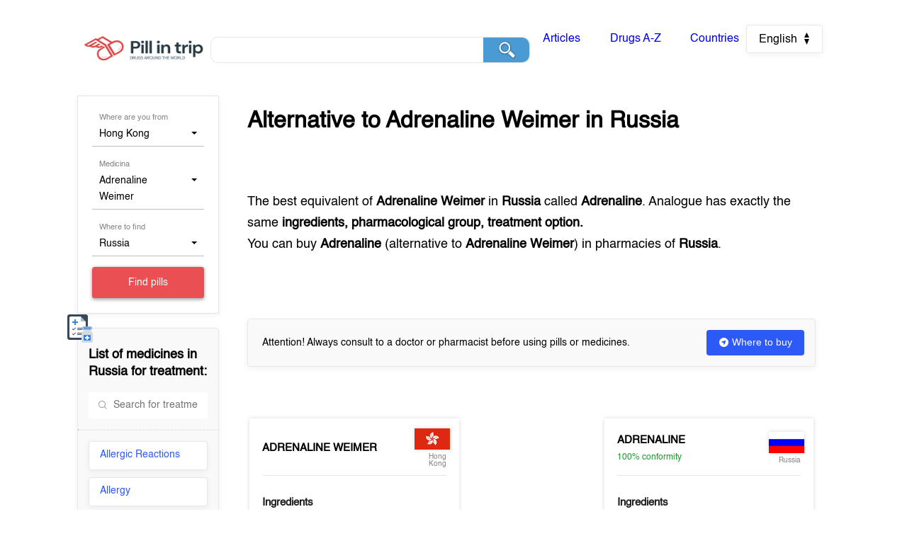

--- FILE ---
content_type: text/html; charset=utf-8
request_url: https://pillintrip.com/search_analog_adrenaline-weimer_in_russia
body_size: 18587
content:
<!DOCTYPE html>
<html>
<head>
    <title></title>
    <meta charset="utf-8">
    <script src="/config/conf.js?t=1711456789123"></script>
    <script src="/frameworks/jquery-3.5.1.min.js"></script>
    <script src="/frameworks/prefixfree.min.js"></script>
    <script>
        window.dataLayer = window.dataLayer || [];
        function gtag(){dataLayer.push(arguments);}
        gtag('js', new Date());
        gtag('config', 'G-JQXZJDNXKF');
    </script>
    <!-- Google Tag Manager -->
    <script>(function(w,d,s,l,i){w[l]=w[l]||[];w[l].push({'gtm.start':
            new Date().getTime(),event:'gtm.js'});var f=d.getElementsByTagName(s)[0],
        j=d.createElement(s),dl=l!='dataLayer'?'&l='+l:'';j.async=true;j.src=
        'https://www.googletagmanager.com/gtm.js?id='+i+dl;f.parentNode.insertBefore(j,f);
    })(window,document,'script','dataLayer','GTM-WQH8XV57');</script>
    <!-- End Google Tag Manager -->
    <link rel="shortcut icon" type="image/x-icon" href="/style/images/icon.svg">
    <link rel="stylesheet" type="text/css" href="/style/search-analog.css">
    <link rel="stylesheet" type="text/css" href="/style/general-style.css">
    <meta name="viewport" content="width=device-width, initial-scale=1">
    <meta name="description" content="">
    <meta property="og:title" content="">
    <meta property="og:image" content="http://pillintrip.com/style/images/logo.png">
    <meta name="google-site-verification" content="_OPx3FoLPiOGs4ZcixJZ7Pgc68grc_ju_6pBDA61Dks">
    <meta name="yandex-verification" content="f26a2f1f87b69d79">
</head>
<body>
<!-- Google Tag Manager (noscript) -->
<noscript>
    <iframe src="https://www.googletagmanager.com/ns.html?id=GTM-WQH8XV57"
            height="0" width="0" style="display:none;visibility:hidden">
    </iframe>
</noscript>
<!-- End Google Tag Manager (noscript) -->
<div id="wrapper_parent" class="search_analog">
    <div id="wrapper">
        <header>
        </header>
        <main>
            <div class="main">
                <div data-nosnippet class="left_side_bar">
                    <form class="navigation">
                        <div class="home_country_block nav_block work_in">
                            <div class="nav home_country block_child">
                                <div>
                                    <span class="data_text"></span>
                                    <span class="arrow"></span>

                                </div>
                                <div class="home_country_choise">
                                    <span id="" class="choise"></span>
                                </div>
                                <input type="text">
                            </div>
                        </div>
                        <div class="choose_medicine_block nav_block work_in">
                            <div class="nav choose_medicine block_child">
                                <div>
                                    <span class="data_text"></span>
                                    <span class="arrow"></span>

                                </div>
                                <div class="choose_medicine_choise">
                                    <span id="" class="choise"></span>
                                </div>
                                <input type="text">
                            </div>
                        </div>
                        <div class="where_find_block nav_block work_in">
                            <div class="nav where_find block_child">
                                <div>
                                    <span class="data_text"></span>
                                    <span class="arrow"></span>
                                </div>
                                <div class="where_find_choise">
                                    <span id="" class="choise"></span>
                                </div>
                                <input type="text">
                            </div>
                        </div>
                        <div class="find_medicine_block nav_block">
                            <div class="nav find_medicine"></div>
                        </div>
                    </form>
                    <div class="drugs_list_country">
                        <h2><span class="where_find_country_change_text"></span></h2>
                        <div class="search">
                            <img src="/style/images/treatments-search-icon.png">
                            <input placeholder="Поиск по заболеваниям">
                        </div>
                        <hr>
                        </hr>
                        <div class="treatments_block"></div>
                    </div>
                    <div class="marketing_banner2 mark">
                    </div>
                </div>
                <div class="right_side_bar">
                    <div class="right_side_bar_content1">
                        <h1><span class="med_change_text_home_country"></span><span
                                class="where_find_country_change_text"></span></h1>
                        <p class="analog_search_info">
                            <strong class="med_change_text_home_country"></strong>
                            <strong class="where_find_country_change_text"></strong>
                            <strong class="med_change_text"></strong>
                            <!-- <span class="analog_prev_text"></span> -->
                            <strong class="analog_text"></strong> <br>
                            <strong class="med_change_text"></strong>
                            <strong class="where_find_country_change_text"></strong>
                        </p>
                    </div>
                    <div class="right_side_bar_navigation" data-nosnippet>
                        <div class="text"></div>
                        <div class="button_where_buy">
                            <span></span>
                        </div>

                    </div>
                    <div class="marketing_banner3 mark">
                        <!-- <div></div> -->
                    </div>

                    <p class="viewed_by_specialist">
                    </p>
                    <div class="result_query_search_block">
                        <div class="result_query_block">
                            <div class="result_query_block_header">
                                <div id="medicine_name" class="medicine_name">
                                    <a href=""></a>
                                </div>
                                <div class="medicine_country">
                                    <div class="medicine_home_country_flag"></div>
                                    <div class="medicine_country_name home_country_text"></div>
                                </div>
                            </div>
                            <div class="dividing_strip"></div>
                            <div class="medicine_components">
                                <div class="medicine_components_title">
                                    <span></span>
                                </div>
                                <div class="medicine_components_list"></div>
                            </div>
                            <div class="medicine_apply">
                                <div class="medicine_apply_title">
                                    <span></span>
                                </div>
                                <div class="medicine_apply_symptoms_list"></div>
                            </div>
                            <div class="medicine_group">
                                <div class="medicine_group_title">
                                    <span></span>
                                </div>
                                <div class="medicine_group_symptoms_list"></div>
                            </div>
                            <div class="instruction">
                                <a href="">
                                    <span></span>
                                </a>
                            </div>
                        </div>

                        <div class="connection_lines">
                            <div class="medicine_components"></div>
                            <div class="medicine_apply"></div>
                            <div class="medicine_group"></div>
                        </div>
                        <div class="result_query_search_block_analog">
                            <h2></h2>
                        </div>
                        <div class="result_search_block">
                            <div class="result_search_block_header">
                                <div class="medicine_name">
                                    <a href=""></a>
                                    <div class="percent_match"></div>
                                </div>
                                <div class="medicine_country">
                                    <div class="medicine_out_country_flag"></div>
                                    <div class="medicine_country_name where_find_country_change_text"></div>
                                </div>
                            </div>
                            <div class="dividing_strip"></div>
                            <div class="medicine_components">
                                <div class="medicine_components_title"><span></span><span
                                        class="res_compare"></span></div>
                                <div class="medicine_components_list"></div>
                            </div>
                            <div class="medicine_apply">
                                <div class="medicine_apply_title"><span></span><span class="res_compare"></span>
                                </div>
                                <div class="medicine_apply_symptoms_list">
                                </div>
                            </div>
                            <div class="medicine_group">
                                <div class="medicine_group_title"><span></span><span class="res_compare"></span>
                                </div>
                                <div class="medicine_group_symptoms_list">
                                </div>
                            </div>
                            <div class="instruction">
                                <a href="">
                                    <span></span>
                                </a>
                            </div>
                        </div>
                    </div>
                    <div class="marketing_banner4 mark">
                    </div>
                    <div class="right_side_bar_content2">
                        <h2><b class="orig_med_text"></b><b class="where_find_country_change_text"></b></h2>
                        <p class="map_container_text">
                            <b class="orig_med_text"></b><b class="where_find_country_change_text"></b>
                            <span></span>
                            <span></span><b class="orig_med_text"></b>
                            <b class="where_find_country_change_text"></b>
                            <span></span>
                        </p>
                    </div>
                    <div class="show_pharmacy_map">
                        <div class="show_pharmacy">
                        </div>
                        <div data-nosnippet class="pillintrip_link"></div>
                    </div>
                    <div class="marketing_banner5 mark">
                    </div>
                    <div class="new_analogs">
                        <h2></h2>
                        <div class="new_analogs_table_block">
                            <table class="new_analogs_table">
                                <tr class="table_header">
                                    <td></td>
                                    <td></td>
                                    <td></td>
                                    <td></td>
                                    <td style="min-width: 50px;"></td>
                                    <td style="min-width: 100px;"></td>
                                </tr>
                                <tr class="tr_line">
                                    <td colspan="6"></td>
                                </tr>
                            </table>
                            <div class="get_more">
                                <button class="download_more">
                                    <svg class="spinner" viewBox="0 0 50 50">
                                        <circle class="path" cx="25" cy="25" r="20" fill="none" stroke-width="5">
                                        </circle>
                                    </svg>
                                </button>
                            </div>
                        </div>
                    </div>
                    <div class="marketing_banner6 mark">
                    </div>
                    <div class="countries_analogs_block">
                        <h2 class=""><span class="orig_med_text"></span></h2>
                        <ul class="countries_analogs_list"></ul>
                    </div>
                </div>
            </div>
        </main>
    </div>
    <footer>
    </footer>
</div>

<script>
    document.addEventListener('DOMContentLoaded', function () {
    });
    let perc_text = '';
    let switch_more_text = '';
    let switch_more = '';
    let switch_hide = '';
    let line_eq = '';
    let line_par = '';
    let compare_text = '';

    let treatment_text = '';
    let components_text = '';
    let group_text = '';

    // загрузка header
    $("header").load("/header.html", function () {
        show_page();

        // загрузка footer
        $("footer").load("/footer.html");
    });

    function show_page() {
        //remove_recapcha(); // удаляем капчу есть если

        function check_lang() {
            $.ajax({ // перевод текста на странице
                url: '/ajax/language.json',
                success: function (data) {
                    change_lang_on_page(data.page.search_analog[lang]);
                }
            });
        }

        // поисковое меню, расположение блоков на мобилке
        let count_click = 0;
        placement_mark();
        mobile_vizual();


        //soloviev добавил descriptions
        function change_title(med, country) {
            if (lang == 'en') {
                $('title').text('Where to buy ' + med + ' alternative in ' + country + '');
                $('head [name="description"]').attr('content', 'List of equivalents of ' + med + ' with the same potency and composition. Country of searching - ' + country + '');
                $('head [property="og:title"]').attr('content', 'Where to buy ' + med + ' alternative in ' + country + '');
            }
            if (lang == 'ru') {
                $('title').text('Аналог ' + med + ' в ' + country + ' с идентичным составом');
                $('head [name="description"]').attr('content', 'Список аналогов ' + med + ' в ' + country + ' с таким же составом и действием');
                $('head [property="og:title"]').attr('content', 'Аналог ' + med + ' в ' + country + ' с идентичным составом');
            }
            if (lang == 'fr') {
                $('title').text('Equivalent du ' + med + ' en ' + country + ' avec les génériques similaires');
                $('head [name="description"]').attr('content', 'Liste des génériques du ' + med + ' ayant le même effet et la même composition. Pays de recherche - ' + country + '');
                $('head [property="og:title"]').attr('content', 'Equivalent du ' + med + ' en ' + country + ' avec les génériques similaires');
            }
            if (lang == 'es') {
                $('title').text('Equivalente de ' + med + ' en ' + country + ' con genéricos similares');
                $('head [name="description"]').attr('content', 'Lista de genéricos de ' + med + ' con la misma potencia y composición. País de búsqueda - ' + country + '');
                $('head [property="og:title"]').attr('content', 'Equivalente de ' + med + ' en ' + country + ' con genéricos similares');
            }
            if (lang == 'zh') {
                $('title').text('在 ' + country + '找到和 ' + med + ' 等价性的药物');
                $('head [name="description"]').attr('content', '具有和' + med + '相同的效力和组分的药品名单。 搜索国家' + country + '');
                $('head [property="og:title"]').attr('content', '在 ' + country + '找到和 ' + med + ' 等价性的药物');
            }
            if (lang == 'ja') {
                $('title').text(country + ' での ' + med + ' とのジェネリック薬を含む類似薬');
                $('head [name="description"]').attr('content', med + ' と同じ成分と効能を持つジェネリック薬のリストです。 検索国 - ' + country);
                $('head [property="og:title"]').attr('content', country + ' での ' + med + ' とのジェネリック薬を含む類似薬');
            }
            if (lang == 'pt') {
                $('title').text('Análogo de ' + med + ' em ' + country);
                $('head [name="description"]').attr('content', 'Lista de medicamentos genéricos de ' + med + ', com a mesma potência e composição. País de busca - ' + country);
                $('head [property="og:title"]').attr('content', 'Análogo de ' + med + ' em ' + country);
            }
            if (lang == 'ko') {
                $('title').text(country + ' 내 ' + med + ' 대체가능 의약품');
                $('head [name="description"]').attr('content', med + ' 와(과) 성분과 효능이 같은 제네릭 의약품 목록. 검색 국가 - ' + country);
                $('head [property="og:title"]').attr('content', country + ' 내 ' + med + ' 대체가능 의약품');
            }
            if (lang == 'it') {
                $('title').text('Farmaco analogo all\'' + med + ' in ' + country);
                $('head [name="description"]').attr('content', 'Elenco dei farmaci analoghi all\'' + med + ' o con uguale composizione. Paese di ricerca - ' + country);
                $('head [property="og:title"]').attr('content', 'Farmaco analogo all\'' + med + ' in ' + country);
            }
            if (lang == 'de') {
                $('title').text('Äquivalent von ' + med + ' in ' + country + ' mit dem selben Wirkstoff');
                $('head [name="description"]').attr('content', 'Liste aller generischen Arzneimittel für ' + med + ' mit den selben Inhalts- und Wirkstoffen. Land der Suche - ' + country);
                $('head [property="og:title"]').attr('content', 'Äquivalent von ' + med + ' in ' + country + ' mit dem selben Wirkstoff');
            }
            if (lang == 'ar') {
                $('title').text('في ' + country + ' ' + med + ' ل المماثل الدواء');
                $('.right_side_bar h1, h2, p').css({
                    'text-align': 'right'
                });
                $('head [name="description"]').attr('content', 'البحث بلد والتأثير الفاعلية بنفس ' + country + ' ' + med + ' بديل قائمة');
                $('head [property="og:title"]').attr('content', 'في ' + country + ' ' + med + ' ل المماثل الدواء');
            }
            if (lang == 'tr') {
                $('title').text('Bulunduğunuz ülke ' + country + ' ' + med + ' anoloğunu bulun');
                $('head [name="description"]').attr('content', med + ' İçerik ve bileşenlere göre analoglarını listeleyin. Aranan ülke ' + country);
                $('head [property="og:title"]').attr('content', 'Bulunduğunuz ülke ' + country + ' ' + med + ' anoloğunu bulun');
            }
        }

        let new_med_block_text;

        let hide_map;
        let more_map;
        let text_for_attention = '';
        let button_for_attention = '';

        function change_lang_on_page(lang) {
            // левый блок - навигация
            $('.home_country .data_text').text(lang.lsb_nav_home_country);
            $('.choose_medicine .data_text').text(lang.lsb_nav_medicine);
            $('.where_find .data_text').text(lang.lsb_nav_where_find);
            $('.find_medicine').text(lang.lsb_nav_button_find);

            // левый блок - лечение/список
            $('.drugs_list_country h2').html(lang.lsb_list_content);
            $('.drugs_list_country input').attr('placeholder', lang.lsb_list_placeholder);

            // правый блок
            $('.right_side_bar_content1 h1').html(lang.rsb_content1_h);
            $('.right_side_bar_content1 p').html(lang.rsb_content1_p);

            $('.right_side_bar_navigation .text').text(lang.rsb_navigation_text);
            $('.right_side_bar_navigation .button_where_buy').find('span').text(lang.rsb_navigation_button);

            text_for_attention = lang.rsb_navigation_text;
            button_for_attention = lang.rsb_navigation_button;

            // правый блок - колонки сравнения
            perc_text = lang.rsb_perc_text;
            switch_more_text = lang.rsb_rqsb_more;
            switch_more = '<span>' + lang.rsb_rqsb_more + '</span> <svg class="unrotate" width="6" height="4"><line x1="0" y1="0" x2="3" y2="3" stroke="#2155ff"stroke-width="1" /><line x1="3" y1="3" x2="6" y2="0" stroke="#2155ff"stroke-width="1" /></svg>';
            switch_hide = '<span>' + lang.rsb_rqsb_hide + '</span> <svg class="rotate" width="6" height="4"><line x1="0" y1="0" x2="3" y2="3" stroke="#2155ff"stroke-width="1" /><line x1="3" y1="3" x2="6" y2="0" stroke="#2155ff"stroke-width="1" /></svg>';
            line_eq = lang.rsb_rqsb_lines_equal;
            line_par = lang.rsb_rqsb_lines_partial;
            components_text = lang.rsb_content1_p_comp;
            group_text = lang.rsb_content1_p_group;
            treatment_text = lang.rsb_content1_p_treat;

            compare_text = lang.rsb_new_analogs_table_td_compare;

            $('.result_query_block .medicine_components_title').html('<span>' + lang.rsb_rqsb_comp + '</span>');
            $('.result_query_block .medicine_apply_title').html('<span>' + lang.rsb_rqsb_treat + ' </span>');
            $('.result_query_block .medicine_group_title').html('<span>' + lang.rsb_rqsb_group + ' </span>');

            $('.result_search_block .medicine_components_title').html('<span>' + lang.rsb_rqsb_comp + '</span><span class="res_compare"></span>');
            $('.result_search_block .medicine_apply_title').html('<span>' + lang.rsb_rqsb_treat + ' </span><span class="res_compare"></span>');
            $('.result_search_block .medicine_group_title').html('<span>' + lang.rsb_rqsb_group + ' </span><span class="res_compare"></span>');

            $('.result_query_search_block .instruction').find('span').text(lang.rsb_rqsb_instruction);
            $('.result_query_search_block .switch').text(lang.rsb_rqsb_more);

            $('.result_search_block_header span').text(lang.rsb_rqsb_lines_equal);

            $('.result_query_search_block .eq').text(lang.rsb_rqsb_lines_equal);
            $('.result_query_search_block .par').text(lang.rsb_rqsb_lines_partial);

            $('.right_side_bar_content2 h2').html(lang.rsb_content2_h);
            $('.right_side_bar_content2 p').html(lang.rsb_content2_p);


            $('.show_pharmacy').html(lang.rsb_show_map_button);
            $('.pillintrip_link').text(lang.rsb_pil_link);

            // правый блок - таблица
            $('.new_analogs h2').text(lang.rsb_new_analogs_h);
            $('.new_analogs_table_block .table_header').find('td:nth-child(1)').text(lang.rsb_new_analogs_table_td_name);
            $('.new_analogs_table_block .table_header').find('td:nth-child(2)').text(lang.rsb_new_analogs_table_td_comp);
            $('.new_analogs_table_block .table_header').find('td:nth-child(3)').text(lang.rsb_new_analogs_table_td_apl);
            $('.new_analogs_table_block .table_header').find('td:nth-child(4)').text(lang.rsb_new_analogs_table_td_group);
            $('.new_analogs_table_block .compare_orig span').text(lang.rsb_new_analogs_table_td_compare);
            $('.download_more').text(lang.rsb_button_down_more);

            $('.countries_analogs_block h2').html(lang.rsb_countries_analogs); // блок /лекарства не найдено/

            new_med_block_text = lang.new_med_block;
            hide_map = lang.rsb_rqsb_hide;
            more_map = lang.rsb_rqsb_more;

            show_hide_arrow();

            $('.map_container_text span').wrap('<form action="https://www.google.com/maps/search/pharmacy+near+me" target="_blank" class="redirect_on_map"><button></button></form>');
            $('.show_pharmacy').wrap('<form action="https://www.google.com/maps/search/pharmacy+near+me"  target="_blank" class="redirect_on_map"><button></button></form>');
            $('.map_container_text form').css('display', 'inline');
        }

        $('.button_where_buy').wrap('<form action="https://www.google.com/maps/search/pharmacy+near+me" target="_blank" class="redirect_on_map"><button></button></form>');

        window.onpopstate = function () {
            show_address_data_med();
        }
        show_address_data_med();

        function show_address_data_med() { // берем из адресной строки параметры поиска
            $('head').find('meta[name="robots"]').remove(); // если осталось, то затираем эту мету

            let address = document.location.href;
            let country = address.match(/_in_([a-zA-Z\-]+)\#?$/);
            let medicine = address.match(/_analog_(.+)_in_/);
            check_lang();
            append_path_link(location.href); // СЕО добавление link path
            $('head [rel="canonical"]').attr('href', location.href.replace(/\?.*/, '')); // СЕО меняем canonical

            if (country != null && medicine != null) {
                if (sessionStorage.length != 0) {
                    data = {
                        "api_key": "HJjhs634kjhreifus8234602ngfshdl;kkf72634jwslo4jkdhf",
                        "state": "main_search",
                        "home_country": JSON.parse(sessionStorage.getItem(0)).home_country_id,
                        "url_medicine": medicine[1],
                        "url_target_country": country[1],
                        "language": lang,
                        "no404": true,
                    }
                } else {
                    data = {
                        "api_key": "HJjhs634kjhreifus8234602ngfshdl;kkf72634jwslo4jkdhf",
                        "state": "main_search",
                        "url_medicine": medicine[1],
                        "url_target_country": country[1],
                        "language": lang,
                        "no404": true
                    }
                }

                let promise = fetch(`${URL_API}/search`, {
                    method: "POST",
                    body: JSON.stringify(data)
                });
                promise.then(response => {
                    return response.json();
                }).then(data => {
                    //console.log('data',data)
                    // ответ 404
                    if (data == 404) {
                        location = '/404';
                    }

                    if (data['404']) {
                        // Ставим паузу из-за гонки с check_lang()
                        /*setTimeout(function () {
                            let h1 = 'Alternative to <span class="med_change_text_home_country">' + data['404'] + '</span> in <span class="where_find_country_change_text">' + country[1] + '</span>';
                            let content1 = 'There is no equivalent of <strong class="med_change_text_home_country">' + data['404'] + '</strong> in <strong class="where_find_country_change_text">' + country[1] + '</strong>. You can try to check in nearest pharmacy of <strong class="where_find_country_change_text">' + country[1] + '</strong>';
                            let h2 = 'Where to buy <b class="med_change_text_home_country">' + data['404'] + '</b> in <b class="where_find_country_change_text">' + country[1] + '</b>';
                            let content2 = 'To find <b class="med_change_text_home_country">' + data['404'] + '</b> or its alternatives in <b class="where_find_country_change_text">' + country[1] + '</b>, we recommend to contact your nearest pharmacy. Call the pharmacy using the number on the map, to find out if <b class="med_change_text_home_country">' + data['404'] + '</b> is in stock. Remember to ask the pharmacist about the price of the medicine and the requirement to provide a prescription, many medicines in <b class="where_find_country_change_text">' + country[1] + '</b> are sold strictly according to the doctor\'s prescription. Show pharmacy near me.';

                            $('.right_side_bar_content1 h1').html(h1);
                            $('.right_side_bar_content1 p').html(content1);

                            $('.right_side_bar_content2 h2').html(h2);
                            $('.right_side_bar_content2 p').html(content2);
                            $('.result_query_search_block, .new_analogs, .countries_analogs_block').hide();
                        }, 300);

                        return;*/
                        new_medicine();
                    }

                    if (data.setNoIndex && data.setNoIndex == true) {
                        $('head').prepend('<meta name="robots" content="noindex, follow">');
                    }

                    if (data.medicine_analogs != 'no_results') {
                        let interim;
                        let home_country;

                        home_country = data.medicine_info;
                        let easy_target = data.target_country_info ? data.target_country_info[0] : null;

                        $('.home_country_choise .choise').text(home_country.country_name).attr('id', home_country.home_country_id).attr('data-slug', home_country.home_country_slug);
                        $('.choose_medicine_choise .choise').text(home_country.medicine_name).attr('id', home_country.medicine_id).attr('data-slug', home_country.medicine_slug);
                        $('.where_find_choise .choise').text(easy_target.target_country_name).attr('id', easy_target.target_country_id).attr('data-slug', easy_target.target_country_slug);
                        if (data.medicine_analogs.length > 50) {
                            data.medicine_analogs.length = 50; // берем 50 первых аналогов
                        }

                        // Ставим паузу из-за гонки с check_lang()
                        setTimeout(function () {
                            analog_in_table(data);
                            get_primary_medicine(data);
                            get_analog_medicine(data);
                            country_table(data);

                            // выбираем специалиста по id лекарства, дату ревизии, составляем микроразметку
                            show_specialist(data.medicine_info.medicine_id, data.medicine_info.date_revision, data);

                            // search_analog - меняем текст блока - Attention, вставляем новые рекламные блоки
                            get_primary_med_country(data, text_for_attention);
                        }, 300);

                    } else {
                        let home_country_id = data.home_country.home_country_id;
                        let home_country_name = data.home_country.country_name;
                        let home_country_slug = data.home_country.home_country_slug;
                        let medicine_id = data.home_country.medicine_id;
                        let medicine_name = data.home_country.medicine_name;
                        let medicine_slug = data.home_country.medicine_slug;
                        let target_country_id = data.target_country_info.target_country_id;
                        let target_country_name = data.target_country_info.target_country_name;
                        let target_country_slug = data.target_country_info.target_country_slug;

                        let obj = {
                            home_country_id: home_country_id,
                            home_country_name: home_country_name,
                            home_country_slug: home_country_slug,
                            medicine_name: medicine_name,
                            medicine_id: medicine_id,
                            medicine_slug: medicine_slug,
                            target_country_name: target_country_name,
                            target_country_id: target_country_id,
                            target_country_slug: target_country_slug,
                            language: lang
                        }
                        let json = JSON.stringify(obj);
                        sessionStorage.setItem(0, json);
                        new_medicine();

                    }
                });
            }
        }

        work_in_navigator();

        function work_in_navigator() { // работа с левым блоком поиска лекарства
            $('.navigation').find('input').addClass('close');
            $('#wrapper_parent').on('click', show_data);
            let parent_med;
            let block_list;
            let list;

            function show_data(event) {
                let parent = $(event.target).parents('.work_in');

                if ($(parent).find('.home_country').length == 1) {
                    parent_med = '.home_country';
                    block_list = 'home_country_block_list';
                    list = 'home_country_list';
                }

                if ($(parent).find('.where_find').length == 1) {
                    parent_med = '.where_find';
                    block_list = 'where_find_block_list';
                    list = 'where_find_list';
                }

                if ($(parent).find('.choose_medicine').length == 1) {
                    parent_med = '.choose_medicine';
                    block_list = 'choose_medicine_block_list';
                    list = 'choose_medicine_list';
                }

                if ($(parent).is(event.target) || $(parent).has(event.target).length != 0) { // проверяем клик по форме
                    $('.' + block_list).length = 1;

                    $('.home_country_block_list').remove(); // затираем т.к. могут остаться если клик в рамках одного родителя
                    $('.where_find_block_list').remove(); // затираем т.к. могут остаться если клик в рамках одного родителя
                    $('.choose_medicine_block_list').remove(); // затираем т.к. могут остаться если клик в рамках одного родителя


                    $(parent_med).find('input').unbind('input', input_data);

                    $(parent_med).find('input').bind('input', input_data);

                    function input_data() {
                        put_input_data_med(list, block_list, parent_med);
                    }

                    get_medicine_second(list, block_list, parent_med);
                    $('.nav_block').find('input').removeClass('open').addClass('close');
                    $('.nav_block').find('.choise').removeClass('close').addClass('open');

                    $(parent_med).find('input').removeClass('close').addClass('open');
                    $(parent_med).find('.choise').removeClass('open').addClass('close');
                    $(parent_med).find('input').focus();
                } else {
                    let text = $(parent_med).find('.data_text').text();
                    $(parent_med).find('.data_text').text(text.replace(/not found/g, ''));

                    $(parent_med).find('.choise').removeClass('close');
                    $('.' + block_list).remove();
                    $(parent_med).find('input').val('');
                    $(parent_med).find('input').unbind('input', input_data);
                    $(parent_med).find('input').removeClass('open').addClass('close');
                }
            }
        }

        function put_med_data(parent, block_list) { // кладем в результат поиска выбранный пункт списка

            let $div = $(parent);
            $div.find('li').on('click', function () {
                if (parent == '.home_country') {
                    $('.choose_medicine_choise').html('<span class="choise" style="color: grey; opacity: 0.5">Enter the medicine</span>');
                }
                $(parent).find('input').removeClass('open').addClass('close');
                $(block_list).remove();
                $(parent).find('.choise').replaceWith('<span id="' + $(this).attr('id') + '" data-slug="' + $(this).attr('data-slug') + '" class="choise">' + $(this).text() + '</span>');
                let text = $(parent).find('.data_text').text();
                $(parent).find('.data_text').text(text.replace(/not found/g, ''));
            });
        }


        function put_input_data_med(list, block_list, parent_med) { // ручной поиск пункта списка

            let data_text = $(parent_med).find('.data_text').text();
            let found = $(parent_med).find('.data_text').text(data_text.replace(/not found/g, '')).text();
            let not_found = found + ' not found';
            let $input = $(parent_med + ' input');

            let text = $input.val();

            let new_text = $input.val().charAt(0).toUpperCase() + $input.val().substr(1);
            let new_text2 = $input.val().toUpperCase();


            let val = $('.' + list + ' li:contains' + '(' + new_text + ')').length;

            if (text.length > 2 && val != 0) {
                $(parent_med).find('.data_text').text(found);
            } else if (text.length > 2 && val == 0) {
                $(parent_med).find('.data_text').html(not_found);
            } else {
                $(parent_med).find('.data_text').text(found);
            }

            if (parent_med == '.choose_medicine') {
                get_medicine_second(list, block_list, parent_med, $input.val());
            }

            $('.' + list + ' li').removeClass('open').addClass('close');

            $('.' + list + ' li:contains' + '(' + new_text + ')').addClass('open').removeClass('close');
            $('.' + list + ' li:contains' + '(' + new_text2 + ')').addClass('open').removeClass('close');


            // скрываем блок со списком если результата нет
            if ($('.' + list + ' li:contains' + '(' + new_text + ')').length == 0 && $('.' + list + ' li:contains' + '(' + new_text2 + ')').length == 0) {
                $('.' + block_list).addClass('close');
            } else {
                $('.' + block_list).removeClass('close');
            }
        }

        function get_medicine_second($ul, $div, $parent, count) { // аякс запрос к бд и создание списка лекарств
            let data = null;
            let url = null;
            let state = null;
            let home_country = null;

            home_country = $('.home_country_choise span').attr('id');


            if ($parent != '.choose_medicine') {
                if (lang == 'en') {
                    data = {
                        "api_key": "HJjhs634kjhreifus8234602ngfshdl;kkf72634jwslo4jkdhf",
                        "state": "get_countries",
                        "language": lang
                    }
                } else {
                    data = {
                        "api_key": "HJjhs634kjhreifus8234602ngfshdl;kkf72634jwslo4jkdhf",
                        "state": "get_countries",
                        "language": lang
                    }
                }
                promise = fetch(`${URL_API}/main`, {
                    method: "POST",
                    body: JSON.stringify(data)
                });
            }
            if ($parent == '.choose_medicine') {
                if (count != undefined && count.length >= 2) {
                    data = {
                        "api_key": "HJjhs634kjhreifus8234602ngfshdl;kkf72634jwslo4jkdhf",
                        "state": "main_search",
                        "home_country": home_country,
                        "query": count

                    }
                    url = `${URL_API}/search`;
                } else if (count == undefined || count.length < 2) {
                    data = {
                        "api_key": "HJjhs634kjhreifus8234602ngfshdl;kkf72634jwslo4jkdhf",
                        "state": "main_page",
                        "home_country": home_country,
                    }
                    url = `${URL_API}/main`;

                }
                promise = fetch(url, {
                    method: "POST",
                    body: JSON.stringify(data)
                });
            }

            promise.then(response => {
                return response.json();
            }).then(data => {
                $('.' + $div).remove();

                if (data[Object.keys(data)[0]] != null && $('.' + $div).length == 0) {
                    let div = null;
                    div = document.createElement('div');
                    let ul = document.createElement('ul');
                    $(ul).addClass($ul);
                    $(div).addClass($div);
                    for (let elem of data[Object.keys(data)[0]]) {
                        let li = document.createElement('li');
                        li.innerHTML = elem.name;
                        li.setAttribute('id', elem.id);
                        li.setAttribute('data-slug', elem.slug);
                        ul.appendChild(li);
                    }
                    div.appendChild(ul);
                    let parent = document.querySelector($parent);
                    parent.appendChild(div);
                    put_med_data($parent, '.' + $div);
                }
            });
        }


        function mobile_vizual() {
            count_click++;
            let width = $('body').innerWidth();

            // если мобилка
            if (width < 640) {
                $('.find_medicine').addClass('edit');

                // работа с поисковым меню на мобилке
                if (count_click == 1) {
                    $('.work_in').hide();
                }
                if (count_click == 2) {
                    $('.work_in').show();
                }
                if (count_click == 3) {
                    count_click = 1;
                    $('.work_in').hide();
                    get_medicine(); // поисковый запрос к бд
                }
            } else {
                $('.find_medicine').removeClass('edit');
            }

            // если комп
            if (!$('.find_medicine').hasClass('edit') && count_click == 2) {
                count_click = 1;
                get_medicine(); // поисковый запрос к бд
            }
        }

        // расстановка рекламы
        function placement_mark() {
            let width = $('body').innerWidth();

            // если мобилка
            if (width < 640) {
                $('.right_side_bar_content2').before($('.marketing_banner2'));
                $('.show_pharmacy_map').after($('.marketing_banner3'));
                $('.marketing_banner3').after($('.drugs_list_country'));
                $('.drugs_list_country').after($('.marketing_banner4'));
                $('.countries_analogs_block').after($('.marketing_banner5'));
            }
            // Добавляем noindex всем рекламным блокам
            $('.mark').each((i, el) => {
                $(el).wrap('<noindex></noindex>');
            });
        }

        // поисковый запрос к бд
        function get_medicine() {
            $('head').find('meta[name="robots"]').remove(); // если осталось, то затираем эту мету
            //remove_recapcha(); // удаляем капчу если есть

            // $('.marketing_banner2').children().remove();
            // $('.marketing_banner3').children().remove();
            // $('.marketing_banner4').children().remove();
            // $('.marketing_banner5').children().remove();
            // $('.marketing_banner6').children().remove();

            // let elem = '<script>(adsbygoogle = window.adsbygoogle || []).push({});'
            // $('.marketing_banner2').append('<ins class="adsbygoogle" style="display:block" data-ad-client="ca-pub-8448027803139159" data-ad-slot="3193058873" data-ad-format="auto" data-full-width-responsive="true"></ins>');
            // $('.marketing_banner3').append('<ins class="adsbygoogle"style="display:block" data-ad-client="ca-pub-8448027803139159" data-ad-slot="3200671420" data-ad-format="auto" data-full-width-responsive="true"></ins>');
            // $('.marketing_banner4').append('<ins class="adsbygoogle"style="display:block" data-ad-client="ca-pub-8448027803139159" data-ad-slot="3200671420" data-ad-format="auto" data-full-width-responsive="true"></ins>');
            // $('.marketing_banner5').append('<ins class="adsbygoogle"style="display:block" data-ad-client="ca-pub-8448027803139159" data-ad-slot="3200671420" data-ad-format="auto" data-full-width-responsive="true"></ins>');
            // $('.marketing_banner6').append('<ins class="adsbygoogle"style="display:block" data-ad-client="ca-pub-8448027803139159" data-ad-slot="3200671420" data-ad-format="auto" data-full-width-responsive="true"></ins>');
            // $('.marketing_banner2').append('<script>(adsbygoogle = window.adsbygoogle || []).push({});');
            // $('.marketing_banner3').append('<script>(adsbygoogle = window.adsbygoogle || []).push({});');
            // $('.marketing_banner4').append('<script>(adsbygoogle = window.adsbygoogle || []).push({});');
            // $('.marketing_banner5').append('<script>(adsbygoogle = window.adsbygoogle || []).push({});');
            // $('.marketing_banner6').append('<script>(adsbygoogle = window.adsbygoogle || []).push({});');

            get_save_home_country();

            let home_country = $('.home_country_choise .choise').attr('id');
            let home_country_text = $('.home_country_choise .choise').text();
            let home_country_slug = $('.home_country_choise .choise').attr('data-slug');
            let medicine = $('.choose_medicine_choise .choise').attr('id');
            let medicine_name = $('.choose_medicine_choise .choise').text();
            let medicine_slug = $('.choose_medicine_choise .choise').attr('data-slug');
            let target_country_id = $('.where_find_choise .choise').attr('id');
            let target_country_slug = $('.where_find_choise .choise').attr('data-slug');
            let target_country_name = $('.where_find_choise .choise').text();

            if (home_country != null && medicine_name != null && target_country_name != null) {

                let data = {
                    "api_key": "HJjhs634kjhreifus8234602ngfshdl;kkf72634jwslo4jkdhf",
                    "state": "main_search",
                    "home_country": JSON.parse(sessionStorage.getItem(0)).home_country_id,
                    "medicine": medicine,
                    "target_country": target_country_id,
                    "url_target_country": target_country_slug.toLowerCase(),
                    "url_medicine": medicine_name.toLowerCase(),
                    "language": lang
                }

                let promise = fetch(`${URL_API}/search`, {
                    method: "POST",
                    body: JSON.stringify(data)
                });
                promise.then(response => {
                    return response.json();
                }).then(data => {
                    if (data.medicine_analogs != 'no_results') {

                        if (data.medicine_analogs.length > 50) {
                            data.medicine_analogs.length = 50; // берем 50 первых аналогов
                        }

                        $('.right_side_bar_content1').removeClass('close');
                        $('.right_side_bar_navigation').removeClass('close');
                        $('.right_side_bar_content2').removeClass('close');
                        $('.show_pharmacy_map').removeClass('close');
                        $('.analog_search_info').removeClass('close');
                        $('.result_query_search_block').removeClass('close');
                        $('.viewed_by_specialist').removeClass('close');
                        $('.new_analogs').removeClass('close');
                        $('.countries_analogs_block').removeClass('close');


                        $('.new_medicine_block').addClass('close');


                        analog_in_table(data);
                        get_primary_medicine(data);
                        get_analog_medicine(data);
                        country_table(data);

                        // выбираем специалиста по id лекарства, дату ревизии, составляем микроразметку
                        show_specialist(data.medicine_info.medicine_id, data.medicine_info.date_revision, data); // выбираем специалиста по id лекарства

                        // search_analog - меняем текст блока - Attention, вставляем новые рекламные блоки
                        get_primary_med_country(data, text_for_attention);

                        //let home = /new\.pillintrip/.test(location.href) ? 'new.pillintrip' : 'pillintrip';
                        let home = `${window.location.protocol}//${window.location.host}`
                        if (lang != 'en') {
                            history.pushState(null, null, `${home}/${lang}/search_analog_${medicine_slug}_in_${target_country_slug}`); // Замена текущего
                        } else {
                            history.pushState(null, null, `${home}/search_analog_${medicine_slug}_in_${target_country_slug}`);
                        }

                        append_path_link(location.href); // СЕО добавление link path
                        $('head [rel="canonical"]').attr('href', location.href.replace(/\?.*/, '')); // СЕО меняем canonical


                    } else {
                        new_medicine();
                    }
                });
            }
        }

        function get_save_home_country() { // локальное сохранение последней страны
            let home_country_id = $('.home_country_choise .choise').attr('id');
            let home_country_name = $('.home_country_choise .choise').text();
            let home_country_slug = $('.home_country_choise .choise').attr('data-slug');
            let medicine_id = $('.choose_medicine_choise .choise').attr('id');
            let target_country_id = $('.where_find_choise .choise').attr('id');
            let flag = $('.medicine_home_country_flag').html();
            let language = lang;

            let obj = {
                home_country_id: home_country_id,
                home_country_name: home_country_name,
                home_country_slug: home_country_slug,
                flag: flag,
                medicine_id: medicine_id,
                target_country_id: target_country_id,
                "language": language
            }
            let json = JSON.stringify(obj);
            sessionStorage.setItem(0, json);
        }

        // поисковое меню, расположение блоков на мобилке
        $('.find_medicine').on('click', () => mobile_vizual());

        function new_medicine() { // блок добавления нового лекарства
            //remove_recapcha(); // удаляем капчу есть если
            change_title($('.choose_medicine_choise span').text(), $('.where_find_choise span').text()); // меняем title


            //var e = document.createElement("script");
            //e.type = "text/javascript", e.async = !0, e.language = !0, e.src = "https://www.google.com/recaptcha/api.js?onload=onloadCallback&render=explicit";
            //var a = document.getElementsByTagName("script")[0];
            //a.parentNode.insertBefore(e, a);

            // закрываем от индексации тегом
            $('head').prepend('<meta name="robots" content="noindex">');

            $('.right_side_bar_content1').addClass('close');
            $('.right_side_bar_navigation').addClass('close');
            $('.right_side_bar_content2').addClass('close');
            $('.show_pharmacy_map').addClass('close');
            $('.analog_search_info').addClass('close');
            $('.result_query_search_block').addClass('close');
            $('.viewed_by_specialist').addClass('close');
            $('.new_analogs').addClass('close');
            $('.countries_analogs_block').addClass('close');

            $('.new_medicine_block').remove();

            // проверка что поля не заполнены
            if ($('.home_country_choise .choise').text() == '') {
                let data = JSON.parse(sessionStorage.getItem(0));
                if (data) {
                    $('.home_country_choise .choise').text(data.home_country_name).attr('id', data.home_country_id).attr('data-slug', data.home_country_slug);
                    $('.choose_medicine_choise .choise').text(data.medicine_name).attr('id', data.medicine_id).attr('data-slug', data.medicine_slug);
                    $('.where_find_choise .choise').text(data.target_country_name).attr('id', data.target_country_id).attr('data-slug', data.target_country_slug);
                }
            }

            $('.right_side_bar_navigation').after(new_med_block_text);
            //$('.capcha').append('<div class="g-recaptcha" data-sitekey="' + RECAPTCHA_PUBLIC_KEY_SEARCH + '"></div><div class="text-danger" id="recaptchaError"></div>')

            $('#analog-form').submit(function (event) {
                event.preventDefault(); // Prevent direct form submission
                $('#analog-alert').text('Processing...').fadeIn(0);
                $.ajax({
                    url: `${URL_API}/advanced`,
                    type: 'post',
                    data: $('#analog-form').serialize(),
                    dataType: 'json',
                    success: function (_response) {
                        var error = _response.error;
                        var success = _response.success;
                        if (error != "") {
                            // In case of error, display it to user
                            $('#analog-alert').html(error);
                        } else {
                            // In case of success, display it to user and remove the submit button
                            $('#analog-alert').html(success);
                        }
                    },
                    error: function (jqXhr, json, errorThrown) {
                        // In case of Ajax error too, display the result
                        var error = jqXhr.responseText;
                        $('#analog-alert').html(error);
                    }
                });
            });

            $('.send_med').on('click', send_new_med);

        }

        function send_new_med() {
            //$('.analog_search_info').removeClass('close');
            //$('.result_query_search_block').removeClass('close');
            //$('.viewed_by_specialist').removeClass('close');
            //$('.new_analogs').removeClass('close');

            //remove_recapcha(); // удаляем капчу есть если
            //$('head').find('meta[name="robots"]').remove(); // затираем после отправки
            //$('.new_medicine_block').remove(); // удаляем блок с добавлением нового лекарства
        }

        function get_treatment(treatments, country, local_lang) {
            $('.treatments_block').children().remove();
            let str = '';
            for (let elem of treatments) {
                let reg_elem = elem.match(/(.*):(.*)/);
                let reg_elem_name = reg_elem[2];
                let reg_elem_slug = reg_elem[1];
                str += '<a href="' + local_lang + 'treatment_option_' + reg_elem_slug + '_in_' + country + '">' + reg_elem_name + '</a>';
            }

            $('.treatments_block').append(str);
        }


        function get_primary_medicine(data) { // лекарство в домашней стране
            let primary = data.medicine_info;
            let id = primary.medicine_id; // айди
            let name = primary.medicine_name; // название
            let slug = primary.medicine_slug; // название

            let components = primary.components != null ? primary.components : ['']; // массив/элемент компонентов
            let applyings = primary.applyings != null ? primary.applyings : ['']; // массив/элемент лечения
            let treatments = primary.treatments != null ? primary.treatments : ['']; // массив/элемент групп

            let local_lang;
            local_lang = lang == 'en' ? local_lang = '/' : local_lang = '/' + lang + '/';

            let flag = primary.flag.toLowerCase();
            $('.medicine_home_country_flag').html('<img alt="' + primary.medicine_name + ' - ' + primary.country_name + '" src="/style/images/flags/' + flag + '.png">');

            if (treatments != '') {
                get_treatment(treatments, primary.home_country_slug, local_lang) // берем тритмент родной cтраны для левого блока
            }

            //let local_lang2;
            //local_lang2 = lang == 'ru' ? '/ru' : '';
            if (lang == 'ru' || lang == 'es' || lang == 'it' || lang == 'de' || lang == 'fr') {
                local_lang2 = '/' + lang + '';
            } else {
                local_lang2 = '';
            }

            $('.result_query_block').find('.medicine_name a').text(name);
            $('.result_query_block').find('.medicine_name a').attr('href', '' + local_lang2 + '/medicine/' + slug);
            $('.result_query_block').find('.instruction a').attr('href', '' + local_lang2 + '/medicine/' + slug);

            $('.result_query_block').find('.medicine_components_list').children().remove();
            $('.result_query_block').find('.medicine_apply_symptoms_list').children().remove();
            $('.result_query_block').find('.medicine_group_symptoms_list').children().remove();
            if (components != '') {
                for (let elem of components) {
                    $('.result_query_block').find('.medicine_components_list').append('<div class="medicine_components_item"><span>' + elem + '</span></div>');
                }
            }

            if (applyings != '') {
                for (let elem of applyings) {
                    let reg_elem = elem.match(/(.*):(.*)/);
                    let reg_elem_name = reg_elem[2];
                    let reg_elem_slug = reg_elem[1];
                    $('.result_query_block').find('.medicine_group_symptoms_list').append('<div class="medicine_apply_symptoms"><a href="' + local_lang + 'pharm_group_' + reg_elem_slug + '_in_' + primary.home_country_slug + '">' + reg_elem_name + '</a></div>');
                }
            }

            if (treatments != '') {
                for (let elem of treatments) {
                    let reg_elem = elem.match(/(.*):(.*)/);
                    let reg_elem_name = reg_elem[2];
                    let reg_elem_slug = reg_elem[1];

                    $('.result_query_block').find('.medicine_apply_symptoms_list').append('<div class="medicine_group_pharmacological"><a href="' + local_lang + 'treatment_option_' + reg_elem_slug + '_in_' + primary.home_country_slug + '">' + reg_elem_name + '</a></div>');
                }
            }
        }


        function show_hide_arrow() {
            let width = $('body').innerWidth();

            if (width <= 640) {

                $('.result_query_block .medicine_components_title').addClass('block');
                $('.result_query_block .medicine_components_list').addClass('close');

                $('.result_query_block .medicine_apply_title').addClass('block');
                $('.result_query_block .medicine_apply_symptoms_list').addClass('close');

                $('.result_query_block .medicine_group_title').addClass('block');
                $('.result_query_block .medicine_group_symptoms_list').addClass('close');

                $('.block span').append('<svg class="cm-subjects-title-bottom-arrow" enable-background="new 0 0 129 129" version="1.1" viewBox="0 0 129 129" xmlns="http://www.w3.org/2000/svg">                <path d="m121.3 34.6c-1.6-1.6-4.2-1.6-5.8 0l-51 51.1-51.1-51.1c-1.6-1.6-4.2-1.6-5.8 0s-1.6 4.2 0 5.8l53.9 53.9c0.8 0.8 1.8 1.2 2.9 1.2 1 0 2.1-0.4 2.9-1.2l53.9-53.9c1.7-1.6 1.7-4.2 0.1-5.8z"></path></svg>');
            }

            $('.block').on('click', function () {
                if (!$(this).find('svg').hasClass('rotate')) {
                    $(this).next().removeClass('close');
                    $(this).find('svg').addClass('rotate');
                } else {
                    $(this).next().addClass('close');
                    $(this).find('svg').removeClass('rotate');
                }
            });
        }


        function get_analog_medicine(data, compare_id) {
            let top_analog; // первый в массиве

            let id; // айди
            let name; // название
            let country; // страна
            let slug; // slug

            let components; // массив/элемент компонентов
            let applyings; // массив/элемент лечения
            let treatments; // массив/элемент групп

            let co_match; // процент совпадения компонентов (component)
            let ap_match; // процент совпадения лечения (applying)
            let tr_match; // процент совпадения групп (treatment)
            let flag; // абривиатура страны
            let is_pop; // популярность лекарства

            let percent; // процент совпадения

            let alt_slug_med; // слаги для alt
            let alt_slug_country; // слаги для alt
            let country_common; // склонение страны

            if (compare_id == undefined) {
                top_analog = data.medicine_analogs[Object.keys(data.medicine_analogs)[0]];

                id = top_analog.analog_id;
                name = top_analog.analog_name;
                country = top_analog.country_name;
                slug = top_analog.analog_slug;

                components = top_analog.analog_components != null ? top_analog.analog_components : [''];
                applyings = top_analog.analog_applyings != null ? top_analog.analog_applyings : [''];
                treatments = top_analog.analog_treatments != null ? top_analog.analog_treatments : [''];

                co_match = top_analog.components_match;
                ap_match = top_analog.applyings_match;
                tr_match = top_analog.treatments_match;

                percent = top_analog.percentage;
                flag = top_analog.flag.toLowerCase();
                is_pop = top_analog.ispopular;

                alt_slug_med = top_analog.analog_slug;
                alt_slug_country = top_analog.country_slug;

                country_common = data.target_country_info[0].target_country_common_name;
            } else {
                for (let elem of data.medicine_analogs) {
                    if (elem.analog_id == compare_id) {
                        id = elem.analog_id;
                        name = elem.analog_name;
                        country = elem.country_name;

                        slug = elem.analog_slug;


                        components = elem.analog_components != null ? elem.analog_components : [''];
                        applyings = elem.analog_applyings != null ? elem.analog_applyings : [''];
                        treatments = elem.analog_treatments != null ? elem.analog_treatments : [''];

                        co_match = elem.components_match;
                        ap_match = elem.applyings_match;
                        tr_match = elem.treatments_match;

                        percent = elem.percentage;
                        flag = elem.flag.toLowerCase();
                        is_pop = elem.ispopular;

                        alt_slug_med = elem.analog_slug;
                        alt_slug_country = elem.country_slug;

                        country_common = data.target_country_info[0].target_country_common_name;
                    }
                }
            }

            let local_lang;
            local_lang = lang == 'en' ? local_lang = '/' : local_lang = '/' + lang + '/';

            $('.result_search_block').find('.medicine_components_list').children().remove();
            $('.result_search_block').find('.medicine_apply_symptoms_list').children().remove();
            $('.result_search_block').find('.medicine_group_symptoms_list').children().remove();

            if (components != '') {
                for (let elem of components) {
                    $('.result_search_block').find('.medicine_components_list').append('<div class="medicine_components_item"><span>' + elem + '</span></div>');
                }
            }

            if (applyings != '') {
                for (let elem of applyings) {
                    let reg_elem = elem.match(/(.*):(.*)/);
                    let reg_elem_name = reg_elem[2];
                    let reg_elem_slug = reg_elem[1];
                    $('.result_search_block').find('.medicine_group_symptoms_list').append('<div class="medicine_apply_symptoms"><a href="' + local_lang + 'pharm_group_' + reg_elem_slug + '_in_' + alt_slug_country + '">' + reg_elem_name + '</a></div>');
                }
            }

            if (treatments != '') {
                for (let elem of treatments) {
                    let reg_elem = elem.match(/(.*):(.*)/);
                    let reg_elem_name = reg_elem[2];
                    let reg_elem_slug = reg_elem[1];
                    $('.result_search_block').find('.medicine_apply_symptoms_list').append('<div class="medicine_group_pharmacological"><a href="' + local_lang + 'treatment_option_' + reg_elem_slug + '_in_' + alt_slug_country + '">' + reg_elem_name + '</a></div>');
                }
            }

            $('.medicine_out_country_flag').html('<img alt="' + name + ' - ' + country + '" src="/style/images/flags/' + flag + '.png">');

            let local_lang2;
            local_lang2 = lang == 'ru' ? '/ru' : '';
            $('.result_search_block').find('.instruction a').attr('href', '' + local_lang2 + '/medicine/' + slug);

            change_text_on_page(co_match, ap_match, tr_match, name, percent, is_pop, slug, country_common);

            check_hidden_item('.result_query_block', '.result_search_block', '.medicine_components_list', 'medicine_components_item');
            check_hidden_item('.result_query_block', '.result_search_block', '.medicine_apply_symptoms_list', 'medicine_group_pharmacological');
            check_hidden_item('.result_query_block', '.result_search_block', '.medicine_group_symptoms_list', 'medicine_apply_symptoms');

            $('.second').addClass('close');
            show_button();

            show_all('.medicine_components_list');
            show_all('.medicine_apply_symptoms_list');
            show_all('.medicine_group_symptoms_list');


            $('.res_compare').removeClass('fif'); // затираем текст в title блока
            $('.res_compare').removeClass('concur'); // затираем текст в title блока
            $('.res_compare').text(''); // затираем текст в title блока


            show_overlap('.medicine_components', '.medicine_components_item');
            show_overlap('.medicine_apply', '.medicine_group_pharmacological');
            show_overlap('.medicine_group', '.medicine_apply_symptoms');


            line_height('.medicine_components');
            line_height('.medicine_apply');
            line_height('.medicine_group');

            change_title($('.choose_medicine_choise span').text(), country_common);
        }

        function change_text_on_page(comp, apply, treat, name, perc, is_pop, slug, common) { // замена текста на всей страничке
            $('#wrapper_parent').find('.analog_comp_text').text('');
            $('#wrapper_parent').find('.analog_apply_text').text('');
            $('#wrapper_parent').find('.analog_group_text').text('');
            // $('#wrapper_parent').find('.analog_prev_text').text('');

            let comp_text = '';
            let apply_text = '';
            let treat_text = '';

            if (comp == 100) {
                comp_text = components_text;
            }
            if (apply == 100) {
                apply_text = group_text;
            }
            if (treat == 100) {
                treat_text = treatment_text;
            }

            let str = comp_text + '-' + apply_text + '-' + treat_text;
            let arr = str.split('-');

            let new_str = '';
            for (let i = 0; i < arr.length; i++) {
                if (arr[i] != '') {
                    new_str += arr[i] + ', ';
                }
            }
            let new_new_str = '';
            if (lang == 'ja') {
                new_new_str = new_str.replace(/(,?\s?)$/, ' ');
            } else {
                new_new_str = new_str.replace(/(,?\s?)$/, '.');
            }


            let local_lang;

            switch (lang) {
                case 'ru':
                    local_lang = '/ru';
                    break;
                case 'it':
                    local_lang = '/it';
                    break;
                case 'es':
                    local_lang = '/es';
                    break;
                case 'fr':
                    local_lang = '/fr';
                    break;
                default:
                    local_lang = '';
            }

            $('#wrapper_parent').find('.analog_text').text(new_new_str.toLocaleLowerCase());

            // прячем абзац если ничего не совпадает
            if (comp_text == "" && apply_text == "" && treat_text == "") {
                // $('#wrapper_parent').find('.analog_search_info').hide();
                $('#wrapper_parent').find('.catch_coin').hide();
            } else {
                // $('#wrapper_parent').find('.analog_search_info').show();
                $('#wrapper_parent').find('.catch_coin').show();
            }

            $('.result_search_block').find('.medicine_name a').remove();
            $('.result_search_block').find('.medicine_name form').remove();
            $('.result_search_block').find('.medicine_name').prepend('<a href="' + local_lang + '/medicine/' + slug + '"></a>');


            if (is_pop == 1) {
                $('.result_search_block').find('.medicine_name a').append('<img src="/style/images/popular.png"> ' + name);
            } else {
                $('.result_search_block').find('.medicine_name a').text(name);
            }

            if ($('.result_query_block_header a').text() == name) { // проверка на идентичность
                let src = $('.result_search_block_header img').attr('src');
                $('.result_search_block_header a').replaceWith('<form action="' + local_lang + '/medicine/' + slug + '" method="get"><button><span>' + '<img src="' + src + '"> ' + name + '</span></button></form>');
            }

            $('.result_search_block').find('.percent_match').html(perc + '% <span>' + perc_text + '</span>');

            if (perc != 100) {
                $('.result_search_block').find('.percent_match').addClass('color_orange').removeClass('color_green');
            } else {
                $('.result_search_block').find('.percent_match').addClass('color_green').removeClass('color_orange');
            }


            $('#wrapper_parent').find('.med_change_text_home_country').text($('.choose_medicine_choise').text().trim());
            $('#wrapper_parent').find('.orig_med_text').text($('.choose_medicine_choise').text().trim());
            $('#wrapper_parent').find('.med_change_text').text($('.new_analogs_table').find('.table_analog_name').first().text().trim());
            $('#wrapper_parent').find('.where_find_country_change_text').text(common); // название страны в нужном падеже
            $('#wrapper_parent').find('.medicine_country_name').text($('.where_find_choise').text().trim());

            $('#wrapper_parent').find('.home_country_text').text($('.home_country_choise').text().trim());
        };

        function show_overlap(block, data) { // вычисление совпадений, создание / показ линий
            $('.connection_lines').children(block).removeClass('partially');
            $('.connection_lines').children(block).removeClass('equally');
            $('.connection_lines ' + block).children().remove();

            let flag = true;
            let count = 0;
            $(data).each(function (i, elem) {
                if (!$(elem).hasClass('active')) {
                    flag = false;
                } else {
                    count++;
                }
            });

            let val = $(block).children().children().length;

            let сlas;
            if (block == '.medicine_components') {
                clas = 'identically_subject';
            }
            if (block == '.medicine_apply') {
                clas = 'identically_apply';
            }
            if (block == '.medicine_group') {
                clas = 'identically_group';
            }


            if (!flag && count != 0 && val != 0) {
                $('.connection_lines ' + block).removeClass('close').addClass('partially');
                $('.connection_lines ' + block).append('<div class="' + clas + ' con_line"></div>');
                $('.' + clas).html('<div class="con_text par">' + line_par + '</div>');

                $(block + ' .res_compare').addClass('fif').text(line_par);
            } else if (flag && count != 0 && val != 0) {
                $('.connection_lines ' + block).removeClass('close').addClass('equally');
                $('.connection_lines ' + block).append('<div class="' + clas + ' con_line"></div>');
                $('.' + clas).html('<div class="con_text eq">' + line_eq + '</div>');

                $(block + ' .res_compare').addClass('concur').text(line_eq);
            }
        }

        function show_button() { // показ кнопки  Еще/Скрыть
            if (($('.result_query_block').find('.medicine_components_item').length || $('.result_search_block').find('.medicine_components_item').length) > 3) {
                $('.result_query_block').find('.medicine_components_list').append('<div class="switch"><span>' + switch_more_text + '</span> <svg class="unrotate" width="6" height="4"><line x1="0" y1="0" x2="3" y2="3" stroke="#2155ff"stroke-width="1" /><line x1="3" y1="3" x2="6" y2="0" stroke="#2155ff"stroke-width="1" /></svg></div>');
                $('.result_search_block').find('.medicine_components_list').append('<div class="switch"><span>' + switch_more_text + '</span> <svg class="unrotate" width="6" height="4"><line x1="0" y1="0" x2="3" y2="3" stroke="#2155ff"stroke-width="1" /><line x1="3" y1="3" x2="6" y2="0" stroke="#2155ff"stroke-width="1" /></svg></div>');
            }

            if (($('.result_query_block').find('.medicine_apply_symptoms').length || $('.result_search_block').find('.medicine_apply_symptoms').length) > 3) {
                $('.result_query_block').find('.medicine_group_symptoms_list').append('<div class="switch"><span>' + switch_more_text + '</span> <svg class="unrotate" width="6" height="4"><line x1="0" y1="0" x2="3" y2="3" stroke="#2155ff"stroke-width="1" /><line x1="3" y1="3" x2="6" y2="0" stroke="#2155ff"stroke-width="1" /></svg></div>');
                $('.result_search_block').find('.medicine_group_symptoms_list').append('<div class="switch"><span>' + switch_more_text + '</span> <svg class="unrotate" width="6" height="4"><line x1="0" y1="0" x2="3" y2="3" stroke="#2155ff"stroke-width="1" /><line x1="3" y1="3" x2="6" y2="0" stroke="#2155ff"stroke-width="1" /></svg></div>');
            }

            if (($('.result_query_block').find('.medicine_group_pharmacological').length || $('.result_search_block').find('.medicine_group_pharmacological').length) > 3) {
                $('.result_search_block').find('.medicine_apply_symptoms_list').append('<div class="switch"><span>' + switch_more_text + '</span> <svg class="unrotate" width="6" height="4"><line x1="0" y1="0" x2="3" y2="3" stroke="#2155ff"stroke-width="1" /><line x1="3" y1="3" x2="6" y2="0" stroke="#2155ff"stroke-width="1" /></svg></div>');
                $('.result_query_block').find('.medicine_apply_symptoms_list').append('<div class="switch"><span>' + switch_more_text + '</span> <svg class="unrotate" width="6" height="4"><line x1="0" y1="0" x2="3" y2="3" stroke="#2155ff"stroke-width="1" /><line x1="3" y1="3" x2="6" y2="0" stroke="#2155ff"stroke-width="1" /></svg></div>');
            }
        }

        function check_hidden_item(parent1, parent2, uncle, children) { // проверка, скрытие, показ элементов в блоках, покраска при совпадении
            let arr1 = $(parent1).find('.' + children);
            let arr2 = $(parent2).find('.' + children);

            if (arr1.length > arr2.length) {
                let diff = arr1.length - arr2.length;
                for (let i = 0; i < diff; i++) {
                    $(parent2).find(uncle).append('<div class="' + children + '"><a href="">-</a></div>')
                }
            } else if (arr1.length < arr2.length) {
                let diff = arr2.length - arr1.length;
                for (let i = 0; i < diff; i++) {
                    $(parent1).find(uncle).append('<div class="' + children + '"><a href="">-</a></div>')
                }
            }
            for (let i = 0; i < arr1.length; i++) {
                for (let j = 0; j < arr2.length; j++) {
                    let new_el;
                    if ($(arr1[i]).text() == $(arr2[j]).text()) {
                        $(arr1[i]).addClass('active');
                        $(arr2[j]).addClass('active');

                        $(arr1[i]).parent(uncle).prepend(arr1[i]);
                        $(arr2[j]).parent(uncle).prepend(arr2[j]);

                        $(arr1[i]).addClass('first');
                        $(arr2[j]).addClass('first');
                    }
                }
            }

            // если экран меньше 640px доавляем галочки крестики
            if ($(parent1).find('.block').length != 0) {
                $(parent1).find('.' + children).each(function (i, elem) {
                    if ($(elem).hasClass('active')) {
                        $(elem).append('<span class="yes"><svg enable-background="new 0 0 511.999 511.999" version="1.1" viewBox="0 0 511.999 511.999" xml:space="preserve" xmlns="http://www.w3.org/2000/svg"><path d="m506.23 75.508c-7.689-7.69-20.158-7.69-27.849 0l-319.21 319.21-125.56-125.56c-7.689-7.691-20.158-7.691-27.849 0-7.69 7.69-7.69 20.158 0 27.849l139.48 139.48c7.687 7.687 20.16 7.689 27.849 0l333.13-333.14c7.69-7.691 7.69-20.159 0-27.849z"></path></svg><span>');
                    } else {
                        $(elem).append('<span class="no"><svg enable-background="new 0 0 47.971 47.971" version="1.1" viewBox="0 0 47.971 47.971" xml:space="preserve" xmlns="http://www.w3.org/2000/svg"><path d="M28.228,23.986L47.092,5.122c1.172-1.171,1.172-3.071,0-4.242c-1.172-1.172-3.07-1.172-4.242,0L23.986,19.744L5.121,0.88   c-1.172-1.172-3.07-1.172-4.242,0c-1.172,1.171-1.172,3.071,0,4.242l18.865,18.864L0.879,42.85c-1.172,1.171-1.172,3.071,0,4.242   C1.465,47.677,2.233,47.97,3,47.97s1.535-0.293,2.121-0.879l18.865-18.864L42.85,47.091c0.586,0.586,1.354,0.879,2.121,0.879   s1.535-0.293,2.121-0.879c1.172-1.171,1.172-3.071,0-4.242L28.228,23.986z"></path></svg><span>');
                    }
                })
            }

            let array1 = $(parent1).find(uncle).children();
            let count1 = 0;
            for (let elem of array1) {
                if (count1 > 2) {
                    $(elem).addClass('second');
                    $(elem).removeClass('first');
                } else {
                    $(elem).addClass('first');
                    $(elem).removeClass('second');
                }
                count1++;
            }

            let array2 = $(parent2).find(uncle).children();
            let count2 = 0;
            for (let elem of array2) {
                if (count2 > 2) {
                    $(elem).addClass('second');
                    $(elem).removeClass('first');
                } else {
                    $(elem).addClass('first');
                    $(elem).removeClass('second');
                }
                count2++;
            }
        }

        function show_all(parent) { // событие показа скрытых элементов
            $(parent + ' .switch').on('click', function () {
                if ($(parent + ' .second').hasClass('close')) {
                    $(parent + ' .second').removeClass('close');
                    $(parent + ' .switch').html(switch_hide);

                    line_height('.medicine_components');
                    line_height('.medicine_apply');
                    line_height('.medicine_group');
                } else {
                    $(parent + ' .second').addClass('close');
                    $(parent + ' .switch').html(switch_more);

                    line_height('.medicine_components');
                    line_height('.medicine_apply');
                    line_height('.medicine_group');
                }
            });
        }

        function line_height(item) { // ловим высоту боковых блоков и вешаем на средние блоки
            let val = $(item).css('height');
            $('.connection_lines').find(item).css('height', val);
        }

        function analog_in_table(data) { // таблица с аналогами
            $('.new_analogs_table').find('.med_info').remove();
            let yes = '<svg enable-background="new 0 0 511.999 511.999" version="1.1" viewBox="0 0 511.999 511.999" xml:space="preserve" xmlns="http://www.w3.org/2000/svg"><path d="m506.23 75.508c-7.689-7.69-20.158-7.69-27.849 0l-319.21 319.21-125.56-125.56c-7.689-7.691-20.158-7.691-27.849 0-7.69 7.69-7.69 20.158 0 27.849l139.48 139.48c7.687 7.687 20.16 7.689 27.849 0l333.13-333.14c7.69-7.691 7.69-20.159 0-27.849z"></path></svg>';
            let no = '<svg enable-background="new 0 0 47.971 47.971" version="1.1" viewBox="0 0 47.971 47.971" xml:space="preserve" xmlns="http://www.w3.org/2000/svg"><path d="M28.228,23.986L47.092,5.122c1.172-1.171,1.172-3.071,0-4.242c-1.172-1.172-3.07-1.172-4.242,0L23.986,19.744L5.121,0.88   c-1.172-1.172-3.07-1.172-4.242,0c-1.172,1.171-1.172,3.071,0,4.242l18.865,18.864L0.879,42.85c-1.172,1.171-1.172,3.071,0,4.242   C1.465,47.677,2.233,47.97,3,47.97s1.535-0.293,2.121-0.879l18.865-18.864L42.85,47.091c0.586,0.586,1.354,0.879,2.121,0.879   s1.535-0.293,2.121-0.879c1.172-1.171,1.172-3.071,0-4.242L28.228,23.986z"></path></svg>';
            let fifty_fifty = '<svg enable-background="new 0 0 511.999 511.999" version="1.1" viewBox="0 0 511.999 511.999" xml:space="preserve" xmlns="http://www.w3.org/2000/svg"><path d="m506.23 75.508c-7.689-7.69-20.158-7.69-27.849 0l-319.21 319.21-125.56-125.56c-7.689-7.691-20.158-7.691-27.849 0-7.69 7.69-7.69 20.158 0 27.849l139.48 139.48c7.687 7.687 20.16 7.689 27.849 0l333.13-333.14c7.69-7.691 7.69-20.159 0-27.849z"></path></svg>';

            for (let elem of data.medicine_analogs) {
                let name = elem.analog_name;
                let id = elem.analog_id;
                let slug = elem.analog_slug;
                let comp_match = elem.components_match;
                let treat_match = elem.treatments_match;
                let apply_match = elem.applyings_match;
                let perc = elem.percentage;
                let is_pop = elem.ispopular;

                let universal_comp_match;
                let universal_treat_match;
                let universal_apply_match;

                let universal_comp_match_class;
                let universal_treat_match_class;
                let universal_apply_match_class;


                if (elem.components_match == 100) {
                    universal_comp_match = yes;
                    universal_comp_match_class = 'yes';
                } else if (elem.components_match < 100 && elem.components_match != 0) {
                    universal_comp_match = fifty_fifty;
                    universal_comp_match_class = 'fifty_fifty';
                } else {
                    universal_comp_match = no;
                    universal_comp_match_class = 'no';
                }
                if (elem.treatments_match == 100) {
                    universal_treat_match = yes;
                    universal_treat_match_class = 'yes';
                } else if (elem.treatments_match < 100 && elem.treatments_match != 0) {
                    universal_treat_match = fifty_fifty;
                    universal_treat_match_class = 'fifty_fifty';
                } else {
                    universal_treat_match = no;
                    universal_treat_match_class = 'no';
                }
                if (elem.applyings_match == 100) {
                    universal_apply_match = yes;
                    universal_apply_match_class = 'yes';
                } else if (elem.applyings_match < 100 && elem.applyings_match != 0) {
                    universal_apply_match = fifty_fifty;
                    universal_apply_match_class = 'fifty_fifty';
                } else {
                    universal_apply_match = no;
                    universal_apply_match_class = 'no';
                }

                let img = '';
                if (is_pop == 1) {
                    img = '<img src="../style/images/popular.png">'
                }

                let color_perc = '';
                if (perc == 100) { //добавляем класс для покраски процентовки
                    color_perc = 'yes';
                } else if (perc < 100 && perc != 0) {
                    color_perc = 'fifty_fifty';
                } else {
                    color_perc = 'no';
                }
                $('.new_analogs_table').append('<tr id="' + id + '" class="med_info"><td><a class="table_analog_name" href="medicine/' + slug + '">' + img + ' ' + elem.analog_name + '</a></td><td class="' + universal_comp_match_class + '">' + universal_comp_match + '</td><td class="' + universal_treat_match_class + '">' + universal_treat_match + '</td><td class="' + universal_apply_match_class + '">' + universal_apply_match + '</td><td class="color_perc ' + color_perc + '">' + perc + '%</td><td class="but compare_orig"><span data-nosnippet>' + compare_text + '</span></td></tr>');

                download_med_more();
            }
            if (screen.width < 640) { // добавляем текст
                $('.new_analogs_table .color_perc').each(function (i, elem) {
                    $(elem).html($(elem).text() + ' <span>' + line_eq + '</span>');
                });
            }

            compare(data);

            $('.download_more').css({ // делаем кнопку показа по 10 элементов - белой
                background: 'white'
            });
        }

        function compare(data) { // сравнение с оригинальным лекарством по клику
            let width = $('body').innerWidth();

            if (width <= 640) {
                $('.but').removeClass('compare_orig');
                $('.med_info').addClass('compare_orig');
            } else {
                $('.med_info').removeClass('compare_orig');
                $('.but').addClass('compare_orig');
            }
            $('.compare_orig').on('click', function () {
                let id = $(this).parent('.med_info').attr('id') || $(this).attr('id');
                let name = $(this).parent().find('.table_analog_name').text().trim();


                get_primary_medicine(data);
                get_analog_medicine(data, id);

                let scroll = $('.result_query_search_block').offset().top - 100;
                $("html, body").animate({
                    scrollTop: scroll + "px"
                }, 600);
            });
        }


        function download_med_more() { // делаем видимыми только первые 10
            let arr = $('.med_info');

            let count = 0
            for (let elem of arr) {
                if (count > 9) {
                    $(elem).addClass('second');
                    $(elem).addClass('close');
                    $(elem).removeClass('first');
                } else {
                    $(elem).addClass('first');
                    $(elem).removeClass('second');
                }
                count++;
            }
        }

        show_treatment_proposal();

        function show_treatment_proposal() {
            $('#wrapper_parent').on('click input', function () {
                let parent = $(event.target).parent('.search');
                if (parent.length != 0) {
                    let count = 0;
                    let input = $(parent).children('input');
                    if (input.val().length > 2) {
                        count = input.val();
                    }
                    get_treat_block('.search', 'left_treat_block_list', 'left_treat_list', count);

                } else {
                    $('.left_treat_block_list').remove();
                }

            });
        }

        function get_treat_block($parent, $div, $ul, text) {
            data = {
                "api_key": "HJjhs634kjhreifus8234602ngfshdl;kkf72634jwslo4jkdhf",
                "state": "get_treatments",
                "query": text
            }
            let promise = fetch(`${URL_API}/medicines`, {
                method: 'POST',
                body: JSON.stringify(data)
            });

            promise.then(response => {
                return response.json();
            }).then(data => {
                $('.' + $div).remove();

                if (data[Object.keys(data)[0]] != null && $('.' + $div).length == 0) {
                    let div = null;
                    div = document.createElement('div');
                    let ul = document.createElement('ul');
                    $(ul).addClass($ul);
                    $(div).addClass($div);
                    for (let elem of data[Object.keys(data)[0]]) {
                        let li = document.createElement('li');
                        li.innerHTML = elem.name;
                        li.setAttribute('id', elem.id);
                        ul.appendChild(li);
                    }
                    div.appendChild(ul);
                    let parent = document.querySelector($parent);
                    parent.appendChild(div);
                }
            });
        }

        $('.spinner').addClass('close');
        $('.download_more').on('click', function () { // открываем по 10 элементов
            let arr = $('.med_info');

            if (arr.length != 0) {
                $('.spinner').removeClass('close');
            }

            let count = 0;
            for (let elem of arr) {
                if (!$(elem).hasClass('first')) {
                    if (count < 10) {
                        $(elem).addClass('first');
                        $(elem).removeClass('close');
                        $(elem).removeClass('second');

                        $('.spinner').addClass('close');
                    }
                    count++;
                }
            }

            if (arr.length != 0 && count == 0) {
                $('.spinner').addClass('close');
                $('.download_more').css({
                    background: '#E2E2E2'
                });
            }
        });

        function country_table(data) { // создание таблицы со странами в которых есть аналоги
            $('.countries_analogs_list').children().remove()
            let med_name = data.medicine_info.medicine_name;
            let med_slug = data.medicine_info.medicine_slug;
            let home = `${window.location.protocol}//${window.location.host}`

            for (let elem of data.analogs_in_other_countries) {
                let country_name = elem.country_name;
                let country_id = elem.country_id;
                let country_slug = elem.country_slug;
                let country_flag = elem.country_flag.toLowerCase();
                let country_common = elem.country_common_name;
                let alt_name =
                    lang == 'ru'
                        ? 'Аналог ' + med_name + ' в ' + country_common
                        : 'Equivalent of ' + med_name + ' in ' + country_common
                let href =
                    lang != 'en'
                        ? `${home}/${lang}/search_analog_${med_slug}_in_${country_slug}`
                        : `${home}/search_analog_${med_slug}_in_${country_slug}`;

                let append = `<a id="${country_id}" data-slug="${country_slug}" href="${href}">`;
                append += `<img src="/style/images/flags/${country_flag}.png" alt="${alt_name}">${country_name}</a>`;
                $('.countries_analogs_list').append(append)
            }

            get_country_table();
        }


        function get_country_table() {
            $('.countries_analogs_list li').text();
            $('.countries_analogs_list li').on('click', function () {
                let id = $(this).attr('id');
                let name = $(this).text();
                let slug = $(this).attr('data-slug');

                // $(this).children()
                $('.where_find_choise .choise').attr('id', id);
                $('.where_find_choise .choise').attr('data-slug', slug);
                $('.where_find_choise .choise').text(name);

                let scroll = $('.result_query_search_block').offset().top - 100;

                $("html, body").animate({
                    scrollTop: scroll + "px"
                }, 500);
                get_medicine();

            });
        }
    }

    function remove_recapcha() {
        $('head').find('script').each((i, el) => {
            if (/recaptcha/.test($(el).attr('src'))) {
                $(el).remove();
            }
        })
    }

    function onloadCallback() {
        let captcha = grecaptcha.getResponse();

        // 2. Если ответ пустой, то выводим сообщение о том, что пользователь не прошёл тест.
        // Такую форму не будем отправлять на сервер.
        if (!captcha.length) {
            // Выводим сообщение об ошибке
            $('#recaptchaError').text('* Вы не прошли проверку "Я не робот"');
        } else {
            // получаем элемент, содержащий капчу
            $('#recaptchaError').text('');
        }

        // 3. Если форма валидна и длина капчи не равно пустой строке, то отправляем форму на сервер (AJAX)
        if ((formValid) && (captcha.length)) {
            // ...
            // добавить в formData значение 'g-recaptcha-response'=значение_recaptcha
            formData.append('g-recaptcha-response', captcha);
            // ...
        }

        // 4. Если сервер вернул ответ error, то делаем следующее...
        // Сбрасываем виджет reCaptcha
        grecaptcha.reset();
        // Если существует свойство msg у объекта $data, то...
        if ($data.msg) {
            // вывести её в элемент у которого id=recaptchaError
            $('#recaptchaError').text($data.msg);
        }
    }

    // скрипт для мироразметки
    function ld_json(med, rb, d_rev) {
        let date = new Date();
        let new_date = date.getFullYear() + '-' + add_zero(date.getMonth() + 1) + '-' + add_zero(date.getDate());

        function add_zero(num) {
            if (num < 10) {
                return '0' + num;
            } else {
                return num;
            }
        }

        var data = [{
            "@context": "http://schema.org/",
            "@type": "MedicalWebPage",
            "@id": location.href,
            "url": location.href,
            "name": med.medicine_info.medicine_name,
            "audience": {
                "@context": "https://schema.org",
                "@type": "medicalAudience",
                "audienceType": [
                    "Patient"
                ]
            },
            "about": {
                "@context": "http://schema.org/",
                "@type": "Drug",
                "name": med.medicine_info.medicine_name,
                "activeIngredient": med.medicine_info.components,
                "mechanismOfAction": med.medicine_info.applyings
            },
            "datePublished": new_date,
            "dateModified": d_rev,
            "lastReviewed": d_rev,
            "description": "List of equivalents of " + med.medicine_info.medicine_name + " with the same potency and composition. Country of searching - " + med.medicine_info.country_name + "",
            "publisher": {
                "@context": "http://schema.org/",
                "@type": "Organization",
                "@id": "https://pillintrip.com/about-us",
                "name": "Pillintrip.com",
                "url": "https://pillintrip.com/",
                "logo": {
                    "@context": "http://schema.org",
                    "@type": "ImageObject",
                    "url": "https://pillintrip.com/images/logo60060.jpg",
                    "width": 600,
                    "height": 60
                }
            },
            "author": {
                "@type": "Organization",
                "name": "Pillintrip.com",
                "url": "https://pillintrip.com/"
            },
            "image": {
                "@type": "ImageObject",
                "contentUrl": "https://pillintrip.com/icons/favicon-96x96.png",
                "url": "https://pillintrip.com/icons/favicon-96x96.png",
                "caption": ""
            },
            "reviewedBy": rb
        }];
        var script = document.createElement('script');
        script.type = "application/ld+json";
        script.innerHTML = JSON.stringify(data);
        document.getElementsByTagName('head')[0].appendChild(script);
    }
</script>
<script defer src="https://static.cloudflareinsights.com/beacon.min.js/vcd15cbe7772f49c399c6a5babf22c1241717689176015" integrity="sha512-ZpsOmlRQV6y907TI0dKBHq9Md29nnaEIPlkf84rnaERnq6zvWvPUqr2ft8M1aS28oN72PdrCzSjY4U6VaAw1EQ==" data-cf-beacon='{"version":"2024.11.0","token":"7b9e624ec5f1414c8108fb78a7d461ac","server_timing":{"name":{"cfCacheStatus":true,"cfEdge":true,"cfExtPri":true,"cfL4":true,"cfOrigin":true,"cfSpeedBrain":true},"location_startswith":null}}' crossorigin="anonymous"></script>
</body>

</html>


--- FILE ---
content_type: text/html; charset=utf-8
request_url: https://pillintrip.com/header.html
body_size: 5537
content:
<noscript>
    <div><img src="https://mc.yandex.ru/watch/45235575" style="position:absolute; left:-9999px;" alt="" /></div>
</noscript>
<script>
    window.yaCounter45235575 = window.yaCounter45235575 || {reachGoal: function (args) {return true;}};
    window.dataLayer = window.dataLayer || [];
    function gtag(){dataLayer.push(arguments);}
    gtag('js', new Date());
    gtag('config', 'G-JQXZJDNXKF');
</script>
<div class="logotype">
    <a href="/"><img src="/style/images/logo.png" alt="Pillintrip.com"></a>
</div>
<div class="header_search_block">
    <div class="header_search_med_block">
        <input type="text">
        <div class="header_search_med_block_button"></div>
    </div>
</div>
<!-- <div class="right_header_block" data-noindex> -->
<div class="find_menu">
    <div class="pills_find_articles"><a href="/blog">Blog</a></div>
</div>
<div class="find_menu">
    <div class="pills_find"><span>Drugs A-Z</span></div>
    <div class="pills_find_menu">
        <ul>
            <li><a href="az_index">A-Z index</a></li>
            <li><a href="available">Available in countries</a></li>
            <li><a href="condition">Condition</a></li>
            <li><a href="method">Method of action</a></li>
        </ul>
    </div>
</div>
<div class="countries_link"><a href="">Countries</a></div>
<div class="language_selection"><span>English</span>
    <svg width="9" height="20">
        <polygon points="1,8 4.5,1 8,8" style="fill:black" />
        <polygon points="1,10 8,10 4.5,18" style="fill:black" />
    </svg>
    <div class="countries_list">
        <a href="/">English</a>
        <a href="/ru/">Russian</a>
        <a href="/fr/">French</a>
        <a href="/es/">Spanish</a>
        <a href="/zh/">Chinese</a>
        <a href="/ja/">Japanese</a>
        <a href="/pt/">Portoguese</a>
        <a href="/ko/">Korean</a>
        <a href="/it/">Italian</a>
        <a href="/de/">Deutsch</a>
        <a href="/ar/">Arabic</a>
        <a href="/tr/">Turkish</a>
    </div>
</div>
<!-- </div> -->
<script>
    $('.language_selection').on('click', function () { // скрыть/показать блок со странами
        $('.countries_list').slideToggle();
    });
    $('.pills_find').on('click', () => {
        $('.pills_find_menu').slideToggle();
    });
    $('body').on('click', function (event) {
        if (event.target.className != 'pills_find' &&
            event.target.className != 'language_selection' &&
            !$(event.target).parents().hasClass('pills_find') &&
            !$(event.target).parents().hasClass('language_selection')) {
            $('.countries_list').slideUp();
            $('.pills_find_menu').slideUp();
        }
        if (event.target.className == 'pills_find' ||
            $(event.target).parents().hasClass('pills_find')) {
            $('.countries_list').slideUp();
        }
        if (event.target.className == 'language_selection' ||
            $(event.target).parents().hasClass('language_selection')) {
            $('.pills_find_menu').slideUp();
        }
    });
    let address = document.location.href;
    lang_page = address.match(/\/([a-z]{2})\//);
    lang_page = lang_page != null ? lang_page : 'en';

    // СЕО добавление link path
    function append_path_link(address) {
        $('head [rel="alternate"]').remove();

    //    let lang = location.href.match(/testopilo\.fun\/?([a-z]{2})?\//);
        const regex = new RegExp(`${location.host}\/?([a-z]{2})?\/`);
        const match = location.href.match(regex);
        let lang = match ? match[1] : null;

        $('.countries_list a:not(.close)').each((i, el) => {
            let href = $(el).attr('href');;
            let page;
            //if (lang[1] != undefined) {
            if (lang) {
                page = location.href.replace(/\/[a-z]{2}\//, href);
            } else {
                page = location.href.replace(/\.fun\//, '.fun' + href);
            }
            href = href == '/' ? 'x-default' : href.slice(1, -1);
            page = page.replace(/\?.*/, '');

            $('head').append('<link rel="alternate" hreflang="' + href + '" href="' + page + '">');
        });
    }
    $('head').append('<link rel="canonical" href="' + location.href.replace(/\?.*/, '') + '">');

    let arr_country = ['Countries', 'Страны', 'Pays', 'Países', '国家', '国名', 'Países', '나라', 'Paesi', 'Länder', 'البلدان', 'Ülkeler'];
    let arr_pills = ['Таблетки А-Я', 'Drugs A-Z'];
    let arr_articles = ['Статьи', 'Articles'];

    $('.countries_list a').each(function (i, elem) { // сменить язык ссылки
        if (lang_page[0] == $(elem).attr('href')) {
            $('.language_selection span').text($(elem).text());
            $('.countries_link a').text(arr_country[i]);
        }
        $(this).on('click', function (event) {
            event.preventDefault();
            let country = $(this).text();
            let href = $(this).attr('href');
            let address = document.location.href;
            let rest = address.match(/(\/[a-z]{2}\/)/);

            // fixme double lang
            // console.log(rest, href, address, 126)
            // console.log(address.match(/(https:\/\/[a-z-\._\s]+)\/(.*\#?)$/), 127)
            if (rest != null) {
                rest = address.replace(/(\/[a-z]{2}\/)/, href);
            } else {
                //let test = address.match(/(http:\/\/[a-z-\._\s]+)\/(.*\#?)$/);
                let test = address.match(/(https?:\/\/[a-z0-9-\.:_\s]+)\/(.*\#?)$/);

                rest = test[1] + href + test[2];
            }
            location.replace(rest);

            $('.language_selection span').text(country);
            $('.countries_link a').text(arr_country[i]);
        });
    });

    // меняем ссылки (на текущий язык) у блока Countries и Logotype
    if (lang_page != 'en') {
        $('.countries_link a').attr('href', '/' + lang_page[1] + '/countries');
        $('.logotype a').attr('href', '/' + lang_page[1] + '/');
        $('.pills_find_articles a').attr('href', '/' + lang_page[1] + '/blog');
    } else {
        $('.countries_link a').attr('href', '/countries');
        $('.logotype a').attr('href', '/');
        $('.pills_find_articles a').attr('href', '/blog');
    }

    let lang = address.match(/\/([a-z]{2})\//);

    lang = lang != null ? lang[1] : 'en';

    if (lang == 'ru') {
        $('.pills_find_articles a').text(arr_articles[0])
    }
    else {
        $('.pills_find_articles a').text(arr_articles[1])
    }

    //if (ENV!="DEV") {
    //    $('.pills_find_articles a').hide()
    //}


    // меняем текст и ссылки в блоке - Drugs A-Z
    show_text_pills_find(lang)

    // поиск в header
    $('.header_search_med_block input').on('keydown', function (e) {
        if (e.keyCode === 13) {
            get_user_word();
        }
    });

    let orig_text = location.href.match(/query=(.*\#?)$/) != null ? location.href.match(/query=(.*\#?)$/)[1] : '';
    orig_text = decodeURI(orig_text);
    $('.header_search_med_block input').val(orig_text);

    $('.header_search_med_block_button').on('click', get_user_word)

    function get_user_word() {
        let text = $('.header_search_med_block input').val().toLowerCase();
        let loca = (/advanced_search/).test(location.href);;
        let val = (/query=(.*\#?)$/).test(location.href);

        if (!loca) {
            let local_lang;
            local_lang = lang == 'en' ? local_lang = '/' : local_lang = '/' + lang + '/';
            document.location.href = local_lang + 'advanced_search?query=' + decodeURI(text);
        } else {
            let loc = location.href;
            if (val) {
                loc = loc.replace(/\?query=(.*)/, '?query=' + decodeURI(text));
            } else {
                loc = loc + '?query=' + decodeURI(text);
            }
            location.replace(loc);
        }
    }
    // меняем текст и ссылки в блоке - Drugs A-Z
    function show_text_pills_find(lang) {
        let arr_az_en = ['A-Z index', 'Available in countries', 'Condition', 'Method of action'];
        let arr_az_ru = ['Алфавитный указатель', 'Наличие в странах', 'По составу', 'По применению'];

        if (lang == 'ru') {
            $('.pills_find span').text('Лекарства А-Я');
            $('.pills_find_menu li a').each((i, el) => {
                let elem = $(el).attr('href');
                $(el).text(arr_az_ru[i]);
                $(el).attr('href', '/' + lang_page[1] + '/' + elem);
            });
        } else if (lang != 'en') {
            $('.pills_find_menu li a').each((i, el) => {
                let elem = $(el).attr('href');
                $(el).text(arr_az_en[i]);
                $(el).attr('href', '/' + lang_page[1] + '/' + elem);
            });
        } else {
            $('.pills_find span').text('Drugs A-Z');
            $('.pills_find_menu li a').each((i, el) => {
                let elem = $(el).attr('href');
                $(el).text(arr_az_en[i]);
                $(el).attr('href', '/' + elem);
            });
        }
    }

    // строка - Просмотрена специалистом
    function show_specialist(med_id, data_rev, obj) {
        let id = med_id.slice(-1); // последняя цифра id лекарства
        $.ajax({
            url: '/ajax/specialists.json',
            success: function (data) {

                let revision = data_rev.split('.')
                let date_day = revision[0];
                let date_month = revision[1];
                let date_year = revision[2];

                // выбор специалиста по id
                let specialists = {
                    fedorchenko: [1, 5, 9],
                    kovalenko: [2, 6, 0],
                    militian: [3, 7],
                    oliinyk: [4, 8]
                };

                // выбор специалиста по id
                for (let elem in specialists) {
                    for (let ids of specialists[elem]) {
                        if (id == ids) {
                            $('.viewed_by_specialist').html(data[elem][lang]);
                            ld_json(obj, data[elem]['reviewedBy'][lang], data_rev);
                        }
                    }
                }
                $('.viewed_date_day').text(date_day);
                $('.viewed_date_month').text(date_month);
                $('.viewed_date_year').text(date_year);

                function add_zero(num) {
                    if (num < 10) {
                        return '0' + num;
                    } else {
                        return num;
                    }
                }
            }
        });
    }


    // var yaCounter45235575;
    // search_analog - меняем текст блока - Attention, вставляем новые рекламне блоки
    // medicine
    // advanced_search
    // index
    function get_primary_med_country(data_page, attention_text, flag) {
        // let target_country = data_page.target_country_info[0].target_country_common_name != undefined || data_page[0].target_country_info != undefined ? data_page.target_country_info[0].target_country_common_name : 'Евросоюза';
        let target_country = '';

        // let first_line = '<h2><span class="attention_text">Необходимо купить лекарство в Европе? <br>Заказы из Финляндии по-прежнему идут 2-3 недели!</span></h2>';
        // let first_line_ver1 = '<h2><span class="attention_text">Необходимо купить лекарство в Европе? <br>Заказы из Финляндии по-прежнему идут 2-3 недели!</span></h2>';
        // let first_line_ver2 = '<h2><span class="attention_text">Необходимо купить лекарство в Европе? <br>Заказы из Финляндии по-прежнему идут 2-3 недели!</span></h2>';
        // let first_line_ver3 = '<h3><span class="attention_text">Необходимо купить лекарство в Европе? <br>Заказы из Финляндии по-прежнему идут 2-3 недели!</span></h3>';

        let tr_tg_first = '<h3><span class="attention_text">Нужна помощь с лекарствами или докторами в Турции?<br> Заходите в официальный чат Pillintrip Турция. </span></h3>';
        
        let us_tg_first_ru = '<h3><span class="attention_text">Нужна помощь с лекарствами или докторами в США?<br> Заходите в официальный чат Pillintrip США. </span></h3>';
        let us_tg_first_en = '<h3><span class="attention_text">Need help with medications or doctors in the U.S.?<br> Visit the official Pillintrip chat room USA.</span></h3> '
        
        if (data_page != undefined) {
            // first_line = data_page.ad_show != '' ? first_line_ver1 : first_line_ver2;

            target_country = data_page.target_country_info != undefined ? data_page.target_country_info[0].target_country_common_name : 'стран Евросоюза';
        }

        let classic_html = attention_text != undefined ? attention_text : '';

        // let eu_html = first_line + '';
        /*let fin_html = eu_html + '\
                <br><br><b>Внимание!</b> Для покупки лекарств в странах Евросоюза Вам потребуется европейский рецепт.<br>\
                Вы можете <noindex><a href="https://www.medfin.fi/ru/patsientam/recepty-dlya-evropeiskix-aptek" onclick="yaCounter45235575.reachGoal(\'Medfin\'; return true;">обратиться за таким рецептом дистанционно на русском языке к врачам финского медицинского центра MedFIN (Хельсинки).</a></noindex><br><br>\
                По этому рецепту Вы или Ваш представитель можете <b>самостоятельно купить</b> это лекарство в аптеках стран Евросоюза или заказать услугу по выкупу и отправке в Россию из <br>\
                Финляндии на сайте посреднической финской компании <a href="http://nilsi.eu/" onclick="yaCounter45235575.reachGoal(\'Medfin\'; return true;">http://nilsi.eu/</a>.</b><br><br>\
                <br><br><noindex><a href="https://www.medfin.fi/ru/patsientam/recepty-dlya-evropeiskix-aptek" target="_blank" class="attention_button" onclick="yaCounter45235575.reachGoal(\'Medfin\'); return true;">ОБРАТИТЬСЯ ЗА РЕЦЕПТОМ</a></noindex><br><br>\
                Не забывайте самостоятельно проверять списки лекарств, запрещенных к ввозу в Вашу страну!';*/

        let tr_html = tr_tg_first + '<br><br> В нашем чате вы найдете много полезной информации о лекарствах в Турции, сможете найти контакты русскоязычных фармацевтов и докторов в любом из городов Турции.\
                <br><br><noindex><a href="https://t.me/+vxnwXPbmrzAyYWIy" target="_blank" class="attention_button">ЗАЙТИ В ЧАТ Pillintrip ТУРЦИЯ</a></noindex><br><br>'

        let us_html_ru = us_tg_first_ru + '<br><br> В нашем чате вы найдете много полезной информации о лекарствах в США, сможете найти контакты русскоязычных фармацевтов и докторов в любом из городов США.\
                <br><br><noindex><a href="https://t.me/+z203y01efWgxNjVi" target="_blank" class="attention_button">ЗАЙТИ В ЧАТ Pillintrip США</a></noindex><br><br>'
        let us_html_en = us_tg_first_en + '<br><br> In our chat room you will find a lot of useful information about medicines in the USA, you can find contacts of Russian-speaking pharmacists and doctors in any city of the USA.\
                <br><br><noindex><a href="https://t.me/+83kyDeTTlbRkN2Ri" target="_blank" class="attention_button">GO TO CHAT Pillintrip USA</a></noindex><br><br>'

        
       /* let med_html = first_line + ' \
                <br><br><b>Внимание!</b> Для покупки лекарств в странах Евросоюза Вам потребуется европейский рецепт.<br>\
                Вы можете <noindex><a href="https://www.medfin.fi/ru/patsientam/recepty-dlya-evropeiskix-aptek" onclick="yaCounter45235575.reachGoal(\'Medfin\'; return true;">обратиться за таким рецептом дистанционно на русском языке к врачам финского медицинского центра MedFIN (Хельсинки).</a></noindex><br><br>\
                По этому рецепту Вы или Ваш представитель можете <b>самостоятельно купить</b> это лекарство в аптеках стран Евросоюза или заказать услугу по выкупу и отправке в Россию из <br>\
                Финляндии на сайте посреднической финской компании <a href="http://nilsi.eu/" onclick="yaCounter45235575.reachGoal(\'Medfin\'; return true;">http://nilsi.eu/</a>.</b><br><br>\
                <br><br><noindex><a href="https://www.medfin.fi/ru/patsientam/recepty-dlya-evropeiskix-aptek" target="_blank" class="attention_button" onclick="yaCounter45235575.reachGoal(\'Medfin\'); return true;">ОБРАТИТЬСЯ ЗА РЕЦЕПТОМ</a></noindex><br><br>\
                Не забывайте самостоятельно проверять списки лекарств, запрещенных к ввозу в Вашу страну!';*/

        /*let index_html = first_line_ver3 + ' \
        <br><br><b>Внимание!</b> Для покупки лекарств в странах Евросоюза Вам потребуется европейский рецепт.<br>\
                Вы можете <noindex><a href="https://www.medfin.fi/ru/patsientam/recepty-dlya-evropeiskix-aptek" onclick="yaCounter45235575.reachGoal(\'Medfin\'; return true;">обратиться за таким рецептом дистанционно на русском языке к врачам финского медицинского центра MedFIN (Хельсинки).</a></noindex><br><br>\
                По этому рецепту Вы или Ваш представитель можете <b>самостоятельно купить</b> это лекарство в аптеках стран Евросоюза или заказать услугу по выкупу и отправке в Россию из <br>\
                Финляндии на сайте посреднической финской компании <a href="http://nilsi.eu/" onclick="yaCounter45235575.reachGoal(\'Medfin\'; return true;">http://nilsi.eu/</a>.</b><br><br>\
                <br><br><noindex><a href="https://www.medfin.fi/ru/patsientam/recepty-dlya-evropeiskix-aptek" target="_blank" class="attention_button" onclick="yaCounter45235575.reachGoal(\'Medfin\'); return true;">ОБРАТИТЬСЯ ЗА РЕЦЕПТОМ</a></noindex><br><br>\
                Не забывайте самостоятельно проверять списки лекарств, запрещенных к ввозу в Вашу страну!';*/
        if (data_page != undefined && data_page.medicine_info != undefined && (data_page.medicine_info.home_country_id == '94' || data_page.medicine_info.home_country_id == '120' || data_page.medicine_info.home_country_id == '14')) {
            // $('.right_side_bar_navigation .text').html(fin_html); // блок для search_analog
            $('.right_side_bar_navigation .redirect_on_map').hide(); // где купить
        } else if (data_page != undefined && data_page.ad_show == 'eu') {
            // $('.right_side_bar_navigation .text').html(fin_html); // блок для search_analog
            // $('.attention_block').html(med_html); // блок для медцины
            $('.right_side_bar_navigation .redirect_on_map').hide(); // где купить
            $(document).on('yaCounter45235575', function (event) {
                //console.log(event);
                yaCounter45235575.reachGoal('pokazmedfin');
            });
            // document.onload = yaCounter45235575.reachGoal('pokazmedfin');

            get_reach_goal();
        } else if (data_page != undefined && data_page.ad_show == 'fin') {
            // $('.right_side_bar_navigation .text').html(fin_html); // блок для search_analog
            // $('.attention_block').html(med_html); // блок для медцины
            $('.right_side_bar_navigation .redirect_on_map').hide(); // где купить
            $('.attention_button').show();
            $('.attention_block').hide(); // блок для медцины
            // document.onload = yaCounter45235575.reachGoal('pokazmedfin');
            get_reach_goal();
        }else if (data_page != undefined && data_page.ad_show == 'tr') {
            $('.right_side_bar_navigation .text').html(tr_html); // блок для search_analog
            $('.right_side_bar_navigation .redirect_on_map').hide(); // где купить
        }else if (data_page != undefined && data_page.ad_show == 'us' && lang == 'en') {
            $('.right_side_bar_navigation .text').html(us_html_en); // блок для search_analog
            $('.right_side_bar_navigation .redirect_on_map').hide(); // где купить
        }else if (data_page != undefined && data_page.ad_show == 'us' && lang == 'ru') {
            $('.right_side_bar_navigation .text').html(us_html_ru); // блок для search_analog
            $('.right_side_bar_navigation .redirect_on_map').hide(); // где купить
        } else if (lang == 'ru' && data_page != undefined && data_page.ad_show == '') {
            // $('.right_side_bar_navigation .text').html(fin_html); // блок для search_analog
            // $('.attention_block').html(med_html); // блок для медцины
            //$('.right_side_bar_navigation .redirect_on_map').hide(); // где купить
            $('.attention_button').show();
            $('.attention_block').hide(); // блок для медцины
            get_reach_goal();
        } else if (lang == 'ru' && flag) {
            // $('.fin_mark_text').html(index_html); // блок для index
            get_reach_goal();
        } else {
            $('.right_side_bar_navigation .text').removeClass('eu'); // блок для search_analog
            $('.right_side_bar_navigation .text').html(classic_html); // блок для search_analog
            $('.attention_block').hide(); // блок для медцины
            $('.fin_mark').hide(); // блок для index
            $('.attention_button').hide();
            //$('.right_side_bar_navigation .redirect_on_map').show(); // где купить
        }

        function get_reach_goal() {
            // document.onload = yaCounter45235575.reachGoal('pokazmedfin');
            $(document).ready(function () {
                yaCounter45235575.reachGoal('pokazmedfin');
            });
            $(window).on('load', function () {
                yaCounter45235575.reachGoal('pokazmedfin');
            });
        }
    }

    const script = document.createElement('script');
    script.setAttribute('type', 'application/ld+json');
    const structuredData = {
        "@type": "WebSite",
        "url": `http://${location.host}`,
        "potentialAction": {
            "@type": "SearchAction",
            "target": {
                "@type": "EntryPoint",
                "urlTemplate": `http://${location.host}/advanced_search?query={search_term_string}`
            },
            "query-input": {
                "@type": "PropertyValueSpecification",
                "valueName": "search_term_string",
                "valueRequired": "http://schema.org/True"
            }
        }
    };
    script.innerHTML = JSON.stringify(structuredData)
    document.head.appendChild(script);
</script>

<style rel="stylesheet" type="text/css">
    .img_ban {height: inherit;}
    .img_ban form {height: inherit;}
    .img_ban form button {width: 100%; height: inherit;cursor: pointer;overflow: hidden; background-color: transparent; border: 0;}
    .img_ban form button img {height: inherit; width: inherit;}
</style>

--- FILE ---
content_type: text/html; charset=UTF-8
request_url: https://api.pillintrip.com/search
body_size: 21647
content:
{"medicine_info":{"medicine_id":1973,"medicine_name":"Adrenaline Weimer","medicine_slug":"adrenaline-weimer","date_revision":"04.04.2022","components":["Adrenaline"],"applyings":["antiallergic:Antiallergic","bronchodilator:Bronchodilator","cardiac-therapy:Cardiac Therapy","drugs-for-obstructive-airway-diseases:Drugs For Obstructive Airway Diseases","hyperglycemic:Hyperglycemic","hypertensive:Hypertensive","vasoconstrictive:Vasoconstrictive"],"treatments":["allergic-reactions:Allergic Reactions","allergy:Allergy","anaphylaxis:Anaphylaxis","angioedema:Angioedema","asthma:Asthma","bronchospasm:Bronchospasm","burping:Burping","convulsions:Convulsions","croup:Croup","dyspnea:Dyspnea","edema:Edema","hives:Hives","hypotension:Hypotension","jock-itch:Jock Itch","rhinitis:Rhinitis","shock:Shock","syncope:Syncope","tachycardia:Tachycardia"],"home_country_id":46,"home_country_slug":"hong-kong","flag":"HK","country_name":"Hong Kong"},"medicine_analogs":[{"analog_id":1951,"analog_name":"Adrenaline","analog_slug":"adrenaline","analog_components":["Adrenaline"],"components_match":100,"analog_applyings":["antiallergic:Antiallergic","bronchodilator:Bronchodilator","cardiac-therapy:Cardiac Therapy","drugs-for-obstructive-airway-diseases:Drugs For Obstructive Airway Diseases","hyperglycemic:Hyperglycemic","hypertensive:Hypertensive","vasoconstrictive:Vasoconstrictive"],"applyings_match":100,"analog_treatments":["allergic-reactions:Allergic Reactions","allergy:Allergy","anaphylaxis:Anaphylaxis","angioedema:Angioedema","asthma:Asthma","bronchospasm:Bronchospasm","burping:Burping","convulsions:Convulsions","croup:Croup","dyspnea:Dyspnea","edema:Edema","hives:Hives","hypotension:Hypotension","jock-itch:Jock Itch","rhinitis:Rhinitis","shock:Shock","syncope:Syncope","tachycardia:Tachycardia"],"treatments_match":100,"ispopular":0,"percentage":100,"flag":"RU","country_name":"Russia","country_slug":"russia","description":1},{"analog_id":1963,"analog_name":"Adrenaline hydrochloride-Vial","analog_slug":"adrenaline-hydrochloride-vial","analog_components":["Adrenaline"],"components_match":100,"analog_applyings":["antiallergic:Antiallergic","bronchodilator:Bronchodilator","cardiac-therapy:Cardiac Therapy","drugs-for-obstructive-airway-diseases:Drugs For Obstructive Airway Diseases","hyperglycemic:Hyperglycemic","hypertensive:Hypertensive","vasoconstrictive:Vasoconstrictive"],"applyings_match":100,"analog_treatments":["allergic-reactions:Allergic Reactions","allergy:Allergy","anaphylaxis:Anaphylaxis","angioedema:Angioedema","asthma:Asthma","bronchospasm:Bronchospasm","burping:Burping","convulsions:Convulsions","croup:Croup","dyspnea:Dyspnea","edema:Edema","hives:Hives","hypotension:Hypotension","jock-itch:Jock Itch","rhinitis:Rhinitis","shock:Shock","syncope:Syncope","tachycardia:Tachycardia"],"treatments_match":100,"ispopular":0,"percentage":100,"flag":"RU","country_name":"Russia","country_slug":"russia","description":1},{"analog_id":1970,"analog_name":"Adrenaline tartrate","analog_slug":"adrenaline-tartrate","analog_components":["Adrenaline"],"components_match":100,"analog_applyings":["antiallergic:Antiallergic","bronchodilator:Bronchodilator","cardiac-therapy:Cardiac Therapy","drugs-for-obstructive-airway-diseases:Drugs For Obstructive Airway Diseases","hyperglycemic:Hyperglycemic","hypertensive:Hypertensive","vasoconstrictive:Vasoconstrictive"],"applyings_match":100,"analog_treatments":["allergic-reactions:Allergic Reactions","allergy:Allergy","anaphylaxis:Anaphylaxis","angioedema:Angioedema","asthma:Asthma","bronchospasm:Bronchospasm","burping:Burping","convulsions:Convulsions","croup:Croup","dyspnea:Dyspnea","edema:Edema","hives:Hives","hypotension:Hypotension","jock-itch:Jock Itch","rhinitis:Rhinitis","shock:Shock","syncope:Syncope","tachycardia:Tachycardia"],"treatments_match":100,"ispopular":0,"percentage":100,"flag":"RU","country_name":"Russia","country_slug":"russia","description":1},{"analog_id":4148,"analog_name":"Alphacaine SP","analog_slug":"alphacaine-sp","analog_components":["Adrenaline"],"components_match":100,"analog_applyings":["anesthetic:Anesthetic","cardiac-therapy:Cardiac Therapy","local-anesthetic:Local Anesthetic"],"applyings_match":14,"analog_treatments":["anesthesia:Anesthesia","tooth-extraction:Tooth Extraction"],"treatments_match":0,"ispopular":0,"percentage":100,"flag":"RU","country_name":"Russia","country_slug":"russia","description":1},{"analog_id":9616,"analog_name":"Articaine DF","analog_slug":"articaine-df","analog_components":["Adrenaline"],"components_match":100,"analog_applyings":["anesthetic:Anesthetic","cardiac-therapy:Cardiac Therapy","local-anesthetic:Local Anesthetic"],"applyings_match":14,"analog_treatments":["anesthesia:Anesthesia","tooth-extraction:Tooth Extraction"],"treatments_match":0,"ispopular":0,"percentage":100,"flag":"RU","country_name":"Russia","country_slug":"russia","description":1},{"analog_id":9619,"analog_name":"Articaine INIBSA","analog_slug":"articaine-inibsa","analog_components":["Adrenaline"],"components_match":100,"analog_applyings":["anesthetic:Anesthetic","cardiac-therapy:Cardiac Therapy","local-anesthetic:Local Anesthetic"],"applyings_match":14,"analog_treatments":["anesthesia:Anesthesia","tooth-extraction:Tooth Extraction"],"treatments_match":0,"ispopular":0,"percentage":100,"flag":"RU","country_name":"Russia","country_slug":"russia","description":1},{"analog_id":9620,"analog_name":"Articaine Perrel with adrenaline","analog_slug":"articaine-perrel-with-adrenaline","analog_components":["Adrenaline"],"components_match":100,"analog_applyings":["anesthetic:Anesthetic","cardiac-therapy:Cardiac Therapy","local-anesthetic:Local Anesthetic"],"applyings_match":14,"analog_treatments":["anesthesia:Anesthesia","tooth-extraction:Tooth Extraction"],"treatments_match":0,"ispopular":0,"percentage":100,"flag":"RU","country_name":"Russia","country_slug":"russia","description":1},{"analog_id":9621,"analog_name":"Articaine with adrenaline","analog_slug":"articaine-with-adrenaline","analog_components":["Adrenaline"],"components_match":100,"analog_applyings":["anesthetic:Anesthetic","cardiac-therapy:Cardiac Therapy","local-anesthetic:Local Anesthetic"],"applyings_match":14,"analog_treatments":["anesthesia:Anesthesia","tooth-extraction:Tooth Extraction"],"treatments_match":0,"ispopular":0,"percentage":100,"flag":"RU","country_name":"Russia","country_slug":"russia","description":1},{"analog_id":9622,"analog_name":"Articaine with adrenaline forte","analog_slug":"articaine-with-adrenaline-forte","analog_components":["Adrenaline"],"components_match":100,"analog_applyings":["anesthetic:Anesthetic","cardiac-therapy:Cardiac Therapy","local-anesthetic:Local Anesthetic"],"applyings_match":14,"analog_treatments":["anesthesia:Anesthesia","tooth-extraction:Tooth Extraction"],"treatments_match":0,"ispopular":0,"percentage":100,"flag":"RU","country_name":"Russia","country_slug":"russia","description":1},{"analog_id":9639,"analog_name":"Artifrin","analog_slug":"artifrin","analog_components":["Adrenaline"],"components_match":100,"analog_applyings":["anesthetic:Anesthetic","cardiac-therapy:Cardiac Therapy","local-anesthetic:Local Anesthetic"],"applyings_match":14,"analog_treatments":["anesthesia:Anesthesia","tooth-extraction:Tooth Extraction"],"treatments_match":0,"ispopular":0,"percentage":100,"flag":"RU","country_name":"Russia","country_slug":"russia","description":1},{"analog_id":9640,"analog_name":"Artifrin forte","analog_slug":"artifrin-forte","analog_components":["Adrenaline"],"components_match":100,"analog_applyings":["anesthetic:Anesthetic","cardiac-therapy:Cardiac Therapy","local-anesthetic:Local Anesthetic"],"applyings_match":14,"analog_treatments":["anesthesia:Anesthesia","tooth-extraction:Tooth Extraction"],"treatments_match":0,"ispopular":0,"percentage":100,"flag":"RU","country_name":"Russia","country_slug":"russia","description":1},{"analog_id":24592,"analog_name":"Citocartin","analog_slug":"citocartin","analog_components":["Adrenaline"],"components_match":100,"analog_applyings":["anesthetic:Anesthetic","cardiac-therapy:Cardiac Therapy","local-anesthetic:Local Anesthetic"],"applyings_match":14,"analog_treatments":["anesthesia:Anesthesia","tooth-extraction:Tooth Extraction"],"treatments_match":0,"ispopular":0,"percentage":100,"flag":"RU","country_name":"Russia","country_slug":"russia","description":1},{"analog_id":38757,"analog_name":"Epinephrine hydrotartrate","analog_slug":"epinephrine-hydrotartrate","analog_components":["Adrenaline"],"components_match":100,"analog_applyings":["antiallergic:Antiallergic","bronchodilator:Bronchodilator","cardiac-therapy:Cardiac Therapy","drugs-for-obstructive-airway-diseases:Drugs For Obstructive Airway Diseases","hyperglycemic:Hyperglycemic","hypertensive:Hypertensive","vasoconstrictive:Vasoconstrictive"],"applyings_match":100,"analog_treatments":["allergic-reactions:Allergic Reactions","allergy:Allergy","anaphylaxis:Anaphylaxis","angioedema:Angioedema","asthma:Asthma","bronchospasm:Bronchospasm","burping:Burping","convulsions:Convulsions","croup:Croup","dyspnea:Dyspnea","edema:Edema","hives:Hives","hypotension:Hypotension","jock-itch:Jock Itch","rhinitis:Rhinitis","shock:Shock","syncope:Syncope","tachycardia:Tachycardia"],"treatments_match":100,"ispopular":0,"percentage":100,"flag":"RU","country_name":"Russia","country_slug":"russia","description":1},{"analog_id":67482,"analog_name":"Marcaine Adrenaline","analog_slug":"marcaine-adrenaline","analog_components":["Adrenaline"],"components_match":100,"analog_applyings":["anesthetic:Anesthetic","cardiac-therapy:Cardiac Therapy"],"applyings_match":14,"analog_treatments":["anesthesia:Anesthesia","dental:Dental","intravenous-regional-anesthesia:Intravenous Regional Anesthesia","peripheral-nerve-block:Peripheral Nerve Block","surgery:Surgery"],"treatments_match":0,"ispopular":0,"percentage":100,"flag":"RU","country_name":"Russia","country_slug":"russia","description":1},{"analog_id":81280,"analog_name":"Orabloc","analog_slug":"orabloc","analog_components":["Adrenaline"],"components_match":100,"analog_applyings":["anesthetic:Anesthetic","cardiac-therapy:Cardiac Therapy","local-anesthetic:Local Anesthetic"],"applyings_match":14,"analog_treatments":["anesthesia:Anesthesia","tooth-extraction:Tooth Extraction"],"treatments_match":0,"ispopular":0,"percentage":100,"flag":"RU","country_name":"Russia","country_slug":"russia","description":1},{"analog_id":89276,"analog_name":"Primacaine","analog_slug":"primacaine","analog_components":["Adrenaline"],"components_match":100,"analog_applyings":["anesthetic:Anesthetic","cardiac-therapy:Cardiac Therapy","local-anesthetic:Local Anesthetic"],"applyings_match":14,"analog_treatments":["anesthesia:Anesthesia","tooth-extraction:Tooth Extraction"],"treatments_match":0,"ispopular":0,"percentage":100,"flag":"RU","country_name":"Russia","country_slug":"russia","description":1},{"analog_id":98622,"analog_name":"Septanest with Adrenaline","analog_slug":"septanest-with-adrenaline","analog_components":["Adrenaline"],"components_match":100,"analog_applyings":["anesthetic:Anesthetic","cardiac-therapy:Cardiac Therapy","local-anesthetic:Local Anesthetic"],"applyings_match":14,"analog_treatments":["anesthesia:Anesthesia","tooth-extraction:Tooth Extraction"],"treatments_match":0,"ispopular":0,"percentage":100,"flag":"RU","country_name":"Russia","country_slug":"russia","description":1},{"analog_id":111201,"analog_name":"Ubistesine","analog_slug":"ubistesine","analog_components":["Adrenaline"],"components_match":100,"analog_applyings":["anesthetic:Anesthetic","cardiac-therapy:Cardiac Therapy","local-anesthetic:Local Anesthetic"],"applyings_match":14,"analog_treatments":["anesthesia:Anesthesia","tooth-extraction:Tooth Extraction"],"treatments_match":0,"ispopular":0,"percentage":100,"flag":"RU","country_name":"Russia","country_slug":"russia","description":1},{"analog_id":111202,"analog_name":"Ubistesine forte","analog_slug":"ubistesine-forte","analog_components":["Adrenaline"],"components_match":100,"analog_applyings":["anesthetic:Anesthetic","cardiac-therapy:Cardiac Therapy","local-anesthetic:Local Anesthetic"],"applyings_match":14,"analog_treatments":["anesthesia:Anesthesia","tooth-extraction:Tooth Extraction"],"treatments_match":0,"ispopular":0,"percentage":100,"flag":"RU","country_name":"Russia","country_slug":"russia","description":1},{"analog_id":111456,"analog_name":"Ultracain D-S","analog_slug":"ultracain-d-s","analog_components":["Adrenaline"],"components_match":100,"analog_applyings":["anesthetic:Anesthetic","cardiac-therapy:Cardiac Therapy","local-anesthetic:Local Anesthetic"],"applyings_match":14,"analog_treatments":["anesthesia:Anesthesia","tooth-extraction:Tooth Extraction"],"treatments_match":0,"ispopular":0,"percentage":100,"flag":"RU","country_name":"Russia","country_slug":"russia","description":1},{"analog_id":111457,"analog_name":"Ultracain D-S forte","analog_slug":"ultracain-d-s-forte","analog_components":["Adrenaline"],"components_match":100,"analog_applyings":["anesthetic:Anesthetic","cardiac-therapy:Cardiac Therapy","local-anesthetic:Local Anesthetic"],"applyings_match":14,"analog_treatments":["anesthesia:Anesthesia","tooth-extraction:Tooth Extraction"],"treatments_match":0,"ispopular":0,"percentage":100,"flag":"RU","country_name":"Russia","country_slug":"russia","description":1},{"analog_id":120415,"analog_name":"Артикаин-ЭГЕН с адреналином","analog_slug":"artikain-egen-s-adrenalinom","analog_components":["Adrenaline"],"components_match":100,"analog_applyings":["anesthetic:Anesthetic","cardiac-therapy:Cardiac Therapy","local-anesthetic:Local Anesthetic"],"applyings_match":14,"analog_treatments":["anesthesia:Anesthesia","tooth-extraction:Tooth Extraction"],"treatments_match":0,"ispopular":0,"percentage":100,"flag":"RU","country_name":"Russia","country_slug":"russia","description":1},{"analog_id":121073,"analog_name":"ЭПИДЖЕКТ","analog_slug":"epidzhekt","analog_components":["Adrenaline"],"components_match":100,"analog_applyings":["antiallergic:Antiallergic","bronchodilator:Bronchodilator","cardiac-therapy:Cardiac Therapy","drugs-for-obstructive-airway-diseases:Drugs For Obstructive Airway Diseases","hyperglycemic:Hyperglycemic","hypertensive:Hypertensive","vasoconstrictive:Vasoconstrictive"],"applyings_match":100,"analog_treatments":["allergic-reactions:Allergic Reactions","allergy:Allergy","anaphylaxis:Anaphylaxis","angioedema:Angioedema","asthma:Asthma","bronchospasm:Bronchospasm","burping:Burping","convulsions:Convulsions","croup:Croup","dyspnea:Dyspnea","edema:Edema","hives:Hives","hypotension:Hypotension","jock-itch:Jock Itch","rhinitis:Rhinitis","shock:Shock","syncope:Syncope","tachycardia:Tachycardia"],"treatments_match":100,"ispopular":0,"percentage":100,"flag":"RU","country_name":"Russia","country_slug":"russia","description":1},{"analog_id":122036,"analog_name":"Адреналин","analog_slug":"ru-adrenalin","analog_components":["Adrenaline"],"components_match":100,"analog_applyings":["cardiotonic:Cardiotonic","dopaminergic:Dopaminergic"],"applyings_match":0,"analog_treatments":["allergic-reactions:Allergic Reactions","allergy:Allergy","anaphylaxis:Anaphylaxis","angioedema:Angioedema","asthma:Asthma","bronchospasm:Bronchospasm","burping:Burping","convulsions:Convulsions","croup:Croup","dyspnea:Dyspnea","edema:Edema","hives:Hives","hypotension:Hypotension","jock-itch:Jock Itch","rhinitis:Rhinitis","shock:Shock","syncope:Syncope","tachycardia:Tachycardia"],"treatments_match":100,"ispopular":0,"percentage":100,"flag":"RU","country_name":"Russia","country_slug":"russia","description":1},{"analog_id":2105,"analog_name":"Aerius","analog_slug":"aerius","analog_components":["Desloratadine"],"components_match":0,"analog_applyings":["antiallergic:Antiallergic"],"applyings_match":14,"analog_treatments":["hives:Hives","jock-itch:Jock Itch","rhinitis:Rhinitis"],"treatments_match":17,"ispopular":1,"percentage":60,"flag":"RU","country_name":"Russia","country_slug":"russia","description":1},{"analog_id":11260,"analog_name":"Atrovent","analog_slug":"atrovent","analog_components":["Ipratropium Bromide"],"components_match":0,"analog_applyings":["bronchodilator:Bronchodilator","drugs-for-obstructive-airway-diseases:Drugs For Obstructive Airway Diseases"],"applyings_match":29,"analog_treatments":["asthma:Asthma","bronchospasm:Bronchospasm"],"treatments_match":11,"ispopular":1,"percentage":60,"flag":"RU","country_name":"Russia","country_slug":"russia","description":1},{"analog_id":14180,"analog_name":"Betamethasone dipropionate","analog_slug":"betamethasone-dipropionate","analog_components":["Betamethasone Dipropionate"],"components_match":0,"analog_applyings":["antiallergic:Antiallergic","vasoconstrictive:Vasoconstrictive"],"applyings_match":29,"analog_treatments":["allergic-reactions:Allergic Reactions","asthma:Asthma","edema:Edema","hives:Hives","jock-itch:Jock Itch","rhinitis:Rhinitis","shock:Shock"],"treatments_match":39,"ispopular":1,"percentage":60,"flag":"RU","country_name":"Russia","country_slug":"russia","description":1},{"analog_id":21944,"analog_name":"Celestone","analog_slug":"celestone","analog_components":["Betamethasone Dipropionate"],"components_match":0,"analog_applyings":["antiallergic:Antiallergic","vasoconstrictive:Vasoconstrictive"],"applyings_match":29,"analog_treatments":["allergic-reactions:Allergic Reactions","asthma:Asthma","edema:Edema","hives:Hives","rhinitis:Rhinitis","shock:Shock"],"treatments_match":33,"ispopular":1,"percentage":60,"flag":"RU","country_name":"Russia","country_slug":"russia","description":1},{"analog_id":31032,"analog_name":"Desloratadine","analog_slug":"desloratadine","analog_components":["Desloratadine"],"components_match":0,"analog_applyings":["antiallergic:Antiallergic"],"applyings_match":14,"analog_treatments":["hives:Hives","jock-itch:Jock Itch","rhinitis:Rhinitis"],"treatments_match":17,"ispopular":1,"percentage":60,"flag":"RU","country_name":"Russia","country_slug":"russia","description":1},{"analog_id":33507,"analog_name":"Diprogenta (ANTIBACTERIALS_CORTICOSTEROID)","analog_slug":"diprogenta-antibacterials-corticosteroid","analog_components":["Betamethasone Dipropionate","Gentamicin Sulfate"],"components_match":0,"analog_applyings":["antiallergic:Antiallergic"],"applyings_match":14,"analog_treatments":["jock-itch:Jock Itch"],"treatments_match":6,"ispopular":1,"percentage":60,"flag":"RU","country_name":"Russia","country_slug":"russia","description":1},{"analog_id":46349,"analog_name":"Ftorocort","analog_slug":"ftorocort","analog_components":["Triamcinolone Acetonide"],"components_match":0,"analog_applyings":["antiallergic:Antiallergic"],"applyings_match":14,"analog_treatments":["allergy:Allergy","rhinitis:Rhinitis"],"treatments_match":11,"ispopular":1,"percentage":60,"flag":"RU","country_name":"Russia","country_slug":"russia","description":1},{"analog_id":75039,"analog_name":"Nasonex","analog_slug":"nasonex","analog_components":["Mometasone Furoate"],"components_match":0,"analog_applyings":["antiallergic:Antiallergic","drugs-for-obstructive-airway-diseases:Drugs For Obstructive Airway Diseases"],"applyings_match":29,"analog_treatments":["rhinitis:Rhinitis"],"treatments_match":6,"ispopular":1,"percentage":60,"flag":"RU","country_name":"Russia","country_slug":"russia","description":1},{"analog_id":82793,"analog_name":"Ozurdex (CORTICOSTEROIDS)","analog_slug":"ozurdex-corticosteroids","analog_components":["Dexamethasone"],"components_match":0,"analog_applyings":["antiallergic:Antiallergic"],"applyings_match":14,"analog_treatments":["allergic-reactions:Allergic Reactions","asthma:Asthma","bronchospasm:Bronchospasm","edema:Edema","shock:Shock"],"treatments_match":28,"ispopular":1,"percentage":60,"flag":"RU","country_name":"Russia","country_slug":"russia","description":1},{"analog_id":90665,"analog_name":"Psilo Balsam","analog_slug":"psilo-balsam","analog_components":["Diphenhydramine"],"components_match":0,"analog_applyings":["antiallergic:Antiallergic"],"applyings_match":14,"analog_treatments":["allergic-reactions:Allergic Reactions","allergy:Allergy","burping:Burping"],"treatments_match":17,"ispopular":1,"percentage":60,"flag":"RU","country_name":"Russia","country_slug":"russia","description":1},{"analog_id":100256,"analog_name":"Singulair","analog_slug":"singulair","analog_components":["Montelukast"],"components_match":0,"analog_applyings":["bronchodilator:Bronchodilator","drugs-for-obstructive-airway-diseases:Drugs For Obstructive Airway Diseases"],"applyings_match":29,"analog_treatments":["asthma:Asthma","rhinitis:Rhinitis"],"treatments_match":11,"ispopular":1,"percentage":60,"flag":"RU","country_name":"Russia","country_slug":"russia","description":1},{"analog_id":101171,"analog_name":"Solu-Cortef","analog_slug":"solu-cortef-","analog_components":["Hydrocortisone"],"components_match":0,"analog_applyings":["antiallergic:Antiallergic"],"applyings_match":14,"analog_treatments":["anaphylaxis:Anaphylaxis","asthma:Asthma","shock:Shock"],"treatments_match":17,"ispopular":1,"percentage":60,"flag":"RU","country_name":"Russia","country_slug":"russia","description":1},{"analog_id":114239,"analog_name":"Ventolin (Salbutamol)","analog_slug":"ventolin-salbutamol","analog_components":["Salbutamol"],"components_match":0,"analog_applyings":["antiallergic:Antiallergic","bronchodilator:Bronchodilator","drugs-for-obstructive-airway-diseases:Drugs For Obstructive Airway Diseases"],"applyings_match":43,"analog_treatments":["asthma:Asthma","bronchospasm:Bronchospasm"],"treatments_match":11,"ispopular":1,"percentage":60,"flag":"RU","country_name":"Russia","country_slug":"russia","description":1},{"analog_id":117608,"analog_name":"Xyzal","analog_slug":"xyzal","analog_components":["Levocetirizine"],"components_match":0,"analog_applyings":["antiallergic:Antiallergic"],"applyings_match":14,"analog_treatments":["hives:Hives","jock-itch:Jock Itch","rhinitis:Rhinitis"],"treatments_match":17,"ispopular":1,"percentage":60,"flag":"RU","country_name":"Russia","country_slug":"russia","description":1},{"analog_id":120297,"analog_name":"Zyrtec","analog_slug":"zyrtec","analog_components":["Cetirizine Hydrochloride"],"components_match":0,"analog_applyings":["antiallergic:Antiallergic"],"applyings_match":14,"analog_treatments":["hives:Hives","jock-itch:Jock Itch","rhinitis:Rhinitis"],"treatments_match":17,"ispopular":1,"percentage":60,"flag":"RU","country_name":"Russia","country_slug":"russia","description":1},{"analog_id":132165,"analog_name":"Clenil","analog_slug":"clenil","analog_components":["Beclometasone"],"components_match":0,"analog_applyings":["antiallergic:Antiallergic","drugs-for-obstructive-airway-diseases:Drugs For Obstructive Airway Diseases","vasoconstrictive:Vasoconstrictive"],"applyings_match":43,"analog_treatments":["asthma:Asthma","rhinitis:Rhinitis"],"treatments_match":11,"ispopular":1,"percentage":60,"flag":"RU","country_name":"Russia","country_slug":"russia","description":1},{"analog_id":134518,"analog_name":"Desal","analog_slug":"desal","analog_components":["Desloratadine"],"components_match":0,"analog_applyings":["antiallergic:Antiallergic"],"applyings_match":14,"analog_treatments":["hives:Hives","jock-itch:Jock Itch","rhinitis:Rhinitis"],"treatments_match":17,"ispopular":1,"percentage":60,"flag":"RU","country_name":"Russia","country_slug":"russia","description":1},{"analog_id":165369,"analog_name":"Ventolin","analog_slug":"ventolin","analog_components":["Salbutamol"],"components_match":0,"analog_applyings":["antiallergic:Antiallergic","bronchodilator:Bronchodilator","drugs-for-obstructive-airway-diseases:Drugs For Obstructive Airway Diseases"],"applyings_match":43,"analog_treatments":["asthma:Asthma","bronchospasm:Bronchospasm"],"treatments_match":11,"ispopular":1,"percentage":60,"flag":"RU","country_name":"Russia","country_slug":"russia","description":1},{"analog_id":526,"analog_name":"Accolate","analog_slug":"accolate","analog_components":["Zafirlukast"],"components_match":0,"analog_applyings":["bronchodilator:Bronchodilator","drugs-for-obstructive-airway-diseases:Drugs For Obstructive Airway Diseases"],"applyings_match":29,"analog_treatments":["asthma:Asthma"],"treatments_match":6,"ispopular":0,"percentage":60,"flag":"RU","country_name":"Russia","country_slug":"russia","description":1},{"analog_id":2036,"analog_name":"Advantan (methylprednisolone)","analog_slug":"advantan-methylprednisolone","analog_components":["Methylprednisolone"],"components_match":0,"analog_applyings":["antiallergic:Antiallergic"],"applyings_match":14,"analog_treatments":["anaphylaxis:Anaphylaxis","angioedema:Angioedema","asthma:Asthma","edema:Edema","hives:Hives","rhinitis:Rhinitis","shock:Shock"],"treatments_match":39,"ispopular":0,"percentage":60,"flag":"RU","country_name":"Russia","country_slug":"russia","description":1},{"analog_id":2194,"analog_name":"Aethimizolum","analog_slug":"aethimizolum","analog_components":["Methylamide Ethylimidazoledicarbonate"],"components_match":0,"analog_applyings":["antiallergic:Antiallergic","bronchodilator:Bronchodilator"],"applyings_match":29,"analog_treatments":["asthma:Asthma","bronchospasm:Bronchospasm"],"treatments_match":11,"ispopular":0,"percentage":60,"flag":"RU","country_name":"Russia","country_slug":"russia","description":1},{"analog_id":2277,"analog_name":"Afonilum SR","analog_slug":"afonilum-sr","analog_components":["Choline Theophyllinate"],"components_match":0,"analog_applyings":["antiallergic:Antiallergic","bronchodilator:Bronchodilator","drugs-for-obstructive-airway-diseases:Drugs For Obstructive Airway Diseases"],"applyings_match":43,"analog_treatments":["asthma:Asthma","bronchospasm:Bronchospasm"],"treatments_match":11,"ispopular":0,"percentage":60,"flag":"RU","country_name":"Russia","country_slug":"russia","description":1},{"analog_id":2290,"analog_name":"Afrin (VASOCONSTRICTIVE)","analog_slug":"afrin-vasoconstrictive","analog_components":["Oxymetazoline"],"components_match":0,"analog_applyings":["vasoconstrictive:Vasoconstrictive"],"applyings_match":14,"analog_treatments":["rhinitis:Rhinitis"],"treatments_match":6,"ispopular":0,"percentage":60,"flag":"RU","country_name":"Russia","country_slug":"russia","description":1},{"analog_id":2291,"analog_name":"Afrin extro","analog_slug":"afrin-extro","analog_components":["Oxymetazoline"],"components_match":0,"analog_applyings":["vasoconstrictive:Vasoconstrictive"],"applyings_match":14,"analog_treatments":["rhinitis:Rhinitis"],"treatments_match":6,"ispopular":0,"percentage":60,"flag":"RU","country_name":"Russia","country_slug":"russia","description":1},{"analog_id":2292,"analog_name":"Afrin moisturizing","analog_slug":"afrin-moisturizing","analog_components":["Oxymetazoline"],"components_match":0,"analog_applyings":["vasoconstrictive:Vasoconstrictive"],"applyings_match":14,"analog_treatments":["rhinitis:Rhinitis"],"treatments_match":6,"ispopular":0,"percentage":60,"flag":"RU","country_name":"Russia","country_slug":"russia","description":1},{"analog_id":2356,"analog_name":"Agicold Hotmix","analog_slug":"agicold-hotmix","analog_components":["Acetaminophen","Phenylephrine Hydrochloride","Sodium Ascorbate"],"components_match":0,"analog_applyings":["vasoconstrictive:Vasoconstrictive"],"applyings_match":14,"analog_treatments":["edema:Edema"],"treatments_match":6,"ispopular":0,"percentage":60,"flag":"RU","country_name":"Russia","country_slug":"russia","description":1},{"analog_id":2547,"analog_name":"Aironyl SEDICO","analog_slug":"aironyl-sedico","analog_components":["Terbutaline"],"components_match":0,"analog_applyings":["bronchodilator:Bronchodilator","drugs-for-obstructive-airway-diseases:Drugs For Obstructive Airway Diseases"],"applyings_match":29,"analog_treatments":["asthma:Asthma","bronchospasm:Bronchospasm"],"treatments_match":11,"ispopular":0,"percentage":60,"flag":"RU","country_name":"Russia","country_slug":"russia","description":1},{"analog_id":2654,"analog_name":"Akriderm","analog_slug":"akriderm","analog_components":["Betamethasone Dipropionate"],"components_match":0,"analog_applyings":["antiallergic:Antiallergic","vasoconstrictive:Vasoconstrictive"],"applyings_match":29,"analog_treatments":["jock-itch:Jock Itch"],"treatments_match":6,"ispopular":0,"percentage":60,"flag":"RU","country_name":"Russia","country_slug":"russia","description":1},{"analog_id":2655,"analog_name":"Akriderm Genta","analog_slug":"akriderm-genta","analog_components":["Betamethasone Dipropionate","Gentamicin Sulfate"],"components_match":0,"analog_applyings":["antiallergic:Antiallergic"],"applyings_match":14,"analog_treatments":["jock-itch:Jock Itch"],"treatments_match":6,"ispopular":0,"percentage":60,"flag":"RU","country_name":"Russia","country_slug":"russia","description":1},{"analog_id":2657,"analog_name":"Akriderm SK","analog_slug":"akriderm-sk","analog_components":["Betamethasone Dipropionate","Sodium Salicylate"],"components_match":0,"analog_applyings":["antiallergic:Antiallergic"],"applyings_match":14,"analog_treatments":["jock-itch:Jock Itch"],"treatments_match":6,"ispopular":0,"percentage":60,"flag":"RU","country_name":"Russia","country_slug":"russia","description":1},{"analog_id":3062,"analog_name":"Aldecin","analog_slug":"aldecin","analog_components":["Beclometasone"],"components_match":0,"analog_applyings":["antiallergic:Antiallergic","drugs-for-obstructive-airway-diseases:Drugs For Obstructive Airway Diseases","vasoconstrictive:Vasoconstrictive"],"applyings_match":43,"analog_treatments":["asthma:Asthma","rhinitis:Rhinitis"],"treatments_match":11,"ispopular":0,"percentage":60,"flag":"RU","country_name":"Russia","country_slug":"russia","description":1},{"analog_id":3227,"analog_name":"Alerpriv","analog_slug":"alerpriv","analog_components":["Loratadine"],"components_match":0,"analog_applyings":["antiallergic:Antiallergic"],"applyings_match":14,"analog_treatments":["hives:Hives","rhinitis:Rhinitis"],"treatments_match":11,"ispopular":0,"percentage":60,"flag":"RU","country_name":"Russia","country_slug":"russia","description":1},{"analog_id":3244,"analog_name":"Alerza","analog_slug":"alerza","analog_components":["Cetirizine Hydrochloride"],"components_match":0,"analog_applyings":["antiallergic:Antiallergic"],"applyings_match":14,"analog_treatments":["angioedema:Angioedema","edema:Edema","hives:Hives","jock-itch:Jock Itch","rhinitis:Rhinitis"],"treatments_match":28,"ispopular":0,"percentage":60,"flag":"RU","country_name":"Russia","country_slug":"russia","description":1},{"analog_id":3692,"analog_name":"Allerfex","analog_slug":"allerfex","analog_components":["Fexofenadine"],"components_match":0,"analog_applyings":["antiallergic:Antiallergic"],"applyings_match":14,"analog_treatments":["hives:Hives","rhinitis:Rhinitis"],"treatments_match":11,"ispopular":0,"percentage":60,"flag":"RU","country_name":"Russia","country_slug":"russia","description":1},{"analog_id":3741,"analog_name":"Allergin","analog_slug":"allergin","analog_components":["Diphenhydramine"],"components_match":0,"analog_applyings":["antiallergic:Antiallergic"],"applyings_match":14,"analog_treatments":["allergic-reactions:Allergic Reactions","allergy:Allergy"],"treatments_match":11,"ispopular":0,"percentage":60,"flag":"RU","country_name":"Russia","country_slug":"russia","description":1},{"analog_id":3743,"analog_name":"Allergodil","analog_slug":"allergodil","analog_components":["Azelastine"],"components_match":0,"analog_applyings":["antiallergic:Antiallergic"],"applyings_match":14,"analog_treatments":["rhinitis:Rhinitis"],"treatments_match":6,"ispopular":0,"percentage":60,"flag":"RU","country_name":"Russia","country_slug":"russia","description":1},{"analog_id":3746,"analog_name":"Allergodil C","analog_slug":"allergodil-c","analog_components":["Azelastine"],"components_match":0,"analog_applyings":["antiallergic:Antiallergic"],"applyings_match":14,"analog_treatments":["rhinitis:Rhinitis"],"treatments_match":6,"ispopular":0,"percentage":60,"flag":"RU","country_name":"Russia","country_slug":"russia","description":1},{"analog_id":3747,"analog_name":"Allergoferon","analog_slug":"allergoferon","analog_components":["Interferon Alfa-2b","Loratadine"],"components_match":0,"analog_applyings":["antiallergic:Antiallergic"],"applyings_match":14,"analog_treatments":["edema:Edema","jock-itch:Jock Itch","rhinitis:Rhinitis"],"treatments_match":17,"ispopular":0,"percentage":60,"flag":"RU","country_name":"Russia","country_slug":"russia","description":1},{"analog_id":3797,"analog_name":"Allertec","analog_slug":"allertec","analog_components":["Cetirizine Hydrochloride"],"components_match":0,"analog_applyings":["antiallergic:Antiallergic"],"applyings_match":14,"analog_treatments":["hives:Hives","rhinitis:Rhinitis"],"treatments_match":11,"ispopular":0,"percentage":60,"flag":"RU","country_name":"Russia","country_slug":"russia","description":1},{"analog_id":3803,"analog_name":"Allerway","analog_slug":"allerway","analog_components":["Levocetirizine"],"components_match":0,"analog_applyings":["antiallergic:Antiallergic"],"applyings_match":14,"analog_treatments":["hives:Hives","jock-itch:Jock Itch","rhinitis:Rhinitis"],"treatments_match":17,"ispopular":0,"percentage":60,"flag":"RU","country_name":"Russia","country_slug":"russia","description":1},{"analog_id":4076,"analog_name":"Aloprol","analog_slug":"aloprol","analog_components":["Salbutamol"],"components_match":0,"analog_applyings":["antiallergic:Antiallergic","bronchodilator:Bronchodilator","drugs-for-obstructive-airway-diseases:Drugs For Obstructive Airway Diseases"],"applyings_match":43,"analog_treatments":["asthma:Asthma","bronchospasm:Bronchospasm"],"treatments_match":11,"ispopular":0,"percentage":60,"flag":"RU","country_name":"Russia","country_slug":"russia","description":1},{"analog_id":4518,"analog_name":"Alvesco","analog_slug":"alvesco","analog_components":["Ciclesonide"],"components_match":0,"analog_applyings":["drugs-for-obstructive-airway-diseases:Drugs For Obstructive Airway Diseases"],"applyings_match":14,"analog_treatments":["asthma:Asthma"],"treatments_match":6,"ispopular":0,"percentage":60,"flag":"RU","country_name":"Russia","country_slug":"russia","description":1},{"analog_id":5087,"analog_name":"Aminophyllin","analog_slug":"aminophyllin","analog_components":["Aminophylline"],"components_match":0,"analog_applyings":["bronchodilator:Bronchodilator","drugs-for-obstructive-airway-diseases:Drugs For Obstructive Airway Diseases"],"applyings_match":29,"analog_treatments":["asthma:Asthma","bronchospasm:Bronchospasm","dyspnea:Dyspnea"],"treatments_match":17,"ispopular":0,"percentage":60,"flag":"RU","country_name":"Russia","country_slug":"russia","description":1},{"analog_id":5106,"analog_name":"Aminophylline-Eskom","analog_slug":"aminophylline-eskom","analog_components":["Aminophylline"],"components_match":0,"analog_applyings":["bronchodilator:Bronchodilator","drugs-for-obstructive-airway-diseases:Drugs For Obstructive Airway Diseases"],"applyings_match":29,"analog_treatments":["asthma:Asthma","bronchospasm:Bronchospasm","dyspnea:Dyspnea"],"treatments_match":17,"ispopular":0,"percentage":60,"flag":"RU","country_name":"Russia","country_slug":"russia","description":1},{"analog_id":5149,"analog_name":"Amiodaron","analog_slug":"amiodaron","analog_components":["Amiodarone Hydrochloride"],"components_match":0,"analog_applyings":["cardiac-therapy:Cardiac Therapy"],"applyings_match":14,"analog_treatments":["tachycardia:Tachycardia"],"treatments_match":6,"ispopular":0,"percentage":60,"flag":"RU","country_name":"Russia","country_slug":"russia","description":1},{"analog_id":5153,"analog_name":"Amiodaron Belupo","analog_slug":"amiodaron-belupo","analog_components":["Amiodarone Hydrochloride"],"components_match":0,"analog_applyings":["cardiac-therapy:Cardiac Therapy"],"applyings_match":14,"analog_treatments":["tachycardia:Tachycardia"],"treatments_match":6,"ispopular":0,"percentage":60,"flag":"RU","country_name":"Russia","country_slug":"russia","description":1},{"analog_id":5223,"analog_name":"Amiodarone hydrochloride","analog_slug":"amiodarone-hydrochloride","analog_components":["Amiodarone Hydrochloride"],"components_match":0,"analog_applyings":["cardiac-therapy:Cardiac Therapy"],"applyings_match":14,"analog_treatments":["tachycardia:Tachycardia"],"treatments_match":6,"ispopular":0,"percentage":60,"flag":"RU","country_name":"Russia","country_slug":"russia","description":1},{"analog_id":5250,"analog_name":"Amiodarone-Akri","analog_slug":"amiodarone-akri","analog_components":["Amiodarone Hydrochloride"],"components_match":0,"analog_applyings":["cardiac-therapy:Cardiac Therapy"],"applyings_match":14,"analog_treatments":["tachycardia:Tachycardia"],"treatments_match":6,"ispopular":0,"percentage":60,"flag":"RU","country_name":"Russia","country_slug":"russia","description":1},{"analog_id":5255,"analog_name":"Amiodaron-OBL","analog_slug":"amiodaron-obl","analog_components":["Amiodarone Hydrochloride"],"components_match":0,"analog_applyings":["cardiac-therapy:Cardiac Therapy"],"applyings_match":14,"analog_treatments":["tachycardia:Tachycardia"],"treatments_match":6,"ispopular":0,"percentage":60,"flag":"RU","country_name":"Russia","country_slug":"russia","description":1},{"analog_id":5257,"analog_name":"Amiodaron-Sandoz","analog_slug":"amiodaron-sandoz-","analog_components":["Amiodarone Hydrochloride"],"components_match":0,"analog_applyings":["cardiac-therapy:Cardiac Therapy"],"applyings_match":14,"analog_treatments":["tachycardia:Tachycardia"],"treatments_match":6,"ispopular":0,"percentage":60,"flag":"RU","country_name":"Russia","country_slug":"russia","description":1},{"analog_id":5261,"analog_name":"Amiokordin","analog_slug":"amiokordin","analog_components":["Amiodarone Hydrochloride"],"components_match":0,"analog_applyings":["cardiac-therapy:Cardiac Therapy"],"applyings_match":14,"analog_treatments":["tachycardia:Tachycardia"],"treatments_match":6,"ispopular":0,"percentage":60,"flag":"RU","country_name":"Russia","country_slug":"russia","description":1},{"analog_id":7766,"analog_name":"ANORO ELLIPTA","analog_slug":"anoro-ellipta","analog_components":["Umeclidinium Bromide","Vilanterol"],"components_match":0,"analog_applyings":["bronchodilator:Bronchodilator"],"applyings_match":14,"analog_treatments":["asthma:Asthma","bronchospasm:Bronchospasm"],"treatments_match":11,"ispopular":0,"percentage":60,"flag":"RU","country_name":"Russia","country_slug":"russia","description":1},{"analog_id":8011,"analog_name":"Antigrippin-Express","analog_slug":"antigrippin-express","analog_components":["Acetaminophen","Pheniramine","Sodium Ascorbate"],"components_match":0,"analog_applyings":["antiallergic:Antiallergic"],"applyings_match":14,"analog_treatments":["rhinitis:Rhinitis"],"treatments_match":6,"ispopular":0,"percentage":60,"flag":"RU","country_name":"Russia","country_slug":"russia","description":1},{"analog_id":8013,"analog_name":"Antigrippin-ORVI neo","analog_slug":"antigrippin-orvi-neo","analog_components":["Acetaminophen","Phenylephrine Hydrochloride","Sodium Ascorbate"],"components_match":0,"analog_applyings":["vasoconstrictive:Vasoconstrictive"],"applyings_match":14,"analog_treatments":["edema:Edema"],"treatments_match":6,"ispopular":0,"percentage":60,"flag":"RU","country_name":"Russia","country_slug":"russia","description":1},{"analog_id":8759,"analog_name":"Apo-Oxtriphylline","analog_slug":"apo-oxtriphylline","analog_components":["Choline Theophyllinate"],"components_match":0,"analog_applyings":["bronchodilator:Bronchodilator"],"applyings_match":14,"analog_treatments":["asthma:Asthma"],"treatments_match":6,"ispopular":0,"percentage":60,"flag":"RU","country_name":"Russia","country_slug":"russia","description":1},{"analog_id":9700,"analog_name":"ArtroCam","analog_slug":"artrocam","analog_components":["Ibuprofen"],"components_match":0,"analog_applyings":["cardiac-therapy:Cardiac Therapy"],"applyings_match":14,"analog_treatments":["rhinitis:Rhinitis"],"treatments_match":6,"ispopular":0,"percentage":60,"flag":"RU","country_name":"Russia","country_slug":"russia","description":1},{"analog_id":9877,"analog_name":"Ascoril","analog_slug":"ascoril","analog_components":["Bromhexine","Guaifenesin","Salbutamol"],"components_match":0,"analog_applyings":["bronchodilator:Bronchodilator"],"applyings_match":14,"analog_treatments":["asthma:Asthma"],"treatments_match":6,"ispopular":0,"percentage":60,"flag":"RU","country_name":"Russia","country_slug":"russia","description":1},{"analog_id":9878,"analog_name":"Ascoril expectorant","analog_slug":"ascoril-expectorant","analog_components":["Bromhexine","Guaifenesin","Racementhol","Salbutamol"],"components_match":0,"analog_applyings":["bronchodilator:Bronchodilator"],"applyings_match":14,"analog_treatments":["asthma:Asthma"],"treatments_match":6,"ispopular":0,"percentage":60,"flag":"RU","country_name":"Russia","country_slug":"russia","description":1},{"analog_id":9994,"analog_name":"Asmanex Twisthaler","analog_slug":"asmanex-twisthaler","analog_components":["Mometasone Furoate"],"components_match":0,"analog_applyings":["antiallergic:Antiallergic","drugs-for-obstructive-airway-diseases:Drugs For Obstructive Airway Diseases"],"applyings_match":29,"analog_treatments":["asthma:Asthma","jock-itch:Jock Itch","rhinitis:Rhinitis"],"treatments_match":17,"ispopular":0,"percentage":60,"flag":"RU","country_name":"Russia","country_slug":"russia","description":1},{"analog_id":10024,"analog_name":"Asmoval 10","analog_slug":"asmoval-10","analog_components":["Astemizole"],"components_match":0,"analog_applyings":["antiallergic:Antiallergic"],"applyings_match":14,"analog_treatments":["rhinitis:Rhinitis"],"treatments_match":6,"ispopular":0,"percentage":60,"flag":"RU","country_name":"Russia","country_slug":"russia","description":1},{"analog_id":10251,"analog_name":"Astemizole-ICN","analog_slug":"astemizole-icn","analog_components":["Astemizole"],"components_match":0,"analog_applyings":["antiallergic:Antiallergic"],"applyings_match":14,"analog_treatments":["edema:Edema","hives:Hives","rhinitis:Rhinitis"],"treatments_match":17,"ispopular":0,"percentage":60,"flag":"RU","country_name":"Russia","country_slug":"russia","description":1},{"analog_id":10257,"analog_name":"Asthalin (Salbutamol)","analog_slug":"asthalin-salbutamol","analog_components":["Salbutamol"],"components_match":0,"analog_applyings":["antiallergic:Antiallergic","bronchodilator:Bronchodilator","drugs-for-obstructive-airway-diseases:Drugs For Obstructive Airway Diseases"],"applyings_match":43,"analog_treatments":["asthma:Asthma","bronchospasm:Bronchospasm"],"treatments_match":11,"ispopular":0,"percentage":60,"flag":"RU","country_name":"Russia","country_slug":"russia","description":1},{"analog_id":10652,"analog_name":"Atimos","analog_slug":"atimos","analog_components":["Formoterol"],"components_match":0,"analog_applyings":["bronchodilator:Bronchodilator","drugs-for-obstructive-airway-diseases:Drugs For Obstructive Airway Diseases"],"applyings_match":29,"analog_treatments":["asthma:Asthma","bronchospasm:Bronchospasm"],"treatments_match":11,"ispopular":0,"percentage":60,"flag":"RU","country_name":"Russia","country_slug":"russia","description":1},{"analog_id":11268,"analog_name":"Atrovent N","analog_slug":"atrovent-n","analog_components":["Ipratropium Bromide"],"components_match":0,"analog_applyings":["bronchodilator:Bronchodilator","drugs-for-obstructive-airway-diseases:Drugs For Obstructive Airway Diseases"],"applyings_match":29,"analog_treatments":["asthma:Asthma","rhinitis:Rhinitis"],"treatments_match":11,"ispopular":0,"percentage":60,"flag":"RU","country_name":"Russia","country_slug":"russia","description":1},{"analog_id":11475,"analog_name":"Avamys","analog_slug":"avamys","analog_components":["Fluticasone Propionate"],"components_match":0,"analog_applyings":["antiallergic:Antiallergic","bronchodilator:Bronchodilator","drugs-for-obstructive-airway-diseases:Drugs For Obstructive Airway Diseases"],"applyings_match":43,"analog_treatments":["rhinitis:Rhinitis"],"treatments_match":6,"ispopular":0,"percentage":60,"flag":"RU","country_name":"Russia","country_slug":"russia","description":1},{"analog_id":11536,"analog_name":"Avekort","analog_slug":"avekort","analog_components":["Mometasone Furoate"],"components_match":0,"analog_applyings":["antiallergic:Antiallergic","drugs-for-obstructive-airway-diseases:Drugs For Obstructive Airway Diseases"],"applyings_match":29,"analog_treatments":["jock-itch:Jock Itch"],"treatments_match":6,"ispopular":0,"percentage":60,"flag":"RU","country_name":"Russia","country_slug":"russia","description":1},{"analog_id":11915,"analog_name":"Azelastine hydrochloride","analog_slug":"azelastine-hydrochloride","analog_components":["Azelastine"],"components_match":0,"analog_applyings":["antiallergic:Antiallergic"],"applyings_match":14,"analog_treatments":["rhinitis:Rhinitis"],"treatments_match":6,"ispopular":0,"percentage":60,"flag":"RU","country_name":"Russia","country_slug":"russia","description":1},{"analog_id":12295,"analog_name":"Azmacort","analog_slug":"azmacort","analog_components":["Triamcinolone Acetonide"],"components_match":0,"analog_applyings":["antiallergic:Antiallergic"],"applyings_match":14,"analog_treatments":["allergy:Allergy","rhinitis:Rhinitis"],"treatments_match":11,"ispopular":0,"percentage":60,"flag":"RU","country_name":"Russia","country_slug":"russia","description":1},{"analog_id":12510,"analog_name":"Babyphrine","analog_slug":"babyphrine","analog_components":["Dimetindene","Phenylephrine Hydrochloride"],"components_match":0,"analog_applyings":["antiallergic:Antiallergic","vasoconstrictive:Vasoconstrictive"],"applyings_match":29,"analog_treatments":["edema:Edema","rhinitis:Rhinitis"],"treatments_match":11,"ispopular":0,"percentage":60,"flag":"RU","country_name":"Russia","country_slug":"russia","description":1},{"analog_id":13189,"analog_name":"Beclat","analog_slug":"beclat","analog_components":["Beclometasone"],"components_match":0,"analog_applyings":["antiallergic:Antiallergic","drugs-for-obstructive-airway-diseases:Drugs For Obstructive Airway Diseases","vasoconstrictive:Vasoconstrictive"],"applyings_match":43,"analog_treatments":["asthma:Asthma"],"treatments_match":6,"ispopular":0,"percentage":60,"flag":"RU","country_name":"Russia","country_slug":"russia","description":1},{"analog_id":13190,"analog_name":"Beclazone","analog_slug":"beclazone","analog_components":["Beclometasone"],"components_match":0,"analog_applyings":["antiallergic:Antiallergic","drugs-for-obstructive-airway-diseases:Drugs For Obstructive Airway Diseases","vasoconstrictive:Vasoconstrictive"],"applyings_match":43,"analog_treatments":["asthma:Asthma"],"treatments_match":6,"ispopular":0,"percentage":60,"flag":"RU","country_name":"Russia","country_slug":"russia","description":1},{"analog_id":13191,"analog_name":"Beclazone Easi Breath","analog_slug":"beclazone-easi-breath","analog_components":["Beclometasone"],"components_match":0,"analog_applyings":["antiallergic:Antiallergic","drugs-for-obstructive-airway-diseases:Drugs For Obstructive Airway Diseases","vasoconstrictive:Vasoconstrictive"],"applyings_match":43,"analog_treatments":["asthma:Asthma","rhinitis:Rhinitis"],"treatments_match":11,"ispopular":0,"percentage":60,"flag":"RU","country_name":"Russia","country_slug":"russia","description":1},{"analog_id":13192,"analog_name":"Beclazone Eco","analog_slug":"beclazone-eco","analog_components":["Beclometasone"],"components_match":0,"analog_applyings":["antiallergic:Antiallergic","drugs-for-obstructive-airway-diseases:Drugs For Obstructive Airway Diseases","vasoconstrictive:Vasoconstrictive"],"applyings_match":43,"analog_treatments":["asthma:Asthma"],"treatments_match":6,"ispopular":0,"percentage":60,"flag":"RU","country_name":"Russia","country_slug":"russia","description":1},{"analog_id":13193,"analog_name":"Beclazone Eco Easi Breath","analog_slug":"beclazone-eco-easi-breath","analog_components":["Beclometasone"],"components_match":0,"analog_applyings":["antiallergic:Antiallergic","drugs-for-obstructive-airway-diseases:Drugs For Obstructive Airway Diseases","vasoconstrictive:Vasoconstrictive"],"applyings_match":43,"analog_treatments":["asthma:Asthma","rhinitis:Rhinitis"],"treatments_match":11,"ispopular":0,"percentage":60,"flag":"RU","country_name":"Russia","country_slug":"russia","description":1},{"analog_id":13194,"analog_name":"Becloforte","analog_slug":"becloforte","analog_components":["Beclometasone"],"components_match":0,"analog_applyings":["antiallergic:Antiallergic","drugs-for-obstructive-airway-diseases:Drugs For Obstructive Airway Diseases","vasoconstrictive:Vasoconstrictive"],"applyings_match":43,"analog_treatments":["asthma:Asthma"],"treatments_match":6,"ispopular":0,"percentage":60,"flag":"RU","country_name":"Russia","country_slug":"russia","description":1},{"analog_id":13195,"analog_name":"Beclojet 250","analog_slug":"beclojet-250","analog_components":["Beclometasone"],"components_match":0,"analog_applyings":["antiallergic:Antiallergic","drugs-for-obstructive-airway-diseases:Drugs For Obstructive Airway Diseases","vasoconstrictive:Vasoconstrictive"],"applyings_match":43,"analog_treatments":["asthma:Asthma"],"treatments_match":6,"ispopular":0,"percentage":60,"flag":"RU","country_name":"Russia","country_slug":"russia","description":1},{"analog_id":13196,"analog_name":"Beclomet Easyhaler","analog_slug":"beclomet-easyhaler","analog_components":["Beclometasone"],"components_match":0,"analog_applyings":["antiallergic:Antiallergic","drugs-for-obstructive-airway-diseases:Drugs For Obstructive Airway Diseases","vasoconstrictive:Vasoconstrictive"],"applyings_match":43,"analog_treatments":["asthma:Asthma","rhinitis:Rhinitis"],"treatments_match":11,"ispopular":0,"percentage":60,"flag":"RU","country_name":"Russia","country_slug":"russia","description":1},{"analog_id":13200,"analog_name":"Beclometasone","analog_slug":"beclometasone","analog_components":["Beclometasone"],"components_match":0,"analog_applyings":["antiallergic:Antiallergic","drugs-for-obstructive-airway-diseases:Drugs For Obstructive Airway Diseases","vasoconstrictive:Vasoconstrictive"],"applyings_match":43,"analog_treatments":["asthma:Asthma","rhinitis:Rhinitis"],"treatments_match":11,"ispopular":0,"percentage":60,"flag":"RU","country_name":"Russia","country_slug":"russia","description":1},{"analog_id":13201,"analog_name":"Beclometasone DS","analog_slug":"beclometasone-ds","analog_components":["Beclometasone"],"components_match":0,"analog_applyings":["antiallergic:Antiallergic","drugs-for-obstructive-airway-diseases:Drugs For Obstructive Airway Diseases","vasoconstrictive:Vasoconstrictive"],"applyings_match":43,"analog_treatments":["asthma:Asthma"],"treatments_match":6,"ispopular":0,"percentage":60,"flag":"RU","country_name":"Russia","country_slug":"russia","description":1},{"analog_id":13202,"analog_name":"Beclometasone-aeronativ","analog_slug":"beclometasone-aeronativ","analog_components":["Beclometasone"],"components_match":0,"analog_applyings":["antiallergic:Antiallergic","drugs-for-obstructive-airway-diseases:Drugs For Obstructive Airway Diseases","vasoconstrictive:Vasoconstrictive"],"applyings_match":43,"analog_treatments":["asthma:Asthma"],"treatments_match":6,"ispopular":0,"percentage":60,"flag":"RU","country_name":"Russia","country_slug":"russia","description":1},{"analog_id":13208,"analog_name":"Beclospir","analog_slug":"beclospir","analog_components":["Beclometasone"],"components_match":0,"analog_applyings":["antiallergic:Antiallergic","drugs-for-obstructive-airway-diseases:Drugs For Obstructive Airway Diseases","vasoconstrictive:Vasoconstrictive"],"applyings_match":43,"analog_treatments":["asthma:Asthma"],"treatments_match":6,"ispopular":0,"percentage":60,"flag":"RU","country_name":"Russia","country_slug":"russia","description":1},{"analog_id":13217,"analog_name":"Beconase","analog_slug":"beconase","analog_components":["Beclometasone"],"components_match":0,"analog_applyings":["antiallergic:Antiallergic","drugs-for-obstructive-airway-diseases:Drugs For Obstructive Airway Diseases","vasoconstrictive:Vasoconstrictive"],"applyings_match":43,"analog_treatments":["rhinitis:Rhinitis"],"treatments_match":6,"ispopular":0,"percentage":60,"flag":"RU","country_name":"Russia","country_slug":"russia","description":1},{"analog_id":13322,"analog_name":"Beklometasone dipropionft","analog_slug":"beklometasone-dipropionft","analog_components":["Beclometasone"],"components_match":0,"analog_applyings":["antiallergic:Antiallergic","drugs-for-obstructive-airway-diseases:Drugs For Obstructive Airway Diseases","vasoconstrictive:Vasoconstrictive"],"applyings_match":43,"analog_treatments":["asthma:Asthma","rhinitis:Rhinitis"],"treatments_match":11,"ispopular":0,"percentage":60,"flag":"RU","country_name":"Russia","country_slug":"russia","description":1},{"analog_id":13323,"analog_name":"Beklometasone Orion Pharma","analog_slug":"beklometasone-orion-pharma","analog_components":["Beclometasone"],"components_match":0,"analog_applyings":["antiallergic:Antiallergic","drugs-for-obstructive-airway-diseases:Drugs For Obstructive Airway Diseases","vasoconstrictive:Vasoconstrictive"],"applyings_match":43,"analog_treatments":["asthma:Asthma"],"treatments_match":6,"ispopular":0,"percentage":60,"flag":"RU","country_name":"Russia","country_slug":"russia","description":1},{"analog_id":13324,"analog_name":"Beksist-sanovel","analog_slug":"beksist-sanovel","analog_components":["Fexofenadine"],"components_match":0,"analog_applyings":["antiallergic:Antiallergic"],"applyings_match":14,"analog_treatments":["rhinitis:Rhinitis"],"treatments_match":6,"ispopular":0,"percentage":60,"flag":"RU","country_name":"Russia","country_slug":"russia","description":1},{"analog_id":13402,"analog_name":"Beloderm Express","analog_slug":"beloderm-express","analog_components":["Betamethasone Dipropionate"],"components_match":0,"analog_applyings":["antiallergic:Antiallergic","vasoconstrictive:Vasoconstrictive"],"applyings_match":29,"analog_treatments":["asthma:Asthma","edema:Edema","jock-itch:Jock Itch","rhinitis:Rhinitis"],"treatments_match":22,"ispopular":0,"percentage":60,"flag":"RU","country_name":"Russia","country_slug":"russia","description":1},{"analog_id":13440,"analog_name":"Benacap","analog_slug":"benacap","analog_components":["Budesonide"],"components_match":0,"analog_applyings":["antiallergic:Antiallergic","bronchodilator:Bronchodilator","drugs-for-obstructive-airway-diseases:Drugs For Obstructive Airway Diseases"],"applyings_match":43,"analog_treatments":["asthma:Asthma"],"treatments_match":6,"ispopular":0,"percentage":60,"flag":"RU","country_name":"Russia","country_slug":"russia","description":1},{"analog_id":13441,"analog_name":"Benacort","analog_slug":"benacort","analog_components":["Budesonide"],"components_match":0,"analog_applyings":["antiallergic:Antiallergic","bronchodilator:Bronchodilator","drugs-for-obstructive-airway-diseases:Drugs For Obstructive Airway Diseases"],"applyings_match":43,"analog_treatments":["asthma:Asthma","rhinitis:Rhinitis"],"treatments_match":11,"ispopular":0,"percentage":60,"flag":"RU","country_name":"Russia","country_slug":"russia","description":1},{"analog_id":13490,"analog_name":"Benarin","analog_slug":"benarin","analog_components":["Budesonide"],"components_match":0,"analog_applyings":["antiallergic:Antiallergic","bronchodilator:Bronchodilator","drugs-for-obstructive-airway-diseases:Drugs For Obstructive Airway Diseases"],"applyings_match":43,"analog_treatments":["asthma:Asthma"],"treatments_match":6,"ispopular":0,"percentage":60,"flag":"RU","country_name":"Russia","country_slug":"russia","description":1},{"analog_id":13838,"analog_name":"Berberil N","analog_slug":"berberil-n","analog_components":["Tetryzoline"],"components_match":0,"analog_applyings":["vasoconstrictive:Vasoconstrictive"],"applyings_match":14,"analog_treatments":["edema:Edema","jock-itch:Jock Itch"],"treatments_match":11,"ispopular":0,"percentage":60,"flag":"RU","country_name":"Russia","country_slug":"russia","description":1},{"analog_id":13876,"analog_name":"Berlicort (Triamcinolone acetonide)","analog_slug":"berlicort-triamcinolone-acetonide","analog_components":["Triamcinolone Acetonide"],"components_match":0,"analog_applyings":["antiallergic:Antiallergic"],"applyings_match":14,"analog_treatments":["allergy:Allergy","rhinitis:Rhinitis"],"treatments_match":11,"ispopular":0,"percentage":60,"flag":"RU","country_name":"Russia","country_slug":"russia","description":1},{"analog_id":13910,"analog_name":"Berodual","analog_slug":"berodual","analog_components":["Fenoterol","Ipratropium Bromide"],"components_match":0,"analog_applyings":["bronchodilator:Bronchodilator","drugs-for-obstructive-airway-diseases:Drugs For Obstructive Airway Diseases"],"applyings_match":29,"analog_treatments":["asthma:Asthma"],"treatments_match":6,"ispopular":0,"percentage":60,"flag":"RU","country_name":"Russia","country_slug":"russia","description":1},{"analog_id":13913,"analog_name":"Berodual N","analog_slug":"berodual-n","analog_components":["Fenoterol","Ipratropium Bromide"],"components_match":0,"analog_applyings":["bronchodilator:Bronchodilator","drugs-for-obstructive-airway-diseases:Drugs For Obstructive Airway Diseases"],"applyings_match":29,"analog_treatments":["asthma:Asthma"],"treatments_match":6,"ispopular":0,"percentage":60,"flag":"RU","country_name":"Russia","country_slug":"russia","description":1},{"analog_id":13918,"analog_name":"Berotec","analog_slug":"berotec","analog_components":["Fenoterol"],"components_match":0,"analog_applyings":["bronchodilator:Bronchodilator"],"applyings_match":14,"analog_treatments":["bronchospasm:Bronchospasm"],"treatments_match":6,"ispopular":0,"percentage":60,"flag":"RU","country_name":"Russia","country_slug":"russia","description":1},{"analog_id":13919,"analog_name":"Berotec N","analog_slug":"berotec-n","analog_components":["Fenoterol"],"components_match":0,"analog_applyings":["bronchodilator:Bronchodilator"],"applyings_match":14,"analog_treatments":["bronchospasm:Bronchospasm"],"treatments_match":6,"ispopular":0,"percentage":60,"flag":"RU","country_name":"Russia","country_slug":"russia","description":1},{"analog_id":14042,"analog_name":"Betaderm (Betamethasone_Gentamicin sulfate)","analog_slug":"betaderm-betamethasone-gentamicin-sulfate","analog_components":["Betamethasone Dipropionate","Gentamicin Sulfate"],"components_match":0,"analog_applyings":["antiallergic:Antiallergic"],"applyings_match":14,"analog_treatments":["jock-itch:Jock Itch"],"treatments_match":6,"ispopular":0,"percentage":60,"flag":"RU","country_name":"Russia","country_slug":"russia","description":1},{"analog_id":14045,"analog_name":"Betaderm A","analog_slug":"betaderm-a","analog_components":["Betamethasone Dipropionate","Sodium Salicylate"],"components_match":0,"analog_applyings":["antiallergic:Antiallergic"],"applyings_match":14,"analog_treatments":["jock-itch:Jock Itch"],"treatments_match":6,"ispopular":0,"percentage":60,"flag":"RU","country_name":"Russia","country_slug":"russia","description":1},{"analog_id":14174,"analog_name":"Betamethasone","analog_slug":"betamethasone","analog_components":["Betamethasone Dipropionate"],"components_match":0,"analog_applyings":["antiallergic:Antiallergic","vasoconstrictive:Vasoconstrictive"],"applyings_match":29,"analog_treatments":["allergic-reactions:Allergic Reactions","asthma:Asthma","edema:Edema","hives:Hives","jock-itch:Jock Itch","rhinitis:Rhinitis","shock:Shock"],"treatments_match":39,"ispopular":0,"percentage":60,"flag":"RU","country_name":"Russia","country_slug":"russia","description":1},{"analog_id":14198,"analog_name":"Betamethasone sodium phosphate","analog_slug":"betamethasone-sodium-phosphate","analog_components":["Betamethasone Dipropionate"],"components_match":0,"analog_applyings":["antiallergic:Antiallergic","vasoconstrictive:Vasoconstrictive"],"applyings_match":29,"analog_treatments":["allergic-reactions:Allergic Reactions","asthma:Asthma","edema:Edema","hives:Hives","jock-itch:Jock Itch","rhinitis:Rhinitis","shock:Shock"],"treatments_match":39,"ispopular":0,"percentage":60,"flag":"RU","country_name":"Russia","country_slug":"russia","description":1},{"analog_id":14201,"analog_name":"Betamethasone valerate","analog_slug":"betamethasone-valerate","analog_components":["Betamethasone Dipropionate"],"components_match":0,"analog_applyings":["antiallergic:Antiallergic","vasoconstrictive:Vasoconstrictive"],"applyings_match":29,"analog_treatments":["allergic-reactions:Allergic Reactions","asthma:Asthma","edema:Edema","hives:Hives","jock-itch:Jock Itch","rhinitis:Rhinitis","shock:Shock"],"treatments_match":39,"ispopular":0,"percentage":60,"flag":"RU","country_name":"Russia","country_slug":"russia","description":1},{"analog_id":14292,"analog_name":"Betasone","analog_slug":"betasone","analog_components":["Betamethasone Dipropionate"],"components_match":0,"analog_applyings":["antiallergic:Antiallergic","vasoconstrictive:Vasoconstrictive"],"applyings_match":29,"analog_treatments":["asthma:Asthma","edema:Edema","rhinitis:Rhinitis"],"treatments_match":17,"ispopular":0,"percentage":60,"flag":"RU","country_name":"Russia","country_slug":"russia","description":1},{"analog_id":14301,"analog_name":"Betaspan Depot","analog_slug":"betaspan-depot","analog_components":["Betamethasone Dipropionate"],"components_match":0,"analog_applyings":["antiallergic:Antiallergic","vasoconstrictive:Vasoconstrictive"],"applyings_match":29,"analog_treatments":["asthma:Asthma","edema:Edema","rhinitis:Rhinitis"],"treatments_match":17,"ispopular":0,"percentage":60,"flag":"RU","country_name":"Russia","country_slug":"russia","description":1},{"analog_id":14554,"analog_name":"Biasten","analog_slug":"biasten","analog_components":["Budesonide","Salbutamol"],"components_match":0,"analog_applyings":["antiallergic:Antiallergic","bronchodilator:Bronchodilator"],"applyings_match":29,"analog_treatments":["asthma:Asthma"],"treatments_match":6,"ispopular":0,"percentage":60,"flag":"RU","country_name":"Russia","country_slug":"russia","description":1},{"analog_id":16313,"analog_name":"Bosone","analog_slug":"bosone","analog_components":["Beclometasone"],"components_match":0,"analog_applyings":["antiallergic:Antiallergic","drugs-for-obstructive-airway-diseases:Drugs For Obstructive Airway Diseases","vasoconstrictive:Vasoconstrictive"],"applyings_match":43,"analog_treatments":["asthma:Asthma"],"treatments_match":6,"ispopular":0,"percentage":60,"flag":"RU","country_name":"Russia","country_slug":"russia","description":1},{"analog_id":16457,"analog_name":"Bricanyl","analog_slug":"bricanyl","analog_components":["Terbutaline"],"components_match":0,"analog_applyings":["bronchodilator:Bronchodilator","drugs-for-obstructive-airway-diseases:Drugs For Obstructive Airway Diseases"],"applyings_match":29,"analog_treatments":["asthma:Asthma","bronchospasm:Bronchospasm"],"treatments_match":11,"ispopular":0,"percentage":60,"flag":"RU","country_name":"Russia","country_slug":"russia","description":1},{"analog_id":16764,"analog_name":"Bronal (ANTIHISTAMINICES)","analog_slug":"bronal-antihistaminices","analog_components":["Terfenadine"],"components_match":0,"analog_applyings":["antiallergic:Antiallergic"],"applyings_match":14,"analog_treatments":["angioedema:Angioedema","asthma:Asthma","edema:Edema","rhinitis:Rhinitis"],"treatments_match":22,"ispopular":0,"percentage":60,"flag":"RU","country_name":"Russia","country_slug":"russia","description":1},{"analog_id":17106,"analog_name":"Budenit","analog_slug":"budenit","analog_components":["Budesonide"],"components_match":0,"analog_applyings":["antiallergic:Antiallergic","bronchodilator:Bronchodilator","drugs-for-obstructive-airway-diseases:Drugs For Obstructive Airway Diseases"],"applyings_match":43,"analog_treatments":["asthma:Asthma"],"treatments_match":6,"ispopular":0,"percentage":60,"flag":"RU","country_name":"Russia","country_slug":"russia","description":1},{"analog_id":17107,"analog_name":"Budenit Steri-Neb","analog_slug":"budenit-steri-neb","analog_components":["Budesonide"],"components_match":0,"analog_applyings":["antiallergic:Antiallergic","bronchodilator:Bronchodilator","drugs-for-obstructive-airway-diseases:Drugs For Obstructive Airway Diseases"],"applyings_match":43,"analog_treatments":["asthma:Asthma","croup:Croup"],"treatments_match":11,"ispopular":0,"percentage":60,"flag":"RU","country_name":"Russia","country_slug":"russia","description":1},{"analog_id":17130,"analog_name":"Budesonid Easyhaler","analog_slug":"budesonid-easyhaler","analog_components":["Budesonide"],"components_match":0,"analog_applyings":["antiallergic:Antiallergic","bronchodilator:Bronchodilator","drugs-for-obstructive-airway-diseases:Drugs For Obstructive Airway Diseases"],"applyings_match":43,"analog_treatments":["asthma:Asthma","rhinitis:Rhinitis"],"treatments_match":11,"ispopular":0,"percentage":60,"flag":"RU","country_name":"Russia","country_slug":"russia","description":1},{"analog_id":17149,"analog_name":"Budesonide","analog_slug":"budesonide","analog_components":["Budesonide"],"components_match":0,"analog_applyings":["antiallergic:Antiallergic","bronchodilator:Bronchodilator","drugs-for-obstructive-airway-diseases:Drugs For Obstructive Airway Diseases"],"applyings_match":43,"analog_treatments":["asthma:Asthma"],"treatments_match":6,"ispopular":0,"percentage":60,"flag":"RU","country_name":"Russia","country_slug":"russia","description":1},{"analog_id":17172,"analog_name":"Budesonid-nativ","analog_slug":"budesonid-nativ","analog_components":["Budesonide"],"components_match":0,"analog_applyings":["antiallergic:Antiallergic","bronchodilator:Bronchodilator","drugs-for-obstructive-airway-diseases:Drugs For Obstructive Airway Diseases"],"applyings_match":43,"analog_treatments":["rhinitis:Rhinitis"],"treatments_match":6,"ispopular":0,"percentage":60,"flag":"RU","country_name":"Russia","country_slug":"russia","description":1},{"analog_id":17181,"analog_name":"Budiair","analog_slug":"budiair","analog_components":["Budesonide"],"components_match":0,"analog_applyings":["antiallergic:Antiallergic","bronchodilator:Bronchodilator","drugs-for-obstructive-airway-diseases:Drugs For Obstructive Airway Diseases"],"applyings_match":43,"analog_treatments":["asthma:Asthma"],"treatments_match":6,"ispopular":0,"percentage":60,"flag":"RU","country_name":"Russia","country_slug":"russia","description":1},{"analog_id":17970,"analog_name":"Calcii chloridum","analog_slug":"calcii-chloridum","analog_components":["Calcium Chloride"],"components_match":0,"analog_applyings":["antiallergic:Antiallergic"],"applyings_match":14,"analog_treatments":["angioedema:Angioedema","edema:Edema","hives:Hives","jock-itch:Jock Itch"],"treatments_match":22,"ispopular":0,"percentage":60,"flag":"RU","country_name":"Russia","country_slug":"russia","description":1},{"analog_id":18168,"analog_name":"Calcium chloride dihydrate","analog_slug":"calcium-chloride-dihydrate","analog_components":["Calcium Chloride"],"components_match":0,"analog_applyings":["antiallergic:Antiallergic"],"applyings_match":14,"analog_treatments":["angioedema:Angioedema","edema:Edema","hives:Hives","jock-itch:Jock Itch"],"treatments_match":22,"ispopular":0,"percentage":60,"flag":"RU","country_name":"Russia","country_slug":"russia","description":1},{"analog_id":18172,"analog_name":"Calcium chloride solution 10%","analog_slug":"calcium-chloride-solution-10","analog_components":["Calcium Chloride"],"components_match":0,"analog_applyings":["antiallergic:Antiallergic"],"applyings_match":14,"analog_treatments":["angioedema:Angioedema","edema:Edema","hives:Hives","jock-itch:Jock Itch"],"treatments_match":22,"ispopular":0,"percentage":60,"flag":"RU","country_name":"Russia","country_slug":"russia","description":1},{"analog_id":18173,"analog_name":"Calcium chloride solution 50%","analog_slug":"calcium-chloride-solution-50","analog_components":["Calcium Chloride"],"components_match":0,"analog_applyings":["antiallergic:Antiallergic"],"applyings_match":14,"analog_treatments":["angioedema:Angioedema","edema:Edema","hives:Hives","jock-itch:Jock Itch"],"treatments_match":22,"ispopular":0,"percentage":60,"flag":"RU","country_name":"Russia","country_slug":"russia","description":1},{"analog_id":18203,"analog_name":"Calcium Gluconate","analog_slug":"calcium-gluconate","analog_components":["Calcium Gluconate"],"components_match":0,"analog_applyings":["antiallergic:Antiallergic"],"applyings_match":14,"analog_treatments":["jock-itch:Jock Itch"],"treatments_match":6,"ispopular":0,"percentage":60,"flag":"RU","country_name":"Russia","country_slug":"russia","description":1},{"analog_id":18220,"analog_name":"Calcium gluconate-LekT","analog_slug":"calcium-gluconate-lekt","analog_components":["Calcium Gluconate"],"components_match":0,"analog_applyings":["antiallergic:Antiallergic"],"applyings_match":14,"analog_treatments":["jock-itch:Jock Itch"],"treatments_match":6,"ispopular":0,"percentage":60,"flag":"RU","country_name":"Russia","country_slug":"russia","description":1},{"analog_id":19897,"analog_name":"Cardiodaron","analog_slug":"cardiodaron","analog_components":["Amiodarone Hydrochloride"],"components_match":0,"analog_applyings":["cardiac-therapy:Cardiac Therapy"],"applyings_match":14,"analog_treatments":["tachycardia:Tachycardia"],"treatments_match":6,"ispopular":0,"percentage":60,"flag":"RU","country_name":"Russia","country_slug":"russia","description":1},{"analog_id":22340,"analog_name":"Cetirinax","analog_slug":"cetirinax","analog_components":["Cetirizine Hydrochloride"],"components_match":0,"analog_applyings":["antiallergic:Antiallergic"],"applyings_match":14,"analog_treatments":["angioedema:Angioedema","edema:Edema","hives:Hives","jock-itch:Jock Itch","rhinitis:Rhinitis"],"treatments_match":28,"ispopular":0,"percentage":60,"flag":"RU","country_name":"Russia","country_slug":"russia","description":1},{"analog_id":22444,"analog_name":"Cetirizine","analog_slug":"cetirizine","analog_components":["Cetirizine Hydrochloride"],"components_match":0,"analog_applyings":["antiallergic:Antiallergic"],"applyings_match":14,"analog_treatments":["hives:Hives","jock-itch:Jock Itch","rhinitis:Rhinitis"],"treatments_match":17,"ispopular":0,"percentage":60,"flag":"RU","country_name":"Russia","country_slug":"russia","description":1},{"analog_id":22468,"analog_name":"Cetirizine dihydrochloride","analog_slug":"cetirizine-dihydrochloride","analog_components":["Cetirizine Hydrochloride"],"components_match":0,"analog_applyings":["antiallergic:Antiallergic"],"applyings_match":14,"analog_treatments":["hives:Hives","jock-itch:Jock Itch","rhinitis:Rhinitis"],"treatments_match":17,"ispopular":0,"percentage":60,"flag":"RU","country_name":"Russia","country_slug":"russia","description":1},{"analog_id":22508,"analog_name":"Cetirizine Sandoz","analog_slug":"cetirizine-sandoz","analog_components":["Cetirizine Hydrochloride"],"components_match":0,"analog_applyings":["antiallergic:Antiallergic"],"applyings_match":14,"analog_treatments":["angioedema:Angioedema","edema:Edema","hives:Hives","jock-itch:Jock Itch","rhinitis:Rhinitis"],"treatments_match":28,"ispopular":0,"percentage":60,"flag":"RU","country_name":"Russia","country_slug":"russia","description":1},{"analog_id":22514,"analog_name":"Cetirizine-Hexal","analog_slug":"cetirizine-hexal-","analog_components":["Cetirizine Hydrochloride"],"components_match":0,"analog_applyings":["antiallergic:Antiallergic"],"applyings_match":14,"analog_treatments":["hives:Hives","jock-itch:Jock Itch","rhinitis:Rhinitis"],"treatments_match":17,"ispopular":0,"percentage":60,"flag":"RU","country_name":"Russia","country_slug":"russia","description":1},{"analog_id":22515,"analog_name":"Cetirizine-Teva","analog_slug":"cetirizine-teva-","analog_components":["Cetirizine Hydrochloride"],"components_match":0,"analog_applyings":["antiallergic:Antiallergic"],"applyings_match":14,"analog_treatments":["hives:Hives","jock-itch:Jock Itch","rhinitis:Rhinitis"],"treatments_match":17,"ispopular":0,"percentage":60,"flag":"RU","country_name":"Russia","country_slug":"russia","description":1},{"analog_id":22577,"analog_name":"Cetrine","analog_slug":"cetrine","analog_components":["Cetirizine Hydrochloride"],"components_match":0,"analog_applyings":["antiallergic:Antiallergic"],"applyings_match":14,"analog_treatments":["hives:Hives","jock-itch:Jock Itch","rhinitis:Rhinitis"],"treatments_match":17,"ispopular":0,"percentage":60,"flag":"RU","country_name":"Russia","country_slug":"russia","description":1},{"analog_id":22650,"analog_name":"Cezera","analog_slug":"cezera","analog_components":["Levocetirizine"],"components_match":0,"analog_applyings":["antiallergic:Antiallergic"],"applyings_match":14,"analog_treatments":["edema:Edema","hives:Hives","jock-itch:Jock Itch","rhinitis:Rhinitis"],"treatments_match":22,"ispopular":0,"percentage":60,"flag":"RU","country_name":"Russia","country_slug":"russia","description":1},{"analog_id":23101,"analog_name":"Chloropyramine","analog_slug":"chloropyramine","analog_components":["Chloropyramine"],"components_match":0,"analog_applyings":["antiallergic:Antiallergic"],"applyings_match":14,"analog_treatments":["allergic-reactions:Allergic Reactions","allergy:Allergy","angioedema:Angioedema","edema:Edema","hives:Hives","jock-itch:Jock Itch","rhinitis:Rhinitis"],"treatments_match":39,"ispopular":0,"percentage":60,"flag":"RU","country_name":"Russia","country_slug":"russia","description":1},{"analog_id":23102,"analog_name":"Chloropyramine hydrochloride","analog_slug":"chloropyramine-hydrochloride","analog_components":["Chloropyramine"],"components_match":0,"analog_applyings":["antiallergic:Antiallergic"],"applyings_match":14,"analog_treatments":["allergic-reactions:Allergic Reactions","allergy:Allergy","angioedema:Angioedema","edema:Edema","hives:Hives","jock-itch:Jock Itch","rhinitis:Rhinitis"],"treatments_match":39,"ispopular":0,"percentage":60,"flag":"RU","country_name":"Russia","country_slug":"russia","description":1},{"analog_id":23103,"analog_name":"Chloropyramine-Ferein","analog_slug":"chloropyramine-ferein","analog_components":["Chloropyramine"],"components_match":0,"analog_applyings":["antiallergic:Antiallergic"],"applyings_match":14,"analog_treatments":["allergic-reactions:Allergic Reactions","allergy:Allergy","angioedema:Angioedema","edema:Edema","hives:Hives","jock-itch:Jock Itch","rhinitis:Rhinitis"],"treatments_match":39,"ispopular":0,"percentage":60,"flag":"RU","country_name":"Russia","country_slug":"russia","description":1},{"analog_id":23683,"analog_name":"Cinedil","analog_slug":"cinedil","analog_components":["Cinnarizine"],"components_match":0,"analog_applyings":["vasoconstrictive:Vasoconstrictive"],"applyings_match":14,"analog_treatments":["burping:Burping"],"treatments_match":6,"ispopular":0,"percentage":60,"flag":"RU","country_name":"Russia","country_slug":"russia","description":1},{"analog_id":23704,"analog_name":"Cinnarizin","analog_slug":"cinnarizin","analog_components":["Cinnarizine"],"components_match":0,"analog_applyings":["vasoconstrictive:Vasoconstrictive"],"applyings_match":14,"analog_treatments":["burping:Burping"],"treatments_match":6,"ispopular":0,"percentage":60,"flag":"RU","country_name":"Russia","country_slug":"russia","description":1},{"analog_id":23705,"analog_name":"Cinnarizine Sopharma","analog_slug":"cinnarizine-sopharma","analog_components":["Cinnarizine"],"components_match":0,"analog_applyings":["vasoconstrictive:Vasoconstrictive"],"applyings_match":14,"analog_treatments":["burping:Burping"],"treatments_match":6,"ispopular":0,"percentage":60,"flag":"RU","country_name":"Russia","country_slug":"russia","description":1},{"analog_id":23706,"analog_name":"Cinnarizine tablets 0.025 g","analog_slug":"cinnarizine-tablets-0-025-g","analog_components":["Cinnarizine"],"components_match":0,"analog_applyings":["vasoconstrictive:Vasoconstrictive"],"applyings_match":14,"analog_treatments":["burping:Burping"],"treatments_match":6,"ispopular":0,"percentage":60,"flag":"RU","country_name":"Russia","country_slug":"russia","description":1},{"analog_id":23707,"analog_name":"Cinnaron","analog_slug":"cinnaron","analog_components":["Cinnarizine"],"components_match":0,"analog_applyings":["vasoconstrictive:Vasoconstrictive"],"applyings_match":14,"analog_treatments":["burping:Burping"],"treatments_match":6,"ispopular":0,"percentage":60,"flag":"RU","country_name":"Russia","country_slug":"russia","description":1},{"analog_id":23708,"analog_name":"Cinnasan","analog_slug":"cinnasan","analog_components":["Cinnarizine"],"components_match":0,"analog_applyings":["vasoconstrictive:Vasoconstrictive"],"applyings_match":14,"analog_treatments":["burping:Burping","edema:Edema"],"treatments_match":11,"ispopular":0,"percentage":60,"flag":"RU","country_name":"Russia","country_slug":"russia","description":1},{"analog_id":24764,"analog_name":"Clargotil","analog_slug":"clargotil","analog_components":["Loratadine"],"components_match":0,"analog_applyings":["antiallergic:Antiallergic"],"applyings_match":14,"analog_treatments":["allergic-reactions:Allergic Reactions","edema:Edema","hives:Hives","jock-itch:Jock Itch","rhinitis:Rhinitis"],"treatments_match":28,"ispopular":0,"percentage":60,"flag":"RU","country_name":"Russia","country_slug":"russia","description":1},{"analog_id":24929,"analog_name":"Claritin","analog_slug":"claritin","analog_components":["Loratadine"],"components_match":0,"analog_applyings":["antiallergic:Antiallergic"],"applyings_match":14,"analog_treatments":["hives:Hives","jock-itch:Jock Itch","rhinitis:Rhinitis"],"treatments_match":17,"ispopular":0,"percentage":60,"flag":"RU","country_name":"Russia","country_slug":"russia","description":1},{"analog_id":24942,"analog_name":"Claritine","analog_slug":"claritine","analog_components":["Loratadine"],"components_match":0,"analog_applyings":["antiallergic:Antiallergic"],"applyings_match":14,"analog_treatments":["allergic-reactions:Allergic Reactions","hives:Hives","rhinitis:Rhinitis"],"treatments_match":17,"ispopular":0,"percentage":60,"flag":"RU","country_name":"Russia","country_slug":"russia","description":1},{"analog_id":25139,"analog_name":"Clarotadine","analog_slug":"clarotadine","analog_components":["Loratadine"],"components_match":0,"analog_applyings":["antiallergic:Antiallergic"],"applyings_match":14,"analog_treatments":["edema:Edema","hives:Hives","rhinitis:Rhinitis"],"treatments_match":17,"ispopular":0,"percentage":60,"flag":"RU","country_name":"Russia","country_slug":"russia","description":1},{"analog_id":25297,"analog_name":"Clemastin","analog_slug":"clemastin","analog_components":["Clemastin"],"components_match":0,"analog_applyings":["antiallergic:Antiallergic"],"applyings_match":14,"analog_treatments":["angioedema:Angioedema","asthma:Asthma","edema:Edema","hives:Hives","jock-itch:Jock Itch","rhinitis:Rhinitis"],"treatments_match":33,"ispopular":0,"percentage":60,"flag":"RU","country_name":"Russia","country_slug":"russia","description":1},{"analog_id":25306,"analog_name":"Clemastine-Еskom","analog_slug":"clemastine-eskom","analog_components":["Clemastin"],"components_match":0,"analog_applyings":["antiallergic:Antiallergic"],"applyings_match":14,"analog_treatments":["angioedema:Angioedema","hives:Hives","jock-itch:Jock Itch","rhinitis:Rhinitis"],"treatments_match":22,"ispopular":0,"percentage":60,"flag":"RU","country_name":"Russia","country_slug":"russia","description":1},{"analog_id":25313,"analog_name":"Clenbuterol","analog_slug":"clenbuterol","analog_components":["Clenbuterol"],"components_match":0,"analog_applyings":["bronchodilator:Bronchodilator"],"applyings_match":14,"analog_treatments":["asthma:Asthma"],"treatments_match":6,"ispopular":0,"percentage":60,"flag":"RU","country_name":"Russia","country_slug":"russia","description":1},{"analog_id":27111,"analog_name":"Coldrex HotRem","analog_slug":"coldrex-hotrem","analog_components":["Acetaminophen","Phenylephrine Hydrochloride","Sodium Ascorbate"],"components_match":0,"analog_applyings":["vasoconstrictive:Vasoconstrictive"],"applyings_match":14,"analog_treatments":["edema:Edema"],"treatments_match":6,"ispopular":0,"percentage":60,"flag":"RU","country_name":"Russia","country_slug":"russia","description":1},{"analog_id":27112,"analog_name":"Coldrex Hotrem lemon and honey flavour","analog_slug":"coldrex-hotrem-lemon-and-honey-flavour","analog_components":["Acetaminophen","Phenylephrine Hydrochloride","Sodium Ascorbate"],"components_match":0,"analog_applyings":["vasoconstrictive:Vasoconstrictive"],"applyings_match":14,"analog_treatments":["edema:Edema"],"treatments_match":6,"ispopular":0,"percentage":60,"flag":"RU","country_name":"Russia","country_slug":"russia","description":1},{"analog_id":27113,"analog_name":"Coldrex Hotrem lemon flavour","analog_slug":"coldrex-hotrem-lemon-flavour","analog_components":["Acetaminophen","Phenylephrine Hydrochloride","Sodium Ascorbate"],"components_match":0,"analog_applyings":["vasoconstrictive:Vasoconstrictive"],"applyings_match":14,"analog_treatments":["edema:Edema"],"treatments_match":6,"ispopular":0,"percentage":60,"flag":"RU","country_name":"Russia","country_slug":"russia","description":1},{"analog_id":27114,"analog_name":"Coldrex Junior","analog_slug":"coldrex-junior","analog_components":["Acetaminophen","Phenylephrine Hydrochloride","Sodium Ascorbate"],"components_match":0,"analog_applyings":["vasoconstrictive:Vasoconstrictive"],"applyings_match":14,"analog_treatments":["edema:Edema"],"treatments_match":6,"ispopular":0,"percentage":60,"flag":"RU","country_name":"Russia","country_slug":"russia","description":1},{"analog_id":27116,"analog_name":"Coldrex Junior Hot Drink","analog_slug":"coldrex-junior-hot-drink","analog_components":["Acetaminophen","Phenylephrine Hydrochloride","Sodium Ascorbate"],"components_match":0,"analog_applyings":["vasoconstrictive:Vasoconstrictive"],"applyings_match":14,"analog_treatments":["edema:Edema"],"treatments_match":6,"ispopular":0,"percentage":60,"flag":"RU","country_name":"Russia","country_slug":"russia","description":1},{"analog_id":27118,"analog_name":"Coldrex MaxFrip","analog_slug":"coldrex-maxfrip","analog_components":["Acetaminophen","Phenylephrine Hydrochloride","Sodium Ascorbate"],"components_match":0,"analog_applyings":["vasoconstrictive:Vasoconstrictive"],"applyings_match":14,"analog_treatments":["edema:Edema"],"treatments_match":6,"ispopular":0,"percentage":60,"flag":"RU","country_name":"Russia","country_slug":"russia","description":1},{"analog_id":27391,"analog_name":"Combivent (+Salbutamol)","analog_slug":"combivent-salbutamol","analog_components":["Ipratropium Bromide","Salbutamol"],"components_match":0,"analog_applyings":["bronchodilator:Bronchodilator","drugs-for-obstructive-airway-diseases:Drugs For Obstructive Airway Diseases"],"applyings_match":29,"analog_treatments":["bronchospasm:Bronchospasm"],"treatments_match":6,"ispopular":0,"percentage":60,"flag":"RU","country_name":"Russia","country_slug":"russia","description":1},{"analog_id":27841,"analog_name":"Cordarone","analog_slug":"cordarone","analog_components":["Amiodarone Hydrochloride"],"components_match":0,"analog_applyings":["cardiac-therapy:Cardiac Therapy"],"applyings_match":14,"analog_treatments":["tachycardia:Tachycardia"],"treatments_match":6,"ispopular":0,"percentage":60,"flag":"RU","country_name":"Russia","country_slug":"russia","description":1},{"analog_id":27937,"analog_name":"Cormenthol","analog_slug":"cormenthol","analog_components":["Levomenthol Solution In Menthyl Isovalerate"],"components_match":0,"analog_applyings":["cardiac-therapy:Cardiac Therapy"],"applyings_match":14,"analog_treatments":["burping:Burping"],"treatments_match":6,"ispopular":0,"percentage":60,"flag":"RU","country_name":"Russia","country_slug":"russia","description":1},{"analog_id":28035,"analog_name":"Cortef","analog_slug":"cortef","analog_components":["Hydrocortisone"],"components_match":0,"analog_applyings":["antiallergic:Antiallergic"],"applyings_match":14,"analog_treatments":["asthma:Asthma","rhinitis:Rhinitis"],"treatments_match":11,"ispopular":0,"percentage":60,"flag":"RU","country_name":"Russia","country_slug":"russia","description":1},{"analog_id":28088,"analog_name":"Cortiment","analog_slug":"cortiment","analog_components":["Budesonide"],"components_match":0,"analog_applyings":["antiallergic:Antiallergic","bronchodilator:Bronchodilator","drugs-for-obstructive-airway-diseases:Drugs For Obstructive Airway Diseases"],"applyings_match":43,"analog_treatments":["asthma:Asthma"],"treatments_match":6,"ispopular":0,"percentage":60,"flag":"RU","country_name":"Russia","country_slug":"russia","description":1},{"analog_id":28112,"analog_name":"Cortisone ","analog_slug":"cortisone","analog_components":["Hydrocortisone"],"components_match":0,"analog_applyings":["antiallergic:Antiallergic"],"applyings_match":14,"analog_treatments":["anaphylaxis:Anaphylaxis","asthma:Asthma","rhinitis:Rhinitis","shock:Shock"],"treatments_match":22,"ispopular":0,"percentage":60,"flag":"RU","country_name":"Russia","country_slug":"russia","description":1},{"analog_id":28652,"analog_name":"Cromogen Easi Breath","analog_slug":"cromogen-easi-breath","analog_components":["Sodium Cromoglycate"],"components_match":0,"analog_applyings":["antiallergic:Antiallergic"],"applyings_match":14,"analog_treatments":["asthma:Asthma"],"treatments_match":6,"ispopular":0,"percentage":60,"flag":"RU","country_name":"Russia","country_slug":"russia","description":1},{"analog_id":28653,"analog_name":"Cromoglin","analog_slug":"cromoglin","analog_components":["Sodium Cromoglycate"],"components_match":0,"analog_applyings":["antiallergic:Antiallergic"],"applyings_match":14,"analog_treatments":["rhinitis:Rhinitis"],"treatments_match":6,"ispopular":0,"percentage":60,"flag":"RU","country_name":"Russia","country_slug":"russia","description":1},{"analog_id":28655,"analog_name":"Cromolyn","analog_slug":"cromolyn","analog_components":["Sodium Cromoglycate"],"components_match":0,"analog_applyings":["antiallergic:Antiallergic"],"applyings_match":14,"analog_treatments":["allergy:Allergy","asthma:Asthma","rhinitis:Rhinitis"],"treatments_match":17,"ispopular":0,"percentage":60,"flag":"RU","country_name":"Russia","country_slug":"russia","description":1},{"analog_id":28656,"analog_name":"Cromosol","analog_slug":"cromosol","analog_components":["Sodium Cromoglycate"],"components_match":0,"analog_applyings":["antiallergic:Antiallergic"],"applyings_match":14,"analog_treatments":["rhinitis:Rhinitis"],"treatments_match":6,"ispopular":0,"percentage":60,"flag":"RU","country_name":"Russia","country_slug":"russia","description":1},{"analog_id":28862,"analog_name":"Cutivate","analog_slug":"cutivate","analog_components":["Fluticasone Propionate"],"components_match":0,"analog_applyings":["antiallergic:Antiallergic","bronchodilator:Bronchodilator","drugs-for-obstructive-airway-diseases:Drugs For Obstructive Airway Diseases"],"applyings_match":43,"analog_treatments":["jock-itch:Jock Itch"],"treatments_match":6,"ispopular":0,"percentage":60,"flag":"RU","country_name":"Russia","country_slug":"russia","description":1},{"analog_id":28907,"analog_name":"Cybutol Cyclocaps","analog_slug":"cybutol-cyclocaps","analog_components":["Salbutamol"],"components_match":0,"analog_applyings":["antiallergic:Antiallergic","bronchodilator:Bronchodilator","drugs-for-obstructive-airway-diseases:Drugs For Obstructive Airway Diseases"],"applyings_match":43,"analog_treatments":["asthma:Asthma","bronchospasm:Bronchospasm"],"treatments_match":11,"ispopular":0,"percentage":60,"flag":"RU","country_name":"Russia","country_slug":"russia","description":1},{"analog_id":29713,"analog_name":"Daxas","analog_slug":"daxas","analog_components":["Roflumilast"],"components_match":0,"analog_applyings":["drugs-for-obstructive-airway-diseases:Drugs For Obstructive Airway Diseases"],"applyings_match":14,"analog_treatments":["bronchospasm:Bronchospasm"],"treatments_match":6,"ispopular":0,"percentage":60,"flag":"RU","country_name":"Russia","country_slug":"russia","description":1},{"analog_id":29869,"analog_name":"Deblok","analog_slug":"deblok","analog_components":["Ibuprofen"],"components_match":0,"analog_applyings":["cardiac-therapy:Cardiac Therapy"],"applyings_match":14,"analog_treatments":["rhinitis:Rhinitis"],"treatments_match":6,"ispopular":0,"percentage":60,"flag":"RU","country_name":"Russia","country_slug":"russia","description":1},{"analog_id":29888,"analog_name":"Decadron(CORTICOSTEROIDS)","analog_slug":"decadron-corticosteroids","analog_components":["Dexamethasone"],"components_match":0,"analog_applyings":["antiallergic:Antiallergic"],"applyings_match":14,"analog_treatments":["asthma:Asthma","burping:Burping","edema:Edema","rhinitis:Rhinitis","shock:Shock"],"treatments_match":28,"ispopular":0,"percentage":60,"flag":"RU","country_name":"Russia","country_slug":"russia","description":1},{"analog_id":30006,"analog_name":"Decortin H20","analog_slug":"decortin-h20","analog_components":["Prednisolone Acetate"],"components_match":0,"analog_applyings":["antiallergic:Antiallergic"],"applyings_match":14,"analog_treatments":["allergy:Allergy","anaphylaxis:Anaphylaxis","asthma:Asthma","convulsions:Convulsions","croup:Croup","hives:Hives","jock-itch:Jock Itch"],"treatments_match":39,"ispopular":0,"percentage":60,"flag":"RU","country_name":"Russia","country_slug":"russia","description":1},{"analog_id":30007,"analog_name":"Decortin H5","analog_slug":"decortin-h5","analog_components":["Prednisolone Acetate"],"components_match":0,"analog_applyings":["antiallergic:Antiallergic"],"applyings_match":14,"analog_treatments":["allergy:Allergy","anaphylaxis:Anaphylaxis","asthma:Asthma","convulsions:Convulsions","croup:Croup","hives:Hives","jock-itch:Jock Itch"],"treatments_match":39,"ispopular":0,"percentage":60,"flag":"RU","country_name":"Russia","country_slug":"russia","description":1},{"analog_id":30008,"analog_name":"Decortin H50","analog_slug":"decortin-h50","analog_components":["Prednisolone Acetate"],"components_match":0,"analog_applyings":["antiallergic:Antiallergic"],"applyings_match":14,"analog_treatments":["allergy:Allergy","anaphylaxis:Anaphylaxis","asthma:Asthma","convulsions:Convulsions","croup:Croup","hives:Hives","jock-itch:Jock Itch"],"treatments_match":39,"ispopular":0,"percentage":60,"flag":"RU","country_name":"Russia","country_slug":"russia","description":1},{"analog_id":30518,"analog_name":"Depo-Medrol","analog_slug":"depo-medrol-","analog_components":["Methylprednisolone"],"components_match":0,"analog_applyings":["antiallergic:Antiallergic"],"applyings_match":14,"analog_treatments":["asthma:Asthma","edema:Edema","hives:Hives","rhinitis:Rhinitis","shock:Shock"],"treatments_match":28,"ispopular":0,"percentage":60,"flag":"RU","country_name":"Russia","country_slug":"russia","description":1},{"analog_id":30911,"analog_name":"Desal (ANTIHISTAMINICES)","analog_slug":"desal-antihistaminices","analog_components":["Desloratadine"],"components_match":0,"analog_applyings":["antiallergic:Antiallergic"],"applyings_match":14,"analog_treatments":["hives:Hives","jock-itch:Jock Itch","rhinitis:Rhinitis"],"treatments_match":17,"ispopular":0,"percentage":60,"flag":"RU","country_name":"Russia","country_slug":"russia","description":1},{"analog_id":31055,"analog_name":"Desloratadine hemisulphate","analog_slug":"desloratadine-hemisulphate","analog_components":["Desloratadine"],"components_match":0,"analog_applyings":["antiallergic:Antiallergic"],"applyings_match":14,"analog_treatments":["hives:Hives","jock-itch:Jock Itch","rhinitis:Rhinitis"],"treatments_match":17,"ispopular":0,"percentage":60,"flag":"RU","country_name":"Russia","country_slug":"russia","description":1},{"analog_id":31069,"analog_name":"Desloratadine Vertex","analog_slug":"desloratadine-vertex","analog_components":["Desloratadine"],"components_match":0,"analog_applyings":["antiallergic:Antiallergic"],"applyings_match":14,"analog_treatments":["hives:Hives","jock-itch:Jock Itch","rhinitis:Rhinitis"],"treatments_match":17,"ispopular":0,"percentage":60,"flag":"RU","country_name":"Russia","country_slug":"russia","description":1},{"analog_id":31071,"analog_name":"Desloratadine-Canon","analog_slug":"desloratadine-canon","analog_components":["Desloratadine"],"components_match":0,"analog_applyings":["antiallergic:Antiallergic"],"applyings_match":14,"analog_treatments":["hives:Hives","jock-itch:Jock Itch","rhinitis:Rhinitis"],"treatments_match":17,"ispopular":0,"percentage":60,"flag":"RU","country_name":"Russia","country_slug":"russia","description":1},{"analog_id":31072,"analog_name":"Desloratadine-Farmaplant","analog_slug":"desloratadine-farmaplant","analog_components":["Desloratadine"],"components_match":0,"analog_applyings":["antiallergic:Antiallergic"],"applyings_match":14,"analog_treatments":["hives:Hives","jock-itch:Jock Itch","rhinitis:Rhinitis"],"treatments_match":17,"ispopular":0,"percentage":60,"flag":"RU","country_name":"Russia","country_slug":"russia","description":1},{"analog_id":31073,"analog_name":"Desloratadine-Teva","analog_slug":"desloratadine-teva-","analog_components":["Desloratadine"],"components_match":0,"analog_applyings":["antiallergic:Antiallergic"],"applyings_match":14,"analog_treatments":["hives:Hives","jock-itch:Jock Itch","rhinitis:Rhinitis"],"treatments_match":17,"ispopular":0,"percentage":60,"flag":"RU","country_name":"Russia","country_slug":"russia","description":1},{"analog_id":31282,"analog_name":"Dexafar","analog_slug":"dexafar","analog_components":["Dexamethasone"],"components_match":0,"analog_applyings":["antiallergic:Antiallergic"],"applyings_match":14,"analog_treatments":["asthma:Asthma","edema:Edema","shock:Shock"],"treatments_match":17,"ispopular":0,"percentage":60,"flag":"RU","country_name":"Russia","country_slug":"russia","description":1},{"analog_id":31322,"analog_name":"Dexamed","analog_slug":"dexamed","analog_components":["Dexamethasone"],"components_match":0,"analog_applyings":["antiallergic:Antiallergic"],"applyings_match":14,"analog_treatments":["allergic-reactions:Allergic Reactions","asthma:Asthma","bronchospasm:Bronchospasm","edema:Edema","shock:Shock"],"treatments_match":28,"ispopular":0,"percentage":60,"flag":"RU","country_name":"Russia","country_slug":"russia","description":1},{"analog_id":31369,"analog_name":"Dexamethason Nycomed","analog_slug":"dexamethason-nycomed","analog_components":["Dexamethasone"],"components_match":0,"analog_applyings":["antiallergic:Antiallergic"],"applyings_match":14,"analog_treatments":["allergic-reactions:Allergic Reactions","asthma:Asthma","shock:Shock"],"treatments_match":17,"ispopular":0,"percentage":60,"flag":"RU","country_name":"Russia","country_slug":"russia","description":1},{"analog_id":31374,"analog_name":"Dexamethasone","analog_slug":"dexamethasone","analog_components":["Dexamethasone"],"components_match":0,"analog_applyings":["antiallergic:Antiallergic"],"applyings_match":14,"analog_treatments":["asthma:Asthma"],"treatments_match":6,"ispopular":0,"percentage":60,"flag":"RU","country_name":"Russia","country_slug":"russia","description":1},{"analog_id":31418,"analog_name":"Dexamethasone phosphate","analog_slug":"dexamethasone-phosphate","analog_components":["Dexamethasone"],"components_match":0,"analog_applyings":["antiallergic:Antiallergic"],"applyings_match":14,"analog_treatments":["allergic-reactions:Allergic Reactions","asthma:Asthma","bronchospasm:Bronchospasm","edema:Edema","shock:Shock"],"treatments_match":28,"ispopular":0,"percentage":60,"flag":"RU","country_name":"Russia","country_slug":"russia","description":1},{"analog_id":31425,"analog_name":"Dexamethasone Sodium Phosphate","analog_slug":"dexamethasone-sodium-phosphate","analog_components":["Dexamethasone"],"components_match":0,"analog_applyings":["antiallergic:Antiallergic"],"applyings_match":14,"analog_treatments":["asthma:Asthma","edema:Edema","rhinitis:Rhinitis"],"treatments_match":17,"ispopular":0,"percentage":60,"flag":"RU","country_name":"Russia","country_slug":"russia","description":1},{"analog_id":31436,"analog_name":"Dexamethasone tablets 0,0005 g","analog_slug":"dexamethasone-tablets-0-0005-g","analog_components":["Dexamethasone"],"components_match":0,"analog_applyings":["antiallergic:Antiallergic"],"applyings_match":14,"analog_treatments":["allergic-reactions:Allergic Reactions","asthma:Asthma","bronchospasm:Bronchospasm","edema:Edema","shock:Shock"],"treatments_match":28,"ispopular":0,"percentage":60,"flag":"RU","country_name":"Russia","country_slug":"russia","description":1},{"analog_id":31450,"analog_name":"Dexamethasone-Betalek","analog_slug":"dexamethasone-betalek","analog_components":["Dexamethasone"],"components_match":0,"analog_applyings":["antiallergic:Antiallergic"],"applyings_match":14,"analog_treatments":["allergic-reactions:Allergic Reactions","asthma:Asthma","bronchospasm:Bronchospasm","edema:Edema","shock:Shock"],"treatments_match":28,"ispopular":0,"percentage":60,"flag":"RU","country_name":"Russia","country_slug":"russia","description":1},{"analog_id":31452,"analog_name":"Dexamethasone-Ferein","analog_slug":"dexamethasone-ferein","analog_components":["Dexamethasone"],"components_match":0,"analog_applyings":["antiallergic:Antiallergic"],"applyings_match":14,"analog_treatments":["allergic-reactions:Allergic Reactions","asthma:Asthma","bronchospasm:Bronchospasm","edema:Edema","shock:Shock"],"treatments_match":28,"ispopular":0,"percentage":60,"flag":"RU","country_name":"Russia","country_slug":"russia","description":1},{"analog_id":31453,"analog_name":"Dexamethasone-LANS","analog_slug":"dexamethasone-lans","analog_components":["Dexamethasone"],"components_match":0,"analog_applyings":["antiallergic:Antiallergic"],"applyings_match":14,"analog_treatments":["asthma:Asthma"],"treatments_match":6,"ispopular":0,"percentage":60,"flag":"RU","country_name":"Russia","country_slug":"russia","description":1},{"analog_id":31454,"analog_name":"Dexamethasone-MEZ","analog_slug":"dexamethasone-mez","analog_components":["Dexamethasone"],"components_match":0,"analog_applyings":["antiallergic:Antiallergic"],"applyings_match":14,"analog_treatments":["asthma:Asthma"],"treatments_match":6,"ispopular":0,"percentage":60,"flag":"RU","country_name":"Russia","country_slug":"russia","description":1},{"analog_id":31460,"analog_name":"DexamethasonLong","analog_slug":"dexamethasonlong","analog_components":["Dexamethasone"],"components_match":0,"analog_applyings":["antiallergic:Antiallergic"],"applyings_match":14,"analog_treatments":["asthma:Asthma"],"treatments_match":6,"ispopular":0,"percentage":60,"flag":"RU","country_name":"Russia","country_slug":"russia","description":1},{"analog_id":31490,"analog_name":"Dexapos","analog_slug":"dexapos","analog_components":["Dexamethasone"],"components_match":0,"analog_applyings":["antiallergic:Antiallergic"],"applyings_match":14,"analog_treatments":["asthma:Asthma"],"treatments_match":6,"ispopular":0,"percentage":60,"flag":"RU","country_name":"Russia","country_slug":"russia","description":1},{"analog_id":31507,"analog_name":"Dexason","analog_slug":"dexason","analog_components":["Dexamethasone"],"components_match":0,"analog_applyings":["antiallergic:Antiallergic"],"applyings_match":14,"analog_treatments":["allergic-reactions:Allergic Reactions","asthma:Asthma","bronchospasm:Bronchospasm","edema:Edema","rhinitis:Rhinitis","shock:Shock"],"treatments_match":33,"ispopular":0,"percentage":60,"flag":"RU","country_name":"Russia","country_slug":"russia","description":1},{"analog_id":31528,"analog_name":"Dexaven","analog_slug":"dexaven","analog_components":["Dexamethasone"],"components_match":0,"analog_applyings":["antiallergic:Antiallergic"],"applyings_match":14,"analog_treatments":["allergic-reactions:Allergic Reactions","asthma:Asthma","edema:Edema","shock:Shock"],"treatments_match":22,"ispopular":0,"percentage":60,"flag":"RU","country_name":"Russia","country_slug":"russia","description":1},{"analog_id":31595,"analog_name":"Dexona(CORTICOSTEROIDS)","analog_slug":"dexona-corticosteroids","analog_components":["Dexamethasone"],"components_match":0,"analog_applyings":["antiallergic:Antiallergic"],"applyings_match":14,"analog_treatments":["allergic-reactions:Allergic Reactions","asthma:Asthma","bronchospasm:Bronchospasm","edema:Edema","rhinitis:Rhinitis","shock:Shock"],"treatments_match":33,"ispopular":0,"percentage":60,"flag":"RU","country_name":"Russia","country_slug":"russia","description":1},{"analog_id":31604,"analog_name":"Dexophtan","analog_slug":"dexophtan","analog_components":["Dexamethasone"],"components_match":0,"analog_applyings":["antiallergic:Antiallergic"],"applyings_match":14,"analog_treatments":["asthma:Asthma"],"treatments_match":6,"ispopular":0,"percentage":60,"flag":"RU","country_name":"Russia","country_slug":"russia","description":1},{"analog_id":31694,"analog_name":"Dezal","analog_slug":"dezal","analog_components":["Desloratadine"],"components_match":0,"analog_applyings":["antiallergic:Antiallergic"],"applyings_match":14,"analog_treatments":["hives:Hives","jock-itch:Jock Itch","rhinitis:Rhinitis"],"treatments_match":17,"ispopular":0,"percentage":60,"flag":"RU","country_name":"Russia","country_slug":"russia","description":1},{"analog_id":32789,"analog_name":"Diffumal 24","analog_slug":"diffumal-24","analog_components":["Choline Theophyllinate"],"components_match":0,"analog_applyings":["antiallergic:Antiallergic","bronchodilator:Bronchodilator","drugs-for-obstructive-airway-diseases:Drugs For Obstructive Airway Diseases"],"applyings_match":43,"analog_treatments":["asthma:Asthma"],"treatments_match":6,"ispopular":0,"percentage":60,"flag":"RU","country_name":"Russia","country_slug":"russia","description":1},{"analog_id":32879,"analog_name":"Digoxin Grindeks","analog_slug":"digoxin-grindeks","analog_components":["Digoxin"],"components_match":0,"analog_applyings":["cardiac-therapy:Cardiac Therapy"],"applyings_match":14,"analog_treatments":["tachycardia:Tachycardia"],"treatments_match":6,"ispopular":0,"percentage":60,"flag":"RU","country_name":"Russia","country_slug":"russia","description":1},{"analog_id":32895,"analog_name":"Digoxin tablets 0,00025 g","analog_slug":"digoxin-tablets-0-00025-g","analog_components":["Digoxin"],"components_match":0,"analog_applyings":["cardiac-therapy:Cardiac Therapy"],"applyings_match":14,"analog_treatments":["tachycardia:Tachycardia"],"treatments_match":6,"ispopular":0,"percentage":60,"flag":"RU","country_name":"Russia","country_slug":"russia","description":1},{"analog_id":33192,"analog_name":"Dimedrol","analog_slug":"dimedrol","analog_components":["Diphenhydramine"],"components_match":0,"analog_applyings":["antiallergic:Antiallergic"],"applyings_match":14,"analog_treatments":["allergy:Allergy","burping:Burping"],"treatments_match":11,"ispopular":0,"percentage":60,"flag":"RU","country_name":"Russia","country_slug":"russia","description":1},{"analog_id":33193,"analog_name":"Dimedrol 1% for injections","analog_slug":"dimedrol-1-for-injections","analog_components":["Diphenhydramine"],"components_match":0,"analog_applyings":["antiallergic:Antiallergic"],"applyings_match":14,"analog_treatments":["allergy:Allergy"],"treatments_match":6,"ispopular":0,"percentage":60,"flag":"RU","country_name":"Russia","country_slug":"russia","description":1},{"analog_id":33194,"analog_name":"Dimedrol bufus","analog_slug":"dimedrol-bufus","analog_components":["Diphenhydramine"],"components_match":0,"analog_applyings":["antiallergic:Antiallergic"],"applyings_match":14,"analog_treatments":["allergy:Allergy","burping:Burping"],"treatments_match":11,"ispopular":0,"percentage":60,"flag":"RU","country_name":"Russia","country_slug":"russia","description":1},{"analog_id":33195,"analog_name":"Dimedrol solution for injections 1%","analog_slug":"dimedrol-solution-for-injections-1","analog_components":["Diphenhydramine"],"components_match":0,"analog_applyings":["antiallergic:Antiallergic"],"applyings_match":14,"analog_treatments":["allergy:Allergy","burping:Burping"],"treatments_match":11,"ispopular":0,"percentage":60,"flag":"RU","country_name":"Russia","country_slug":"russia","description":1},{"analog_id":33196,"analog_name":"Dimedrol tablets","analog_slug":"dimedrol-tablets","analog_components":["Diphenhydramine"],"components_match":0,"analog_applyings":["antiallergic:Antiallergic"],"applyings_match":14,"analog_treatments":["allergy:Allergy","burping:Burping"],"treatments_match":11,"ispopular":0,"percentage":60,"flag":"RU","country_name":"Russia","country_slug":"russia","description":1},{"analog_id":33197,"analog_name":"Dimedrol tablets for children 0,02 g","analog_slug":"dimedrol-tablets-for-children-0-02-g","analog_components":["Diphenhydramine"],"components_match":0,"analog_applyings":["antiallergic:Antiallergic"],"applyings_match":14,"analog_treatments":["allergy:Allergy","burping:Burping"],"treatments_match":11,"ispopular":0,"percentage":60,"flag":"RU","country_name":"Russia","country_slug":"russia","description":1},{"analog_id":33202,"analog_name":"Dimedrol-UBF","analog_slug":"dimedrol-ubf","analog_components":["Diphenhydramine"],"components_match":0,"analog_applyings":["antiallergic:Antiallergic"],"applyings_match":14,"analog_treatments":["allergy:Allergy","burping:Burping"],"treatments_match":11,"ispopular":0,"percentage":60,"flag":"RU","country_name":"Russia","country_slug":"russia","description":1},{"analog_id":33203,"analog_name":"Dimedrol-Vial","analog_slug":"dimedrol-vial","analog_components":["Diphenhydramine"],"components_match":0,"analog_applyings":["antiallergic:Antiallergic"],"applyings_match":14,"analog_treatments":["allergy:Allergy","burping:Burping"],"treatments_match":11,"ispopular":0,"percentage":60,"flag":"RU","country_name":"Russia","country_slug":"russia","description":1},{"analog_id":33347,"analog_name":"Dinox","analog_slug":"dinox","analog_components":["Fexofenadine"],"components_match":0,"analog_applyings":["antiallergic:Antiallergic"],"applyings_match":14,"analog_treatments":["rhinitis:Rhinitis"],"treatments_match":6,"ispopular":0,"percentage":60,"flag":"RU","country_name":"Russia","country_slug":"russia","description":1},{"analog_id":33453,"analog_name":"Diphenhydramine hydrochloride","analog_slug":"diphenhydramine-hydrochloride","analog_components":["Diphenhydramine"],"components_match":0,"analog_applyings":["antiallergic:Antiallergic"],"applyings_match":14,"analog_treatments":["allergy:Allergy","burping:Burping"],"treatments_match":11,"ispopular":0,"percentage":60,"flag":"RU","country_name":"Russia","country_slug":"russia","description":1},{"analog_id":33529,"analog_name":"Diprospan","analog_slug":"diprospan","analog_components":["Betamethasone Dipropionate"],"components_match":0,"analog_applyings":["antiallergic:Antiallergic","vasoconstrictive:Vasoconstrictive"],"applyings_match":29,"analog_treatments":["asthma:Asthma","edema:Edema","rhinitis:Rhinitis"],"treatments_match":17,"ispopular":0,"percentage":60,"flag":"RU","country_name":"Russia","country_slug":"russia","description":1},{"analog_id":33834,"analog_name":"Dlianos","analog_slug":"dlianos","analog_components":["Xylometazoline"],"components_match":0,"analog_applyings":["vasoconstrictive:Vasoconstrictive"],"applyings_match":14,"analog_treatments":["rhinitis:Rhinitis"],"treatments_match":6,"ispopular":0,"percentage":60,"flag":"RU","country_name":"Russia","country_slug":"russia","description":1},{"analog_id":34096,"analog_name":"Dofamine","analog_slug":"dofamine","analog_components":["Dopamine"],"components_match":0,"analog_applyings":["cardiac-therapy:Cardiac Therapy","hypertensive:Hypertensive"],"applyings_match":29,"analog_treatments":["hypotension:Hypotension","shock:Shock"],"treatments_match":11,"ispopular":0,"percentage":60,"flag":"RU","country_name":"Russia","country_slug":"russia","description":1},{"analog_id":34097,"analog_name":"Dofamine-Darnitsa","analog_slug":"dofamine-darnitsa","analog_components":["Dopamine"],"components_match":0,"analog_applyings":["cardiac-therapy:Cardiac Therapy","hypertensive:Hypertensive"],"applyings_match":29,"analog_treatments":["hypotension:Hypotension","shock:Shock"],"treatments_match":11,"ispopular":0,"percentage":60,"flag":"RU","country_name":"Russia","country_slug":"russia","description":1},{"analog_id":34098,"analog_name":"Dofamine-Ferein","analog_slug":"dofamine-ferein","analog_components":["Dopamine"],"components_match":0,"analog_applyings":["cardiac-therapy:Cardiac Therapy","hypertensive:Hypertensive"],"applyings_match":29,"analog_treatments":["shock:Shock"],"treatments_match":6,"ispopular":0,"percentage":60,"flag":"RU","country_name":"Russia","country_slug":"russia","description":1},{"analog_id":34199,"analog_name":"Dolgit","analog_slug":"dolgit","analog_components":["Ibuprofen"],"components_match":0,"analog_applyings":["cardiac-therapy:Cardiac Therapy"],"applyings_match":14,"analog_treatments":["edema:Edema"],"treatments_match":6,"ispopular":0,"percentage":60,"flag":"RU","country_name":"Russia","country_slug":"russia","description":1},{"analog_id":34452,"analog_name":"Domenan","analog_slug":"domenan","analog_components":["Ozagrel"],"components_match":0,"analog_applyings":["antiallergic:Antiallergic"],"applyings_match":14,"analog_treatments":["asthma:Asthma"],"treatments_match":6,"ispopular":0,"percentage":60,"flag":"RU","country_name":"Russia","country_slug":"russia","description":1},{"analog_id":34918,"analog_name":"Dopamin Solvay 200","analog_slug":"dopamin-solvay-200","analog_components":["Dopamine"],"components_match":0,"analog_applyings":["cardiac-therapy:Cardiac Therapy","hypertensive:Hypertensive"],"applyings_match":29,"analog_treatments":["hypotension:Hypotension","shock:Shock"],"treatments_match":11,"ispopular":0,"percentage":60,"flag":"RU","country_name":"Russia","country_slug":"russia","description":1},{"analog_id":34919,"analog_name":"Dopamin Solvay 50","analog_slug":"dopamin-solvay-50","analog_components":["Dopamine"],"components_match":0,"analog_applyings":["cardiac-therapy:Cardiac Therapy","hypertensive:Hypertensive"],"applyings_match":29,"analog_treatments":["hypotension:Hypotension","shock:Shock"],"treatments_match":11,"ispopular":0,"percentage":60,"flag":"RU","country_name":"Russia","country_slug":"russia","description":1},{"analog_id":34934,"analog_name":"Dopamine","analog_slug":"dopamine","analog_components":["Dopamine"],"components_match":0,"analog_applyings":["cardiac-therapy:Cardiac Therapy","hypertensive:Hypertensive"],"applyings_match":29,"analog_treatments":["hypotension:Hypotension","shock:Shock"],"treatments_match":11,"ispopular":0,"percentage":60,"flag":"RU","country_name":"Russia","country_slug":"russia","description":1},{"analog_id":34948,"analog_name":"Dopamine Hydrochloride","analog_slug":"dopamine-hydrochloride","analog_components":["Dopamine"],"components_match":0,"analog_applyings":["cardiac-therapy:Cardiac Therapy","hypertensive:Hypertensive"],"applyings_match":29,"analog_treatments":["shock:Shock"],"treatments_match":6,"ispopular":0,"percentage":60,"flag":"RU","country_name":"Russia","country_slug":"russia","description":1},{"analog_id":35848,"analog_name":"Dr. Theiss nose spray","analog_slug":"dr-theiss-nose-spray","analog_components":["Xylometazoline"],"components_match":0,"analog_applyings":["vasoconstrictive:Vasoconstrictive"],"applyings_match":14,"analog_treatments":["rhinitis:Rhinitis"],"treatments_match":6,"ispopular":0,"percentage":60,"flag":"RU","country_name":"Russia","country_slug":"russia","description":1},{"analog_id":35852,"analog_name":"Dr. Theiss Rhinotheiss","analog_slug":"dr-theiss-rhinotheiss","analog_components":["Xylometazoline"],"components_match":0,"analog_applyings":["vasoconstrictive:Vasoconstrictive"],"applyings_match":14,"analog_treatments":["edema:Edema","rhinitis:Rhinitis"],"treatments_match":11,"ispopular":0,"percentage":60,"flag":"RU","country_name":"Russia","country_slug":"russia","description":1},{"analog_id":36529,"analog_name":"Dymista (+Azelastine)","analog_slug":"dymista-azelastine","analog_components":["Azelastine","Fluticasone Propionate"],"components_match":0,"analog_applyings":["bronchodilator:Bronchodilator"],"applyings_match":14,"analog_treatments":["rhinitis:Rhinitis"],"treatments_match":6,"ispopular":0,"percentage":60,"flag":"RU","country_name":"Russia","country_slug":"russia","description":1},{"analog_id":37341,"analog_name":"Ektalust.","analog_slug":"ektalust","analog_components":["Montelukast"],"components_match":0,"analog_applyings":["bronchodilator:Bronchodilator","drugs-for-obstructive-airway-diseases:Drugs For Obstructive Airway Diseases"],"applyings_match":29,"analog_treatments":["asthma:Asthma","bronchospasm:Bronchospasm","rhinitis:Rhinitis"],"treatments_match":17,"ispopular":0,"percentage":60,"flag":"RU","country_name":"Russia","country_slug":"russia","description":1},{"analog_id":37392,"analog_name":"Elcet","analog_slug":"elcet","analog_components":["Levocetirizine"],"components_match":0,"analog_applyings":["antiallergic:Antiallergic"],"applyings_match":14,"analog_treatments":["edema:Edema","hives:Hives","jock-itch:Jock Itch","rhinitis:Rhinitis"],"treatments_match":22,"ispopular":0,"percentage":60,"flag":"RU","country_name":"Russia","country_slug":"russia","description":1},{"analog_id":37527,"analog_name":"Elizey","analog_slug":"elizey","analog_components":["Desloratadine"],"components_match":0,"analog_applyings":["antiallergic:Antiallergic"],"applyings_match":14,"analog_treatments":["hives:Hives","jock-itch:Jock Itch","rhinitis:Rhinitis"],"treatments_match":17,"ispopular":0,"percentage":60,"flag":"RU","country_name":"Russia","country_slug":"russia","description":1},{"analog_id":37550,"analog_name":"Elocom","analog_slug":"elocom","analog_components":["Mometasone Furoate"],"components_match":0,"analog_applyings":["antiallergic:Antiallergic","drugs-for-obstructive-airway-diseases:Drugs For Obstructive Airway Diseases"],"applyings_match":29,"analog_treatments":["jock-itch:Jock Itch"],"treatments_match":6,"ispopular":0,"percentage":60,"flag":"RU","country_name":"Russia","country_slug":"russia","description":1},{"analog_id":37551,"analog_name":"Elocom Lotion","analog_slug":"elocom-lotion","analog_components":["Mometasone Furoate"],"components_match":0,"analog_applyings":["antiallergic:Antiallergic","drugs-for-obstructive-airway-diseases:Drugs For Obstructive Airway Diseases"],"applyings_match":29,"analog_treatments":["asthma:Asthma","jock-itch:Jock Itch","rhinitis:Rhinitis"],"treatments_match":17,"ispopular":0,"percentage":60,"flag":"RU","country_name":"Russia","country_slug":"russia","description":1},{"analog_id":38623,"analog_name":"Ephedrine hydrochloride solution for injections 5%","analog_slug":"ephedrine-hydrochloride-solution-for-injections-5","analog_components":["Ephedrine"],"components_match":0,"analog_applyings":["drugs-for-obstructive-airway-diseases:Drugs For Obstructive Airway Diseases"],"applyings_match":14,"analog_treatments":["asthma:Asthma","bronchospasm:Bronchospasm"],"treatments_match":11,"ispopular":0,"percentage":60,"flag":"RU","country_name":"Russia","country_slug":"russia","description":1},{"analog_id":38886,"analog_name":"Epistat","analog_slug":"epistat","analog_components":["Fenspiride"],"components_match":0,"analog_applyings":["bronchodilator:Bronchodilator","drugs-for-obstructive-airway-diseases:Drugs For Obstructive Airway Diseases"],"applyings_match":29,"analog_treatments":["asthma:Asthma"],"treatments_match":6,"ispopular":0,"percentage":60,"flag":"RU","country_name":"Russia","country_slug":"russia","description":1},{"analog_id":39370,"analog_name":"Erolin","analog_slug":"erolin","analog_components":["Loratadine"],"components_match":0,"analog_applyings":["antiallergic:Antiallergic"],"applyings_match":14,"analog_treatments":["hives:Hives","rhinitis:Rhinitis"],"treatments_match":11,"ispopular":0,"percentage":60,"flag":"RU","country_name":"Russia","country_slug":"russia","description":1},{"analog_id":40052,"analog_name":"Espazoline","analog_slug":"espazoline","analog_components":["Xylometazoline"],"components_match":0,"analog_applyings":["vasoconstrictive:Vasoconstrictive"],"applyings_match":14,"analog_treatments":["edema:Edema","rhinitis:Rhinitis"],"treatments_match":11,"ispopular":0,"percentage":60,"flag":"RU","country_name":"Russia","country_slug":"russia","description":1},{"analog_id":40306,"analog_name":"Ethazol tablets (BRONCHODILATOR)","analog_slug":"ethazol-tablets-bronchodilator","analog_components":["Methylamide Ethylimidazoledicarbonate"],"components_match":0,"analog_applyings":["antiallergic:Antiallergic","bronchodilator:Bronchodilator"],"applyings_match":29,"analog_treatments":["asthma:Asthma","bronchospasm:Bronchospasm"],"treatments_match":11,"ispopular":0,"percentage":60,"flag":"RU","country_name":"Russia","country_slug":"russia","description":1},{"analog_id":40326,"analog_name":"Ethimizol solution 1,5% in ampules","analog_slug":"ethimizol-solution-1-5-in-ampules","analog_components":["Methylamide Ethylimidazoledicarbonate"],"components_match":0,"analog_applyings":["antiallergic:Antiallergic","bronchodilator:Bronchodilator"],"applyings_match":29,"analog_treatments":["asthma:Asthma","bronchospasm:Bronchospasm"],"treatments_match":11,"ispopular":0,"percentage":60,"flag":"RU","country_name":"Russia","country_slug":"russia","description":1},{"analog_id":40583,"analog_name":"Eucazolin-aqua","analog_slug":"eucazolin-aqua","analog_components":["Xylometazoline"],"components_match":0,"analog_applyings":["vasoconstrictive:Vasoconstrictive"],"applyings_match":14,"analog_treatments":["edema:Edema","rhinitis:Rhinitis"],"treatments_match":11,"ispopular":0,"percentage":60,"flag":"RU","country_name":"Russia","country_slug":"russia","description":1},{"analog_id":40659,"analog_name":"Euphyllin (Aminophylline)","analog_slug":"euphyllin-aminophylline","analog_components":["Aminophylline"],"components_match":0,"analog_applyings":["bronchodilator:Bronchodilator","drugs-for-obstructive-airway-diseases:Drugs For Obstructive Airway Diseases"],"applyings_match":29,"analog_treatments":["bronchospasm:Bronchospasm","dyspnea:Dyspnea"],"treatments_match":11,"ispopular":0,"percentage":60,"flag":"RU","country_name":"Russia","country_slug":"russia","description":1},{"analog_id":40663,"analog_name":"Euphyllin for injections","analog_slug":"euphyllin-for-injections","analog_components":["Aminophylline"],"components_match":0,"analog_applyings":["bronchodilator:Bronchodilator","drugs-for-obstructive-airway-diseases:Drugs For Obstructive Airway Diseases"],"applyings_match":29,"analog_treatments":["asthma:Asthma","bronchospasm:Bronchospasm","dyspnea:Dyspnea"],"treatments_match":17,"ispopular":0,"percentage":60,"flag":"RU","country_name":"Russia","country_slug":"russia","description":1},{"analog_id":40668,"analog_name":"Euphyllin solution for injections 2,4%","analog_slug":"euphyllin-solution-for-injections-2-4","analog_components":["Aminophylline"],"components_match":0,"analog_applyings":["bronchodilator:Bronchodilator","drugs-for-obstructive-airway-diseases:Drugs For Obstructive Airway Diseases"],"applyings_match":29,"analog_treatments":["bronchospasm:Bronchospasm","dyspnea:Dyspnea"],"treatments_match":11,"ispopular":0,"percentage":60,"flag":"RU","country_name":"Russia","country_slug":"russia","description":1},{"analog_id":40669,"analog_name":"Euphyllin solution for injections 24%","analog_slug":"euphyllin-solution-for-injections-24","analog_components":["Aminophylline"],"components_match":0,"analog_applyings":["bronchodilator:Bronchodilator","drugs-for-obstructive-airway-diseases:Drugs For Obstructive Airway Diseases"],"applyings_match":29,"analog_treatments":["asthma:Asthma","bronchospasm:Bronchospasm","dyspnea:Dyspnea","edema:Edema"],"treatments_match":22,"ispopular":0,"percentage":60,"flag":"RU","country_name":"Russia","country_slug":"russia","description":1},{"analog_id":40670,"analog_name":"Euphyllin tablets 0,15 g","analog_slug":"euphyllin-tablets-0-15-g","analog_components":["Aminophylline"],"components_match":0,"analog_applyings":["bronchodilator:Bronchodilator","drugs-for-obstructive-airway-diseases:Drugs For Obstructive Airway Diseases"],"applyings_match":29,"analog_treatments":["bronchospasm:Bronchospasm","dyspnea:Dyspnea"],"treatments_match":11,"ispopular":0,"percentage":60,"flag":"RU","country_name":"Russia","country_slug":"russia","description":1},{"analog_id":40671,"analog_name":"Euphyllin tablets 150 mg","analog_slug":"euphyllin-tablets-150-mg","analog_components":["Aminophylline"],"components_match":0,"analog_applyings":["bronchodilator:Bronchodilator","drugs-for-obstructive-airway-diseases:Drugs For Obstructive Airway Diseases"],"applyings_match":29,"analog_treatments":["asthma:Asthma","bronchospasm:Bronchospasm","dyspnea:Dyspnea","edema:Edema"],"treatments_match":22,"ispopular":0,"percentage":60,"flag":"RU","country_name":"Russia","country_slug":"russia","description":1},{"analog_id":40673,"analog_name":"Euphyllin-Eskom","analog_slug":"euphyllin-eskom","analog_components":["Aminophylline"],"components_match":0,"analog_applyings":["bronchodilator:Bronchodilator","drugs-for-obstructive-airway-diseases:Drugs For Obstructive Airway Diseases"],"applyings_match":29,"analog_treatments":["asthma:Asthma","bronchospasm:Bronchospasm","dyspnea:Dyspnea"],"treatments_match":17,"ispopular":0,"percentage":60,"flag":"RU","country_name":"Russia","country_slug":"russia","description":1},{"analog_id":40675,"analog_name":"Euphylong","analog_slug":"euphylong","analog_components":["Choline Theophyllinate"],"components_match":0,"analog_applyings":["antiallergic:Antiallergic","bronchodilator:Bronchodilator","drugs-for-obstructive-airway-diseases:Drugs For Obstructive Airway Diseases"],"applyings_match":43,"analog_treatments":["asthma:Asthma","edema:Edema"],"treatments_match":11,"ispopular":0,"percentage":60,"flag":"RU","country_name":"Russia","country_slug":"russia","description":1},{"analog_id":40693,"analog_name":"Eurespal","analog_slug":"eurespal","analog_components":["Fenspiride"],"components_match":0,"analog_applyings":["bronchodilator:Bronchodilator","drugs-for-obstructive-airway-diseases:Drugs For Obstructive Airway Diseases"],"applyings_match":29,"analog_treatments":["asthma:Asthma"],"treatments_match":6,"ispopular":0,"percentage":60,"flag":"RU","country_name":"Russia","country_slug":"russia","description":1},{"analog_id":41417,"analog_name":"Ezlor","analog_slug":"ezlor","analog_components":["Desloratadine"],"components_match":0,"analog_applyings":["antiallergic:Antiallergic"],"applyings_match":14,"analog_treatments":["hives:Hives","jock-itch:Jock Itch","rhinitis:Rhinitis"],"treatments_match":17,"ispopular":0,"percentage":60,"flag":"RU","country_name":"Russia","country_slug":"russia","description":1},{"analog_id":41418,"analog_name":"Ezlor Solution Tablets","analog_slug":"ezlor-solution-tablets","analog_components":["Desloratadine"],"components_match":0,"analog_applyings":["antiallergic:Antiallergic"],"applyings_match":14,"analog_treatments":["hives:Hives","jock-itch:Jock Itch","rhinitis:Rhinitis"],"treatments_match":17,"ispopular":0,"percentage":60,"flag":"RU","country_name":"Russia","country_slug":"russia","description":1},{"analog_id":41803,"analog_name":"Farial","analog_slug":"farial","analog_components":["Indanazoline"],"components_match":0,"analog_applyings":["vasoconstrictive:Vasoconstrictive"],"applyings_match":14,"analog_treatments":["rhinitis:Rhinitis"],"treatments_match":6,"ispopular":0,"percentage":60,"flag":"RU","country_name":"Russia","country_slug":"russia","description":1},{"analog_id":41833,"analog_name":"Farmazolinum","analog_slug":"farmazolinum","analog_components":["Xylometazoline"],"components_match":0,"analog_applyings":["vasoconstrictive:Vasoconstrictive"],"applyings_match":14,"analog_treatments":["edema:Edema","rhinitis:Rhinitis"],"treatments_match":11,"ispopular":0,"percentage":60,"flag":"RU","country_name":"Russia","country_slug":"russia","description":1},{"analog_id":41966,"analog_name":"Fazin","analog_slug":"fazin","analog_components":["Oxymetazoline"],"components_match":0,"analog_applyings":["vasoconstrictive:Vasoconstrictive"],"applyings_match":14,"analog_treatments":["rhinitis:Rhinitis"],"treatments_match":6,"ispopular":0,"percentage":60,"flag":"RU","country_name":"Russia","country_slug":"russia","description":1},{"analog_id":42394,"analog_name":"Fenistil","analog_slug":"fenistil","analog_components":["Dimetindene"],"components_match":0,"analog_applyings":["antiallergic:Antiallergic"],"applyings_match":14,"analog_treatments":["allergy:Allergy","angioedema:Angioedema","edema:Edema","hives:Hives","jock-itch:Jock Itch","rhinitis:Rhinitis"],"treatments_match":33,"ispopular":0,"percentage":60,"flag":"RU","country_name":"Russia","country_slug":"russia","description":1},{"analog_id":42395,"analog_name":"Fenistil 24","analog_slug":"fenistil-24","analog_components":["Dimetindene"],"components_match":0,"analog_applyings":["antiallergic:Antiallergic"],"applyings_match":14,"analog_treatments":["hives:Hives","jock-itch:Jock Itch","rhinitis:Rhinitis"],"treatments_match":17,"ispopular":0,"percentage":60,"flag":"RU","country_name":"Russia","country_slug":"russia","description":1},{"analog_id":42493,"analog_name":"Fenoterol","analog_slug":"fenoterol","analog_components":["Fenoterol"],"components_match":0,"analog_applyings":["bronchodilator:Bronchodilator"],"applyings_match":14,"analog_treatments":["asthma:Asthma"],"treatments_match":6,"ispopular":0,"percentage":60,"flag":"RU","country_name":"Russia","country_slug":"russia","description":1},{"analog_id":42494,"analog_name":"Fenoterol hydrobromide","analog_slug":"fenoterol-hydrobromide","analog_components":["Fenoterol"],"components_match":0,"analog_applyings":["bronchodilator:Bronchodilator"],"applyings_match":14,"analog_treatments":["bronchospasm:Bronchospasm"],"treatments_match":6,"ispopular":0,"percentage":60,"flag":"RU","country_name":"Russia","country_slug":"russia","description":1},{"analog_id":42495,"analog_name":"Fenoterol-aeronativ","analog_slug":"fenoterol-aeronativ","analog_components":["Fenoterol"],"components_match":0,"analog_applyings":["bronchodilator:Bronchodilator"],"applyings_match":14,"analog_treatments":["bronchospasm:Bronchospasm"],"treatments_match":6,"ispopular":0,"percentage":60,"flag":"RU","country_name":"Russia","country_slug":"russia","description":1},{"analog_id":42496,"analog_name":"Fenoterol-nativ","analog_slug":"fenoterol-nativ","analog_components":["Fenoterol"],"components_match":0,"analog_applyings":["bronchodilator:Bronchodilator"],"applyings_match":14,"analog_treatments":["bronchospasm:Bronchospasm"],"treatments_match":6,"ispopular":0,"percentage":60,"flag":"RU","country_name":"Russia","country_slug":"russia","description":1},{"analog_id":42515,"analog_name":"Fenspiride","analog_slug":"fenspiride","analog_components":["Fenspiride"],"components_match":0,"analog_applyings":["bronchodilator:Bronchodilator","drugs-for-obstructive-airway-diseases:Drugs For Obstructive Airway Diseases"],"applyings_match":29,"analog_treatments":["asthma:Asthma"],"treatments_match":6,"ispopular":0,"percentage":60,"flag":"RU","country_name":"Russia","country_slug":"russia","description":1},{"analog_id":42516,"analog_name":"Fenspiride hydrochloride","analog_slug":"fenspiride-hydrochloride","analog_components":["Fenspiride"],"components_match":0,"analog_applyings":["bronchodilator:Bronchodilator","drugs-for-obstructive-airway-diseases:Drugs For Obstructive Airway Diseases"],"applyings_match":29,"analog_treatments":["asthma:Asthma"],"treatments_match":6,"ispopular":0,"percentage":60,"flag":"RU","country_name":"Russia","country_slug":"russia","description":1},{"analog_id":42966,"analog_name":"Fervex for children","analog_slug":"fervex-for-children","analog_components":["Acetaminophen","Pheniramine","Sodium Ascorbate"],"components_match":0,"analog_applyings":["antiallergic:Antiallergic"],"applyings_match":14,"analog_treatments":["rhinitis:Rhinitis"],"treatments_match":6,"ispopular":0,"percentage":60,"flag":"RU","country_name":"Russia","country_slug":"russia","description":1},{"analog_id":42967,"analog_name":"Fervex nasal spray","analog_slug":"fervex-nasal-spray","analog_components":["Oxymetazoline"],"components_match":0,"analog_applyings":["vasoconstrictive:Vasoconstrictive"],"applyings_match":14,"analog_treatments":["rhinitis:Rhinitis"],"treatments_match":6,"ispopular":0,"percentage":60,"flag":"RU","country_name":"Russia","country_slug":"russia","description":1},{"analog_id":42978,"analog_name":"Fespalen","analog_slug":"fespalen","analog_components":["Fenspiride"],"components_match":0,"analog_applyings":["bronchodilator:Bronchodilator","drugs-for-obstructive-airway-diseases:Drugs For Obstructive Airway Diseases"],"applyings_match":29,"analog_treatments":["asthma:Asthma"],"treatments_match":6,"ispopular":0,"percentage":60,"flag":"RU","country_name":"Russia","country_slug":"russia","description":1},{"analog_id":43001,"analog_name":"Fexadin","analog_slug":"fexadin","analog_components":["Fexofenadine"],"components_match":0,"analog_applyings":["antiallergic:Antiallergic"],"applyings_match":14,"analog_treatments":["rhinitis:Rhinitis"],"treatments_match":6,"ispopular":0,"percentage":60,"flag":"RU","country_name":"Russia","country_slug":"russia","description":1},{"analog_id":43025,"analog_name":"Fexofast","analog_slug":"fexofast","analog_components":["Fexofenadine"],"components_match":0,"analog_applyings":["antiallergic:Antiallergic"],"applyings_match":14,"analog_treatments":["rhinitis:Rhinitis"],"treatments_match":6,"ispopular":0,"percentage":60,"flag":"RU","country_name":"Russia","country_slug":"russia","description":1},{"analog_id":43037,"analog_name":"Fexofenadine","analog_slug":"fexofenadine","analog_components":["Fexofenadine"],"components_match":0,"analog_applyings":["antiallergic:Antiallergic"],"applyings_match":14,"analog_treatments":["hives:Hives"],"treatments_match":6,"ispopular":0,"percentage":60,"flag":"RU","country_name":"Russia","country_slug":"russia","description":1},{"analog_id":43043,"analog_name":"Fexofenadine hydrochloride","analog_slug":"fexofenadine-hydrochloride","analog_components":["Fexofenadine"],"components_match":0,"analog_applyings":["antiallergic:Antiallergic"],"applyings_match":14,"analog_treatments":["hives:Hives"],"treatments_match":6,"ispopular":0,"percentage":60,"flag":"RU","country_name":"Russia","country_slug":"russia","description":1},{"analog_id":43082,"analog_name":"Fexofenadine-Akrichin","analog_slug":"fexofenadine-akrichin","analog_components":["Fexofenadine"],"components_match":0,"analog_applyings":["antiallergic:Antiallergic"],"applyings_match":14,"analog_treatments":["rhinitis:Rhinitis"],"treatments_match":6,"ispopular":0,"percentage":60,"flag":"RU","country_name":"Russia","country_slug":"russia","description":1},{"analog_id":43899,"analog_name":"Flixonase","analog_slug":"flixonase","analog_components":["Fluticasone Propionate"],"components_match":0,"analog_applyings":["antiallergic:Antiallergic","bronchodilator:Bronchodilator","drugs-for-obstructive-airway-diseases:Drugs For Obstructive Airway Diseases"],"applyings_match":43,"analog_treatments":["rhinitis:Rhinitis"],"treatments_match":6,"ispopular":0,"percentage":60,"flag":"RU","country_name":"Russia","country_slug":"russia","description":1},{"analog_id":43908,"analog_name":"Flixotide","analog_slug":"flixotide","analog_components":["Fluticasone Propionate"],"components_match":0,"analog_applyings":["antiallergic:Antiallergic","bronchodilator:Bronchodilator","drugs-for-obstructive-airway-diseases:Drugs For Obstructive Airway Diseases"],"applyings_match":43,"analog_treatments":["asthma:Asthma"],"treatments_match":6,"ispopular":0,"percentage":60,"flag":"RU","country_name":"Russia","country_slug":"russia","description":1},{"analog_id":44023,"analog_name":"Flosteron","analog_slug":"flosteron","analog_components":["Betamethasone Dipropionate"],"components_match":0,"analog_applyings":["antiallergic:Antiallergic","vasoconstrictive:Vasoconstrictive"],"applyings_match":29,"analog_treatments":["asthma:Asthma","edema:Edema","rhinitis:Rhinitis"],"treatments_match":17,"ispopular":0,"percentage":60,"flag":"RU","country_name":"Russia","country_slug":"russia","description":1},{"analog_id":44184,"analog_name":"Flucoldex-C","analog_slug":"flucoldex-c","analog_components":["Acetaminophen","Phenylephrine Hydrochloride","Sodium Ascorbate"],"components_match":0,"analog_applyings":["vasoconstrictive:Vasoconstrictive"],"applyings_match":14,"analog_treatments":["edema:Edema"],"treatments_match":6,"ispopular":0,"percentage":60,"flag":"RU","country_name":"Russia","country_slug":"russia","description":1},{"analog_id":44186,"analog_name":"Flucoldin","analog_slug":"flucoldin","analog_components":["Acetaminophen","Pheniramine","Sodium Ascorbate"],"components_match":0,"analog_applyings":["antiallergic:Antiallergic"],"applyings_match":14,"analog_treatments":["rhinitis:Rhinitis"],"treatments_match":6,"ispopular":0,"percentage":60,"flag":"RU","country_name":"Russia","country_slug":"russia","description":1},{"analog_id":45187,"analog_name":"Fluticasone propionate","analog_slug":"fluticasone-propionate","analog_components":["Fluticasone Propionate"],"components_match":0,"analog_applyings":["antiallergic:Antiallergic","bronchodilator:Bronchodilator","drugs-for-obstructive-airway-diseases:Drugs For Obstructive Airway Diseases"],"applyings_match":43,"analog_treatments":["asthma:Asthma","jock-itch:Jock Itch","rhinitis:Rhinitis"],"treatments_match":17,"ispopular":0,"percentage":60,"flag":"RU","country_name":"Russia","country_slug":"russia","description":1},{"analog_id":45658,"analog_name":"Foradil","analog_slug":"foradil","analog_components":["Formoterol"],"components_match":0,"analog_applyings":["bronchodilator:Bronchodilator","drugs-for-obstructive-airway-diseases:Drugs For Obstructive Airway Diseases"],"applyings_match":29,"analog_treatments":["asthma:Asthma"],"treatments_match":6,"ispopular":0,"percentage":60,"flag":"RU","country_name":"Russia","country_slug":"russia","description":1},{"analog_id":45659,"analog_name":"Foradil Combi","analog_slug":"foradil-combi","analog_components":["Budesonide","Formoterol"],"components_match":0,"analog_applyings":["antiallergic:Antiallergic","bronchodilator:Bronchodilator","drugs-for-obstructive-airway-diseases:Drugs For Obstructive Airway Diseases"],"applyings_match":43,"analog_treatments":["asthma:Asthma"],"treatments_match":6,"ispopular":0,"percentage":60,"flag":"RU","country_name":"Russia","country_slug":"russia","description":1},{"analog_id":45778,"analog_name":"Formoterol Easyhaler","analog_slug":"formoterol-easyhaler","analog_components":["Formoterol"],"components_match":0,"analog_applyings":["bronchodilator:Bronchodilator","drugs-for-obstructive-airway-diseases:Drugs For Obstructive Airway Diseases"],"applyings_match":29,"analog_treatments":["asthma:Asthma","bronchospasm:Bronchospasm"],"treatments_match":11,"ispopular":0,"percentage":60,"flag":"RU","country_name":"Russia","country_slug":"russia","description":1},{"analog_id":45780,"analog_name":"Formoterol fumarate","analog_slug":"formoterol-fumarate","analog_components":["Formoterol"],"components_match":0,"analog_applyings":["bronchodilator:Bronchodilator","drugs-for-obstructive-airway-diseases:Drugs For Obstructive Airway Diseases"],"applyings_match":29,"analog_treatments":["asthma:Asthma","bronchospasm:Bronchospasm"],"treatments_match":11,"ispopular":0,"percentage":60,"flag":"RU","country_name":"Russia","country_slug":"russia","description":1},{"analog_id":45781,"analog_name":"Formoterol fumarate dihydrate","analog_slug":"formoterol-fumarate-dihydrate","analog_components":["Formoterol"],"components_match":0,"analog_applyings":["bronchodilator:Bronchodilator","drugs-for-obstructive-airway-diseases:Drugs For Obstructive Airway Diseases"],"applyings_match":29,"analog_treatments":["asthma:Asthma","bronchospasm:Bronchospasm"],"treatments_match":11,"ispopular":0,"percentage":60,"flag":"RU","country_name":"Russia","country_slug":"russia","description":1},{"analog_id":45798,"analog_name":"Formoterol-nativ","analog_slug":"formoterol-nativ","analog_components":["Formoterol"],"components_match":0,"analog_applyings":["bronchodilator:Bronchodilator","drugs-for-obstructive-airway-diseases:Drugs For Obstructive Airway Diseases"],"applyings_match":29,"analog_treatments":["asthma:Asthma"],"treatments_match":6,"ispopular":0,"percentage":60,"flag":"RU","country_name":"Russia","country_slug":"russia","description":1},{"analog_id":45848,"analog_name":"Fortecortin","analog_slug":"fortecortin","analog_components":["Dexamethasone"],"components_match":0,"analog_applyings":["antiallergic:Antiallergic"],"applyings_match":14,"analog_treatments":["asthma:Asthma","edema:Edema","shock:Shock"],"treatments_match":17,"ispopular":0,"percentage":60,"flag":"RU","country_name":"Russia","country_slug":"russia","description":1},{"analog_id":45849,"analog_name":"Fortecortin Mono","analog_slug":"fortecortin-mono","analog_components":["Dexamethasone"],"components_match":0,"analog_applyings":["antiallergic:Antiallergic"],"applyings_match":14,"analog_treatments":["asthma:Asthma","edema:Edema","shock:Shock"],"treatments_match":17,"ispopular":0,"percentage":60,"flag":"RU","country_name":"Russia","country_slug":"russia","description":1},{"analog_id":46212,"analog_name":"Frenasma","analog_slug":"frenasma","analog_components":["Ketotifen Fumarate"],"components_match":0,"analog_applyings":["antiallergic:Antiallergic"],"applyings_match":14,"analog_treatments":["asthma:Asthma","rhinitis:Rhinitis"],"treatments_match":11,"ispopular":0,"percentage":60,"flag":"RU","country_name":"Russia","country_slug":"russia","description":1},{"analog_id":47392,"analog_name":"Galazolin","analog_slug":"galazolin","analog_components":["Xylometazoline"],"components_match":0,"analog_applyings":["vasoconstrictive:Vasoconstrictive"],"applyings_match":14,"analog_treatments":["rhinitis:Rhinitis"],"treatments_match":6,"ispopular":0,"percentage":60,"flag":"RU","country_name":"Russia","country_slug":"russia","description":1},{"analog_id":47393,"analog_name":"Galazolin Allergo","analog_slug":"galazolin-allergo","analog_components":["Mometasone Furoate"],"components_match":0,"analog_applyings":["antiallergic:Antiallergic","drugs-for-obstructive-airway-diseases:Drugs For Obstructive Airway Diseases"],"applyings_match":29,"analog_treatments":["rhinitis:Rhinitis"],"treatments_match":6,"ispopular":0,"percentage":60,"flag":"RU","country_name":"Russia","country_slug":"russia","description":1},{"analog_id":48751,"analog_name":"Gifast","analog_slug":"gifast","analog_components":["Fexofenadine"],"components_match":0,"analog_applyings":["antiallergic:Antiallergic"],"applyings_match":14,"analog_treatments":["hives:Hives","rhinitis:Rhinitis"],"treatments_match":11,"ispopular":0,"percentage":60,"flag":"RU","country_name":"Russia","country_slug":"russia","description":1},{"analog_id":48977,"analog_name":"Glemont","analog_slug":"glemont","analog_components":["Montelukast"],"components_match":0,"analog_applyings":["bronchodilator:Bronchodilator","drugs-for-obstructive-airway-diseases:Drugs For Obstructive Airway Diseases"],"applyings_match":29,"analog_treatments":["asthma:Asthma","bronchospasm:Bronchospasm","rhinitis:Rhinitis"],"treatments_match":17,"ispopular":0,"percentage":60,"flag":"RU","country_name":"Russia","country_slug":"russia","description":1},{"analog_id":48980,"analog_name":"Glencet","analog_slug":"glencet","analog_components":["Levocetirizine"],"components_match":0,"analog_applyings":["antiallergic:Antiallergic"],"applyings_match":14,"analog_treatments":["edema:Edema","hives:Hives","jock-itch:Jock Itch","rhinitis:Rhinitis"],"treatments_match":22,"ispopular":0,"percentage":60,"flag":"RU","country_name":"Russia","country_slug":"russia","description":1},{"analog_id":50384,"analog_name":"Gripend HotActive","analog_slug":"gripend-hotactive","analog_components":["Acetaminophen","Phenylephrine Hydrochloride","Sodium Ascorbate"],"components_match":0,"analog_applyings":["vasoconstrictive:Vasoconstrictive"],"applyings_match":14,"analog_treatments":["edema:Edema"],"treatments_match":6,"ispopular":0,"percentage":60,"flag":"RU","country_name":"Russia","country_slug":"russia","description":1},{"analog_id":50385,"analog_name":"Gripend HotActive Max","analog_slug":"gripend-hotactive-max","analog_components":["Acetaminophen","Phenylephrine Hydrochloride","Sodium Ascorbate"],"components_match":0,"analog_applyings":["vasoconstrictive:Vasoconstrictive"],"applyings_match":14,"analog_treatments":["edema:Edema"],"treatments_match":6,"ispopular":0,"percentage":60,"flag":"RU","country_name":"Russia","country_slug":"russia","description":1},{"analog_id":50413,"analog_name":"Grippostad Rino","analog_slug":"grippostad-rino","analog_components":["Xylometazoline"],"components_match":0,"analog_applyings":["vasoconstrictive:Vasoconstrictive"],"applyings_match":14,"analog_treatments":["edema:Edema","rhinitis:Rhinitis"],"treatments_match":11,"ispopular":0,"percentage":60,"flag":"RU","country_name":"Russia","country_slug":"russia","description":1},{"analog_id":52023,"analog_name":"Hismanal","analog_slug":"hismanal","analog_components":["Astemizole"],"components_match":0,"analog_applyings":["antiallergic:Antiallergic"],"applyings_match":14,"analog_treatments":["allergy:Allergy"],"treatments_match":6,"ispopular":0,"percentage":60,"flag":"RU","country_name":"Russia","country_slug":"russia","description":1},{"analog_id":52048,"analog_name":"Histaglobin","analog_slug":"histaglobin","analog_components":["Histamine Dihydrochloride","Immunoglobulin Human Normal (igg Iga Igm)"],"components_match":0,"analog_applyings":["antiallergic:Antiallergic"],"applyings_match":14,"analog_treatments":["asthma:Asthma","hives:Hives","rhinitis:Rhinitis"],"treatments_match":17,"ispopular":0,"percentage":60,"flag":"RU","country_name":"Russia","country_slug":"russia","description":1},{"analog_id":52049,"analog_name":"Histaglobin triplex","analog_slug":"histaglobin-triplex","analog_components":["Histamine Dihydrochloride","Immunoglobulin Human Normal (igg Iga Igm)"],"components_match":0,"analog_applyings":["antiallergic:Antiallergic"],"applyings_match":14,"analog_treatments":["asthma:Asthma","hives:Hives","rhinitis:Rhinitis"],"treatments_match":17,"ispopular":0,"percentage":60,"flag":"RU","country_name":"Russia","country_slug":"russia","description":1},{"analog_id":52050,"analog_name":"Histaglobulin siccum","analog_slug":"histaglobulin-siccum","analog_components":["Histamine Dihydrochloride","Immunoglobulin Human Normal (igg Iga Igm)"],"components_match":0,"analog_applyings":["antiallergic:Antiallergic"],"applyings_match":14,"analog_treatments":["edema:Edema","hives:Hives"],"treatments_match":11,"ispopular":0,"percentage":60,"flag":"RU","country_name":"Russia","country_slug":"russia","description":1},{"analog_id":52060,"analog_name":"Histalong","analog_slug":"histalong","analog_components":["Astemizole"],"components_match":0,"analog_applyings":["antiallergic:Antiallergic"],"applyings_match":14,"analog_treatments":["edema:Edema","hives:Hives","rhinitis:Rhinitis"],"treatments_match":17,"ispopular":0,"percentage":60,"flag":"RU","country_name":"Russia","country_slug":"russia","description":1},{"analog_id":52066,"analog_name":"Histan-N","analog_slug":"histan-n","analog_components":["Mometasone Furoate"],"components_match":0,"analog_applyings":["antiallergic:Antiallergic","drugs-for-obstructive-airway-diseases:Drugs For Obstructive Airway Diseases"],"applyings_match":29,"analog_treatments":["jock-itch:Jock Itch"],"treatments_match":6,"ispopular":0,"percentage":60,"flag":"RU","country_name":"Russia","country_slug":"russia","description":1},{"analog_id":52088,"analog_name":"Histimet","analog_slug":"histimet","analog_components":["Levocabastine"],"components_match":0,"analog_applyings":["antiallergic:Antiallergic"],"applyings_match":14,"analog_treatments":["rhinitis:Rhinitis"],"treatments_match":6,"ispopular":0,"percentage":60,"flag":"RU","country_name":"Russia","country_slug":"russia","description":1},{"analog_id":53310,"analog_name":"Ibuprofen for kids","analog_slug":"ibuprofen-for-kids","analog_components":["Ibuprofen"],"components_match":0,"analog_applyings":["cardiac-therapy:Cardiac Therapy"],"applyings_match":14,"analog_treatments":["edema:Edema","rhinitis:Rhinitis"],"treatments_match":11,"ispopular":0,"percentage":60,"flag":"RU","country_name":"Russia","country_slug":"russia","description":1},{"analog_id":53397,"analog_name":"Ibuprofen-Hemofarm","analog_slug":"ibuprofen-hemofarm-","analog_components":["Ibuprofen"],"components_match":0,"analog_applyings":["cardiac-therapy:Cardiac Therapy"],"applyings_match":14,"analog_treatments":["rhinitis:Rhinitis"],"treatments_match":6,"ispopular":0,"percentage":60,"flag":"RU","country_name":"Russia","country_slug":"russia","description":1},{"analog_id":53741,"analog_name":"Ifiral","analog_slug":"ifiral","analog_components":["Sodium Cromoglycate"],"components_match":0,"analog_applyings":["antiallergic:Antiallergic"],"applyings_match":14,"analog_treatments":["asthma:Asthma","rhinitis:Rhinitis"],"treatments_match":11,"ispopular":0,"percentage":60,"flag":"RU","country_name":"Russia","country_slug":"russia","description":1},{"analog_id":54633,"analog_name":"Influrin","analog_slug":"influrin","analog_components":["Xylometazoline"],"components_match":0,"analog_applyings":["vasoconstrictive:Vasoconstrictive"],"applyings_match":14,"analog_treatments":["edema:Edema","rhinitis:Rhinitis"],"treatments_match":11,"ispopular":0,"percentage":60,"flag":"RU","country_name":"Russia","country_slug":"russia","description":1},{"analog_id":54903,"analog_name":"Intal (ANTIHISTAMINICES)","analog_slug":"intal-antihistaminices","analog_components":["Sodium Cromoglycate"],"components_match":0,"analog_applyings":["antiallergic:Antiallergic"],"applyings_match":14,"analog_treatments":["asthma:Asthma"],"treatments_match":6,"ispopular":0,"percentage":60,"flag":"RU","country_name":"Russia","country_slug":"russia","description":1},{"analog_id":54906,"analog_name":"Intal plus","analog_slug":"intal-plus","analog_components":["Salbutamol","Sodium Cromoglycate"],"components_match":0,"analog_applyings":["antiallergic:Antiallergic","bronchodilator:Bronchodilator"],"applyings_match":29,"analog_treatments":["asthma:Asthma"],"treatments_match":6,"ispopular":0,"percentage":60,"flag":"RU","country_name":"Russia","country_slug":"russia","description":1},{"analog_id":55226,"analog_name":"Ipradol","analog_slug":"ipradol","analog_components":["Hexoprenaline"],"components_match":0,"analog_applyings":["bronchodilator:Bronchodilator"],"applyings_match":14,"analog_treatments":["asthma:Asthma","bronchospasm:Bronchospasm"],"treatments_match":11,"ispopular":0,"percentage":60,"flag":"RU","country_name":"Russia","country_slug":"russia","description":1},{"analog_id":55235,"analog_name":"Ipramol Steri-Neb","analog_slug":"ipramol-steri-neb","analog_components":["Ipratropium Bromide","Salbutamol"],"components_match":0,"analog_applyings":["bronchodilator:Bronchodilator","drugs-for-obstructive-airway-diseases:Drugs For Obstructive Airway Diseases"],"applyings_match":29,"analog_treatments":["bronchospasm:Bronchospasm"],"treatments_match":6,"ispopular":0,"percentage":60,"flag":"RU","country_name":"Russia","country_slug":"russia","description":1},{"analog_id":55243,"analog_name":"Ipraterol-nativ","analog_slug":"ipraterol-nativ","analog_components":["Fenoterol","Ipratropium Bromide"],"components_match":0,"analog_applyings":["bronchodilator:Bronchodilator","drugs-for-obstructive-airway-diseases:Drugs For Obstructive Airway Diseases"],"applyings_match":29,"analog_treatments":["asthma:Asthma"],"treatments_match":6,"ispopular":0,"percentage":60,"flag":"RU","country_name":"Russia","country_slug":"russia","description":1},{"analog_id":55256,"analog_name":"Ipratropium bromide","analog_slug":"ipratropium-bromide","analog_components":["Ipratropium Bromide"],"components_match":0,"analog_applyings":["bronchodilator:Bronchodilator","drugs-for-obstructive-airway-diseases:Drugs For Obstructive Airway Diseases"],"applyings_match":29,"analog_treatments":["asthma:Asthma","bronchospasm:Bronchospasm"],"treatments_match":11,"ispopular":0,"percentage":60,"flag":"RU","country_name":"Russia","country_slug":"russia","description":1},{"analog_id":55261,"analog_name":"Ipratropium bromide monohydrate","analog_slug":"ipratropium-bromide-monohydrate","analog_components":["Ipratropium Bromide"],"components_match":0,"analog_applyings":["bronchodilator:Bronchodilator","drugs-for-obstructive-airway-diseases:Drugs For Obstructive Airway Diseases"],"applyings_match":29,"analog_treatments":["asthma:Asthma","bronchospasm:Bronchospasm"],"treatments_match":11,"ispopular":0,"percentage":60,"flag":"RU","country_name":"Russia","country_slug":"russia","description":1},{"analog_id":55269,"analog_name":"Ipratropium Steri-Neb","analog_slug":"ipratropium-steri-neb-","analog_components":["Ipratropium Bromide"],"components_match":0,"analog_applyings":["bronchodilator:Bronchodilator","drugs-for-obstructive-airway-diseases:Drugs For Obstructive Airway Diseases"],"applyings_match":29,"analog_treatments":["asthma:Asthma","bronchospasm:Bronchospasm"],"treatments_match":11,"ispopular":0,"percentage":60,"flag":"RU","country_name":"Russia","country_slug":"russia","description":1},{"analog_id":55273,"analog_name":"Ipratropium-aeronativ","analog_slug":"ipratropium-aeronativ","analog_components":["Ipratropium Bromide"],"components_match":0,"analog_applyings":["bronchodilator:Bronchodilator","drugs-for-obstructive-airway-diseases:Drugs For Obstructive Airway Diseases"],"applyings_match":29,"analog_treatments":["asthma:Asthma","bronchospasm:Bronchospasm","rhinitis:Rhinitis"],"treatments_match":17,"ispopular":0,"percentage":60,"flag":"RU","country_name":"Russia","country_slug":"russia","description":1},{"analog_id":55274,"analog_name":"Ipratropium-aeronativ (+Fenoterol)","analog_slug":"ipratropium-aeronativ-fenoterol","analog_components":["Fenoterol","Ipratropium Bromide"],"components_match":0,"analog_applyings":["bronchodilator:Bronchodilator","drugs-for-obstructive-airway-diseases:Drugs For Obstructive Airway Diseases"],"applyings_match":29,"analog_treatments":["asthma:Asthma"],"treatments_match":6,"ispopular":0,"percentage":60,"flag":"RU","country_name":"Russia","country_slug":"russia","description":1},{"analog_id":55283,"analog_name":"Ipratropium-Nativ","analog_slug":"ipratropium-nativ","analog_components":["Ipratropium Bromide"],"components_match":0,"analog_applyings":["bronchodilator:Bronchodilator","drugs-for-obstructive-airway-diseases:Drugs For Obstructive Airway Diseases"],"applyings_match":29,"analog_treatments":["asthma:Asthma","bronchospasm:Bronchospasm"],"treatments_match":11,"ispopular":0,"percentage":60,"flag":"RU","country_name":"Russia","country_slug":"russia","description":1},{"analog_id":55284,"analog_name":"Ipravent","analog_slug":"ipravent","analog_components":["Ipratropium Bromide"],"components_match":0,"analog_applyings":["bronchodilator:Bronchodilator","drugs-for-obstructive-airway-diseases:Drugs For Obstructive Airway Diseases"],"applyings_match":29,"analog_treatments":["asthma:Asthma","rhinitis:Rhinitis"],"treatments_match":11,"ispopular":0,"percentage":60,"flag":"RU","country_name":"Russia","country_slug":"russia","description":1},{"analog_id":56577,"analog_name":"Ivepred","analog_slug":"ivepred","analog_components":["Methylprednisolone"],"components_match":0,"analog_applyings":["antiallergic:Antiallergic"],"applyings_match":14,"analog_treatments":["anaphylaxis:Anaphylaxis","angioedema:Angioedema","asthma:Asthma","edema:Edema","hives:Hives","rhinitis:Rhinitis","shock:Shock"],"treatments_match":39,"ispopular":0,"percentage":60,"flag":"RU","country_name":"Russia","country_slug":"russia","description":1},{"analog_id":57785,"analog_name":"Kasnol","analog_slug":"kasnol","analog_components":["Bromhexine","Guaifenesin","Racementhol","Salbutamol"],"components_match":0,"analog_applyings":["bronchodilator:Bronchodilator"],"applyings_match":14,"analog_treatments":["asthma:Asthma"],"treatments_match":6,"ispopular":0,"percentage":60,"flag":"RU","country_name":"Russia","country_slug":"russia","description":1},{"analog_id":58143,"analog_name":"Kestine","analog_slug":"kestine","analog_components":["Ebastine"],"components_match":0,"analog_applyings":["antiallergic:Antiallergic"],"applyings_match":14,"analog_treatments":["hives:Hives","rhinitis:Rhinitis"],"treatments_match":11,"ispopular":0,"percentage":60,"flag":"RU","country_name":"Russia","country_slug":"russia","description":1},{"analog_id":58257,"analog_name":"Ketof","analog_slug":"ketof","analog_components":["Ketotifen Fumarate"],"components_match":0,"analog_applyings":["antiallergic:Antiallergic"],"applyings_match":14,"analog_treatments":["rhinitis:Rhinitis"],"treatments_match":6,"ispopular":0,"percentage":60,"flag":"RU","country_name":"Russia","country_slug":"russia","description":1},{"analog_id":58499,"analog_name":"Ketotifen fumarate","analog_slug":"ketotifen-fumarate","analog_components":["Ketotifen Fumarate"],"components_match":0,"analog_applyings":["antiallergic:Antiallergic"],"applyings_match":14,"analog_treatments":["asthma:Asthma","hives:Hives","rhinitis:Rhinitis"],"treatments_match":17,"ispopular":0,"percentage":60,"flag":"RU","country_name":"Russia","country_slug":"russia","description":1},{"analog_id":58748,"analog_name":"Klallergine","analog_slug":"klallergine","analog_components":["Loratadine"],"components_match":0,"analog_applyings":["antiallergic:Antiallergic"],"applyings_match":14,"analog_treatments":["hives:Hives","jock-itch:Jock Itch","rhinitis:Rhinitis"],"treatments_match":17,"ispopular":0,"percentage":60,"flag":"RU","country_name":"Russia","country_slug":"russia","description":1},{"analog_id":58778,"analog_name":"Klaridol","analog_slug":"klaridol","analog_components":["Loratadine"],"components_match":0,"analog_applyings":["antiallergic:Antiallergic"],"applyings_match":14,"analog_treatments":["allergic-reactions:Allergic Reactions","edema:Edema","hives:Hives","jock-itch:Jock Itch","rhinitis:Rhinitis"],"treatments_match":28,"ispopular":0,"percentage":60,"flag":"RU","country_name":"Russia","country_slug":"russia","description":1},{"analog_id":58781,"analog_name":"Klarifer","analog_slug":"klarifer","analog_components":["Loratadine"],"components_match":0,"analog_applyings":["antiallergic:Antiallergic"],"applyings_match":14,"analog_treatments":["allergic-reactions:Allergic Reactions","edema:Edema","hives:Hives","rhinitis:Rhinitis"],"treatments_match":22,"ispopular":0,"percentage":60,"flag":"RU","country_name":"Russia","country_slug":"russia","description":1},{"analog_id":58789,"analog_name":"Klarisens","analog_slug":"klarisens","analog_components":["Loratadine"],"components_match":0,"analog_applyings":["antiallergic:Antiallergic"],"applyings_match":14,"analog_treatments":["allergic-reactions:Allergic Reactions","edema:Edema","hives:Hives","rhinitis:Rhinitis"],"treatments_match":22,"ispopular":0,"percentage":60,"flag":"RU","country_name":"Russia","country_slug":"russia","description":1},{"analog_id":61228,"analog_name":"Lemod","analog_slug":"lemod","analog_components":["Methylprednisolone"],"components_match":0,"analog_applyings":["antiallergic:Antiallergic"],"applyings_match":14,"analog_treatments":["angioedema:Angioedema","asthma:Asthma","edema:Edema","rhinitis:Rhinitis","shock:Shock"],"treatments_match":28,"ispopular":0,"percentage":60,"flag":"RU","country_name":"Russia","country_slug":"russia","description":1},{"analog_id":61244,"analog_name":"Lemsip Blackcurrant","analog_slug":"lemsip-blackcurrant","analog_components":["Acetaminophen","Phenylephrine Hydrochloride","Sodium Ascorbate"],"components_match":0,"analog_applyings":["vasoconstrictive:Vasoconstrictive"],"applyings_match":14,"analog_treatments":["edema:Edema"],"treatments_match":6,"ispopular":0,"percentage":60,"flag":"RU","country_name":"Russia","country_slug":"russia","description":1},{"analog_id":61462,"analog_name":"Letizen","analog_slug":"letizen","analog_components":["Cetirizine Hydrochloride"],"components_match":0,"analog_applyings":["antiallergic:Antiallergic"],"applyings_match":14,"analog_treatments":["edema:Edema","hives:Hives","rhinitis:Rhinitis"],"treatments_match":17,"ispopular":0,"percentage":60,"flag":"RU","country_name":"Russia","country_slug":"russia","description":1},{"analog_id":61994,"analog_name":"Levocarnitine Sandoz","analog_slug":"levocarnitine-sandoz","analog_components":["Levocetirizine"],"components_match":0,"analog_applyings":["antiallergic:Antiallergic"],"applyings_match":14,"analog_treatments":["edema:Edema","hives:Hives","jock-itch:Jock Itch","rhinitis:Rhinitis"],"treatments_match":22,"ispopular":0,"percentage":60,"flag":"RU","country_name":"Russia","country_slug":"russia","description":1},{"analog_id":62049,"analog_name":"Levocetirizine","analog_slug":"levocetirizine","analog_components":["Levocetirizine"],"components_match":0,"analog_applyings":["antiallergic:Antiallergic"],"applyings_match":14,"analog_treatments":["hives:Hives","jock-itch:Jock Itch","rhinitis:Rhinitis"],"treatments_match":17,"ispopular":0,"percentage":60,"flag":"RU","country_name":"Russia","country_slug":"russia","description":1},{"analog_id":62061,"analog_name":"Levocetirizine dihydrochloride","analog_slug":"levocetirizine-dihydrochloride","analog_components":["Levocetirizine"],"components_match":0,"analog_applyings":["antiallergic:Antiallergic"],"applyings_match":14,"analog_treatments":["hives:Hives","jock-itch:Jock Itch","rhinitis:Rhinitis"],"treatments_match":17,"ispopular":0,"percentage":60,"flag":"RU","country_name":"Russia","country_slug":"russia","description":1},{"analog_id":62425,"analog_name":"Levomenthol solution in menthyl isovalerate","analog_slug":"levomenthol-solution-in-menthyl-isovalerate","analog_components":["Levomenthol Solution In Menthyl Isovalerate"],"components_match":0,"analog_applyings":["cardiac-therapy:Cardiac Therapy"],"applyings_match":14,"analog_treatments":["burping:Burping"],"treatments_match":6,"ispopular":0,"percentage":60,"flag":"RU","country_name":"Russia","country_slug":"russia","description":1},{"analog_id":64364,"analog_name":"Locoid Crelo","analog_slug":"locoid-crelo","analog_components":["Hydrocortisone"],"components_match":0,"analog_applyings":["antiallergic:Antiallergic"],"applyings_match":14,"analog_treatments":["anaphylaxis:Anaphylaxis","asthma:Asthma","rhinitis:Rhinitis","shock:Shock"],"treatments_match":22,"ispopular":0,"percentage":60,"flag":"RU","country_name":"Russia","country_slug":"russia","description":1},{"analog_id":64546,"analog_name":"Lomilan","analog_slug":"lomilan","analog_components":["Loratadine"],"components_match":0,"analog_applyings":["antiallergic:Antiallergic"],"applyings_match":14,"analog_treatments":["allergic-reactions:Allergic Reactions","hives:Hives","rhinitis:Rhinitis"],"treatments_match":17,"ispopular":0,"percentage":60,"flag":"RU","country_name":"Russia","country_slug":"russia","description":1},{"analog_id":64547,"analog_name":"Lomilan Solo","analog_slug":"lomilan-solo","analog_components":["Loratadine"],"components_match":0,"analog_applyings":["antiallergic:Antiallergic"],"applyings_match":14,"analog_treatments":["allergic-reactions:Allergic Reactions","hives:Hives","rhinitis:Rhinitis"],"treatments_match":17,"ispopular":0,"percentage":60,"flag":"RU","country_name":"Russia","country_slug":"russia","description":1},{"analog_id":64875,"analog_name":"Lorahexal","analog_slug":"lorahexal","analog_components":["Loratadine"],"components_match":0,"analog_applyings":["antiallergic:Antiallergic"],"applyings_match":14,"analog_treatments":["hives:Hives","rhinitis:Rhinitis"],"treatments_match":11,"ispopular":0,"percentage":60,"flag":"RU","country_name":"Russia","country_slug":"russia","description":1},{"analog_id":65007,"analog_name":"Loratadine","analog_slug":"loratadine","analog_components":["Loratadine"],"components_match":0,"analog_applyings":["antiallergic:Antiallergic"],"applyings_match":14,"analog_treatments":["hives:Hives","jock-itch:Jock Itch","rhinitis:Rhinitis"],"treatments_match":17,"ispopular":0,"percentage":60,"flag":"RU","country_name":"Russia","country_slug":"russia","description":1},{"analog_id":65012,"analog_name":"Loratadine 10-SL","analog_slug":"loratadine-10-sl","analog_components":["Loratadine"],"components_match":0,"analog_applyings":["antiallergic:Antiallergic"],"applyings_match":14,"analog_treatments":["hives:Hives","rhinitis:Rhinitis"],"treatments_match":11,"ispopular":0,"percentage":60,"flag":"RU","country_name":"Russia","country_slug":"russia","description":1},{"analog_id":65094,"analog_name":"Loratadine-Akrichin","analog_slug":"loratadine-akrichin","analog_components":["Loratadine"],"components_match":0,"analog_applyings":["antiallergic:Antiallergic"],"applyings_match":14,"analog_treatments":["hives:Hives","jock-itch:Jock Itch","rhinitis:Rhinitis"],"treatments_match":17,"ispopular":0,"percentage":60,"flag":"RU","country_name":"Russia","country_slug":"russia","description":1},{"analog_id":65095,"analog_name":"Loratadine-Hemofarm","analog_slug":"loratadine-hemofarm","analog_components":["Loratadine"],"components_match":0,"analog_applyings":["antiallergic:Antiallergic"],"applyings_match":14,"analog_treatments":["hives:Hives","rhinitis:Rhinitis"],"treatments_match":11,"ispopular":0,"percentage":60,"flag":"RU","country_name":"Russia","country_slug":"russia","description":1},{"analog_id":65096,"analog_name":"Loratadine-OBL","analog_slug":"loratadine-obl","analog_components":["Loratadine"],"components_match":0,"analog_applyings":["antiallergic:Antiallergic"],"applyings_match":14,"analog_treatments":["hives:Hives","jock-itch:Jock Itch","rhinitis:Rhinitis"],"treatments_match":17,"ispopular":0,"percentage":60,"flag":"RU","country_name":"Russia","country_slug":"russia","description":1},{"analog_id":65097,"analog_name":"Loratadine-Stada","analog_slug":"loratadine-stada","analog_components":["Loratadine"],"components_match":0,"analog_applyings":["antiallergic:Antiallergic"],"applyings_match":14,"analog_treatments":["hives:Hives","jock-itch:Jock Itch","rhinitis:Rhinitis"],"treatments_match":17,"ispopular":0,"percentage":60,"flag":"RU","country_name":"Russia","country_slug":"russia","description":1},{"analog_id":65098,"analog_name":"Loratadine-Teva","analog_slug":"loratadine-teva-","analog_components":["Loratadine"],"components_match":0,"analog_applyings":["antiallergic:Antiallergic"],"applyings_match":14,"analog_treatments":["hives:Hives","jock-itch:Jock Itch","rhinitis:Rhinitis"],"treatments_match":17,"ispopular":0,"percentage":60,"flag":"RU","country_name":"Russia","country_slug":"russia","description":1},{"analog_id":65099,"analog_name":"Loratadine-Verte","analog_slug":"loratadine-verte","analog_components":["Loratadine"],"components_match":0,"analog_applyings":["antiallergic:Antiallergic"],"applyings_match":14,"analog_treatments":["hives:Hives","jock-itch:Jock Itch","rhinitis:Rhinitis"],"treatments_match":17,"ispopular":0,"percentage":60,"flag":"RU","country_name":"Russia","country_slug":"russia","description":1},{"analog_id":65190,"analog_name":"Lordestin","analog_slug":"lordestin","analog_components":["Desloratadine"],"components_match":0,"analog_applyings":["antiallergic:Antiallergic"],"applyings_match":14,"analog_treatments":["hives:Hives","jock-itch:Jock Itch","rhinitis:Rhinitis"],"treatments_match":17,"ispopular":0,"percentage":60,"flag":"RU","country_name":"Russia","country_slug":"russia","description":1},{"analog_id":67813,"analog_name":"Maxycold (ANALGESICS_ANTIHISTAMINICES)","analog_slug":"maxycold-analgesics-antihistaminices","analog_components":["Acetaminophen","Phenylephrine Hydrochloride","Sodium Ascorbate"],"components_match":0,"analog_applyings":["vasoconstrictive:Vasoconstrictive"],"applyings_match":14,"analog_treatments":["edema:Edema"],"treatments_match":6,"ispopular":0,"percentage":60,"flag":"RU","country_name":"Russia","country_slug":"russia","description":1},{"analog_id":68232,"analog_name":"Medopred","analog_slug":"medopred","analog_components":["Prednisolone Acetate"],"components_match":0,"analog_applyings":["antiallergic:Antiallergic"],"applyings_match":14,"analog_treatments":["allergy:Allergy","anaphylaxis:Anaphylaxis","asthma:Asthma","convulsions:Convulsions","croup:Croup"],"treatments_match":28,"ispopular":0,"percentage":60,"flag":"RU","country_name":"Russia","country_slug":"russia","description":1},{"analog_id":68262,"analog_name":"Medrol","analog_slug":"medrol","analog_components":["Methylprednisolone"],"components_match":0,"analog_applyings":["antiallergic:Antiallergic"],"applyings_match":14,"analog_treatments":["asthma:Asthma","rhinitis:Rhinitis"],"treatments_match":11,"ispopular":0,"percentage":60,"flag":"RU","country_name":"Russia","country_slug":"russia","description":1},{"analog_id":68405,"analog_name":"Megadexan","analog_slug":"megadexan","analog_components":["Dexamethasone"],"components_match":0,"analog_applyings":["antiallergic:Antiallergic"],"applyings_match":14,"analog_treatments":["allergic-reactions:Allergic Reactions","asthma:Asthma","bronchospasm:Bronchospasm","edema:Edema","shock:Shock"],"treatments_match":28,"ispopular":0,"percentage":60,"flag":"RU","country_name":"Russia","country_slug":"russia","description":1},{"analog_id":69453,"analog_name":"Mesaton","analog_slug":"mesaton","analog_components":["Phenylephrine Hydrochloride"],"components_match":0,"analog_applyings":["vasoconstrictive:Vasoconstrictive"],"applyings_match":14,"analog_treatments":["rhinitis:Rhinitis","shock:Shock"],"treatments_match":11,"ispopular":0,"percentage":60,"flag":"RU","country_name":"Russia","country_slug":"russia","description":1},{"analog_id":70097,"analog_name":"Methylpred Orion","analog_slug":"methylpred-orion","analog_components":["Methylprednisolone"],"components_match":0,"analog_applyings":["antiallergic:Antiallergic"],"applyings_match":14,"analog_treatments":["anaphylaxis:Anaphylaxis","angioedema:Angioedema","asthma:Asthma","edema:Edema","hives:Hives","rhinitis:Rhinitis","shock:Shock"],"treatments_match":39,"ispopular":0,"percentage":60,"flag":"RU","country_name":"Russia","country_slug":"russia","description":1},{"analog_id":70103,"analog_name":"Methylprednisolone","analog_slug":"methylprednisolone","analog_components":["Methylprednisolone"],"components_match":0,"analog_applyings":["antiallergic:Antiallergic"],"applyings_match":14,"analog_treatments":["anaphylaxis:Anaphylaxis","angioedema:Angioedema","asthma:Asthma","edema:Edema","rhinitis:Rhinitis","shock:Shock"],"treatments_match":33,"ispopular":0,"percentage":60,"flag":"RU","country_name":"Russia","country_slug":"russia","description":1},{"analog_id":70771,"analog_name":"Metypred","analog_slug":"metypred","analog_components":["Methylprednisolone"],"components_match":0,"analog_applyings":["antiallergic:Antiallergic"],"applyings_match":14,"analog_treatments":["asthma:Asthma","rhinitis:Rhinitis"],"treatments_match":11,"ispopular":0,"percentage":60,"flag":"RU","country_name":"Russia","country_slug":"russia","description":1},{"analog_id":70919,"analog_name":"Mibiron","analog_slug":"mibiron","analog_components":["Astemizole"],"components_match":0,"analog_applyings":["antiallergic:Antiallergic"],"applyings_match":14,"analog_treatments":["hives:Hives","rhinitis:Rhinitis"],"treatments_match":11,"ispopular":0,"percentage":60,"flag":"RU","country_name":"Russia","country_slug":"russia","description":1},{"analog_id":71379,"analog_name":"MIG 400","analog_slug":"mig-400","analog_components":["Ibuprofen"],"components_match":0,"analog_applyings":["cardiac-therapy:Cardiac Therapy"],"applyings_match":14,"analog_treatments":["rhinitis:Rhinitis"],"treatments_match":6,"ispopular":0,"percentage":60,"flag":"RU","country_name":"Russia","country_slug":"russia","description":1},{"analog_id":72572,"analog_name":"Momat Rino","analog_slug":"momat-rino","analog_components":["Mometasone Furoate"],"components_match":0,"analog_applyings":["antiallergic:Antiallergic","drugs-for-obstructive-airway-diseases:Drugs For Obstructive Airway Diseases"],"applyings_match":29,"analog_treatments":["rhinitis:Rhinitis"],"treatments_match":6,"ispopular":0,"percentage":60,"flag":"RU","country_name":"Russia","country_slug":"russia","description":1},{"analog_id":72573,"analog_name":"Momate","analog_slug":"momate","analog_components":["Mometasone Furoate"],"components_match":0,"analog_applyings":["antiallergic:Antiallergic","drugs-for-obstructive-airway-diseases:Drugs For Obstructive Airway Diseases"],"applyings_match":29,"analog_treatments":["jock-itch:Jock Itch"],"treatments_match":6,"ispopular":0,"percentage":60,"flag":"RU","country_name":"Russia","country_slug":"russia","description":1},{"analog_id":72576,"analog_name":"Momederm","analog_slug":"momederm","analog_components":["Mometasone Furoate"],"components_match":0,"analog_applyings":["antiallergic:Antiallergic","drugs-for-obstructive-airway-diseases:Drugs For Obstructive Airway Diseases"],"applyings_match":29,"analog_treatments":["jock-itch:Jock Itch"],"treatments_match":6,"ispopular":0,"percentage":60,"flag":"RU","country_name":"Russia","country_slug":"russia","description":1},{"analog_id":72595,"analog_name":"Mometasone","analog_slug":"mometasone","analog_components":["Mometasone Furoate"],"components_match":0,"analog_applyings":["antiallergic:Antiallergic","drugs-for-obstructive-airway-diseases:Drugs For Obstructive Airway Diseases"],"applyings_match":29,"analog_treatments":["jock-itch:Jock Itch"],"treatments_match":6,"ispopular":0,"percentage":60,"flag":"RU","country_name":"Russia","country_slug":"russia","description":1},{"analog_id":72596,"analog_name":"Mometasone furoate","analog_slug":"mometasone-furoate","analog_components":["Mometasone Furoate"],"components_match":0,"analog_applyings":["antiallergic:Antiallergic","drugs-for-obstructive-airway-diseases:Drugs For Obstructive Airway Diseases"],"applyings_match":29,"analog_treatments":["jock-itch:Jock Itch","rhinitis:Rhinitis"],"treatments_match":11,"ispopular":0,"percentage":60,"flag":"RU","country_name":"Russia","country_slug":"russia","description":1},{"analog_id":72597,"analog_name":"Mometasone-Akrichin","analog_slug":"mometasone-akrichin","analog_components":["Mometasone Furoate"],"components_match":0,"analog_applyings":["antiallergic:Antiallergic","drugs-for-obstructive-airway-diseases:Drugs For Obstructive Airway Diseases"],"applyings_match":29,"analog_treatments":["jock-itch:Jock Itch"],"treatments_match":6,"ispopular":0,"percentage":60,"flag":"RU","country_name":"Russia","country_slug":"russia","description":1},{"analog_id":72648,"analog_name":"Monkasta","analog_slug":"monkasta","analog_components":["Montelukast"],"components_match":0,"analog_applyings":["bronchodilator:Bronchodilator","drugs-for-obstructive-airway-diseases:Drugs For Obstructive Airway Diseases"],"applyings_match":29,"analog_treatments":["asthma:Asthma","bronchospasm:Bronchospasm","rhinitis:Rhinitis"],"treatments_match":17,"ispopular":0,"percentage":60,"flag":"RU","country_name":"Russia","country_slug":"russia","description":1},{"analog_id":72650,"analog_name":"Monler","analog_slug":"monler","analog_components":["Montelukast"],"components_match":0,"analog_applyings":["bronchodilator:Bronchodilator","drugs-for-obstructive-airway-diseases:Drugs For Obstructive Airway Diseases"],"applyings_match":29,"analog_treatments":["asthma:Asthma","rhinitis:Rhinitis"],"treatments_match":11,"ispopular":0,"percentage":60,"flag":"RU","country_name":"Russia","country_slug":"russia","description":1},{"analog_id":72831,"analog_name":"Montelast","analog_slug":"montelast","analog_components":["Montelukast"],"components_match":0,"analog_applyings":["bronchodilator:Bronchodilator","drugs-for-obstructive-airway-diseases:Drugs For Obstructive Airway Diseases"],"applyings_match":29,"analog_treatments":["asthma:Asthma","rhinitis:Rhinitis"],"treatments_match":11,"ispopular":0,"percentage":60,"flag":"RU","country_name":"Russia","country_slug":"russia","description":1},{"analog_id":72904,"analog_name":"Montelukast","analog_slug":"montelukast","analog_components":["Montelukast"],"components_match":0,"analog_applyings":["bronchodilator:Bronchodilator","drugs-for-obstructive-airway-diseases:Drugs For Obstructive Airway Diseases"],"applyings_match":29,"analog_treatments":["asthma:Asthma","bronchospasm:Bronchospasm","rhinitis:Rhinitis"],"treatments_match":17,"ispopular":0,"percentage":60,"flag":"RU","country_name":"Russia","country_slug":"russia","description":1},{"analog_id":72975,"analog_name":"Montelukast sodium","analog_slug":"montelukast-sodium","analog_components":["Montelukast"],"components_match":0,"analog_applyings":["bronchodilator:Bronchodilator","drugs-for-obstructive-airway-diseases:Drugs For Obstructive Airway Diseases"],"applyings_match":29,"analog_treatments":["asthma:Asthma","rhinitis:Rhinitis"],"treatments_match":11,"ispopular":0,"percentage":60,"flag":"RU","country_name":"Russia","country_slug":"russia","description":1},{"analog_id":72977,"analog_name":"Montelukast sodium amorfnyi","analog_slug":"montelukast-sodium-amorfnyi","analog_components":["Montelukast"],"components_match":0,"analog_applyings":["bronchodilator:Bronchodilator","drugs-for-obstructive-airway-diseases:Drugs For Obstructive Airway Diseases"],"applyings_match":29,"analog_treatments":["asthma:Asthma","rhinitis:Rhinitis"],"treatments_match":11,"ispopular":0,"percentage":60,"flag":"RU","country_name":"Russia","country_slug":"russia","description":1},{"analog_id":72992,"analog_name":"Montelukast Zentiva","analog_slug":"montelukast-zentiva","analog_components":["Montelukast"],"components_match":0,"analog_applyings":["bronchodilator:Bronchodilator","drugs-for-obstructive-airway-diseases:Drugs For Obstructive Airway Diseases"],"applyings_match":29,"analog_treatments":["asthma:Asthma","bronchospasm:Bronchospasm","rhinitis:Rhinitis"],"treatments_match":17,"ispopular":0,"percentage":60,"flag":"RU","country_name":"Russia","country_slug":"russia","description":1},{"analog_id":72994,"analog_name":"Montelukast-Farmaplant","analog_slug":"montelukast-farmaplant","analog_components":["Montelukast"],"components_match":0,"analog_applyings":["bronchodilator:Bronchodilator","drugs-for-obstructive-airway-diseases:Drugs For Obstructive Airway Diseases"],"applyings_match":29,"analog_treatments":["asthma:Asthma","rhinitis:Rhinitis"],"treatments_match":11,"ispopular":0,"percentage":60,"flag":"RU","country_name":"Russia","country_slug":"russia","description":1},{"analog_id":74481,"analog_name":"Nalcrom","analog_slug":"nalcrom","analog_components":["Sodium Cromoglycate"],"components_match":0,"analog_applyings":["antiallergic:Antiallergic"],"applyings_match":14,"analog_treatments":["allergy:Allergy","rhinitis:Rhinitis"],"treatments_match":11,"ispopular":0,"percentage":60,"flag":"RU","country_name":"Russia","country_slug":"russia","description":1},{"analog_id":74541,"analog_name":"Nalorius","analog_slug":"nalorius","analog_components":["Desloratadine"],"components_match":0,"analog_applyings":["antiallergic:Antiallergic"],"applyings_match":14,"analog_treatments":["hives:Hives","jock-itch:Jock Itch","rhinitis:Rhinitis"],"treatments_match":17,"ispopular":0,"percentage":60,"flag":"RU","country_name":"Russia","country_slug":"russia","description":1},{"analog_id":74698,"analog_name":"Naphthyzin","analog_slug":"naphthyzin","analog_components":["Naphazoline Hydrochloride"],"components_match":0,"analog_applyings":["vasoconstrictive:Vasoconstrictive"],"applyings_match":14,"analog_treatments":["rhinitis:Rhinitis"],"treatments_match":6,"ispopular":0,"percentage":60,"flag":"RU","country_name":"Russia","country_slug":"russia","description":1},{"analog_id":74699,"analog_name":"Naphthyzin plus","analog_slug":"naphthyzin-plus","analog_components":["Naphazoline Hydrochloride"],"components_match":0,"analog_applyings":["vasoconstrictive:Vasoconstrictive"],"applyings_match":14,"analog_treatments":["rhinitis:Rhinitis"],"treatments_match":6,"ispopular":0,"percentage":60,"flag":"RU","country_name":"Russia","country_slug":"russia","description":1},{"analog_id":74700,"analog_name":"Naphthyzin solution","analog_slug":"naphthyzin-solution","analog_components":["Naphazoline Hydrochloride"],"components_match":0,"analog_applyings":["vasoconstrictive:Vasoconstrictive"],"applyings_match":14,"analog_treatments":["rhinitis:Rhinitis"],"treatments_match":6,"ispopular":0,"percentage":60,"flag":"RU","country_name":"Russia","country_slug":"russia","description":1},{"analog_id":75025,"analog_name":"Nasivin","analog_slug":"nasivin","analog_components":["Oxymetazoline"],"components_match":0,"analog_applyings":["vasoconstrictive:Vasoconstrictive"],"applyings_match":14,"analog_treatments":["rhinitis:Rhinitis"],"treatments_match":6,"ispopular":0,"percentage":60,"flag":"RU","country_name":"Russia","country_slug":"russia","description":1},{"analog_id":75026,"analog_name":"Nasivin Sansitive","analog_slug":"nasivin-sansitive","analog_components":["Oxymetazoline"],"components_match":0,"analog_applyings":["vasoconstrictive:Vasoconstrictive"],"applyings_match":14,"analog_treatments":["edema:Edema","rhinitis:Rhinitis"],"treatments_match":11,"ispopular":0,"percentage":60,"flag":"RU","country_name":"Russia","country_slug":"russia","description":1},{"analog_id":75028,"analog_name":"Nasobec","analog_slug":"nasobec","analog_components":["Beclometasone"],"components_match":0,"analog_applyings":["antiallergic:Antiallergic","drugs-for-obstructive-airway-diseases:Drugs For Obstructive Airway Diseases","vasoconstrictive:Vasoconstrictive"],"applyings_match":43,"analog_treatments":["asthma:Asthma","rhinitis:Rhinitis"],"treatments_match":11,"ispopular":0,"percentage":60,"flag":"RU","country_name":"Russia","country_slug":"russia","description":1},{"analog_id":75349,"analog_name":"Nazarel","analog_slug":"nazarel","analog_components":["Fluticasone Propionate"],"components_match":0,"analog_applyings":["antiallergic:Antiallergic","bronchodilator:Bronchodilator","drugs-for-obstructive-airway-diseases:Drugs For Obstructive Airway Diseases"],"applyings_match":43,"analog_treatments":["rhinitis:Rhinitis"],"treatments_match":6,"ispopular":0,"percentage":60,"flag":"RU","country_name":"Russia","country_slug":"russia","description":1},{"analog_id":75360,"analog_name":"Nazospray","analog_slug":"nazospray","analog_components":["Oxymetazoline"],"components_match":0,"analog_applyings":["vasoconstrictive:Vasoconstrictive"],"applyings_match":14,"analog_treatments":["rhinitis:Rhinitis"],"treatments_match":6,"ispopular":0,"percentage":60,"flag":"RU","country_name":"Russia","country_slug":"russia","description":1},{"analog_id":75835,"analog_name":"Neoflu 750","analog_slug":"neoflu-750","analog_components":["Acetaminophen","Phenylephrine Hydrochloride","Sodium Ascorbate"],"components_match":0,"analog_applyings":["vasoconstrictive:Vasoconstrictive"],"applyings_match":14,"analog_treatments":["edema:Edema"],"treatments_match":6,"ispopular":0,"percentage":60,"flag":"RU","country_name":"Russia","country_slug":"russia","description":1},{"analog_id":76194,"analog_name":"Nesopine","analog_slug":"nesopine","analog_components":["Oxymetazoline"],"components_match":0,"analog_applyings":["vasoconstrictive:Vasoconstrictive"],"applyings_match":14,"analog_treatments":["rhinitis:Rhinitis"],"treatments_match":6,"ispopular":0,"percentage":60,"flag":"RU","country_name":"Russia","country_slug":"russia","description":1},{"analog_id":77110,"analog_name":"Nirmin","analog_slug":"nirmin","analog_components":["Nitroglycerin"],"components_match":0,"analog_applyings":["cardiac-therapy:Cardiac Therapy"],"applyings_match":14,"analog_treatments":["edema:Edema"],"treatments_match":6,"ispopular":0,"percentage":60,"flag":"RU","country_name":"Russia","country_slug":"russia","description":1},{"analog_id":77236,"analog_name":"Nitro Mack","analog_slug":"nitro-mack","analog_components":["Nitroglycerin"],"components_match":0,"analog_applyings":["cardiac-therapy:Cardiac Therapy"],"applyings_match":14,"analog_treatments":["edema:Edema"],"treatments_match":6,"ispopular":0,"percentage":60,"flag":"RU","country_name":"Russia","country_slug":"russia","description":1},{"analog_id":77344,"analog_name":"Nitroject","analog_slug":"nitroject","analog_components":["Nitroglycerin"],"components_match":0,"analog_applyings":["cardiac-therapy:Cardiac Therapy"],"applyings_match":14,"analog_treatments":["hypotension:Hypotension"],"treatments_match":6,"ispopular":0,"percentage":60,"flag":"RU","country_name":"Russia","country_slug":"russia","description":1},{"analog_id":77611,"analog_name":"Noksprey","analog_slug":"noksprey","analog_components":["Oxymetazoline"],"components_match":0,"analog_applyings":["vasoconstrictive:Vasoconstrictive"],"applyings_match":14,"analog_treatments":["rhinitis:Rhinitis"],"treatments_match":6,"ispopular":0,"percentage":60,"flag":"RU","country_name":"Russia","country_slug":"russia","description":1},{"analog_id":77767,"analog_name":"Noradrenaline","analog_slug":"noradrenaline","analog_components":["Norepinephrine"],"components_match":0,"analog_applyings":["cardiac-therapy:Cardiac Therapy"],"applyings_match":14,"analog_treatments":["hypotension:Hypotension","shock:Shock"],"treatments_match":11,"ispopular":0,"percentage":60,"flag":"RU","country_name":"Russia","country_slug":"russia","description":1},{"analog_id":77769,"analog_name":"Noradrenaline Aguettant","analog_slug":"noradrenaline-aguettant","analog_components":["Norepinephrine"],"components_match":0,"analog_applyings":["cardiac-therapy:Cardiac Therapy"],"applyings_match":14,"analog_treatments":["hypotension:Hypotension","shock:Shock"],"treatments_match":11,"ispopular":0,"percentage":60,"flag":"RU","country_name":"Russia","country_slug":"russia","description":1},{"analog_id":77774,"analog_name":"Noradrenaline Kabi","analog_slug":"noradrenaline-kabi","analog_components":["Norepinephrine"],"components_match":0,"analog_applyings":["cardiac-therapy:Cardiac Therapy"],"applyings_match":14,"analog_treatments":["hypotension:Hypotension","shock:Shock"],"treatments_match":11,"ispopular":0,"percentage":60,"flag":"RU","country_name":"Russia","country_slug":"russia","description":1},{"analog_id":77828,"analog_name":"Norepinephrine","analog_slug":"norepinephrine","analog_components":["Norepinephrine"],"components_match":0,"analog_applyings":["cardiac-therapy:Cardiac Therapy"],"applyings_match":14,"analog_treatments":["hypotension:Hypotension","shock:Shock"],"treatments_match":11,"ispopular":0,"percentage":60,"flag":"RU","country_name":"Russia","country_slug":"russia","description":1},{"analog_id":78217,"analog_name":"Nosolin","analog_slug":"nosolin","analog_components":["Xylometazoline"],"components_match":0,"analog_applyings":["vasoconstrictive:Vasoconstrictive"],"applyings_match":14,"analog_treatments":["rhinitis:Rhinitis"],"treatments_match":6,"ispopular":0,"percentage":60,"flag":"RU","country_name":"Russia","country_slug":"russia","description":1},{"analog_id":78218,"analog_name":"Nosolin-balsam","analog_slug":"nosolin-balsam","analog_components":["Xylometazoline"],"components_match":0,"analog_applyings":["vasoconstrictive:Vasoconstrictive"],"applyings_match":14,"analog_treatments":["rhinitis:Rhinitis"],"treatments_match":6,"ispopular":0,"percentage":60,"flag":"RU","country_name":"Russia","country_slug":"russia","description":1},{"analog_id":78399,"analog_name":"Novodigal","analog_slug":"novodigal","analog_components":["Digoxin"],"components_match":0,"analog_applyings":["cardiac-therapy:Cardiac Therapy"],"applyings_match":14,"analog_treatments":["tachycardia:Tachycardia"],"treatments_match":6,"ispopular":0,"percentage":60,"flag":"RU","country_name":"Russia","country_slug":"russia","description":1},{"analog_id":78545,"analog_name":"Nucala","analog_slug":"nucala","analog_components":["Mepolizumab"],"components_match":0,"analog_applyings":["drugs-for-obstructive-airway-diseases:Drugs For Obstructive Airway Diseases"],"applyings_match":14,"analog_treatments":["asthma:Asthma"],"treatments_match":6,"ispopular":0,"percentage":60,"flag":"RU","country_name":"Russia","country_slug":"russia","description":1},{"analog_id":79210,"analog_name":"Ocumethyl","analog_slug":"ocumethyl","analog_components":["Diphenhydramine","Naphazoline Hydrochloride","Zinc Sulfate"],"components_match":0,"analog_applyings":["antiallergic:Antiallergic"],"applyings_match":14,"analog_treatments":["jock-itch:Jock Itch"],"treatments_match":6,"ispopular":0,"percentage":60,"flag":"RU","country_name":"Russia","country_slug":"russia","description":1},{"analog_id":79559,"analog_name":"Oftan Dexamethason","analog_slug":"oftan-dexamethason","analog_components":["Dexamethasone"],"components_match":0,"analog_applyings":["antiallergic:Antiallergic"],"applyings_match":14,"analog_treatments":["asthma:Asthma"],"treatments_match":6,"ispopular":0,"percentage":60,"flag":"RU","country_name":"Russia","country_slug":"russia","description":1},{"analog_id":80132,"analog_name":"Olynth","analog_slug":"olynth","analog_components":["Xylometazoline"],"components_match":0,"analog_applyings":["vasoconstrictive:Vasoconstrictive"],"applyings_match":14,"analog_treatments":["rhinitis:Rhinitis"],"treatments_match":6,"ispopular":0,"percentage":60,"flag":"RU","country_name":"Russia","country_slug":"russia","description":1},{"analog_id":81028,"analog_name":"Opacorden","analog_slug":"opacorden","analog_components":["Amiodarone Hydrochloride"],"components_match":0,"analog_applyings":["cardiac-therapy:Cardiac Therapy"],"applyings_match":14,"analog_treatments":["tachycardia:Tachycardia"],"treatments_match":6,"ispopular":0,"percentage":60,"flag":"RU","country_name":"Russia","country_slug":"russia","description":1},{"analog_id":81042,"analog_name":"Opcon-A","analog_slug":"opcon-a","analog_components":["Naphazoline Hydrochloride","Pheniramine"],"components_match":0,"analog_applyings":["vasoconstrictive:Vasoconstrictive"],"applyings_match":14,"analog_treatments":["jock-itch:Jock Itch"],"treatments_match":6,"ispopular":0,"percentage":60,"flag":"RU","country_name":"Russia","country_slug":"russia","description":1},{"analog_id":82030,"analog_name":"Otrivin (VASOCONSTRICTIVE)","analog_slug":"otrivin-vasoconstrictive","analog_components":["Xylometazoline"],"components_match":0,"analog_applyings":["vasoconstrictive:Vasoconstrictive"],"applyings_match":14,"analog_treatments":["edema:Edema","rhinitis:Rhinitis"],"treatments_match":11,"ispopular":0,"percentage":60,"flag":"RU","country_name":"Russia","country_slug":"russia","description":1},{"analog_id":82477,"analog_name":"Oxis Turbuhaler","analog_slug":"oxis-turbuhaler","analog_components":["Formoterol"],"components_match":0,"analog_applyings":["bronchodilator:Bronchodilator","drugs-for-obstructive-airway-diseases:Drugs For Obstructive Airway Diseases"],"applyings_match":29,"analog_treatments":["asthma:Asthma","bronchospasm:Bronchospasm"],"treatments_match":11,"ispopular":0,"percentage":60,"flag":"RU","country_name":"Russia","country_slug":"russia","description":1},{"analog_id":82660,"analog_name":"Oxyfrin","analog_slug":"oxyfrin","analog_components":["Oxymetazoline"],"components_match":0,"analog_applyings":["vasoconstrictive:Vasoconstrictive"],"applyings_match":14,"analog_treatments":["edema:Edema","rhinitis:Rhinitis"],"treatments_match":11,"ispopular":0,"percentage":60,"flag":"RU","country_name":"Russia","country_slug":"russia","description":1},{"analog_id":82680,"analog_name":"Oxymetazoline","analog_slug":"oxymetazoline","analog_components":["Oxymetazoline"],"components_match":0,"analog_applyings":["vasoconstrictive:Vasoconstrictive"],"applyings_match":14,"analog_treatments":["edema:Edema","rhinitis:Rhinitis"],"treatments_match":11,"ispopular":0,"percentage":60,"flag":"RU","country_name":"Russia","country_slug":"russia","description":1},{"analog_id":82681,"analog_name":"Oxymetazoline hydrochloride","analog_slug":"oxymetazoline-hydrochloride","analog_components":["Oxymetazoline"],"components_match":0,"analog_applyings":["vasoconstrictive:Vasoconstrictive"],"applyings_match":14,"analog_treatments":["edema:Edema","rhinitis:Rhinitis"],"treatments_match":11,"ispopular":0,"percentage":60,"flag":"RU","country_name":"Russia","country_slug":"russia","description":1},{"analog_id":85568,"analog_name":"Peritol","analog_slug":"peritol","analog_components":["Cyproheptadine"],"components_match":0,"analog_applyings":["antiallergic:Antiallergic"],"applyings_match":14,"analog_treatments":["allergic-reactions:Allergic Reactions","anaphylaxis:Anaphylaxis","angioedema:Angioedema","hives:Hives","rhinitis:Rhinitis"],"treatments_match":28,"ispopular":0,"percentage":60,"flag":"RU","country_name":"Russia","country_slug":"russia","description":1},{"analog_id":86055,"analog_name":"Phenyprecs-C","analog_slug":"phenyprecs-c","analog_components":["Acetaminophen","Phenylephrine Hydrochloride","Sodium Ascorbate"],"components_match":0,"analog_applyings":["vasoconstrictive:Vasoconstrictive"],"applyings_match":14,"analog_treatments":["edema:Edema"],"treatments_match":6,"ispopular":0,"percentage":60,"flag":"RU","country_name":"Russia","country_slug":"russia","description":1},{"analog_id":86791,"analog_name":"Pipolphen","analog_slug":"pipolphen","analog_components":["Promethazine"],"components_match":0,"analog_applyings":["antiallergic:Antiallergic"],"applyings_match":14,"analog_treatments":["anaphylaxis:Anaphylaxis","hives:Hives","rhinitis:Rhinitis"],"treatments_match":17,"ispopular":0,"percentage":60,"flag":"RU","country_name":"Russia","country_slug":"russia","description":1},{"analog_id":87622,"analog_name":"Polcortolone","analog_slug":"polcortolone","analog_components":["Triamcinolone Acetonide"],"components_match":0,"analog_applyings":["antiallergic:Antiallergic"],"applyings_match":14,"analog_treatments":["asthma:Asthma","rhinitis:Rhinitis"],"treatments_match":11,"ispopular":0,"percentage":60,"flag":"RU","country_name":"Russia","country_slug":"russia","description":1},{"analog_id":88056,"analog_name":"Pozitan","analog_slug":"pozitan","analog_components":["Ketotifen Fumarate"],"components_match":0,"analog_applyings":["antiallergic:Antiallergic"],"applyings_match":14,"analog_treatments":["asthma:Asthma"],"treatments_match":6,"ispopular":0,"percentage":60,"flag":"RU","country_name":"Russia","country_slug":"russia","description":1},{"analog_id":88673,"analog_name":"Prednisol","analog_slug":"prednisol","analog_components":["Prednisolone Acetate"],"components_match":0,"analog_applyings":["antiallergic:Antiallergic"],"applyings_match":14,"analog_treatments":["allergy:Allergy","anaphylaxis:Anaphylaxis","asthma:Asthma","convulsions:Convulsions","croup:Croup"],"treatments_match":28,"ispopular":0,"percentage":60,"flag":"RU","country_name":"Russia","country_slug":"russia","description":1},{"analog_id":88674,"analog_name":"Prednisolon","analog_slug":"prednisolon","analog_components":["Prednisolone Acetate"],"components_match":0,"analog_applyings":["antiallergic:Antiallergic"],"applyings_match":14,"analog_treatments":["allergy:Allergy","anaphylaxis:Anaphylaxis","asthma:Asthma","convulsions:Convulsions","croup:Croup"],"treatments_match":28,"ispopular":0,"percentage":60,"flag":"RU","country_name":"Russia","country_slug":"russia","description":1},{"analog_id":88682,"analog_name":"Prednisolon bufus","analog_slug":"prednisolon-bufus","analog_components":["Prednisolone Acetate"],"components_match":0,"analog_applyings":["antiallergic:Antiallergic"],"applyings_match":14,"analog_treatments":["allergy:Allergy","anaphylaxis:Anaphylaxis","asthma:Asthma","convulsions:Convulsions","croup:Croup"],"treatments_match":28,"ispopular":0,"percentage":60,"flag":"RU","country_name":"Russia","country_slug":"russia","description":1},{"analog_id":88691,"analog_name":"Prednisolon hemisuccinate","analog_slug":"prednisolon-hemisuccinate","analog_components":["Prednisolone Acetate"],"components_match":0,"analog_applyings":["antiallergic:Antiallergic"],"applyings_match":14,"analog_treatments":["asthma:Asthma","edema:Edema","shock:Shock"],"treatments_match":17,"ispopular":0,"percentage":60,"flag":"RU","country_name":"Russia","country_slug":"russia","description":1},{"analog_id":88696,"analog_name":"Prednisolon Nycomed","analog_slug":"prednisolon-nycomed","analog_components":["Prednisolone Acetate"],"components_match":0,"analog_applyings":["antiallergic:Antiallergic"],"applyings_match":14,"analog_treatments":["allergy:Allergy","anaphylaxis:Anaphylaxis","asthma:Asthma","convulsions:Convulsions","croup:Croup"],"treatments_match":28,"ispopular":0,"percentage":60,"flag":"RU","country_name":"Russia","country_slug":"russia","description":1},{"analog_id":88717,"analog_name":"Prednisolone","analog_slug":"prednisolone","analog_components":["Prednisolone Acetate"],"components_match":0,"analog_applyings":["antiallergic:Antiallergic"],"applyings_match":14,"analog_treatments":["allergy:Allergy","anaphylaxis:Anaphylaxis","asthma:Asthma","convulsions:Convulsions","croup:Croup"],"treatments_match":28,"ispopular":0,"percentage":60,"flag":"RU","country_name":"Russia","country_slug":"russia","description":1},{"analog_id":88727,"analog_name":"Prednisolone 5 mg Jenapharm","analog_slug":"prednisolone-5-mg-jenapharm","analog_components":["Prednisolone Acetate"],"components_match":0,"analog_applyings":["antiallergic:Antiallergic"],"applyings_match":14,"analog_treatments":["allergy:Allergy","anaphylaxis:Anaphylaxis","asthma:Asthma","convulsions:Convulsions","croup:Croup"],"treatments_match":28,"ispopular":0,"percentage":60,"flag":"RU","country_name":"Russia","country_slug":"russia","description":1},{"analog_id":88763,"analog_name":"Prednisolone ointment 0,5%","analog_slug":"prednisolone-ointment-0-5","analog_components":["Prednisolone Acetate"],"components_match":0,"analog_applyings":["antiallergic:Antiallergic"],"applyings_match":14,"analog_treatments":["allergy:Allergy","anaphylaxis:Anaphylaxis","asthma:Asthma","convulsions:Convulsions","croup:Croup"],"treatments_match":28,"ispopular":0,"percentage":60,"flag":"RU","country_name":"Russia","country_slug":"russia","description":1},{"analog_id":88777,"analog_name":"Prednisolone tablets","analog_slug":"prednisolone-tablets","analog_components":["Prednisolone Acetate"],"components_match":0,"analog_applyings":["antiallergic:Antiallergic"],"applyings_match":14,"analog_treatments":["allergy:Allergy","anaphylaxis:Anaphylaxis","asthma:Asthma","convulsions:Convulsions","croup:Croup","shock:Shock"],"treatments_match":33,"ispopular":0,"percentage":60,"flag":"RU","country_name":"Russia","country_slug":"russia","description":1},{"analog_id":89290,"analog_name":"Primalan","analog_slug":"primalan","analog_components":["Mequitazine"],"components_match":0,"analog_applyings":["antiallergic:Antiallergic"],"applyings_match":14,"analog_treatments":["hives:Hives","rhinitis:Rhinitis"],"treatments_match":11,"ispopular":0,"percentage":60,"flag":"RU","country_name":"Russia","country_slug":"russia","description":1},{"analog_id":89669,"analog_name":"Profenan","analog_slug":"profenan","analog_components":["Propafenone"],"components_match":0,"analog_applyings":["cardiac-therapy:Cardiac Therapy"],"applyings_match":14,"analog_treatments":["tachycardia:Tachycardia"],"treatments_match":6,"ispopular":0,"percentage":60,"flag":"RU","country_name":"Russia","country_slug":"russia","description":1},{"analog_id":89925,"analog_name":"Promethazine hydrochloride","analog_slug":"promethazine-hydrochloride","analog_components":["Promethazine"],"components_match":0,"analog_applyings":["antiallergic:Antiallergic"],"applyings_match":14,"analog_treatments":["anaphylaxis:Anaphylaxis","hives:Hives","rhinitis:Rhinitis"],"treatments_match":17,"ispopular":0,"percentage":60,"flag":"RU","country_name":"Russia","country_slug":"russia","description":1},{"analog_id":90015,"analog_name":"Propafenone","analog_slug":"propafenone","analog_components":["Propafenone"],"components_match":0,"analog_applyings":["cardiac-therapy:Cardiac Therapy"],"applyings_match":14,"analog_treatments":["tachycardia:Tachycardia"],"treatments_match":6,"ispopular":0,"percentage":60,"flag":"RU","country_name":"Russia","country_slug":"russia","description":1},{"analog_id":90039,"analog_name":"Propanorm","analog_slug":"propanorm","analog_components":["Propafenone"],"components_match":0,"analog_applyings":["cardiac-therapy:Cardiac Therapy"],"applyings_match":14,"analog_treatments":["tachycardia:Tachycardia"],"treatments_match":6,"ispopular":0,"percentage":60,"flag":"RU","country_name":"Russia","country_slug":"russia","description":1},{"analog_id":90371,"analog_name":"Prostudox","analog_slug":"prostudox","analog_components":["Acetaminophen","Phenylephrine Hydrochloride","Sodium Ascorbate"],"components_match":0,"analog_applyings":["vasoconstrictive:Vasoconstrictive"],"applyings_match":14,"analog_treatments":["edema:Edema"],"treatments_match":6,"ispopular":0,"percentage":60,"flag":"RU","country_name":"Russia","country_slug":"russia","description":1},{"analog_id":90667,"analog_name":"Psilo-Balsam","analog_slug":"psilo-balsam-","analog_components":["Diphenhydramine"],"components_match":0,"analog_applyings":["antiallergic:Antiallergic"],"applyings_match":14,"analog_treatments":["allergy:Allergy"],"treatments_match":6,"ispopular":0,"percentage":60,"flag":"RU","country_name":"Russia","country_slug":"russia","description":1},{"analog_id":90766,"analog_name":"Pulmicort","analog_slug":"pulmicort","analog_components":["Budesonide"],"components_match":0,"analog_applyings":["antiallergic:Antiallergic","bronchodilator:Bronchodilator","drugs-for-obstructive-airway-diseases:Drugs For Obstructive Airway Diseases"],"applyings_match":43,"analog_treatments":["asthma:Asthma","croup:Croup"],"treatments_match":11,"ispopular":0,"percentage":60,"flag":"RU","country_name":"Russia","country_slug":"russia","description":1},{"analog_id":90771,"analog_name":"Pulmicort Turbuhaler","analog_slug":"pulmicort-turbuhaler","analog_components":["Budesonide"],"components_match":0,"analog_applyings":["antiallergic:Antiallergic","bronchodilator:Bronchodilator","drugs-for-obstructive-airway-diseases:Drugs For Obstructive Airway Diseases"],"applyings_match":43,"analog_treatments":["asthma:Asthma","bronchospasm:Bronchospasm"],"treatments_match":11,"ispopular":0,"percentage":60,"flag":"RU","country_name":"Russia","country_slug":"russia","description":1},{"analog_id":91370,"analog_name":"Questran","analog_slug":"questran","analog_components":["Colestyramine"],"components_match":0,"analog_applyings":["cardiac-therapy:Cardiac Therapy"],"applyings_match":14,"analog_treatments":["jock-itch:Jock Itch"],"treatments_match":6,"ispopular":0,"percentage":60,"flag":"RU","country_name":"Russia","country_slug":"russia","description":1},{"analog_id":93143,"analog_name":"Reactine (Levocabastine)","analog_slug":"reactine-levocabastine","analog_components":["Levocabastine"],"components_match":0,"analog_applyings":["antiallergic:Antiallergic"],"applyings_match":14,"analog_treatments":["rhinitis:Rhinitis"],"treatments_match":6,"ispopular":0,"percentage":60,"flag":"RU","country_name":"Russia","country_slug":"russia","description":1},{"analog_id":93250,"analog_name":"Rectodelt","analog_slug":"rectodelt","analog_components":["Prednisolone Acetate"],"components_match":0,"analog_applyings":["antiallergic:Antiallergic"],"applyings_match":14,"analog_treatments":["allergy:Allergy","anaphylaxis:Anaphylaxis","asthma:Asthma","convulsions:Convulsions","croup:Croup","edema:Edema","rhinitis:Rhinitis","shock:Shock"],"treatments_match":44,"ispopular":0,"percentage":60,"flag":"RU","country_name":"Russia","country_slug":"russia","description":1},{"analog_id":93275,"analog_name":"Rederm","analog_slug":"rederm","analog_components":["Betamethasone Dipropionate","Sodium Salicylate"],"components_match":0,"analog_applyings":["antiallergic:Antiallergic"],"applyings_match":14,"analog_treatments":["hives:Hives"],"treatments_match":6,"ispopular":0,"percentage":60,"flag":"RU","country_name":"Russia","country_slug":"russia","description":1},{"analog_id":93478,"analog_name":"Regulton","analog_slug":"regulton","analog_components":["Amezinium Metilsulfate"],"components_match":0,"analog_applyings":["hypertensive:Hypertensive"],"applyings_match":14,"analog_treatments":["hypotension:Hypotension"],"treatments_match":6,"ispopular":0,"percentage":60,"flag":"RU","country_name":"Russia","country_slug":"russia","description":1},{"analog_id":93573,"analog_name":"Relief","analog_slug":"relief","analog_components":["Phenylephrine Hydrochloride"],"components_match":0,"analog_applyings":["vasoconstrictive:Vasoconstrictive"],"applyings_match":14,"analog_treatments":["jock-itch:Jock Itch"],"treatments_match":6,"ispopular":0,"percentage":60,"flag":"RU","country_name":"Russia","country_slug":"russia","description":1},{"analog_id":93603,"analog_name":"Relvar Ellipta (Fluticasone_Vilanterol)","analog_slug":"relvar-ellipta-fluticasone-vilanterol","analog_components":["Fluticasone Propionate","Vilanterol"],"components_match":0,"analog_applyings":["bronchodilator:Bronchodilator"],"applyings_match":14,"analog_treatments":["asthma:Asthma","bronchospasm:Bronchospasm"],"treatments_match":11,"ispopular":0,"percentage":60,"flag":"RU","country_name":"Russia","country_slug":"russia","description":1},{"analog_id":94103,"analog_name":"Retafyl","analog_slug":"retafyl","analog_components":["Choline Theophyllinate"],"components_match":0,"analog_applyings":["antiallergic:Antiallergic","bronchodilator:Bronchodilator","drugs-for-obstructive-airway-diseases:Drugs For Obstructive Airway Diseases"],"applyings_match":43,"analog_treatments":["asthma:Asthma"],"treatments_match":6,"ispopular":0,"percentage":60,"flag":"RU","country_name":"Russia","country_slug":"russia","description":1},{"analog_id":94439,"analog_name":"Rhinomaris","analog_slug":"rhinomaris","analog_components":["Xylometazoline"],"components_match":0,"analog_applyings":["vasoconstrictive:Vasoconstrictive"],"applyings_match":14,"analog_treatments":["edema:Edema","rhinitis:Rhinitis"],"treatments_match":11,"ispopular":0,"percentage":60,"flag":"RU","country_name":"Russia","country_slug":"russia","description":1},{"analog_id":94444,"analog_name":"Rhinonorm","analog_slug":"rhinonorm","analog_components":["Xylometazoline"],"components_match":0,"analog_applyings":["vasoconstrictive:Vasoconstrictive"],"applyings_match":14,"analog_treatments":["rhinitis:Rhinitis"],"treatments_match":6,"ispopular":0,"percentage":60,"flag":"RU","country_name":"Russia","country_slug":"russia","description":1},{"analog_id":94445,"analog_name":"Rhinonorm-Teva","analog_slug":"rhinonorm-teva","analog_components":["Xylometazoline"],"components_match":0,"analog_applyings":["vasoconstrictive:Vasoconstrictive"],"applyings_match":14,"analog_treatments":["edema:Edema","rhinitis:Rhinitis"],"treatments_match":11,"ispopular":0,"percentage":60,"flag":"RU","country_name":"Russia","country_slug":"russia","description":1},{"analog_id":94498,"analog_name":"Rhythmiodarone","analog_slug":"rhythmiodarone","analog_components":["Amiodarone Hydrochloride"],"components_match":0,"analog_applyings":["cardiac-therapy:Cardiac Therapy"],"applyings_match":14,"analog_treatments":["tachycardia:Tachycardia"],"treatments_match":6,"ispopular":0,"percentage":60,"flag":"RU","country_name":"Russia","country_slug":"russia","description":1},{"analog_id":94945,"analog_name":"Rinoclenil","analog_slug":"rinoclenil","analog_components":["Beclometasone"],"components_match":0,"analog_applyings":["antiallergic:Antiallergic","drugs-for-obstructive-airway-diseases:Drugs For Obstructive Airway Diseases","vasoconstrictive:Vasoconstrictive"],"applyings_match":43,"analog_treatments":["asthma:Asthma","rhinitis:Rhinitis"],"treatments_match":11,"ispopular":0,"percentage":60,"flag":"RU","country_name":"Russia","country_slug":"russia","description":1},{"analog_id":94978,"analog_name":"Rinorus","analog_slug":"rinorus","analog_components":["Xylometazoline"],"components_match":0,"analog_applyings":["vasoconstrictive:Vasoconstrictive"],"applyings_match":14,"analog_treatments":["edema:Edema","rhinitis:Rhinitis"],"treatments_match":11,"ispopular":0,"percentage":60,"flag":"RU","country_name":"Russia","country_slug":"russia","description":1},{"analog_id":94984,"analog_name":"Rinostop","analog_slug":"rinostop","analog_components":["Xylometazoline"],"components_match":0,"analog_applyings":["vasoconstrictive:Vasoconstrictive"],"applyings_match":14,"analog_treatments":["rhinitis:Rhinitis"],"treatments_match":6,"ispopular":0,"percentage":60,"flag":"RU","country_name":"Russia","country_slug":"russia","description":1},{"analog_id":94985,"analog_name":"Rinostop Extra","analog_slug":"rinostop-extra","analog_components":["Xylometazoline"],"components_match":0,"analog_applyings":["vasoconstrictive:Vasoconstrictive"],"applyings_match":14,"analog_treatments":["edema:Edema","rhinitis:Rhinitis"],"treatments_match":11,"ispopular":0,"percentage":60,"flag":"RU","country_name":"Russia","country_slug":"russia","description":1},{"analog_id":95666,"analog_name":"Rivtagyl","analog_slug":"rivtagyl","analog_components":["Clemastin"],"components_match":0,"analog_applyings":["antiallergic:Antiallergic"],"applyings_match":14,"analog_treatments":["angioedema:Angioedema","hives:Hives","jock-itch:Jock Itch","rhinitis:Rhinitis"],"treatments_match":22,"ispopular":0,"percentage":60,"flag":"RU","country_name":"Russia","country_slug":"russia","description":1},{"analog_id":96825,"analog_name":"Rytmonorm","analog_slug":"rytmonorm","analog_components":["Propafenone"],"components_match":0,"analog_applyings":["cardiac-therapy:Cardiac Therapy"],"applyings_match":14,"analog_treatments":["tachycardia:Tachycardia"],"treatments_match":6,"ispopular":0,"percentage":60,"flag":"RU","country_name":"Russia","country_slug":"russia","description":1},{"analog_id":97017,"analog_name":"Salamol","analog_slug":"salamol","analog_components":["Salbutamol"],"components_match":0,"analog_applyings":["antiallergic:Antiallergic","bronchodilator:Bronchodilator","drugs-for-obstructive-airway-diseases:Drugs For Obstructive Airway Diseases"],"applyings_match":43,"analog_treatments":["asthma:Asthma","croup:Croup"],"treatments_match":11,"ispopular":0,"percentage":60,"flag":"RU","country_name":"Russia","country_slug":"russia","description":1},{"analog_id":97019,"analog_name":"Salamol Eco","analog_slug":"salamol-eco","analog_components":["Salbutamol"],"components_match":0,"analog_applyings":["antiallergic:Antiallergic","bronchodilator:Bronchodilator","drugs-for-obstructive-airway-diseases:Drugs For Obstructive Airway Diseases"],"applyings_match":43,"analog_treatments":["asthma:Asthma","bronchospasm:Bronchospasm"],"treatments_match":11,"ispopular":0,"percentage":60,"flag":"RU","country_name":"Russia","country_slug":"russia","description":1},{"analog_id":97020,"analog_name":"Salamol Eco Easi Breath","analog_slug":"salamol-eco-easi-breath","analog_components":["Salbutamol"],"components_match":0,"analog_applyings":["antiallergic:Antiallergic","bronchodilator:Bronchodilator","drugs-for-obstructive-airway-diseases:Drugs For Obstructive Airway Diseases"],"applyings_match":43,"analog_treatments":["asthma:Asthma","bronchospasm:Bronchospasm"],"treatments_match":11,"ispopular":0,"percentage":60,"flag":"RU","country_name":"Russia","country_slug":"russia","description":1},{"analog_id":97021,"analog_name":"Salamol Steri-Neb","analog_slug":"salamol-steri-neb","analog_components":["Salbutamol"],"components_match":0,"analog_applyings":["antiallergic:Antiallergic","bronchodilator:Bronchodilator","drugs-for-obstructive-airway-diseases:Drugs For Obstructive Airway Diseases"],"applyings_match":43,"analog_treatments":["asthma:Asthma","bronchospasm:Bronchospasm"],"treatments_match":11,"ispopular":0,"percentage":60,"flag":"RU","country_name":"Russia","country_slug":"russia","description":1},{"analog_id":97046,"analog_name":"Salben","analog_slug":"salben","analog_components":["Salbutamol"],"components_match":0,"analog_applyings":["antiallergic:Antiallergic","bronchodilator:Bronchodilator","drugs-for-obstructive-airway-diseases:Drugs For Obstructive Airway Diseases"],"applyings_match":43,"analog_treatments":["asthma:Asthma","bronchospasm:Bronchospasm"],"treatments_match":11,"ispopular":0,"percentage":60,"flag":"RU","country_name":"Russia","country_slug":"russia","description":1},{"analog_id":97080,"analog_name":"Salbutamol","analog_slug":"salbutamol","analog_components":["Salbutamol"],"components_match":0,"analog_applyings":["antiallergic:Antiallergic","bronchodilator:Bronchodilator","drugs-for-obstructive-airway-diseases:Drugs For Obstructive Airway Diseases"],"applyings_match":43,"analog_treatments":["asthma:Asthma","bronchospasm:Bronchospasm"],"treatments_match":11,"ispopular":0,"percentage":60,"flag":"RU","country_name":"Russia","country_slug":"russia","description":1},{"analog_id":97095,"analog_name":"Salbutamol AV","analog_slug":"salbutamol-av","analog_components":["Salbutamol"],"components_match":0,"analog_applyings":["antiallergic:Antiallergic","bronchodilator:Bronchodilator","drugs-for-obstructive-airway-diseases:Drugs For Obstructive Airway Diseases"],"applyings_match":43,"analog_treatments":["asthma:Asthma","bronchospasm:Bronchospasm"],"treatments_match":11,"ispopular":0,"percentage":60,"flag":"RU","country_name":"Russia","country_slug":"russia","description":1},{"analog_id":97117,"analog_name":"Salbutamol hemisuccinate","analog_slug":"salbutamol-hemisuccinate","analog_components":["Salbutamol"],"components_match":0,"analog_applyings":["antiallergic:Antiallergic","bronchodilator:Bronchodilator","drugs-for-obstructive-airway-diseases:Drugs For Obstructive Airway Diseases"],"applyings_match":43,"analog_treatments":["asthma:Asthma","bronchospasm:Bronchospasm"],"treatments_match":11,"ispopular":0,"percentage":60,"flag":"RU","country_name":"Russia","country_slug":"russia","description":1},{"analog_id":97144,"analog_name":"Salbutamol sulfate","analog_slug":"salbutamol-sulfate","analog_components":["Salbutamol"],"components_match":0,"analog_applyings":["antiallergic:Antiallergic","bronchodilator:Bronchodilator","drugs-for-obstructive-airway-diseases:Drugs For Obstructive Airway Diseases"],"applyings_match":43,"analog_treatments":["asthma:Asthma","bronchospasm:Bronchospasm"],"treatments_match":11,"ispopular":0,"percentage":60,"flag":"RU","country_name":"Russia","country_slug":"russia","description":1},{"analog_id":97150,"analog_name":"Salbutamol-aeronativ","analog_slug":"salbutamol-aeronativ","analog_components":["Salbutamol"],"components_match":0,"analog_applyings":["antiallergic:Antiallergic","bronchodilator:Bronchodilator","drugs-for-obstructive-airway-diseases:Drugs For Obstructive Airway Diseases"],"applyings_match":43,"analog_treatments":["asthma:Asthma","bronchospasm:Bronchospasm"],"treatments_match":11,"ispopular":0,"percentage":60,"flag":"RU","country_name":"Russia","country_slug":"russia","description":1},{"analog_id":97152,"analog_name":"Salbutamole base","analog_slug":"salbutamole-base","analog_components":["Salbutamol"],"components_match":0,"analog_applyings":["antiallergic:Antiallergic","bronchodilator:Bronchodilator","drugs-for-obstructive-airway-diseases:Drugs For Obstructive Airway Diseases"],"applyings_match":43,"analog_treatments":["asthma:Asthma","bronchospasm:Bronchospasm"],"treatments_match":11,"ispopular":0,"percentage":60,"flag":"RU","country_name":"Russia","country_slug":"russia","description":1},{"analog_id":97153,"analog_name":"Salbutamol-nativ","analog_slug":"salbutamol-nativ","analog_components":["Salbutamol"],"components_match":0,"analog_applyings":["antiallergic:Antiallergic","bronchodilator:Bronchodilator","drugs-for-obstructive-airway-diseases:Drugs For Obstructive Airway Diseases"],"applyings_match":43,"analog_treatments":["asthma:Asthma","bronchospasm:Bronchospasm"],"treatments_match":11,"ispopular":0,"percentage":60,"flag":"RU","country_name":"Russia","country_slug":"russia","description":1},{"analog_id":97156,"analog_name":"Salbutamol-Pharmstandart","analog_slug":"salbutamol-pharmstandart","analog_components":["Salbutamol"],"components_match":0,"analog_applyings":["antiallergic:Antiallergic","bronchodilator:Bronchodilator","drugs-for-obstructive-airway-diseases:Drugs For Obstructive Airway Diseases"],"applyings_match":43,"analog_treatments":["asthma:Asthma","bronchospasm:Bronchospasm"],"treatments_match":11,"ispopular":0,"percentage":60,"flag":"RU","country_name":"Russia","country_slug":"russia","description":1},{"analog_id":97159,"analog_name":"Salbutamol-Teva","analog_slug":"salbutamol-teva-","analog_components":["Salbutamol"],"components_match":0,"analog_applyings":["antiallergic:Antiallergic","bronchodilator:Bronchodilator","drugs-for-obstructive-airway-diseases:Drugs For Obstructive Airway Diseases"],"applyings_match":43,"analog_treatments":["asthma:Asthma","bronchospasm:Bronchospasm"],"treatments_match":11,"ispopular":0,"percentage":60,"flag":"RU","country_name":"Russia","country_slug":"russia","description":1},{"analog_id":97171,"analog_name":"Salbuvent","analog_slug":"salbuvent","analog_components":["Salbutamol"],"components_match":0,"analog_applyings":["antiallergic:Antiallergic","bronchodilator:Bronchodilator","drugs-for-obstructive-airway-diseases:Drugs For Obstructive Airway Diseases"],"applyings_match":43,"analog_treatments":["asthma:Asthma","bronchospasm:Bronchospasm"],"treatments_match":11,"ispopular":0,"percentage":60,"flag":"RU","country_name":"Russia","country_slug":"russia","description":1},{"analog_id":97200,"analog_name":"Salgim","analog_slug":"salgim","analog_components":["Salbutamol"],"components_match":0,"analog_applyings":["antiallergic:Antiallergic","bronchodilator:Bronchodilator","drugs-for-obstructive-airway-diseases:Drugs For Obstructive Airway Diseases"],"applyings_match":43,"analog_treatments":["asthma:Asthma","bronchospasm:Bronchospasm"],"treatments_match":11,"ispopular":0,"percentage":60,"flag":"RU","country_name":"Russia","country_slug":"russia","description":1},{"analog_id":97201,"analog_name":"Salgim solution for injections 1%","analog_slug":"salgim-solution-for-injections-1","analog_components":["Salbutamol"],"components_match":0,"analog_applyings":["antiallergic:Antiallergic","bronchodilator:Bronchodilator","drugs-for-obstructive-airway-diseases:Drugs For Obstructive Airway Diseases"],"applyings_match":43,"analog_treatments":["asthma:Asthma","bronchospasm:Bronchospasm"],"treatments_match":11,"ispopular":0,"percentage":60,"flag":"RU","country_name":"Russia","country_slug":"russia","description":1},{"analog_id":97202,"analog_name":"Salgim tablets 0,004 g","analog_slug":"salgim-tablets-0-004-g","analog_components":["Salbutamol"],"components_match":0,"analog_applyings":["antiallergic:Antiallergic","bronchodilator:Bronchodilator","drugs-for-obstructive-airway-diseases:Drugs For Obstructive Airway Diseases"],"applyings_match":43,"analog_treatments":["asthma:Asthma","bronchospasm:Bronchospasm"],"treatments_match":11,"ispopular":0,"percentage":60,"flag":"RU","country_name":"Russia","country_slug":"russia","description":1},{"analog_id":97286,"analog_name":"Salmecort","analog_slug":"salmecort","analog_components":["Fluticasone Propionate","Salmeterol"],"components_match":0,"analog_applyings":["antiallergic:Antiallergic","bronchodilator:Bronchodilator","drugs-for-obstructive-airway-diseases:Drugs For Obstructive Airway Diseases"],"applyings_match":43,"analog_treatments":["asthma:Asthma"],"treatments_match":6,"ispopular":0,"percentage":60,"flag":"RU","country_name":"Russia","country_slug":"russia","description":1},{"analog_id":97291,"analog_name":"Salmeter","analog_slug":"salmeter","analog_components":["Salmeterol"],"components_match":0,"analog_applyings":["bronchodilator:Bronchodilator","drugs-for-obstructive-airway-diseases:Drugs For Obstructive Airway Diseases"],"applyings_match":29,"analog_treatments":["asthma:Asthma"],"treatments_match":6,"ispopular":0,"percentage":60,"flag":"RU","country_name":"Russia","country_slug":"russia","description":1},{"analog_id":97297,"analog_name":"Salmeterol xinafoate","analog_slug":"salmeterol-xinafoate","analog_components":["Salmeterol"],"components_match":0,"analog_applyings":["bronchodilator:Bronchodilator","drugs-for-obstructive-airway-diseases:Drugs For Obstructive Airway Diseases"],"applyings_match":29,"analog_treatments":["asthma:Asthma","bronchospasm:Bronchospasm"],"treatments_match":11,"ispopular":0,"percentage":60,"flag":"RU","country_name":"Russia","country_slug":"russia","description":1},{"analog_id":97304,"analog_name":"Salmo","analog_slug":"salmo","analog_components":["Salbutamol"],"components_match":0,"analog_applyings":["antiallergic:Antiallergic","bronchodilator:Bronchodilator","drugs-for-obstructive-airway-diseases:Drugs For Obstructive Airway Diseases"],"applyings_match":43,"analog_treatments":["asthma:Asthma","bronchospasm:Bronchospasm"],"treatments_match":11,"ispopular":0,"percentage":60,"flag":"RU","country_name":"Russia","country_slug":"russia","description":1},{"analog_id":97344,"analog_name":"Salticasone-aeronativ","analog_slug":"salticasone-aeronativ","analog_components":["Fluticasone Propionate","Salmeterol"],"components_match":0,"analog_applyings":["antiallergic:Antiallergic","bronchodilator:Bronchodilator","drugs-for-obstructive-airway-diseases:Drugs For Obstructive Airway Diseases"],"applyings_match":43,"analog_treatments":["asthma:Asthma"],"treatments_match":6,"ispopular":0,"percentage":60,"flag":"RU","country_name":"Russia","country_slug":"russia","description":1},{"analog_id":97345,"analog_name":"Salticasone-nativ","analog_slug":"salticasone-nativ","analog_components":["Fluticasone Propionate","Salmeterol"],"components_match":0,"analog_applyings":["antiallergic:Antiallergic","bronchodilator:Bronchodilator","drugs-for-obstructive-airway-diseases:Drugs For Obstructive Airway Diseases"],"applyings_match":43,"analog_treatments":["asthma:Asthma"],"treatments_match":6,"ispopular":0,"percentage":60,"flag":"RU","country_name":"Russia","country_slug":"russia","description":1},{"analog_id":97719,"analog_name":"Sanorin-Xylo","analog_slug":"sanorin-xylo","analog_components":["Xylometazoline"],"components_match":0,"analog_applyings":["vasoconstrictive:Vasoconstrictive"],"applyings_match":14,"analog_treatments":["edema:Edema","rhinitis:Rhinitis"],"treatments_match":11,"ispopular":0,"percentage":60,"flag":"RU","country_name":"Russia","country_slug":"russia","description":1},{"analog_id":98169,"analog_name":"Sedacoron","analog_slug":"sedacoron","analog_components":["Amiodarone Hydrochloride"],"components_match":0,"analog_applyings":["cardiac-therapy:Cardiac Therapy"],"applyings_match":14,"analog_treatments":["tachycardia:Tachycardia"],"treatments_match":6,"ispopular":0,"percentage":60,"flag":"RU","country_name":"Russia","country_slug":"russia","description":1},{"analog_id":98478,"analog_name":"Semprex","analog_slug":"semprex","analog_components":["Acrivastine"],"components_match":0,"analog_applyings":["antiallergic:Antiallergic"],"applyings_match":14,"analog_treatments":["hives:Hives","rhinitis:Rhinitis"],"treatments_match":11,"ispopular":0,"percentage":60,"flag":"RU","country_name":"Russia","country_slug":"russia","description":1},{"analog_id":98737,"analog_name":"Seretide","analog_slug":"seretide","analog_components":["Fluticasone Propionate","Salmeterol"],"components_match":0,"analog_applyings":["antiallergic:Antiallergic","bronchodilator:Bronchodilator","drugs-for-obstructive-airway-diseases:Drugs For Obstructive Airway Diseases"],"applyings_match":43,"analog_treatments":["asthma:Asthma"],"treatments_match":6,"ispopular":0,"percentage":60,"flag":"RU","country_name":"Russia","country_slug":"russia","description":1},{"analog_id":98743,"analog_name":"Seretide Multidisk","analog_slug":"seretide-multidisk","analog_components":["Fluticasone Propionate","Salmeterol"],"components_match":0,"analog_applyings":["antiallergic:Antiallergic","bronchodilator:Bronchodilator","drugs-for-obstructive-airway-diseases:Drugs For Obstructive Airway Diseases"],"applyings_match":43,"analog_treatments":["asthma:Asthma"],"treatments_match":6,"ispopular":0,"percentage":60,"flag":"RU","country_name":"Russia","country_slug":"russia","description":1},{"analog_id":98748,"analog_name":"Serevent","analog_slug":"serevent","analog_components":["Salmeterol"],"components_match":0,"analog_applyings":["bronchodilator:Bronchodilator","drugs-for-obstructive-airway-diseases:Drugs For Obstructive Airway Diseases"],"applyings_match":29,"analog_treatments":["asthma:Asthma","bronchospasm:Bronchospasm"],"treatments_match":11,"ispopular":0,"percentage":60,"flag":"RU","country_name":"Russia","country_slug":"russia","description":1},{"analog_id":98781,"analog_name":"Seroflo","analog_slug":"seroflo","analog_components":["Fluticasone Propionate","Salmeterol"],"components_match":0,"analog_applyings":["antiallergic:Antiallergic","bronchodilator:Bronchodilator","drugs-for-obstructive-airway-diseases:Drugs For Obstructive Airway Diseases"],"applyings_match":43,"analog_treatments":["asthma:Asthma"],"treatments_match":6,"ispopular":0,"percentage":60,"flag":"RU","country_name":"Russia","country_slug":"russia","description":1},{"analog_id":99446,"analog_name":"Sialor Rhino","analog_slug":"sialor-rhino","analog_components":["Oxymetazoline"],"components_match":0,"analog_applyings":["vasoconstrictive:Vasoconstrictive"],"applyings_match":14,"analog_treatments":["edema:Edema","rhinitis:Rhinitis"],"treatments_match":11,"ispopular":0,"percentage":60,"flag":"RU","country_name":"Russia","country_slug":"russia","description":1},{"analog_id":99767,"analog_name":"Silkaren","analog_slug":"silkaren","analog_components":["Mometasone Furoate"],"components_match":0,"analog_applyings":["antiallergic:Antiallergic","drugs-for-obstructive-airway-diseases:Drugs For Obstructive Airway Diseases"],"applyings_match":29,"analog_treatments":["jock-itch:Jock Itch"],"treatments_match":6,"ispopular":0,"percentage":60,"flag":"RU","country_name":"Russia","country_slug":"russia","description":1},{"analog_id":100252,"analog_name":"Singlon","analog_slug":"singlon","analog_components":["Montelukast"],"components_match":0,"analog_applyings":["bronchodilator:Bronchodilator","drugs-for-obstructive-airway-diseases:Drugs For Obstructive Airway Diseases"],"applyings_match":29,"analog_treatments":["asthma:Asthma","rhinitis:Rhinitis"],"treatments_match":11,"ispopular":0,"percentage":60,"flag":"RU","country_name":"Russia","country_slug":"russia","description":1},{"analog_id":100266,"analog_name":"Singulex","analog_slug":"singulex","analog_components":["Montelukast"],"components_match":0,"analog_applyings":["bronchodilator:Bronchodilator","drugs-for-obstructive-airway-diseases:Drugs For Obstructive Airway Diseases"],"applyings_match":29,"analog_treatments":["asthma:Asthma","rhinitis:Rhinitis"],"treatments_match":11,"ispopular":0,"percentage":60,"flag":"RU","country_name":"Russia","country_slug":"russia","description":1},{"analog_id":100722,"analog_name":"Snup","analog_slug":"snup","analog_components":["Xylometazoline"],"components_match":0,"analog_applyings":["vasoconstrictive:Vasoconstrictive"],"applyings_match":14,"analog_treatments":["edema:Edema","rhinitis:Rhinitis"],"treatments_match":11,"ispopular":0,"percentage":60,"flag":"RU","country_name":"Russia","country_slug":"russia","description":1},{"analog_id":100882,"analog_name":"Sodium cromoglicate","analog_slug":"sodium-cromoglicate","analog_components":["Sodium Cromoglycate"],"components_match":0,"analog_applyings":["antiallergic:Antiallergic"],"applyings_match":14,"analog_treatments":["rhinitis:Rhinitis"],"treatments_match":6,"ispopular":0,"percentage":60,"flag":"RU","country_name":"Russia","country_slug":"russia","description":1},{"analog_id":101128,"analog_name":"SOLOxylometazoline","analog_slug":"soloxylometazoline","analog_components":["Xylometazoline"],"components_match":0,"analog_applyings":["vasoconstrictive:Vasoconstrictive"],"applyings_match":14,"analog_treatments":["rhinitis:Rhinitis"],"treatments_match":6,"ispopular":0,"percentage":60,"flag":"RU","country_name":"Russia","country_slug":"russia","description":1},{"analog_id":101178,"analog_name":"Solu-Decortin H25","analog_slug":"solu-decortin-h25","analog_components":["Prednisolone Acetate"],"components_match":0,"analog_applyings":["antiallergic:Antiallergic"],"applyings_match":14,"analog_treatments":["allergy:Allergy","anaphylaxis:Anaphylaxis","asthma:Asthma","convulsions:Convulsions","croup:Croup","edema:Edema","rhinitis:Rhinitis","shock:Shock"],"treatments_match":44,"ispopular":0,"percentage":60,"flag":"RU","country_name":"Russia","country_slug":"russia","description":1},{"analog_id":101179,"analog_name":"Solu-Decortin H250","analog_slug":"solu-decortin-h250","analog_components":["Prednisolone Acetate"],"components_match":0,"analog_applyings":["antiallergic:Antiallergic"],"applyings_match":14,"analog_treatments":["allergy:Allergy","anaphylaxis:Anaphylaxis","asthma:Asthma","convulsions:Convulsions","croup:Croup","edema:Edema","rhinitis:Rhinitis","shock:Shock"],"treatments_match":44,"ispopular":0,"percentage":60,"flag":"RU","country_name":"Russia","country_slug":"russia","description":1},{"analog_id":101180,"analog_name":"Solu-Decortin H50","analog_slug":"solu-decortin-h50","analog_components":["Prednisolone Acetate"],"components_match":0,"analog_applyings":["antiallergic:Antiallergic"],"applyings_match":14,"analog_treatments":["allergy:Allergy","anaphylaxis:Anaphylaxis","asthma:Asthma","convulsions:Convulsions","croup:Croup","edema:Edema","rhinitis:Rhinitis","shock:Shock"],"treatments_match":44,"ispopular":0,"percentage":60,"flag":"RU","country_name":"Russia","country_slug":"russia","description":1},{"analog_id":101196,"analog_name":"Solu-Medrol","analog_slug":"solu-medrol-","analog_components":["Methylprednisolone"],"components_match":0,"analog_applyings":["antiallergic:Antiallergic"],"applyings_match":14,"analog_treatments":["asthma:Asthma","edema:Edema","hives:Hives","rhinitis:Rhinitis","shock:Shock"],"treatments_match":28,"ispopular":0,"percentage":60,"flag":"RU","country_name":"Russia","country_slug":"russia","description":1},{"analog_id":101414,"analog_name":"Sopolcort H","analog_slug":"sopolcort-h","analog_components":["Hydrocortisone"],"components_match":0,"analog_applyings":["antiallergic:Antiallergic"],"applyings_match":14,"analog_treatments":["anaphylaxis:Anaphylaxis","asthma:Asthma","rhinitis:Rhinitis","shock:Shock"],"treatments_match":22,"ispopular":0,"percentage":60,"flag":"RU","country_name":"Russia","country_slug":"russia","description":1},{"analog_id":101565,"analog_name":"Soventol","analog_slug":"soventol","analog_components":["Bamipine"],"components_match":0,"analog_applyings":["antiallergic:Antiallergic"],"applyings_match":14,"analog_treatments":["hives:Hives","jock-itch:Jock Itch"],"treatments_match":11,"ispopular":0,"percentage":60,"flag":"RU","country_name":"Russia","country_slug":"russia","description":1},{"analog_id":101809,"analog_name":"Spiriva","analog_slug":"spiriva","analog_components":["Tiotropium Bromide"],"components_match":0,"analog_applyings":["bronchodilator:Bronchodilator","drugs-for-obstructive-airway-diseases:Drugs For Obstructive Airway Diseases"],"applyings_match":29,"analog_treatments":["bronchospasm:Bronchospasm"],"treatments_match":6,"ispopular":0,"percentage":60,"flag":"RU","country_name":"Russia","country_slug":"russia","description":1},{"analog_id":101810,"analog_name":"Spiriva Respimat","analog_slug":"spiriva-respimat","analog_components":["Tiotropium Bromide"],"components_match":0,"analog_applyings":["bronchodilator:Bronchodilator","drugs-for-obstructive-airway-diseases:Drugs For Obstructive Airway Diseases"],"applyings_match":29,"analog_treatments":["asthma:Asthma","bronchospasm:Bronchospasm"],"treatments_match":11,"ispopular":0,"percentage":60,"flag":"RU","country_name":"Russia","country_slug":"russia","description":1},{"analog_id":101934,"analog_name":"Spophyllin retard 100","analog_slug":"spophyllin-retard-100","analog_components":["Choline Theophyllinate"],"components_match":0,"analog_applyings":["antiallergic:Antiallergic","bronchodilator:Bronchodilator","drugs-for-obstructive-airway-diseases:Drugs For Obstructive Airway Diseases"],"applyings_match":43,"analog_treatments":["asthma:Asthma"],"treatments_match":6,"ispopular":0,"percentage":60,"flag":"RU","country_name":"Russia","country_slug":"russia","description":1},{"analog_id":101935,"analog_name":"Spophyllin retard 250","analog_slug":"spophyllin-retard-250","analog_components":["Choline Theophyllinate"],"components_match":0,"analog_applyings":["antiallergic:Antiallergic","bronchodilator:Bronchodilator","drugs-for-obstructive-airway-diseases:Drugs For Obstructive Airway Diseases"],"applyings_match":43,"analog_treatments":["asthma:Asthma"],"treatments_match":6,"ispopular":0,"percentage":60,"flag":"RU","country_name":"Russia","country_slug":"russia","description":1},{"analog_id":102046,"analog_name":"Stafen (ANTIHISTAMINICES)","analog_slug":"stafen-antihistaminices","analog_components":["Ketotifen Fumarate"],"components_match":0,"analog_applyings":["antiallergic:Antiallergic"],"applyings_match":14,"analog_treatments":["asthma:Asthma","rhinitis:Rhinitis"],"treatments_match":11,"ispopular":0,"percentage":60,"flag":"RU","country_name":"Russia","country_slug":"russia","description":1},{"analog_id":102058,"analog_name":"Stagemin","analog_slug":"stagemin","analog_components":["Tranexamic Acid"],"components_match":0,"analog_applyings":["antiallergic:Antiallergic"],"applyings_match":14,"analog_treatments":["angioedema:Angioedema","edema:Edema"],"treatments_match":11,"ispopular":0,"percentage":60,"flag":"RU","country_name":"Russia","country_slug":"russia","description":1},{"analog_id":102222,"analog_name":"Stemiz","analog_slug":"stemiz","analog_components":["Astemizole"],"components_match":0,"analog_applyings":["antiallergic:Antiallergic"],"applyings_match":14,"analog_treatments":["edema:Edema","hives:Hives","rhinitis:Rhinitis"],"treatments_match":17,"ispopular":0,"percentage":60,"flag":"RU","country_name":"Russia","country_slug":"russia","description":1},{"analog_id":102284,"analog_name":"Sterineb Salamol","analog_slug":"sterineb-salamol","analog_components":["Salbutamol"],"components_match":0,"analog_applyings":["antiallergic:Antiallergic","bronchodilator:Bronchodilator","drugs-for-obstructive-airway-diseases:Drugs For Obstructive Airway Diseases"],"applyings_match":43,"analog_treatments":["asthma:Asthma","bronchospasm:Bronchospasm"],"treatments_match":11,"ispopular":0,"percentage":60,"flag":"RU","country_name":"Russia","country_slug":"russia","description":1},{"analog_id":102608,"analog_name":"Stugeron","analog_slug":"stugeron","analog_components":["Cinnarizine"],"components_match":0,"analog_applyings":["vasoconstrictive:Vasoconstrictive"],"applyings_match":14,"analog_treatments":["burping:Burping"],"treatments_match":6,"ispopular":0,"percentage":60,"flag":"RU","country_name":"Russia","country_slug":"russia","description":1},{"analog_id":103422,"analog_name":"Suprastin","analog_slug":"suprastin","analog_components":["Chloropyramine"],"components_match":0,"analog_applyings":["antiallergic:Antiallergic"],"applyings_match":14,"analog_treatments":["allergic-reactions:Allergic Reactions","allergy:Allergy","angioedema:Angioedema","edema:Edema","hives:Hives","jock-itch:Jock Itch","rhinitis:Rhinitis"],"treatments_match":39,"ispopular":0,"percentage":60,"flag":"RU","country_name":"Russia","country_slug":"russia","description":1},{"analog_id":103423,"analog_name":"Suprastinex","analog_slug":"suprastinex","analog_components":["Levocetirizine"],"components_match":0,"analog_applyings":["antiallergic:Antiallergic"],"applyings_match":14,"analog_treatments":["edema:Edema","hives:Hives","jock-itch:Jock Itch","rhinitis:Rhinitis"],"treatments_match":22,"ispopular":0,"percentage":60,"flag":"RU","country_name":"Russia","country_slug":"russia","description":1},{"analog_id":103460,"analog_name":"Suprima-NOZ","analog_slug":"suprima-noz","analog_components":["Xylometazoline"],"components_match":0,"analog_applyings":["vasoconstrictive:Vasoconstrictive"],"applyings_match":14,"analog_treatments":["rhinitis:Rhinitis"],"treatments_match":6,"ispopular":0,"percentage":60,"flag":"RU","country_name":"Russia","country_slug":"russia","description":1},{"analog_id":103667,"analog_name":"Symbicort Turbuhaler","analog_slug":"symbicort-turbuhaler","analog_components":["Budesonide","Formoterol"],"components_match":0,"analog_applyings":["antiallergic:Antiallergic","bronchodilator:Bronchodilator","drugs-for-obstructive-airway-diseases:Drugs For Obstructive Airway Diseases"],"applyings_match":43,"analog_treatments":["asthma:Asthma"],"treatments_match":6,"ispopular":0,"percentage":60,"flag":"RU","country_name":"Russia","country_slug":"russia","description":1},{"analog_id":104046,"analog_name":"Tafen Novolizer","analog_slug":"tafen-novolizer","analog_components":["Budesonide"],"components_match":0,"analog_applyings":["antiallergic:Antiallergic","bronchodilator:Bronchodilator","drugs-for-obstructive-airway-diseases:Drugs For Obstructive Airway Diseases"],"applyings_match":43,"analog_treatments":["asthma:Asthma","rhinitis:Rhinitis"],"treatments_match":11,"ispopular":0,"percentage":60,"flag":"RU","country_name":"Russia","country_slug":"russia","description":1},{"analog_id":104174,"analog_name":"Taleum","analog_slug":"taleum","analog_components":["Sodium Cromoglycate"],"components_match":0,"analog_applyings":["antiallergic:Antiallergic"],"applyings_match":14,"analog_treatments":["asthma:Asthma"],"treatments_match":6,"ispopular":0,"percentage":60,"flag":"RU","country_name":"Russia","country_slug":"russia","description":1},{"analog_id":104234,"analog_name":"Tamagon","analog_slug":"tamagon","analog_components":["Terfenadine"],"components_match":0,"analog_applyings":["antiallergic:Antiallergic"],"applyings_match":14,"analog_treatments":["allergic-reactions:Allergic Reactions","asthma:Asthma","hives:Hives","rhinitis:Rhinitis"],"treatments_match":22,"ispopular":0,"percentage":60,"flag":"RU","country_name":"Russia","country_slug":"russia","description":1},{"analog_id":104912,"analog_name":"Tavegyl","analog_slug":"tavegyl","analog_components":["Clemastin"],"components_match":0,"analog_applyings":["antiallergic:Antiallergic"],"applyings_match":14,"analog_treatments":["angioedema:Angioedema","hives:Hives","jock-itch:Jock Itch","rhinitis:Rhinitis"],"treatments_match":22,"ispopular":0,"percentage":60,"flag":"RU","country_name":"Russia","country_slug":"russia","description":1},{"analog_id":105223,"analog_name":"Telfast","analog_slug":"telfast","analog_components":["Fexofenadine"],"components_match":0,"analog_applyings":["antiallergic:Antiallergic"],"applyings_match":14,"analog_treatments":["rhinitis:Rhinitis"],"treatments_match":6,"ispopular":0,"percentage":60,"flag":"RU","country_name":"Russia","country_slug":"russia","description":1},{"analog_id":105842,"analog_name":"Teotard","analog_slug":"teotard","analog_components":["Choline Theophyllinate"],"components_match":0,"analog_applyings":["antiallergic:Antiallergic","bronchodilator:Bronchodilator","drugs-for-obstructive-airway-diseases:Drugs For Obstructive Airway Diseases"],"applyings_match":43,"analog_treatments":["asthma:Asthma","bronchospasm:Bronchospasm"],"treatments_match":11,"ispopular":0,"percentage":60,"flag":"RU","country_name":"Russia","country_slug":"russia","description":1},{"analog_id":105869,"analog_name":"TeraFlu Extra Plus","analog_slug":"teraflu-extra-plus","analog_components":["Acetaminophen","Phenylephrine Hydrochloride","Sodium Ascorbate"],"components_match":0,"analog_applyings":["vasoconstrictive:Vasoconstrictive"],"applyings_match":14,"analog_treatments":["edema:Edema"],"treatments_match":6,"ispopular":0,"percentage":60,"flag":"RU","country_name":"Russia","country_slug":"russia","description":1},{"analog_id":106655,"analog_name":"Tevacomb","analog_slug":"tevacomb","analog_components":["Fluticasone Propionate","Salmeterol"],"components_match":0,"analog_applyings":["antiallergic:Antiallergic","bronchodilator:Bronchodilator","drugs-for-obstructive-airway-diseases:Drugs For Obstructive Airway Diseases"],"applyings_match":43,"analog_treatments":["asthma:Asthma"],"treatments_match":6,"ispopular":0,"percentage":60,"flag":"RU","country_name":"Russia","country_slug":"russia","description":1},{"analog_id":106656,"analog_name":"Tevacomb Multihaler","analog_slug":"tevacomb-multihaler","analog_components":["Fluticasone Propionate","Salmeterol"],"components_match":0,"analog_applyings":["antiallergic:Antiallergic","bronchodilator:Bronchodilator","drugs-for-obstructive-airway-diseases:Drugs For Obstructive Airway Diseases"],"applyings_match":43,"analog_treatments":["asthma:Asthma"],"treatments_match":6,"ispopular":0,"percentage":60,"flag":"RU","country_name":"Russia","country_slug":"russia","description":1},{"analog_id":106934,"analog_name":"Theopec","analog_slug":"theopec","analog_components":["Choline Theophyllinate"],"components_match":0,"analog_applyings":["antiallergic:Antiallergic","bronchodilator:Bronchodilator","drugs-for-obstructive-airway-diseases:Drugs For Obstructive Airway Diseases"],"applyings_match":43,"analog_treatments":["asthma:Asthma","bronchospasm:Bronchospasm"],"treatments_match":11,"ispopular":0,"percentage":60,"flag":"RU","country_name":"Russia","country_slug":"russia","description":1},{"analog_id":106947,"analog_name":"Theophylline","analog_slug":"theophylline","analog_components":["Choline Theophyllinate"],"components_match":0,"analog_applyings":["antiallergic:Antiallergic","bronchodilator:Bronchodilator","drugs-for-obstructive-airway-diseases:Drugs For Obstructive Airway Diseases"],"applyings_match":43,"analog_treatments":["asthma:Asthma","bronchospasm:Bronchospasm"],"treatments_match":11,"ispopular":0,"percentage":60,"flag":"RU","country_name":"Russia","country_slug":"russia","description":1},{"analog_id":106954,"analog_name":"Theophylline anhydrous","analog_slug":"theophylline-anhydrous","analog_components":["Choline Theophyllinate"],"components_match":0,"analog_applyings":["antiallergic:Antiallergic","bronchodilator:Bronchodilator","drugs-for-obstructive-airway-diseases:Drugs For Obstructive Airway Diseases"],"applyings_match":43,"analog_treatments":["asthma:Asthma","bronchospasm:Bronchospasm"],"treatments_match":11,"ispopular":0,"percentage":60,"flag":"RU","country_name":"Russia","country_slug":"russia","description":1},{"analog_id":106974,"analog_name":"Theostat","analog_slug":"theostat","analog_components":["Choline Theophyllinate"],"components_match":0,"analog_applyings":["antiallergic:Antiallergic","bronchodilator:Bronchodilator","drugs-for-obstructive-airway-diseases:Drugs For Obstructive Airway Diseases"],"applyings_match":43,"analog_treatments":["asthma:Asthma"],"treatments_match":6,"ispopular":0,"percentage":60,"flag":"RU","country_name":"Russia","country_slug":"russia","description":1},{"analog_id":106975,"analog_name":"Theotard","analog_slug":"theotard","analog_components":["Choline Theophyllinate"],"components_match":0,"analog_applyings":["antiallergic:Antiallergic","bronchodilator:Bronchodilator","drugs-for-obstructive-airway-diseases:Drugs For Obstructive Airway Diseases"],"applyings_match":43,"analog_treatments":["asthma:Asthma"],"treatments_match":6,"ispopular":0,"percentage":60,"flag":"RU","country_name":"Russia","country_slug":"russia","description":1},{"analog_id":107207,"analog_name":"Throxaminat","analog_slug":"throxaminat","analog_components":["Tranexamic Acid"],"components_match":0,"analog_applyings":["antiallergic:Antiallergic"],"applyings_match":14,"analog_treatments":["angioedema:Angioedema","edema:Edema"],"treatments_match":11,"ispopular":0,"percentage":60,"flag":"RU","country_name":"Russia","country_slug":"russia","description":1},{"analog_id":107530,"analog_name":"Tilade","analog_slug":"tilade","analog_components":["Nedocromil"],"components_match":0,"analog_applyings":["drugs-for-obstructive-airway-diseases:Drugs For Obstructive Airway Diseases"],"applyings_match":14,"analog_treatments":["asthma:Asthma"],"treatments_match":6,"ispopular":0,"percentage":60,"flag":"RU","country_name":"Russia","country_slug":"russia","description":1},{"analog_id":107532,"analog_name":"Tilade Mint","analog_slug":"tilade-mint","analog_components":["Nedocromil Sodium"],"components_match":0,"analog_applyings":["antiallergic:Antiallergic"],"applyings_match":14,"analog_treatments":["asthma:Asthma"],"treatments_match":6,"ispopular":0,"percentage":60,"flag":"RU","country_name":"Russia","country_slug":"russia","description":1},{"analog_id":107913,"analog_name":"Tiotropium bromide monohydrate","analog_slug":"tiotropium-bromide-monohydrate","analog_components":["Tiotropium Bromide"],"components_match":0,"analog_applyings":["bronchodilator:Bronchodilator","drugs-for-obstructive-airway-diseases:Drugs For Obstructive Airway Diseases"],"applyings_match":29,"analog_treatments":["asthma:Asthma","bronchospasm:Bronchospasm"],"treatments_match":11,"ispopular":0,"percentage":60,"flag":"RU","country_name":"Russia","country_slug":"russia","description":1},{"analog_id":107914,"analog_name":"Tiotropium-nativ","analog_slug":"tiotropium-nativ","analog_components":["Tiotropium Bromide"],"components_match":0,"analog_applyings":["bronchodilator:Bronchodilator","drugs-for-obstructive-airway-diseases:Drugs For Obstructive Airway Diseases"],"applyings_match":29,"analog_treatments":["bronchospasm:Bronchospasm"],"treatments_match":6,"ispopular":0,"percentage":60,"flag":"RU","country_name":"Russia","country_slug":"russia","description":1},{"analog_id":107942,"analog_name":"Tirlor","analog_slug":"tirlor","analog_components":["Loratadine"],"components_match":0,"analog_applyings":["antiallergic:Antiallergic"],"applyings_match":14,"analog_treatments":["allergic-reactions:Allergic Reactions","angioedema:Angioedema","edema:Edema","hives:Hives","rhinitis:Rhinitis"],"treatments_match":28,"ispopular":0,"percentage":60,"flag":"RU","country_name":"Russia","country_slug":"russia","description":1},{"analog_id":109435,"analog_name":"Tramestone","analog_slug":"tramestone","analog_components":["Tranexamic Acid"],"components_match":0,"analog_applyings":["antiallergic:Antiallergic"],"applyings_match":14,"analog_treatments":["angioedema:Angioedema","edema:Edema"],"treatments_match":11,"ispopular":0,"percentage":60,"flag":"RU","country_name":"Russia","country_slug":"russia","description":1},{"analog_id":109515,"analog_name":"Tranexam","analog_slug":"tranexam","analog_components":["Tranexamic Acid"],"components_match":0,"analog_applyings":["antiallergic:Antiallergic"],"applyings_match":14,"analog_treatments":["angioedema:Angioedema","edema:Edema"],"treatments_match":11,"ispopular":0,"percentage":60,"flag":"RU","country_name":"Russia","country_slug":"russia","description":1},{"analog_id":109516,"analog_name":"Tranexamic acid","analog_slug":"tranexamic-acid","analog_components":["Tranexamic Acid"],"components_match":0,"analog_applyings":["antiallergic:Antiallergic"],"applyings_match":14,"analog_treatments":["angioedema:Angioedema","edema:Edema"],"treatments_match":11,"ispopular":0,"percentage":60,"flag":"RU","country_name":"Russia","country_slug":"russia","description":1},{"analog_id":109570,"analog_name":"Transamcha","analog_slug":"transamcha","analog_components":["Tranexamic Acid"],"components_match":0,"analog_applyings":["antiallergic:Antiallergic"],"applyings_match":14,"analog_treatments":["allergy:Allergy","hives:Hives"],"treatments_match":11,"ispopular":0,"percentage":60,"flag":"RU","country_name":"Russia","country_slug":"russia","description":1},{"analog_id":109697,"analog_name":"Traxara","analog_slug":"traxara","analog_components":["Tranexamic Acid"],"components_match":0,"analog_applyings":["antiallergic:Antiallergic"],"applyings_match":14,"analog_treatments":["angioedema:Angioedema","edema:Edema"],"treatments_match":11,"ispopular":0,"percentage":60,"flag":"RU","country_name":"Russia","country_slug":"russia","description":1},{"analog_id":109867,"analog_name":"Trexyl","analog_slug":"trexyl","analog_components":["Terfenadine"],"components_match":0,"analog_applyings":["antiallergic:Antiallergic"],"applyings_match":14,"analog_treatments":["allergic-reactions:Allergic Reactions","asthma:Asthma","hives:Hives","rhinitis:Rhinitis"],"treatments_match":22,"ispopular":0,"percentage":60,"flag":"RU","country_name":"Russia","country_slug":"russia","description":1},{"analog_id":109879,"analog_name":"Triacortum","analog_slug":"triacortum","analog_components":["Triamcinolone Acetonide"],"components_match":0,"analog_applyings":["antiallergic:Antiallergic"],"applyings_match":14,"analog_treatments":["allergy:Allergy","rhinitis:Rhinitis"],"treatments_match":11,"ispopular":0,"percentage":60,"flag":"RU","country_name":"Russia","country_slug":"russia","description":1},{"analog_id":111177,"analog_name":"Tyzine","analog_slug":"tyzine","analog_components":["Tetryzoline"],"components_match":0,"analog_applyings":["vasoconstrictive:Vasoconstrictive"],"applyings_match":14,"analog_treatments":["allergic-reactions:Allergic Reactions"],"treatments_match":6,"ispopular":0,"percentage":60,"flag":"RU","country_name":"Russia","country_slug":"russia","description":1},{"analog_id":111178,"analog_name":"Tyzine Allergy","analog_slug":"tyzine-allergy","analog_components":["Levocabastine"],"components_match":0,"analog_applyings":["antiallergic:Antiallergic"],"applyings_match":14,"analog_treatments":["allergy:Allergy","rhinitis:Rhinitis"],"treatments_match":11,"ispopular":0,"percentage":60,"flag":"RU","country_name":"Russia","country_slug":"russia","description":1},{"analog_id":111179,"analog_name":"Tyzine Classic","analog_slug":"tyzine-classic","analog_components":["Xylometazoline"],"components_match":0,"analog_applyings":["vasoconstrictive:Vasoconstrictive"],"applyings_match":14,"analog_treatments":["edema:Edema","rhinitis:Rhinitis"],"treatments_match":11,"ispopular":0,"percentage":60,"flag":"RU","country_name":"Russia","country_slug":"russia","description":1},{"analog_id":111180,"analog_name":"Tyzine Xylo","analog_slug":"tyzine-xylo","analog_components":["Xylometazoline"],"components_match":0,"analog_applyings":["vasoconstrictive:Vasoconstrictive"],"applyings_match":14,"analog_treatments":["edema:Edema","rhinitis:Rhinitis"],"treatments_match":11,"ispopular":0,"percentage":60,"flag":"RU","country_name":"Russia","country_slug":"russia","description":1},{"analog_id":111181,"analog_name":"Tyzine Хylo BIO","analog_slug":"tyzine-hylo-bio","analog_components":["Xylometazoline"],"components_match":0,"analog_applyings":["vasoconstrictive:Vasoconstrictive"],"applyings_match":14,"analog_treatments":["rhinitis:Rhinitis"],"treatments_match":6,"ispopular":0,"percentage":60,"flag":"RU","country_name":"Russia","country_slug":"russia","description":1},{"analog_id":111685,"analog_name":"Uniderm (Mometasone furoate)","analog_slug":"uniderm-mometasone-furoate","analog_components":["Mometasone Furoate"],"components_match":0,"analog_applyings":["antiallergic:Antiallergic","drugs-for-obstructive-airway-diseases:Drugs For Obstructive Airway Diseases"],"applyings_match":29,"analog_treatments":["asthma:Asthma","jock-itch:Jock Itch","rhinitis:Rhinitis"],"treatments_match":17,"ispopular":0,"percentage":60,"flag":"RU","country_name":"Russia","country_slug":"russia","description":1},{"analog_id":111944,"analog_name":"Urbason","analog_slug":"urbason","analog_components":["Methylprednisolone"],"components_match":0,"analog_applyings":["antiallergic:Antiallergic"],"applyings_match":14,"analog_treatments":["asthma:Asthma","edema:Edema","rhinitis:Rhinitis","shock:Shock"],"treatments_match":22,"ispopular":0,"percentage":60,"flag":"RU","country_name":"Russia","country_slug":"russia","description":1},{"analog_id":112570,"analog_name":"Validol in capsules","analog_slug":"validol-in-capsules","analog_components":["Levomenthol Solution In Menthyl Isovalerate"],"components_match":0,"analog_applyings":["cardiac-therapy:Cardiac Therapy"],"applyings_match":14,"analog_treatments":["burping:Burping"],"treatments_match":6,"ispopular":0,"percentage":60,"flag":"RU","country_name":"Russia","country_slug":"russia","description":1},{"analog_id":114208,"analog_name":"Ventax","analog_slug":"ventax","analog_components":["Choline Theophyllinate"],"components_match":0,"analog_applyings":["antiallergic:Antiallergic","bronchodilator:Bronchodilator","drugs-for-obstructive-airway-diseases:Drugs For Obstructive Airway Diseases"],"applyings_match":43,"analog_treatments":["asthma:Asthma","bronchospasm:Bronchospasm"],"treatments_match":11,"ispopular":0,"percentage":60,"flag":"RU","country_name":"Russia","country_slug":"russia","description":1},{"analog_id":114240,"analog_name":"Ventolin Easi-Breathe","analog_slug":"ventolin-easi-breathe","analog_components":["Salbutamol"],"components_match":0,"analog_applyings":["antiallergic:Antiallergic","bronchodilator:Bronchodilator","drugs-for-obstructive-airway-diseases:Drugs For Obstructive Airway Diseases"],"applyings_match":43,"analog_treatments":["asthma:Asthma","bronchospasm:Bronchospasm"],"treatments_match":11,"ispopular":0,"percentage":60,"flag":"RU","country_name":"Russia","country_slug":"russia","description":1},{"analog_id":114244,"analog_name":"Ventolin Nebules","analog_slug":"ventolin-nebules","analog_components":["Salbutamol"],"components_match":0,"analog_applyings":["antiallergic:Antiallergic","bronchodilator:Bronchodilator","drugs-for-obstructive-airway-diseases:Drugs For Obstructive Airway Diseases"],"applyings_match":43,"analog_treatments":["asthma:Asthma","bronchospasm:Bronchospasm"],"treatments_match":11,"ispopular":0,"percentage":60,"flag":"RU","country_name":"Russia","country_slug":"russia","description":1},{"analog_id":114458,"analog_name":"Vero-Amiodarone","analog_slug":"vero-amiodarone","analog_components":["Amiodarone Hydrochloride"],"components_match":0,"analog_applyings":["cardiac-therapy:Cardiac Therapy"],"applyings_match":14,"analog_treatments":["tachycardia:Tachycardia"],"treatments_match":6,"ispopular":0,"percentage":60,"flag":"RU","country_name":"Russia","country_slug":"russia","description":1},{"analog_id":114491,"analog_name":"Vero-Loratadine","analog_slug":"vero-loratadine","analog_components":["Loratadine"],"components_match":0,"analog_applyings":["antiallergic:Antiallergic"],"applyings_match":14,"analog_treatments":["allergic-reactions:Allergic Reactions","edema:Edema","hives:Hives","rhinitis:Rhinitis"],"treatments_match":22,"ispopular":0,"percentage":60,"flag":"RU","country_name":"Russia","country_slug":"russia","description":1},{"analog_id":114585,"analog_name":"Vertizin","analog_slug":"vertizin","analog_components":["Cinnarizine"],"components_match":0,"analog_applyings":["vasoconstrictive:Vasoconstrictive"],"applyings_match":14,"analog_treatments":["burping:Burping"],"treatments_match":6,"ispopular":0,"percentage":60,"flag":"RU","country_name":"Russia","country_slug":"russia","description":1},{"analog_id":114586,"analog_name":"Vertizin Forte","analog_slug":"vertizin-forte","analog_components":["Cinnarizine"],"components_match":0,"analog_applyings":["vasoconstrictive:Vasoconstrictive"],"applyings_match":14,"analog_treatments":["burping:Burping"],"treatments_match":6,"ispopular":0,"percentage":60,"flag":"RU","country_name":"Russia","country_slug":"russia","description":1},{"analog_id":114826,"analog_name":"Vibrocil","analog_slug":"vibrocil","analog_components":["Dimetindene","Phenylephrine Hydrochloride"],"components_match":0,"analog_applyings":["antiallergic:Antiallergic","vasoconstrictive:Vasoconstrictive"],"applyings_match":29,"analog_treatments":["edema:Edema","rhinitis:Rhinitis"],"treatments_match":11,"ispopular":0,"percentage":60,"flag":"RU","country_name":"Russia","country_slug":"russia","description":1},{"analog_id":115374,"analog_name":"Visine (Tetryzoline)","analog_slug":"visine-tetryzoline","analog_components":["Tetryzoline"],"components_match":0,"analog_applyings":["vasoconstrictive:Vasoconstrictive"],"applyings_match":14,"analog_treatments":["allergic-reactions:Allergic Reactions"],"treatments_match":6,"ispopular":0,"percentage":60,"flag":"RU","country_name":"Russia","country_slug":"russia","description":1},{"analog_id":115379,"analog_name":"Visine Allergy (ANTIHISTAMINICES)","analog_slug":"visine-allergy-antihistaminices","analog_components":["Levocabastine"],"components_match":0,"analog_applyings":["antiallergic:Antiallergic"],"applyings_match":14,"analog_treatments":["allergy:Allergy","rhinitis:Rhinitis"],"treatments_match":11,"ispopular":0,"percentage":60,"flag":"RU","country_name":"Russia","country_slug":"russia","description":1},{"analog_id":115382,"analog_name":"Visine classic","analog_slug":"visine-classic","analog_components":["Tetryzoline"],"components_match":0,"analog_applyings":["vasoconstrictive:Vasoconstrictive"],"applyings_match":14,"analog_treatments":["edema:Edema"],"treatments_match":6,"ispopular":0,"percentage":60,"flag":"RU","country_name":"Russia","country_slug":"russia","description":1},{"analog_id":115399,"analog_name":"VisOptic","analog_slug":"visoptic","analog_components":["Tetryzoline"],"components_match":0,"analog_applyings":["vasoconstrictive:Vasoconstrictive"],"applyings_match":14,"analog_treatments":["edema:Edema"],"treatments_match":6,"ispopular":0,"percentage":60,"flag":"RU","country_name":"Russia","country_slug":"russia","description":1},{"analog_id":115909,"analog_name":"Vividrin","analog_slug":"vividrin","analog_components":["Sodium Cromoglycate"],"components_match":0,"analog_applyings":["antiallergic:Antiallergic"],"applyings_match":14,"analog_treatments":["rhinitis:Rhinitis"],"treatments_match":6,"ispopular":0,"percentage":60,"flag":"RU","country_name":"Russia","country_slug":"russia","description":1},{"analog_id":116006,"analog_name":"Volmax","analog_slug":"volmax","analog_components":["Salbutamol"],"components_match":0,"analog_applyings":["antiallergic:Antiallergic","bronchodilator:Bronchodilator","drugs-for-obstructive-airway-diseases:Drugs For Obstructive Airway Diseases"],"applyings_match":43,"analog_treatments":["asthma:Asthma","bronchospasm:Bronchospasm"],"treatments_match":11,"ispopular":0,"percentage":60,"flag":"RU","country_name":"Russia","country_slug":"russia","description":1},{"analog_id":117377,"analog_name":"Xolair","analog_slug":"xolair","analog_components":["Omalizumab"],"components_match":0,"analog_applyings":["drugs-for-obstructive-airway-diseases:Drugs For Obstructive Airway Diseases"],"applyings_match":14,"analog_treatments":["asthma:Asthma"],"treatments_match":6,"ispopular":0,"percentage":60,"flag":"RU","country_name":"Russia","country_slug":"russia","description":1},{"analog_id":117479,"analog_name":"Xylen","analog_slug":"xylen","analog_components":["Xylometazoline"],"components_match":0,"analog_applyings":["vasoconstrictive:Vasoconstrictive"],"applyings_match":14,"analog_treatments":["rhinitis:Rhinitis"],"treatments_match":6,"ispopular":0,"percentage":60,"flag":"RU","country_name":"Russia","country_slug":"russia","description":1},{"analog_id":117480,"analog_name":"Xylen active","analog_slug":"xylen-active","analog_components":["Xylometazoline"],"components_match":0,"analog_applyings":["vasoconstrictive:Vasoconstrictive"],"applyings_match":14,"analog_treatments":["edema:Edema","rhinitis:Rhinitis"],"treatments_match":11,"ispopular":0,"percentage":60,"flag":"RU","country_name":"Russia","country_slug":"russia","description":1},{"analog_id":117491,"analog_name":"Xylobene","analog_slug":"xylobene","analog_components":["Xylometazoline"],"components_match":0,"analog_applyings":["vasoconstrictive:Vasoconstrictive"],"applyings_match":14,"analog_treatments":["rhinitis:Rhinitis"],"treatments_match":6,"ispopular":0,"percentage":60,"flag":"RU","country_name":"Russia","country_slug":"russia","description":1},{"analog_id":117558,"analog_name":"Xylometazoline","analog_slug":"xylometazoline","analog_components":["Xylometazoline"],"components_match":0,"analog_applyings":["vasoconstrictive:Vasoconstrictive"],"applyings_match":14,"analog_treatments":["rhinitis:Rhinitis"],"treatments_match":6,"ispopular":0,"percentage":60,"flag":"RU","country_name":"Russia","country_slug":"russia","description":1},{"analog_id":117559,"analog_name":"Xylometazoline bufus","analog_slug":"xylometazoline-bufus","analog_components":["Xylometazoline"],"components_match":0,"analog_applyings":["vasoconstrictive:Vasoconstrictive"],"applyings_match":14,"analog_treatments":["edema:Edema","rhinitis:Rhinitis"],"treatments_match":11,"ispopular":0,"percentage":60,"flag":"RU","country_name":"Russia","country_slug":"russia","description":1},{"analog_id":117560,"analog_name":"Xylometazoline hydrochloride","analog_slug":"xylometazoline-hydrochloride","analog_components":["Xylometazoline"],"components_match":0,"analog_applyings":["vasoconstrictive:Vasoconstrictive"],"applyings_match":14,"analog_treatments":["edema:Edema","rhinitis:Rhinitis"],"treatments_match":11,"ispopular":0,"percentage":60,"flag":"RU","country_name":"Russia","country_slug":"russia","description":1},{"analog_id":117562,"analog_name":"Xylometazoline-Betalek","analog_slug":"xylometazoline-betalek","analog_components":["Xylometazoline"],"components_match":0,"analog_applyings":["vasoconstrictive:Vasoconstrictive"],"applyings_match":14,"analog_treatments":["edema:Edema","rhinitis:Rhinitis"],"treatments_match":11,"ispopular":0,"percentage":60,"flag":"RU","country_name":"Russia","country_slug":"russia","description":1},{"analog_id":117563,"analog_name":"Xylometazoline-SOLOpharm","analog_slug":"xylometazoline-solopharm","analog_components":["Xylometazoline"],"components_match":0,"analog_applyings":["vasoconstrictive:Vasoconstrictive"],"applyings_match":14,"analog_treatments":["edema:Edema","rhinitis:Rhinitis"],"treatments_match":11,"ispopular":0,"percentage":60,"flag":"RU","country_name":"Russia","country_slug":"russia","description":1},{"analog_id":117594,"analog_name":"Xymelin","analog_slug":"xymelin","analog_components":["Xylometazoline"],"components_match":0,"analog_applyings":["vasoconstrictive:Vasoconstrictive"],"applyings_match":14,"analog_treatments":["edema:Edema","rhinitis:Rhinitis"],"treatments_match":11,"ispopular":0,"percentage":60,"flag":"RU","country_name":"Russia","country_slug":"russia","description":1},{"analog_id":117595,"analog_name":"Xymelin Eco","analog_slug":"xymelin-eco","analog_components":["Xylometazoline"],"components_match":0,"analog_applyings":["vasoconstrictive:Vasoconstrictive"],"applyings_match":14,"analog_treatments":["rhinitis:Rhinitis"],"treatments_match":6,"ispopular":0,"percentage":60,"flag":"RU","country_name":"Russia","country_slug":"russia","description":1},{"analog_id":117596,"analog_name":"Xymelin Eco with Mentol","analog_slug":"xymelin-eco-with-mentol","analog_components":["Xylometazoline"],"components_match":0,"analog_applyings":["vasoconstrictive:Vasoconstrictive"],"applyings_match":14,"analog_treatments":["rhinitis:Rhinitis"],"treatments_match":6,"ispopular":0,"percentage":60,"flag":"RU","country_name":"Russia","country_slug":"russia","description":1},{"analog_id":118077,"analog_name":"Zaditen SRO","analog_slug":"zaditen-sro","analog_components":["Ketotifen Fumarate"],"components_match":0,"analog_applyings":["antiallergic:Antiallergic"],"applyings_match":14,"analog_treatments":["asthma:Asthma","hives:Hives","rhinitis:Rhinitis"],"treatments_match":17,"ispopular":0,"percentage":60,"flag":"RU","country_name":"Russia","country_slug":"russia","description":1},{"analog_id":118543,"analog_name":"Zenaro","analog_slug":"zenaro","analog_components":["Levocetirizine"],"components_match":0,"analog_applyings":["antiallergic:Antiallergic"],"applyings_match":14,"analog_treatments":["edema:Edema","hives:Hives","jock-itch:Jock Itch","rhinitis:Rhinitis"],"treatments_match":22,"ispopular":0,"percentage":60,"flag":"RU","country_name":"Russia","country_slug":"russia","description":1},{"analog_id":119334,"analog_name":"Zodac","analog_slug":"zodac","analog_components":["Cetirizine Hydrochloride"],"components_match":0,"analog_applyings":["antiallergic:Antiallergic"],"applyings_match":14,"analog_treatments":["jock-itch:Jock Itch","rhinitis:Rhinitis"],"treatments_match":11,"ispopular":0,"percentage":60,"flag":"RU","country_name":"Russia","country_slug":"russia","description":1},{"analog_id":119335,"analog_name":"Zodac Express(ANTIHISTAMINICES)","analog_slug":"zodac-express-antihistaminices","analog_components":["Cetirizine Hydrochloride"],"components_match":0,"analog_applyings":["antiallergic:Antiallergic"],"applyings_match":14,"analog_treatments":["hives:Hives","jock-itch:Jock Itch","rhinitis:Rhinitis"],"treatments_match":17,"ispopular":0,"percentage":60,"flag":"RU","country_name":"Russia","country_slug":"russia","description":1},{"analog_id":119336,"analog_name":"Zodac Express(Levocetirizine)","analog_slug":"zodac-express-levocetirizine","analog_components":["Levocetirizine"],"components_match":0,"analog_applyings":["antiallergic:Antiallergic"],"applyings_match":14,"analog_treatments":["edema:Edema","hives:Hives","jock-itch:Jock Itch","rhinitis:Rhinitis"],"treatments_match":22,"ispopular":0,"percentage":60,"flag":"RU","country_name":"Russia","country_slug":"russia","description":1},{"analog_id":120158,"analog_name":"Zvezdochka NOZ","analog_slug":"zvezdochka-noz","analog_components":["Xylometazoline"],"components_match":0,"analog_applyings":["vasoconstrictive:Vasoconstrictive"],"applyings_match":14,"analog_treatments":["edema:Edema","rhinitis:Rhinitis"],"treatments_match":11,"ispopular":0,"percentage":60,"flag":"RU","country_name":"Russia","country_slug":"russia","description":1},{"analog_id":120242,"analog_name":"Zyncet","analog_slug":"zyncet","analog_components":["Cetirizine Hydrochloride"],"components_match":0,"analog_applyings":["antiallergic:Antiallergic"],"applyings_match":14,"analog_treatments":["rhinitis:Rhinitis"],"treatments_match":6,"ispopular":0,"percentage":60,"flag":"RU","country_name":"Russia","country_slug":"russia","description":1},{"analog_id":120361,"analog_name":"Алерсэт-Л","analog_slug":"alerset-l","analog_components":["Levocetirizine"],"components_match":0,"analog_applyings":["antiallergic:Antiallergic"],"applyings_match":14,"analog_treatments":["edema:Edema","hives:Hives","jock-itch:Jock Itch","rhinitis:Rhinitis"],"treatments_match":22,"ispopular":0,"percentage":60,"flag":"RU","country_name":"Russia","country_slug":"russia","description":1},{"analog_id":120362,"analog_name":"Алестамин","analog_slug":"alestamin","analog_components":["Desloratadine"],"components_match":0,"analog_applyings":["antiallergic:Antiallergic"],"applyings_match":14,"analog_treatments":["hives:Hives","jock-itch:Jock Itch","rhinitis:Rhinitis"],"treatments_match":17,"ispopular":0,"percentage":60,"flag":"RU","country_name":"Russia","country_slug":"russia","description":1},{"analog_id":120369,"analog_name":"Алмонт","analog_slug":"almont","analog_components":["Montelukast"],"components_match":0,"analog_applyings":["bronchodilator:Bronchodilator","drugs-for-obstructive-airway-diseases:Drugs For Obstructive Airway Diseases"],"applyings_match":29,"analog_treatments":["asthma:Asthma","bronchospasm:Bronchospasm","rhinitis:Rhinitis"],"treatments_match":17,"ispopular":0,"percentage":60,"flag":"RU","country_name":"Russia","country_slug":"russia","description":1},{"analog_id":120495,"analog_name":"Вертасорт","analog_slug":"vertasort","analog_components":["Salbutamol"],"components_match":0,"analog_applyings":["antiallergic:Antiallergic","bronchodilator:Bronchodilator","drugs-for-obstructive-airway-diseases:Drugs For Obstructive Airway Diseases"],"applyings_match":43,"analog_treatments":["asthma:Asthma","bronchospasm:Bronchospasm"],"treatments_match":11,"ispopular":0,"percentage":60,"flag":"RU","country_name":"Russia","country_slug":"russia","description":1},{"analog_id":120562,"analog_name":"Дезринит","analog_slug":"dezrinit","analog_components":["Mometasone Furoate"],"components_match":0,"analog_applyings":["antiallergic:Antiallergic","drugs-for-obstructive-airway-diseases:Drugs For Obstructive Airway Diseases"],"applyings_match":29,"analog_treatments":["rhinitis:Rhinitis"],"treatments_match":6,"ispopular":0,"percentage":60,"flag":"RU","country_name":"Russia","country_slug":"russia","description":1},{"analog_id":120584,"analog_name":"Допамин Адмеда","analog_slug":"dopamin-admeda-","analog_components":["Dopamine"],"components_match":0,"analog_applyings":["cardiac-therapy:Cardiac Therapy","hypertensive:Hypertensive"],"applyings_match":29,"analog_treatments":["hypotension:Hypotension","shock:Shock"],"treatments_match":11,"ispopular":0,"percentage":60,"flag":"RU","country_name":"Russia","country_slug":"russia","description":1},{"analog_id":120599,"analog_name":"ДуоРесп Спиромакс","analog_slug":"duoresp-spiromaks","analog_components":["Budesonide","Formoterol"],"components_match":0,"analog_applyings":["antiallergic:Antiallergic","bronchodilator:Bronchodilator","drugs-for-obstructive-airway-diseases:Drugs For Obstructive Airway Diseases"],"applyings_match":43,"analog_treatments":["asthma:Asthma"],"treatments_match":6,"ispopular":0,"percentage":60,"flag":"RU","country_name":"Russia","country_slug":"russia","description":1},{"analog_id":120662,"analog_name":"Кларнедин","analog_slug":"klarnedin","analog_components":["Loratadine"],"components_match":0,"analog_applyings":["antiallergic:Antiallergic"],"applyings_match":14,"analog_treatments":["hives:Hives","jock-itch:Jock Itch","rhinitis:Rhinitis"],"treatments_match":17,"ispopular":0,"percentage":60,"flag":"RU","country_name":"Russia","country_slug":"russia","description":1},{"analog_id":120663,"analog_name":"Кленил УДВ","analog_slug":"klenil-udv","analog_components":["Beclometasone"],"components_match":0,"analog_applyings":["antiallergic:Antiallergic","drugs-for-obstructive-airway-diseases:Drugs For Obstructive Airway Diseases","vasoconstrictive:Vasoconstrictive"],"applyings_match":43,"analog_treatments":["asthma:Asthma","rhinitis:Rhinitis"],"treatments_match":11,"ispopular":0,"percentage":60,"flag":"RU","country_name":"Russia","country_slug":"russia","description":1},{"analog_id":120668,"analog_name":"Кодестим","analog_slug":"kodestim","analog_components":["Fenspiride"],"components_match":0,"analog_applyings":["bronchodilator:Bronchodilator","drugs-for-obstructive-airway-diseases:Drugs For Obstructive Airway Diseases"],"applyings_match":29,"analog_treatments":["asthma:Asthma"],"treatments_match":6,"ispopular":0,"percentage":60,"flag":"RU","country_name":"Russia","country_slug":"russia","description":1},{"analog_id":120689,"analog_name":"Кофасма","analog_slug":"kofasma","analog_components":["Bromhexine","Guaifenesin","Racementhol","Salbutamol"],"components_match":0,"analog_applyings":["bronchodilator:Bronchodilator"],"applyings_match":14,"analog_treatments":["asthma:Asthma"],"treatments_match":6,"ispopular":0,"percentage":60,"flag":"RU","country_name":"Russia","country_slug":"russia","description":1},{"analog_id":120751,"analog_name":"МИГ для малышей","analog_slug":"mig-dlya-malyshey","analog_components":["Ibuprofen"],"components_match":0,"analog_applyings":["cardiac-therapy:Cardiac Therapy"],"applyings_match":14,"analog_treatments":["edema:Edema","rhinitis:Rhinitis"],"treatments_match":11,"ispopular":0,"percentage":60,"flag":"RU","country_name":"Russia","country_slug":"russia","description":1},{"analog_id":120781,"analog_name":"Монтелар","analog_slug":"montelar-","analog_components":["Montelukast"],"components_match":0,"analog_applyings":["bronchodilator:Bronchodilator","drugs-for-obstructive-airway-diseases:Drugs For Obstructive Airway Diseases"],"applyings_match":29,"analog_treatments":["asthma:Asthma","rhinitis:Rhinitis"],"treatments_match":11,"ispopular":0,"percentage":60,"flag":"RU","country_name":"Russia","country_slug":"russia","description":1},{"analog_id":120808,"analog_name":"Новопульмон Е Новолайзер","analog_slug":"novopulmon-e-novolayzer","analog_components":["Budesonide"],"components_match":0,"analog_applyings":["antiallergic:Antiallergic","bronchodilator:Bronchodilator","drugs-for-obstructive-airway-diseases:Drugs For Obstructive Airway Diseases"],"applyings_match":43,"analog_treatments":["asthma:Asthma","rhinitis:Rhinitis"],"treatments_match":11,"ispopular":0,"percentage":60,"flag":"RU","country_name":"Russia","country_slug":"russia","description":1},{"analog_id":120810,"analog_name":"Нозефрин","analog_slug":"nozefrin","analog_components":["Mometasone Furoate"],"components_match":0,"analog_applyings":["antiallergic:Antiallergic","drugs-for-obstructive-airway-diseases:Drugs For Obstructive Airway Diseases"],"applyings_match":29,"analog_treatments":["rhinitis:Rhinitis"],"treatments_match":6,"ispopular":0,"percentage":60,"flag":"RU","country_name":"Russia","country_slug":"russia","description":1},{"analog_id":120812,"analog_name":"Норэпинефрина битартрат","analog_slug":"norepinefrina-bitartrat","analog_components":["Norepinephrine"],"components_match":0,"analog_applyings":["cardiac-therapy:Cardiac Therapy"],"applyings_match":14,"analog_treatments":["hypotension:Hypotension","shock:Shock"],"treatments_match":11,"ispopular":0,"percentage":60,"flag":"RU","country_name":"Russia","country_slug":"russia","description":1},{"analog_id":120826,"analog_name":"ОРВИС Флю","analog_slug":"orvis-flyu","analog_components":["Acetaminophen","Pheniramine","Sodium Ascorbate"],"components_match":0,"analog_applyings":["antiallergic:Antiallergic"],"applyings_match":14,"analog_treatments":["rhinitis:Rhinitis"],"treatments_match":6,"ispopular":0,"percentage":60,"flag":"RU","country_name":"Russia","country_slug":"russia","description":1},{"analog_id":120894,"analog_name":"РИНЗАСИП ДЛЯ ДЕТЕЙ","analog_slug":"rinzasip-dlya-detey","analog_components":["Acetaminophen","Phenylephrine Hydrochloride","Sodium Ascorbate"],"components_match":0,"analog_applyings":["vasoconstrictive:Vasoconstrictive"],"applyings_match":14,"analog_treatments":["edema:Edema"],"treatments_match":6,"ispopular":0,"percentage":60,"flag":"RU","country_name":"Russia","country_slug":"russia","description":1},{"analog_id":120903,"analog_name":"Сальбутамол-МХФП","analog_slug":"salbutamol-mhfp","analog_components":["Salbutamol"],"components_match":0,"analog_applyings":["antiallergic:Antiallergic","bronchodilator:Bronchodilator","drugs-for-obstructive-airway-diseases:Drugs For Obstructive Airway Diseases"],"applyings_match":43,"analog_treatments":["asthma:Asthma","bronchospasm:Bronchospasm"],"treatments_match":11,"ispopular":0,"percentage":60,"flag":"RU","country_name":"Russia","country_slug":"russia","description":1},{"analog_id":120904,"analog_name":"Санксамик","analog_slug":"sanksamik","analog_components":["Tranexamic Acid"],"components_match":0,"analog_applyings":["antiallergic:Antiallergic"],"applyings_match":14,"analog_treatments":["angioedema:Angioedema","edema:Edema"],"treatments_match":11,"ispopular":0,"percentage":60,"flag":"RU","country_name":"Russia","country_slug":"russia","description":1},{"analog_id":120916,"analog_name":"СИГИДА кристалл","analog_slug":"sigida-kristall","analog_components":["Naphazoline Hydrochloride"],"components_match":0,"analog_applyings":["vasoconstrictive:Vasoconstrictive"],"applyings_match":14,"analog_treatments":["rhinitis:Rhinitis"],"treatments_match":6,"ispopular":0,"percentage":60,"flag":"RU","country_name":"Russia","country_slug":"russia","description":1},{"analog_id":120919,"analog_name":"Синкейро","analog_slug":"sinkeyro","analog_components":["Reslizumab"],"components_match":0,"analog_applyings":["drugs-for-obstructive-airway-diseases:Drugs For Obstructive Airway Diseases"],"applyings_match":14,"analog_treatments":["asthma:Asthma"],"treatments_match":6,"ispopular":0,"percentage":60,"flag":"RU","country_name":"Russia","country_slug":"russia","description":1},{"analog_id":120921,"analog_name":"Синофлурин","analog_slug":"sinoflurin","analog_components":["Fluticasone Propionate"],"components_match":0,"analog_applyings":["antiallergic:Antiallergic","bronchodilator:Bronchodilator","drugs-for-obstructive-airway-diseases:Drugs For Obstructive Airway Diseases"],"applyings_match":43,"analog_treatments":["rhinitis:Rhinitis"],"treatments_match":6,"ispopular":0,"percentage":60,"flag":"RU","country_name":"Russia","country_slug":"russia","description":1},{"analog_id":120922,"analog_name":"Сиресп","analog_slug":"siresp","analog_components":["Fenspiride"],"components_match":0,"analog_applyings":["bronchodilator:Bronchodilator","drugs-for-obstructive-airway-diseases:Drugs For Obstructive Airway Diseases"],"applyings_match":29,"analog_treatments":["asthma:Asthma"],"treatments_match":6,"ispopular":0,"percentage":60,"flag":"RU","country_name":"Russia","country_slug":"russia","description":1},{"analog_id":120965,"analog_name":"Тиотропия бромид метанола сольват","analog_slug":"tiotropiya-bromid-metanola-solvat","analog_components":["Tiotropium Bromide"],"components_match":0,"analog_applyings":["bronchodilator:Bronchodilator","drugs-for-obstructive-airway-diseases:Drugs For Obstructive Airway Diseases"],"applyings_match":29,"analog_treatments":["asthma:Asthma","bronchospasm:Bronchospasm"],"treatments_match":11,"ispopular":0,"percentage":60,"flag":"RU","country_name":"Russia","country_slug":"russia","description":1},{"analog_id":121001,"analog_name":"Фенипра","analog_slug":"fenipra","analog_components":["Fenoterol","Ipratropium Bromide"],"components_match":0,"analog_applyings":["bronchodilator:Bronchodilator","drugs-for-obstructive-airway-diseases:Drugs For Obstructive Airway Diseases"],"applyings_match":29,"analog_treatments":["asthma:Asthma"],"treatments_match":6,"ispopular":0,"percentage":60,"flag":"RU","country_name":"Russia","country_slug":"russia","description":1},{"analog_id":121004,"analog_name":"Феспален Солюшн Таблетс","analog_slug":"fespalen-solyushn-tablets","analog_components":["Fenspiride"],"components_match":0,"analog_applyings":["bronchodilator:Bronchodilator","drugs-for-obstructive-airway-diseases:Drugs For Obstructive Airway Diseases"],"applyings_match":29,"analog_treatments":["asthma:Asthma"],"treatments_match":6,"ispopular":0,"percentage":60,"flag":"RU","country_name":"Russia","country_slug":"russia","description":1},{"analog_id":121015,"analog_name":"Формисонид-натив","analog_slug":"formisonid-nativ","analog_components":["Budesonide","Formoterol"],"components_match":0,"analog_applyings":["antiallergic:Antiallergic","bronchodilator:Bronchodilator","drugs-for-obstructive-airway-diseases:Drugs For Obstructive Airway Diseases"],"applyings_match":43,"analog_treatments":["asthma:Asthma"],"treatments_match":6,"ispopular":0,"percentage":60,"flag":"RU","country_name":"Russia","country_slug":"russia","description":1},{"analog_id":121029,"analog_name":"Цетиризин-Акрихин","analog_slug":"cetirizin-akrihin","analog_components":["Cetirizine Hydrochloride"],"components_match":0,"analog_applyings":["antiallergic:Antiallergic"],"applyings_match":14,"analog_treatments":["hives:Hives","jock-itch:Jock Itch","rhinitis:Rhinitis"],"treatments_match":17,"ispopular":0,"percentage":60,"flag":"RU","country_name":"Russia","country_slug":"russia","description":1},{"analog_id":121040,"analog_name":"Циклогемал","analog_slug":"ciklogemal","analog_components":["Tranexamic Acid"],"components_match":0,"analog_applyings":["antiallergic:Antiallergic"],"applyings_match":14,"analog_treatments":["angioedema:Angioedema","edema:Edema"],"treatments_match":11,"ispopular":0,"percentage":60,"flag":"RU","country_name":"Russia","country_slug":"russia","description":1},{"analog_id":121063,"analog_name":"Эладон","analog_slug":"eladon","analog_components":["Fenspiride"],"components_match":0,"analog_applyings":["bronchodilator:Bronchodilator","drugs-for-obstructive-airway-diseases:Drugs For Obstructive Airway Diseases"],"applyings_match":29,"analog_treatments":["asthma:Asthma"],"treatments_match":6,"ispopular":0,"percentage":60,"flag":"RU","country_name":"Russia","country_slug":"russia","description":1},{"analog_id":121137,"analog_name":"Супрастин","analog_slug":"ru-suprastin","analog_components":["Chloropyramine"],"components_match":0,"analog_applyings":["antiallergic:Antiallergic"],"applyings_match":14,"analog_treatments":["allergic-reactions:Allergic Reactions","allergy:Allergy","angioedema:Angioedema","edema:Edema","hives:Hives","jock-itch:Jock Itch","rhinitis:Rhinitis"],"treatments_match":39,"ispopular":0,"percentage":60,"flag":"RU","country_name":"Russia","country_slug":"russia","description":1},{"analog_id":121149,"analog_name":"Лоратадин","analog_slug":"ru-loratadine","analog_components":["Loratadine"],"components_match":0,"analog_applyings":["antiallergic:Antiallergic"],"applyings_match":14,"analog_treatments":["allergic-reactions:Allergic Reactions","hives:Hives","rhinitis:Rhinitis"],"treatments_match":17,"ispopular":0,"percentage":60,"flag":"RU","country_name":"Russia","country_slug":"russia","description":1},{"analog_id":121154,"analog_name":"Беродуал","analog_slug":"ru-berodual","analog_components":["Fenoterol","Ipratropium Bromide"],"components_match":0,"analog_applyings":["bronchodilator:Bronchodilator"],"applyings_match":14,"analog_treatments":["asthma:Asthma"],"treatments_match":6,"ispopular":0,"percentage":60,"flag":"RU","country_name":"Russia","country_slug":"russia","description":1},{"analog_id":121155,"analog_name":"Преднизолон","analog_slug":"ru-prednisolon","analog_components":["Prednisolone Acetate"],"components_match":0,"analog_applyings":["antiallergic:Antiallergic"],"applyings_match":14,"analog_treatments":["allergy:Allergy","anaphylaxis:Anaphylaxis","asthma:Asthma","convulsions:Convulsions","croup:Croup","edema:Edema","rhinitis:Rhinitis"],"treatments_match":39,"ispopular":0,"percentage":60,"flag":"RU","country_name":"Russia","country_slug":"russia","description":1},{"analog_id":121173,"analog_name":"Пульмикорт","analog_slug":"ru-pulmicort","analog_components":["Budesonide"],"components_match":0,"analog_applyings":["antiallergic:Antiallergic"],"applyings_match":14,"analog_treatments":["asthma:Asthma","croup:Croup"],"treatments_match":11,"ispopular":0,"percentage":60,"flag":"RU","country_name":"Russia","country_slug":"russia","description":1},{"analog_id":121229,"analog_name":"Виброцил","analog_slug":"ru-vibrocil","analog_components":["Dimetindene","Phenylephrine Hydrochloride"],"components_match":0,"analog_applyings":["antiallergic:Antiallergic","vasoconstrictive:Vasoconstrictive"],"applyings_match":29,"analog_treatments":["edema:Edema","rhinitis:Rhinitis"],"treatments_match":11,"ispopular":0,"percentage":60,"flag":"RU","country_name":"Russia","country_slug":"russia","description":1},{"analog_id":121237,"analog_name":"Цетрин","analog_slug":"ru-cetrine","analog_components":["Cetirizine Hydrochloride"],"components_match":0,"analog_applyings":["antiallergic:Antiallergic"],"applyings_match":14,"analog_treatments":["jock-itch:Jock Itch","rhinitis:Rhinitis"],"treatments_match":11,"ispopular":0,"percentage":60,"flag":"RU","country_name":"Russia","country_slug":"russia","description":1},{"analog_id":121268,"analog_name":"Зодак","analog_slug":"ru-zodac","analog_components":["Cetirizine Hydrochloride"],"components_match":0,"analog_applyings":["antiallergic:Antiallergic"],"applyings_match":14,"analog_treatments":["jock-itch:Jock Itch","rhinitis:Rhinitis"],"treatments_match":11,"ispopular":0,"percentage":60,"flag":"RU","country_name":"Russia","country_slug":"russia","description":1},{"analog_id":121270,"analog_name":"Фенистил","analog_slug":"ru-fenistil","analog_components":["Dimetindene"],"components_match":0,"analog_applyings":["antiallergic:Antiallergic"],"applyings_match":14,"analog_treatments":["allergy:Allergy","angioedema:Angioedema","edema:Edema","hives:Hives","jock-itch:Jock Itch","rhinitis:Rhinitis"],"treatments_match":33,"ispopular":0,"percentage":60,"flag":"RU","country_name":"Russia","country_slug":"russia","description":1},{"analog_id":121303,"analog_name":"Сингуляр","analog_slug":"ru-singulair","analog_components":["Montelukast"],"components_match":0,"analog_applyings":["drugs-for-obstructive-airway-diseases:Drugs For Obstructive Airway Diseases"],"applyings_match":14,"analog_treatments":["asthma:Asthma","rhinitis:Rhinitis"],"treatments_match":11,"ispopular":0,"percentage":60,"flag":"RU","country_name":"Russia","country_slug":"russia","description":1},{"analog_id":121323,"analog_name":"Кларитин","analog_slug":"ru-claritin","analog_components":["Loratadine"],"components_match":0,"analog_applyings":["antiallergic:Antiallergic"],"applyings_match":14,"analog_treatments":["hives:Hives","jock-itch:Jock Itch","rhinitis:Rhinitis"],"treatments_match":17,"ispopular":0,"percentage":60,"flag":"RU","country_name":"Russia","country_slug":"russia","description":1},{"analog_id":121325,"analog_name":"Эриус","analog_slug":"ru-aerius","analog_components":["Desloratadine"],"components_match":0,"analog_applyings":["antiallergic:Antiallergic"],"applyings_match":14,"analog_treatments":["hives:Hives","jock-itch:Jock Itch","rhinitis:Rhinitis"],"treatments_match":17,"ispopular":0,"percentage":60,"flag":"RU","country_name":"Russia","country_slug":"russia","description":1},{"analog_id":121339,"analog_name":"Тавегил","analog_slug":"ru-tavegyl","analog_components":["Clemastin"],"components_match":0,"analog_applyings":["antiallergic:Antiallergic"],"applyings_match":14,"analog_treatments":["angioedema:Angioedema","hives:Hives","jock-itch:Jock Itch","rhinitis:Rhinitis"],"treatments_match":22,"ispopular":0,"percentage":60,"flag":"RU","country_name":"Russia","country_slug":"russia","description":1},{"analog_id":121376,"analog_name":"Тизин","analog_slug":"ru-tyzine","analog_components":["Tetryzoline"],"components_match":0,"analog_applyings":["vasoconstrictive:Vasoconstrictive"],"applyings_match":14,"analog_treatments":["allergic-reactions:Allergic Reactions"],"treatments_match":6,"ispopular":0,"percentage":60,"flag":"RU","country_name":"Russia","country_slug":"russia","description":1},{"analog_id":121474,"analog_name":"Стугерон","analog_slug":"ru-stugeron","analog_components":["Cinnarizine"],"components_match":0,"analog_applyings":["vasoconstrictive:Vasoconstrictive"],"applyings_match":14,"analog_treatments":["burping:Burping"],"treatments_match":6,"ispopular":0,"percentage":60,"flag":"RU","country_name":"Russia","country_slug":"russia","description":1},{"analog_id":121483,"analog_name":"Фликсоназе","analog_slug":"ru-flixonase","analog_components":["Fluticasone Propionate"],"components_match":0,"analog_applyings":["antiallergic:Antiallergic"],"applyings_match":14,"analog_treatments":["rhinitis:Rhinitis"],"treatments_match":6,"ispopular":0,"percentage":60,"flag":"RU","country_name":"Russia","country_slug":"russia","description":1},{"analog_id":121563,"analog_name":"Постеризан форте","analog_slug":"ru-posterisan-forte","analog_components":["Hydrocortisone"],"components_match":0,"analog_applyings":["antiallergic:Antiallergic"],"applyings_match":14,"analog_treatments":["anaphylaxis:Anaphylaxis","asthma:Asthma","rhinitis:Rhinitis","shock:Shock"],"treatments_match":22,"ispopular":0,"percentage":60,"flag":"RU","country_name":"Russia","country_slug":"russia","description":1},{"analog_id":121601,"analog_name":"Офтан Дексаметазон","analog_slug":"ru-oftan-dexamethason","analog_components":["Dexamethasone"],"components_match":0,"analog_applyings":["antiallergic:Antiallergic"],"applyings_match":14,"analog_treatments":["asthma:Asthma"],"treatments_match":6,"ispopular":0,"percentage":60,"flag":"RU","country_name":"Russia","country_slug":"russia","description":1},{"analog_id":121619,"analog_name":"Нокспрей","analog_slug":"ru-noksprey","analog_components":["Oxymetazoline"],"components_match":0,"analog_applyings":["vasoconstrictive:Vasoconstrictive"],"applyings_match":14,"analog_treatments":["rhinitis:Rhinitis"],"treatments_match":6,"ispopular":0,"percentage":60,"flag":"RU","country_name":"Russia","country_slug":"russia","description":1},{"analog_id":121691,"analog_name":"Фексофаст","analog_slug":"ru-fexofast","analog_components":["Fexofenadine"],"components_match":0,"analog_applyings":["antiallergic:Antiallergic"],"applyings_match":14,"analog_treatments":["hives:Hives","rhinitis:Rhinitis"],"treatments_match":11,"ispopular":0,"percentage":60,"flag":"RU","country_name":"Russia","country_slug":"russia","description":1},{"analog_id":122032,"analog_name":"Фликсотид","analog_slug":"ru-flixotide","analog_components":["Fluticasone Propionate"],"components_match":0,"analog_applyings":["antiallergic:Antiallergic","bronchodilator:Bronchodilator","drugs-for-obstructive-airway-diseases:Drugs For Obstructive Airway Diseases"],"applyings_match":43,"analog_treatments":["asthma:Asthma"],"treatments_match":6,"ispopular":0,"percentage":60,"flag":"RU","country_name":"Russia","country_slug":"russia","description":1},{"analog_id":122272,"analog_name":"Транексам","analog_slug":"2-tranexam","analog_components":["Tranexamic Acid"],"components_match":0,"analog_applyings":["antiallergic:Antiallergic"],"applyings_match":14,"analog_treatments":["angioedema:Angioedema","edema:Edema"],"treatments_match":11,"ispopular":0,"percentage":60,"flag":"RU","country_name":"Russia","country_slug":"russia","description":1},{"analog_id":123004,"analog_name":"Advantan","analog_slug":"advantan","analog_components":["Methylprednisolone"],"components_match":0,"analog_applyings":["antiallergic:Antiallergic"],"applyings_match":14,"analog_treatments":["anaphylaxis:Anaphylaxis","angioedema:Angioedema","asthma:Asthma","edema:Edema","hives:Hives","rhinitis:Rhinitis","shock:Shock"],"treatments_match":39,"ispopular":0,"percentage":60,"flag":"RU","country_name":"Russia","country_slug":"russia","description":1},{"analog_id":123123,"analog_name":"Afrin (Oxymetazoline)","analog_slug":"afrin-oxymetazoline","analog_components":["Oxymetazoline"],"components_match":0,"analog_applyings":["vasoconstrictive:Vasoconstrictive"],"applyings_match":14,"analog_treatments":["rhinitis:Rhinitis"],"treatments_match":6,"ispopular":0,"percentage":60,"flag":"RU","country_name":"Russia","country_slug":"russia","description":1},{"analog_id":125856,"analog_name":"Asmanex","analog_slug":"asmanex","analog_components":["Mometasone Furoate"],"components_match":0,"analog_applyings":["antiallergic:Antiallergic","drugs-for-obstructive-airway-diseases:Drugs For Obstructive Airway Diseases"],"applyings_match":29,"analog_treatments":["asthma:Asthma","jock-itch:Jock Itch","rhinitis:Rhinitis"],"treatments_match":17,"ispopular":0,"percentage":60,"flag":"RU","country_name":"Russia","country_slug":"russia","description":1},{"analog_id":126090,"analog_name":"Asthalin","analog_slug":"asthalin","analog_components":["Salbutamol"],"components_match":0,"analog_applyings":["antiallergic:Antiallergic","bronchodilator:Bronchodilator","drugs-for-obstructive-airway-diseases:Drugs For Obstructive Airway Diseases"],"applyings_match":43,"analog_treatments":["asthma:Asthma","bronchospasm:Bronchospasm"],"treatments_match":11,"ispopular":0,"percentage":60,"flag":"RU","country_name":"Russia","country_slug":"russia","description":1},{"analog_id":127217,"analog_name":"Beclospir (Beclometasone)","analog_slug":"beclospir-beclometasone","analog_components":["Beclometasone"],"components_match":0,"analog_applyings":["antiallergic:Antiallergic","drugs-for-obstructive-airway-diseases:Drugs For Obstructive Airway Diseases","vasoconstrictive:Vasoconstrictive"],"applyings_match":43,"analog_treatments":["asthma:Asthma","rhinitis:Rhinitis"],"treatments_match":11,"ispopular":0,"percentage":60,"flag":"RU","country_name":"Russia","country_slug":"russia","description":1},{"analog_id":127228,"analog_name":"Bécotide (Beclometasone)","analog_slug":"b-cotide-beclometasone","analog_components":["Beclometasone"],"components_match":0,"analog_applyings":["antiallergic:Antiallergic","drugs-for-obstructive-airway-diseases:Drugs For Obstructive Airway Diseases","vasoconstrictive:Vasoconstrictive"],"applyings_match":43,"analog_treatments":["asthma:Asthma","rhinitis:Rhinitis"],"treatments_match":11,"ispopular":0,"percentage":60,"flag":"RU","country_name":"Russia","country_slug":"russia","description":1},{"analog_id":127776,"analog_name":"Betaderm (Betamethasone Dipropionate,Gentamicin Sulfate)","analog_slug":"betaderm-betamethasone-dipropionate-gentamicin-sulfate","analog_components":["Betamethasone Dipropionate","Gentamicin Sulfate"],"components_match":0,"analog_applyings":["antiallergic:Antiallergic"],"applyings_match":14,"analog_treatments":["jock-itch:Jock Itch"],"treatments_match":6,"ispopular":0,"percentage":60,"flag":"RU","country_name":"Russia","country_slug":"russia","description":1},{"analog_id":130832,"analog_name":"Celestoderm-V","analog_slug":"celestoderm-v","analog_components":["Betamethasone Dipropionate"],"components_match":0,"analog_applyings":["antiallergic:Antiallergic","vasoconstrictive:Vasoconstrictive"],"applyings_match":29,"analog_treatments":["asthma:Asthma","edema:Edema","rhinitis:Rhinitis"],"treatments_match":17,"ispopular":0,"percentage":60,"flag":"RU","country_name":"Russia","country_slug":"russia","description":1},{"analog_id":134040,"analog_name":"Decadron","analog_slug":"decadron","analog_components":["Dexamethasone"],"components_match":0,"analog_applyings":["antiallergic:Antiallergic"],"applyings_match":14,"analog_treatments":["asthma:Asthma","burping:Burping","edema:Edema","shock:Shock"],"treatments_match":22,"ispopular":0,"percentage":60,"flag":"RU","country_name":"Russia","country_slug":"russia","description":1},{"analog_id":134756,"analog_name":"Dexona (Dexamethasone)","analog_slug":"dexona-dexamethasone","analog_components":["Dexamethasone"],"components_match":0,"analog_applyings":["antiallergic:Antiallergic"],"applyings_match":14,"analog_treatments":["allergic-reactions:Allergic Reactions","asthma:Asthma","bronchospasm:Bronchospasm","edema:Edema","shock:Shock"],"treatments_match":28,"ispopular":0,"percentage":60,"flag":"RU","country_name":"Russia","country_slug":"russia","description":1},{"analog_id":135441,"analog_name":"Diprogenta","analog_slug":"diprogenta","analog_components":["Betamethasone Dipropionate","Gentamicin Sulfate"],"components_match":0,"analog_applyings":["antiallergic:Antiallergic"],"applyings_match":14,"analog_treatments":["jock-itch:Jock Itch"],"treatments_match":6,"ispopular":0,"percentage":60,"flag":"RU","country_name":"Russia","country_slug":"russia","description":1},{"analog_id":140593,"analog_name":"Gentasone","analog_slug":"gentasone","analog_components":["Betamethasone Dipropionate","Gentamicin Sulfate"],"components_match":0,"analog_applyings":["antiallergic:Antiallergic"],"applyings_match":14,"analog_treatments":["jock-itch:Jock Itch"],"treatments_match":6,"ispopular":0,"percentage":60,"flag":"RU","country_name":"Russia","country_slug":"russia","description":1},{"analog_id":140729,"analog_name":"Gistan-H","analog_slug":"gistan-h","analog_components":["Mometasone Furoate"],"components_match":0,"analog_applyings":["antiallergic:Antiallergic","drugs-for-obstructive-airway-diseases:Drugs For Obstructive Airway Diseases"],"applyings_match":29,"analog_treatments":["asthma:Asthma","jock-itch:Jock Itch","rhinitis:Rhinitis"],"treatments_match":17,"ispopular":0,"percentage":60,"flag":"RU","country_name":"Russia","country_slug":"russia","description":1},{"analog_id":143438,"analog_name":"Intal","analog_slug":"intal","analog_components":["Sodium Cromoglycate"],"components_match":0,"analog_applyings":["antiallergic:Antiallergic"],"applyings_match":14,"analog_treatments":["allergy:Allergy","asthma:Asthma"],"treatments_match":11,"ispopular":0,"percentage":60,"flag":"RU","country_name":"Russia","country_slug":"russia","description":1},{"analog_id":149018,"analog_name":"Mometasone Sandoz","analog_slug":"mometasone-sandoz","analog_components":["Mometasone Furoate"],"components_match":0,"analog_applyings":["antiallergic:Antiallergic","drugs-for-obstructive-airway-diseases:Drugs For Obstructive Airway Diseases"],"applyings_match":29,"analog_treatments":["asthma:Asthma","jock-itch:Jock Itch","rhinitis:Rhinitis"],"treatments_match":17,"ispopular":0,"percentage":60,"flag":"RU","country_name":"Russia","country_slug":"russia","description":1},{"analog_id":149100,"analog_name":"Monovo","analog_slug":"monovo","analog_components":["Mometasone Furoate"],"components_match":0,"analog_applyings":["antiallergic:Antiallergic","drugs-for-obstructive-airway-diseases:Drugs For Obstructive Airway Diseases"],"applyings_match":29,"analog_treatments":["asthma:Asthma","jock-itch:Jock Itch","rhinitis:Rhinitis"],"treatments_match":17,"ispopular":0,"percentage":60,"flag":"RU","country_name":"Russia","country_slug":"russia","description":1},{"analog_id":150111,"analog_name":"Nazol advance","analog_slug":"nazol-advance","analog_components":["Oxymetazoline"],"components_match":0,"analog_applyings":["vasoconstrictive:Vasoconstrictive"],"applyings_match":14,"analog_treatments":["rhinitis:Rhinitis"],"treatments_match":6,"ispopular":0,"percentage":60,"flag":"RU","country_name":"Russia","country_slug":"russia","description":1},{"analog_id":150115,"analog_name":"Nazol Sensitive","analog_slug":"nazol-sensitive","analog_components":["Oxymetazoline"],"components_match":0,"analog_applyings":["vasoconstrictive:Vasoconstrictive"],"applyings_match":14,"analog_treatments":["edema:Edema","rhinitis:Rhinitis"],"treatments_match":11,"ispopular":0,"percentage":60,"flag":"RU","country_name":"Russia","country_slug":"russia","description":1},{"analog_id":152719,"analog_name":"Otrivin","analog_slug":"otrivin","analog_components":["Xylometazoline"],"components_match":0,"analog_applyings":["vasoconstrictive:Vasoconstrictive"],"applyings_match":14,"analog_treatments":["edema:Edema","rhinitis:Rhinitis"],"treatments_match":11,"ispopular":0,"percentage":60,"flag":"RU","country_name":"Russia","country_slug":"russia","description":1},{"analog_id":153062,"analog_name":"Ozurdex","analog_slug":"ozurdex","analog_components":["Dexamethasone"],"components_match":0,"analog_applyings":["antiallergic:Antiallergic"],"applyings_match":14,"analog_treatments":["allergic-reactions:Allergic Reactions","asthma:Asthma","bronchospasm:Bronchospasm","edema:Edema","shock:Shock"],"treatments_match":28,"ispopular":0,"percentage":60,"flag":"RU","country_name":"Russia","country_slug":"russia","description":1},{"analog_id":157299,"analog_name":"Relvar Ellipta","analog_slug":"relvar-ellipta","analog_components":["Fluticasone Propionate","Vilanterol"],"components_match":0,"analog_applyings":["bronchodilator:Bronchodilator"],"applyings_match":14,"analog_treatments":["asthma:Asthma","bronchospasm:Bronchospasm"],"treatments_match":11,"ispopular":0,"percentage":60,"flag":"RU","country_name":"Russia","country_slug":"russia","description":1},{"analog_id":160619,"analog_name":"Stafen","analog_slug":"stafen","analog_components":["Ketotifen Fumarate"],"components_match":0,"analog_applyings":["antiallergic:Antiallergic"],"applyings_match":14,"analog_treatments":["asthma:Asthma","rhinitis:Rhinitis"],"treatments_match":11,"ispopular":0,"percentage":60,"flag":"RU","country_name":"Russia","country_slug":"russia","description":1},{"analog_id":164390,"analog_name":"Tyzine (Xylometazoline)","analog_slug":"tyzine-xylometazoline","analog_components":["Xylometazoline"],"components_match":0,"analog_applyings":["vasoconstrictive:Vasoconstrictive"],"applyings_match":14,"analog_treatments":["edema:Edema","rhinitis:Rhinitis"],"treatments_match":11,"ispopular":0,"percentage":60,"flag":"RU","country_name":"Russia","country_slug":"russia","description":1},{"analog_id":164391,"analog_name":"Tyzine Alergy","analog_slug":"tyzine-alergy","analog_components":["Levocabastine"],"components_match":0,"analog_applyings":["antiallergic:Antiallergic"],"applyings_match":14,"analog_treatments":["rhinitis:Rhinitis"],"treatments_match":6,"ispopular":0,"percentage":60,"flag":"RU","country_name":"Russia","country_slug":"russia","description":1},{"analog_id":165622,"analog_name":"VICKS Sinex","analog_slug":"vicks-sinex","analog_components":["Oxymetazoline"],"components_match":0,"analog_applyings":["vasoconstrictive:Vasoconstrictive"],"applyings_match":14,"analog_treatments":["edema:Edema","rhinitis:Rhinitis"],"treatments_match":11,"ispopular":0,"percentage":60,"flag":"RU","country_name":"Russia","country_slug":"russia","description":1},{"analog_id":165830,"analog_name":"Visine","analog_slug":"visine","analog_components":["Tetryzoline"],"components_match":0,"analog_applyings":["vasoconstrictive:Vasoconstrictive"],"applyings_match":14,"analog_treatments":["allergic-reactions:Allergic Reactions"],"treatments_match":6,"ispopular":0,"percentage":60,"flag":"RU","country_name":"Russia","country_slug":"russia","description":1},{"analog_id":165833,"analog_name":"Visine (Levocabastine)","analog_slug":"visine-levocabastine","analog_components":["Levocabastine"],"components_match":0,"analog_applyings":["antiallergic:Antiallergic"],"applyings_match":14,"analog_treatments":["rhinitis:Rhinitis"],"treatments_match":6,"ispopular":0,"percentage":60,"flag":"RU","country_name":"Russia","country_slug":"russia","description":1},{"analog_id":166171,"analog_name":"Vizoptik","analog_slug":"vizoptik","analog_components":["Tetryzoline"],"components_match":0,"analog_applyings":["vasoconstrictive:Vasoconstrictive"],"applyings_match":14,"analog_treatments":["allergic-reactions:Allergic Reactions"],"treatments_match":6,"ispopular":0,"percentage":60,"flag":"RU","country_name":"Russia","country_slug":"russia","description":1},{"analog_id":167473,"analog_name":"Zodac Express","analog_slug":"zodac-express","analog_components":["Cetirizine Hydrochloride"],"components_match":0,"analog_applyings":["antiallergic:Antiallergic"],"applyings_match":14,"analog_treatments":["hives:Hives","jock-itch:Jock Itch","rhinitis:Rhinitis"],"treatments_match":17,"ispopular":0,"percentage":60,"flag":"RU","country_name":"Russia","country_slug":"russia","description":1},{"analog_id":218088,"analog_name":"Visertral","analog_slug":"visertral","analog_components":["Cetirizine"],"components_match":0,"analog_applyings":["antiallergic:Antiallergic"],"applyings_match":14,"analog_treatments":["angioedema:Angioedema","hives:Hives","jock-itch:Jock Itch","rhinitis:Rhinitis"],"treatments_match":22,"ispopular":0,"percentage":60,"flag":"RU","country_name":"Russia","country_slug":"russia","description":1}],"analogs_in_other_countries":[{"country_id":80,"country_name":"New Zealand","country_common_name":"New Zealand","country_slug":"new-zealand","country_flag":"NZ"},{"country_id":85,"country_name":"Pakistan","country_common_name":"Pakistan","country_slug":"pakistan","country_flag":"PK"},{"country_id":23,"country_name":"Chile","country_common_name":"Chile","country_slug":"chile","country_flag":"CL"},{"country_id":60,"country_name":"Kenya","country_common_name":"Kenya","country_slug":"kenya","country_flag":"KE"},{"country_id":53,"country_name":"Ireland","country_common_name":"Ireland","country_slug":"ireland","country_flag":"IE"},{"country_id":124,"country_name":"USA","country_common_name":"USA","country_slug":"usa","country_flag":"US"},{"country_id":38,"country_name":"Finland","country_common_name":"Finland","country_slug":"finland","country_flag":"FI"},{"country_id":41,"country_name":"Germany","country_common_name":"Germany","country_slug":"germany","country_flag":"DE"},{"country_id":109,"country_name":"Switzerland","country_common_name":"Switzerland","country_slug":"switzerland","country_flag":"CH"},{"country_id":116,"country_name":"Turkey","country_common_name":"Turkey","country_slug":"turkey","country_flag":"TR"},{"country_id":68,"country_name":"Macedonia","country_common_name":"Macedonia","country_slug":"macedonia","country_flag":"MK"},{"country_id":31,"country_name":"Denmark","country_common_name":"Denmark","country_slug":"denmark","country_flag":"DK"},{"country_id":98,"country_name":"Serbia","country_common_name":"Serbia","country_slug":"serbia","country_flag":"RS"},{"country_id":48,"country_name":"Iceland","country_common_name":"Iceland","country_slug":"iceland","country_flag":"IS"},{"country_id":63,"country_name":"Latvia","country_common_name":"Latvia","country_slug":"latvia","country_flag":"LV"},{"country_id":93,"country_name":"Romania","country_common_name":"Romania","country_slug":"romania","country_flag":"RO"},{"country_id":104,"country_name":"Spain","country_common_name":"Spain","country_slug":"spain","country_flag":"ES"},{"country_id":4,"country_name":"Argentina","country_common_name":"Argentina","country_slug":"argentina","country_flag":"AR"},{"country_id":91,"country_name":"Portugal","country_common_name":"Portugal","country_slug":"portugal","country_flag":"PT"},{"country_id":126,"country_name":"Venezuela","country_common_name":"Venezuela","country_slug":"venezuela","country_flag":"VE"},{"country_id":25,"country_name":"Colombia","country_common_name":"Colombia","country_slug":"colombia","country_flag":"CO"},{"country_id":90,"country_name":"Poland","country_common_name":"Poland","country_slug":"poland","country_flag":"PL"},{"country_id":40,"country_name":"Georgia","country_common_name":"Georgia","country_slug":"georgia","country_flag":"GE"},{"country_id":29,"country_name":"Cyprus","country_common_name":"Cyprus","country_slug":"cyprus","country_flag":"CY"},{"country_id":57,"country_name":"Japan","country_common_name":"Japan","country_slug":"japan","country_flag":"JP"},{"country_id":46,"country_name":"Hong Kong","country_common_name":"Hong Kong","country_slug":"hong-kong","country_flag":"HK"},{"country_id":39,"country_name":"France","country_common_name":"France","country_slug":"france","country_flag":"FR"},{"country_id":70,"country_name":"Malta","country_common_name":"Malta","country_slug":"malta","country_flag":"MT"},{"country_id":113,"country_name":"Thailand","country_common_name":"Thailand","country_slug":"thailand","country_flag":"TH"},{"country_id":78,"country_name":"Netherlands","country_common_name":"Netherlands","country_slug":"netherlands","country_flag":"NL"},{"country_id":36,"country_name":"Estonia","country_common_name":"Estonia","country_slug":"estonia","country_flag":"EE"},{"country_id":15,"country_name":"Belgium","country_common_name":"Belgium","country_slug":"belgium","country_flag":"BE"},{"country_id":94,"country_name":"Russia","country_common_name":"Russia","country_slug":"russia","country_flag":"RU"},{"country_id":20,"country_name":"Bulgaria","country_common_name":"Bulgaria","country_slug":"bulgaria","country_flag":"BG"},{"country_id":12,"country_name":"Bangladesh","country_common_name":"Bangladesh","country_slug":"bangladesh","country_flag":"BD"},{"country_id":24,"country_name":"China","country_common_name":"China","country_slug":"china","country_flag":"CN"},{"country_id":102,"country_name":"South Africa","country_common_name":"South Africa","country_slug":"south-africa","country_flag":"ZA"},{"country_id":66,"country_name":"Lithuania","country_common_name":"Lithuania","country_slug":"lithuania","country_flag":"LT"},{"country_id":89,"country_name":"Philippines","country_common_name":"Philippines","country_slug":"philippines","country_flag":"PH"},{"country_id":115,"country_name":"Tunisia","country_common_name":"Tunisia","country_slug":"tunisia","country_flag":"TN"},{"country_id":55,"country_name":"Italy","country_common_name":"Italy","country_slug":"italy","country_flag":"IT"},{"country_id":21,"country_name":"Canada","country_common_name":"Canada","country_slug":"canada","country_flag":"CA"},{"country_id":8,"country_name":"Austria","country_common_name":"Austria","country_slug":"austria","country_flag":"AT"},{"country_id":42,"country_name":"Greece","country_common_name":"Greece","country_slug":"greece","country_flag":"GR"},{"country_id":19,"country_name":"Brazil","country_common_name":"Brazil","country_slug":"brazil","country_flag":"BR"},{"country_id":122,"country_name":"United Kingdom","country_common_name":"United Kingdom","country_slug":"united-kingdom","country_flag":"GB"},{"country_id":33,"country_name":"Ecuador","country_common_name":"Ecuador","country_slug":"ecuador","country_flag":"EC"},{"country_id":54,"country_name":"Israel","country_common_name":"Israel","country_slug":"israel","country_flag":"IL"},{"country_id":69,"country_name":"Malaysia","country_common_name":"Malaysia","country_slug":"malaysia","country_flag":"MY"},{"country_id":111,"country_name":"Taiwan","country_common_name":"Taiwan","country_slug":"taiwan","country_flag":"TW"},{"country_id":34,"country_name":"Egypt","country_common_name":"Egypt","country_slug":"egypt","country_flag":"EG"},{"country_id":47,"country_name":"Hungary","country_common_name":"Hungary","country_slug":"hungary","country_flag":"HU"},{"country_id":127,"country_name":"Vietnam","country_common_name":"Vietnam","country_slug":"vietnam","country_flag":"VN"},{"country_id":11,"country_name":"Bahrain","country_common_name":"Bahrain","country_slug":"bahrain","country_flag":"BH"},{"country_id":18,"country_name":"Bosnia & Herzegowina","country_common_name":"Bosnia & Herzegowina","country_slug":"bosnia-herzegowina","country_flag":"BA"},{"country_id":27,"country_name":"Croatia (Hrvatska)","country_common_name":"Croatia (Hrvatska)","country_slug":"croatia-hrvatska","country_flag":"HR"},{"country_id":83,"country_name":"Norway","country_common_name":"Norway","country_slug":"norway","country_flag":"NO"},{"country_id":49,"country_name":"India","country_common_name":"India","country_slug":"india","country_flag":"IN"},{"country_id":7,"country_name":"Australia","country_common_name":"Australia","country_slug":"australia","country_flag":"AU"},{"country_id":50,"country_name":"Indonesia","country_common_name":"Indonesia","country_slug":"indonesia","country_flag":"ID"},{"country_id":88,"country_name":"Peru","country_common_name":"Peru","country_slug":"peru","country_flag":"PE"},{"country_id":30,"country_name":"Czech Republic","country_common_name":"Czech Republic","country_slug":"czech-republic","country_flag":"CZ"},{"country_id":100,"country_name":"Slovakia","country_common_name":"Slovakia","country_slug":"slovakia","country_flag":"SK"}],"target_country_info":[{"target_country_id":94,"target_country_name":"Russia","target_country_common_name":"Russia","target_country_flag":"RU","target_country_slug":"russia"}],"share_link":"https://pillintrip.com/search_analog_adrenaline-weimer_in_russia","ad_show":"eu","setNoIndex":true}

--- FILE ---
content_type: text/html; charset=utf-8
request_url: https://pillintrip.com/footer.html
body_size: 1170
content:
<div class="footer_content">
    <div class="footer_menu">
        <div class="sources"><a href="/sources">Sources</a></div>
        <div class="contact"><a href="/contacts">Contact us</a></div>
        <div class="about-us"><a href="/about-us">About us</a></div>
        <div class="disclaimer"><a href="/disclaimer">Disclaimer</a></div>
        <div class="privacy"><a href="/privacy-policy">Privacy policy</a></div>
        <div class="conditions"><a href="/terms-and-conditions-of-use">Terms and Conditions of use</a></div>
    </div>
    <div class="footer_lower_block">
        <div class="footer_lower_left">
            <div class="healthonnet">
                <img src="/style/images/HONConduct793888_s.gif" alt="Pillintrip.com" style="height: 72px; width: 49px;">
            </div>
            <div class="footer_links">
                This site complies with the <br>
                HONcode standard for trustworth <br>health information:<br>
                verify here.
            </div>
            <div class="designed_by"></div>
        </div>
        <div class="footer_lower_right">
            <p>Pillintrip.com does not provide medical or pharmacological advice, diagnosis or treatment.</p>
            <p><b>Attention!</b> Always consult to a doctor or pharmacist before using pills or medicines.</p>
            <span>All rights reserved © Pillintrip.com 2018</span>
        </div>
    </div>
</div>
<script type="text/javascript" src="/javascript/ya_metrika.js"></script>

<script>
    let lang1 = location.href.match(/\/([a-z]{2})\//);
    lang1 = lang1 != null ? lang1[1] : 'en';

    if (typeof append_path_link === 'function') {
        append_path_link(location.href);
    }
    addDesignedBy();

    $('a').each(function(i, elem) { // генерируем новую ссылку на index
        if ($(elem).attr('href') == '/=') {
            if (lang1 != 'en') {
                $(elem).attr('href', '/' + lang1 + '/');
            } else {
                $(elem).attr('href', '/');
            }
        }
    });

    $('.staffer_info a').each((i, el) => {
        let href = $(el).attr('href');
        if (lang1 != 'en') {
            $(el).attr('href', '/' + lang1 + href);
        } else {
            $(el).attr('href', href);
        }
    })

    $.ajax({
        url: '/ajax/footer.json',
        success: function(data) {
            change_lang_footer(data);
            autoCorrectYear();
        }
    });

    function addDesignedBy() {
        let href='https://rotgar.com/';
        let alt='SEO agency';
        let src='/style/images/by-en-1.svg';

        if (lang1 === 'ru') {
            href='https://rotgar.ru/';
            alt='SEO агентство';
            src='/style/images/by-ru-1.svg';
        }

        if (!(/^\/(ru|fr|es|tr|ar|ja|de|zh|pt|it|ko)?$/.test(document.location.pathname)))   {
            href = btoa(href)
            $('.designed_by').html("<div class=\"img_ban\"><form action=\"/redirect.php\" method=\"post\"><button type=\"submit\"><input type=\"hidden\" name=\"link\" value=\""+href+"\" />" +
                "<img src=\""+src+"\"></button></form></div>");
        } else {
            $('.designed_by').html("<a href=\"https://rotgar.com/\">\n" +
                "<img src=\""+src+"\" alt=\""+alt+"\" title=\""+alt+"\">\n" +
                "</a>");
        }
    }

    function autoCorrectYear() {
        $('.auto_correct_year').text(2016 + ' - ' + (new Date).getFullYear());
    }

    function change_lang_footer(data) {
        if (lang1 == 'en') {
            $('.sources a').attr('href', '/sources');
            $('.contact a').attr('href', '/contacts');
            $('.about-us a').attr('href', '/about-us');
            $('.disclaimer a').attr('href', '/disclaimer');
            $('.privacy a').attr('href', '/privacy-policy');
            $('.conditions a').attr('href', '/terms-and-conditions-of-use');
        } else {
            $('.sources a').attr('href', '/' + lang1 + '/sources');
            $('.contact a').attr('href', '/' + lang1 + '/contacts');
            $('.about-us a').attr('href', '/' + lang1 + '/about-us');
            $('.disclaimer a').attr('href', '/' + lang1 + '/disclaimer');
            $('.privacy a').attr('href', '/' + lang1 + '/privacy-policy');
            $('.conditions a').attr('href', '/' + lang1 + '/terms-and-conditions-of-use');
        }
        $('.sources a').text(data[lang1].sources);
        $('.contact a').text(data[lang1].contact);
        $('.about-us a').text(data[lang1].about);
        $('.disclaimer a').text(data[lang1].disclaimer);
        $('.privacy a').text(data[lang1].privacy);
        $('.conditions a').text(data[lang1].conditions);
        // $('.footer_links').html(data[lang1].footer_link);
        $('.footer_lower_right').html(data[lang1].footer_lower_right);
    }
</script>

<script src="/javascript/cfg.js?vsr=3" type="application/javascript"></script>

--- FILE ---
content_type: text/html; charset=utf-8
request_url: https://www.google.com/recaptcha/api2/aframe
body_size: 250
content:
<!DOCTYPE HTML><html><head><meta http-equiv="content-type" content="text/html; charset=UTF-8"></head><body><script nonce="zeKWJhiGnx-OrF-iRbX2Hg">/** Anti-fraud and anti-abuse applications only. See google.com/recaptcha */ try{var clients={'sodar':'https://pagead2.googlesyndication.com/pagead/sodar?'};window.addEventListener("message",function(a){try{if(a.source===window.parent){var b=JSON.parse(a.data);var c=clients[b['id']];if(c){var d=document.createElement('img');d.src=c+b['params']+'&rc='+(localStorage.getItem("rc::a")?sessionStorage.getItem("rc::b"):"");window.document.body.appendChild(d);sessionStorage.setItem("rc::e",parseInt(sessionStorage.getItem("rc::e")||0)+1);localStorage.setItem("rc::h",'1763296059862');}}}catch(b){}});window.parent.postMessage("_grecaptcha_ready", "*");}catch(b){}</script></body></html>

--- FILE ---
content_type: text/css
request_url: https://pillintrip.com/style/search-analog.css
body_size: 5108
content:
#wrapper {
    box-sizing: border-box;
}

header {
    margin-top: 10px;
}

@media screen and (max-width:800px) {
    .nav_block:not(:last-child) {
        margin-top: 0px;
        display: none;
    }

    .right_side_bar_content1,
    .right_side_bar_content2 {
    margin-top: 20px;
    margin-bottom: 30px;
    min-height: 400px;
    }

    .drugs_list_country {
        background: #F9F9F9;
        border: 1px solid #E8E8E8;
        box-sizing: border-box;
        box-shadow: 0px 2px 8px rgba(0, 0, 0, 0.06);
        border-radius: 4px;
        padding: 25px 15px;
        padding-bottom: 20px;
        position: relative;
        margin-top: 20px;
        margin-bottom: 30px;
        min-height: 400px;
    }   
}

/* main */

.main {
    margin-top: 20px;
    display: flex;
    justify-content: space-between;
}

.left_side_bar {
    width: 20%;
    margin-right: 40px;
}

.navigation {
    width: 100%;
    box-sizing: border-box;
    padding: 20px;
    display: flex;
    flex-direction: column;
    justify-content: center;
    flex-wrap: wrap;
    color: grey;
    border: 1px solid rgba(0, 0, 0, 0.10);
    box-shadow: 0px 2px 8px rgba(0, 0, 0, 0.06);
    box-sizing: border-box;
}

.nav_block {
    width: 100%;
    box-sizing: border-box;
}

.block_child {}

.nav {
    box-sizing: border-box;
    margin-top: 0;
    padding: 0 10px 5px 10px;
    font-size: 11px;
    line-height: 1.7;
    text-align: left;
    width: 100%;
    cursor: pointer;
    overflow: hidden;
    position: relative;
    border-bottom: 1px solid #BBBEC2;
}

.nav_block:not(:last-child) {
    margin-bottom: 15px;
}

.nav .data_text {
    line-height: 2;
}

.home_country_block_list,
.where_find_block_list,
.choose_medicine_block_list,
.left_treat_block_list {
    margin-left: 1px;
    list-style-type: none;
    text-align: left;
    padding-left: 5px;
    max-height: 150px;
    width: 98.5%;
    overflow-y: scroll;
    overflow-x: none;
    color: black;
    box-sizing: border-box;
}

.left_treat_block_list {
    margin-top: 10px;
}

.put_data {
    color: black;
}

.navigation ul,
.left_treat_block_list ul {
    width: 100%;
    box-sizing: border-box;
}

.navigation li,
.left_treat_block_list li {
    word-break: break-all;
    line-height: 1.6471;
    margin-top: 5px;
    font-size: 14px;
    list-style-type: none;
}

.navigation li:hover,
.left_treat_block_list li:hover {
    color: blue;
    cursor: pointer;
}

.put_country {
    color: black;
}

.navigation ::-webkit-scrollbar-track,
.search ::-webkit-scrollbar-track {
    border-radius: 5px;
    background-color: white;
}

.navigation ::-webkit-scrollbar,
.search ::-webkit-scrollbar {
    width: 5px;
    background-color: white;
}

.navigation ::-webkit-scrollbar-thumb,
.search ::-webkit-scrollbar-thumb {
    border-radius: 5px;
    background-color: #E0E0E0;
}

.choose_medicine_choise {
    width: 85%;
    overflow: hidden;
}

.choise {
    font-size: 14px;
    box-sizing: border-box;
    color: black;
}

.nav input {
    width: 80%;
    border: none;
    font-size: 14px;
    outline: none;
    box-sizing: border-box;
}

.nav .arrow {
    top: 32px;
    right: 10px;
    margin-top: -2px;
    position: absolute;
    width: 0;
    height: 0;
    color: black;
    border-top: 4px dashed;
    border-right: 4px solid transparent;
    border-left: 4px solid transparent;
}

.find_medicine {
    line-height: 1;
    font-size: 14px;
    padding: 15px;
    text-align: center;
    border-radius: 4px;
    background: #E94F53;
    min-height: 45px;
    color: white;
    box-shadow: 0 1px 5px 0 rgba(0, 0, 0, 0.40);
}

.btn_nearby {
    margin-top: 10px;
    background: #FFFFFF;
    border: 1px solid #E8E8E8;
    box-sizing: border-box;
    box-shadow: 0px 2px 8px rgba(0, 0, 0, 0.06);
    border-radius: 4px;
    padding: 15px;
    width: 100%;
    align-items: center;
    font-size: 14px;
    line-height: 17px;
    color: #2D59F5;
    cursor: pointer;
}

.drugs_list_country {
    background: #F9F9F9;
    border: 1px solid #E8E8E8;
    box-sizing: border-box;
    box-shadow: 0px 2px 8px rgba(0, 0, 0, 0.06);
    border-radius: 4px;
    padding: 25px 15px;
    padding-bottom: 20px;
    position: relative;
    margin-top: 20px;
    margin-bottom: 30px;
}

.drugs_list_country::before {
    content: "";
    position: absolute;
    background: url("/style/images/treatments-block-icon.png") no-repeat;
    height: 45px;
    width: 45px;
    top: -20px;
    left: -15px;
}

.drugs_list_country>img {
    width: 36px;
    height: 40px;
    position: absolute;
    top: -20px;
    left: -10px;
}

.drugs_list_country h2 {
    font-size: 18px;
    line-height: 24px;
    margin-bottom: 15px;
    min-height: 50px;
}

.search {
    background: white;
    box-sizing: border-box;
    padding: 10px;
    line-height: 17px;
    text-align: center;
    cursor: pointer;
}

.search img {
    margin-right: 5px;
    vertical-align: middle;
}

.search input {
    border: none;
    width: 80%;
    font-family: inherit;
    font-size: 14px;
    outline: none;
    box-sizing: border-box;
    cursor: pointer;
}

.drugs_list_country hr {
    position: relative;
    width: calc(100% + 30px);
    left: -15px;
    margin: 15px 0;
    border-top: 1px dashed #EBEBEB;
}

.treatments_block a {
    word-break: break-all;
    display: block;
    background: #FFFFFF;
    font-size: 14px;
    line-height: 17px;
    color: #2D59F5;
    border: 1px solid #E8E8E8;
    box-sizing: border-box;
    box-shadow: 0px 2px 8px rgba(0, 0, 0, 0.06);
    border-radius: 4px;
    padding: 10px 15px 12px;
    cursor: pointer;
    margin-bottom: 10px;
    text-decoration: none;
}

.marketing_banner2 {
    position: sticky;
    top: 110px;
    box-sizing: border-box;
    margin-top: 30px;
    margin-bottom: 30px;
}


/* right_side_bar */

.right_side_bar {
    width: 80%;
    padding-right: 20px;
    min-height: 250px;
}

.right_side_bar_content1,
.right_side_bar_content2 {
    margin-top: 20px;
    margin-bottom: 30px;
    min-height: 150px;
}

.right_side_bar_content1 h1 {
    min-height: 90px;
}

.right_side_bar_content1 p {
    margin-top: 25px;
    font-size: 18px;
    line-height: 1.7;
    min-height: 150px;
}

.right_side_bar_content2 p {
    text-align: justify;
    font-size: 16px;
    line-height: 1.75;
    margin-bottom: 25px;
    margin:15px;
}

.right_side_bar_content2 h2 {
    margin: 30px 0 30px;
}

.right_side_bar_content2 span {
    background: #D5EAD7;
    cursor: pointer;
    padding: 3px
}

.right_side_bar_navigation {
    display: flex;
    justify-content: space-between;
    align-items: center;
    background: #F9F9F9;
    border: 1px solid #E8E8E8;
    box-sizing: border-box;
    box-shadow: 0px 2px 8px rgba(0, 0, 0, 0.06);
    border-radius: 4px;
    padding: 15px;
    padding-left: 20px;
    margin-bottom: 35px;
    font-size: 14px;
    line-height: 20px;
}

.right_side_bar_navigation .text {
    padding-right: 10px;
    color: black;
    /*font-weight: bold;*/
    /* text-align: justify; */
    box-sizing: border-box;
    text-align: center;
    /* width: 82%; */
}

.right_side_bar_navigation .text a {
    color: #E94F53;
    font-weight: bold;
}

.right_side_bar_navigation .eu {
    color: black;
    font-weight: normal;
}

.attention_text {
    color: #E94F53;
    font-weight: bold;
}

.right_side_bar_navigation .text a:hover {
    text-decoration: underline;
}

.right_side_bar_navigation a {
    text-decoration: none;
    color: white;
    overflow-wrap: break-word;
    padding: 0;
}

.button_where_buy {
    position: relative;
    box-sizing: border-box;
    padding-top: 9px;
    height: 36px;
    width: 138px;
    border-radius: 4px;
    cursor: pointer;
    background: #2D5AF6;
    display: flex;
    justify-content: center;
}

.button_where_buy span {
    color: white;
    font-weight: 500;
}

.button_where_buy::before {
    content: '';
    display: block;
    background: url("/style/images/where-to-buy-btn-marker.png") no-repeat;
    height: 15px;
    width: 15px;
    margin-top: 2px;
    margin-right: 3px;
}

.new_medicine_block {
    padding: 15px;
    background-color: #fcf8e3;
    border-color: #faebcc;
    color: #f3bc65;
    margin-bottom: 28px;
    box-sizing: border-box;
    width: 100%;
    padding: 15px;
}

.new_medicine_block h2 {
    word-break: break-word;
    line-height: 1;
    font-size: 27px;
    margin-bottom: 15px;
    color: black;
    text-align: center;
}

.new_medicine_block p {
    margin: 10px 0 5px;
    font-weight: 700;
    color: #f3bc65;
    text-shadow: 0 1px 0 rgba(255, 255, 255, 0.2);
    font-size: 18px;
}

.new_medicine_block input,
.new_medicine_block textarea {
    display: block;
    color: #626262;
    background: #e6e6e6;
    border: none;
    border-radius: 5px;
    padding: 0 20px;
    font-size: 15px;
    line-height: 46px;
    height: 46px;
    width: 100%;
    outline: 0;
    box-sizing: border-box;
}

.new_medicine_block textarea {
    height: 70px;
    margin-bottom: 10px;
}

.send_med {
    padding: 0px;
    width: 25%;
    margin-top: 10px;
    height: 45px;
    background: #FD3D4C;
    box-shadow: 0 1px 5px 0 rgba(0, 0, 0, 0.40);
    border-radius: 11px;
    color: #fff;
    border: 0px;
    font-size: 18px;
    font-weight: bold;
    cursor: pointer;
}

.capcha {
    width: 30%;
}

.marketing_banner3 {
    box-sizing: border-box;
    margin-top: 30px;
    height: 290px;
    width: 100%;
    min-height: 0px;
    border: 1px solid #E8E8E8;
}

.viewed_by_specialist {
    text-align: center;
    font-size: 14px;
    line-height: 1.43;
    color: #9A9A9A;
    margin-bottom: 15px;
    margin-top: 30px;
    min-height: 20px;
}

.viewed_by_specialist a {
    text-decoration: dotted;
    border-bottom: 1px dotted #D7D7D7;
    color: #9A9A9A;
}

.result_query_search_block {
    display: flex;
    justify-content: space-between;
    margin-bottom: 60px;
    width: 100%;
}

.result_query_block,
.result_search_block {
    box-sizing: border-box;
    padding: 18px;
    background: #FFFFFF;
    box-shadow: 0 0 6px rgba(0, 0, 0, 0.15);
    outline: none;
    user-select: text;
    margin: 3px;
    width: 350px;
}

.result_query_block_header,
.result_search_block_header {
    display: flex;
    justify-content: space-between;
    height: 47px;
    align-items: center;
}

.result_query_search_block_analog {
    display: none;
    margin: 30px 0;
    text-align: center;
}

.medicine_name button {
    border: none;
    background: none;
    cursor: pointer;
}

.medicine_name a,
.medicine_name form span {
    text-decoration: none;
    color: black;
    font-size: 15px;
    font-weight: bold;
    text-transform: uppercase;
}

.medicine_name img {
    width: 20px;
    height: 20px;
    vertical-align: middle
}

.percent_match {
    color: #159B2B;
    font-size: 12px;
    margin-top: 10px;
    text-align: left;
}

.medicine_country {
    width: 45px;
}

.medicine_country img {
    box-shadow: 0 0 6px rgba(0, 0, 0, 0.15);
    height: 30px;
    width: 50px;
    vertical-align: middle;
}

.medicine_country_name {
    text-align: end;
    margin-top: 5px;
    font-size: 10px;
    font-weight: 300;
    color: #808080;
}

.dividing_strip {
    height: 1px;
    width: 100%;
    background: #E5E5E5;
    margin: 15px 0 30px;
}

.medicine_components_title,
.medicine_apply_title,
.medicine_group_title {
    display: flex;
    justify-content: space-between;
    font-weight: bold;
    color: #202020;
    font-size: 15px;
    align-items: center;
}

.res_compare {
    display: none;
    font-size: 9px;
    text-transform: uppercase;
}

.block svg {
    margin-bottom: -2px;
    width: 12px;
    height: 7px;
    fill: #306EFF;
}

.block svg.rotate {
    transform: rotate(180deg);
}

.block {
    font-weight: normal;
    color: #306EFF;
    margin-bottom: 10px;
}

.result_query_block .no,
.result_query_block .yes {
    float: right;
}

.medicine_components_list,
.medicine_apply_symptoms_list,
.medicine_group_symptoms_list {
    margin-top: 10px;
    padding: 10px;
    box-sizing: border-box;
    box-shadow: 0 0 6px rgba(0, 0, 0, 0.12);
    margin-bottom: 20px;
    color: #b0b0b0;
}

.medicine_components_item:not(:last-child),
.medicine_apply_symptoms:not(:last-child),
.medicine_group_pharmacological:not(:last-child) {
    margin-bottom: 10px;
}

.medicine_components_item a,
.medicine_apply_symptoms a,
.medicine_group_pharmacological a {
    word-break: break-all;
    font-size: 14px;
    text-decoration: none;
    color: #b0b0b0;
}

.active,
.active a {
    color: #159B2B;
}

.fif {
    color: #ff6600;
}

.concur {
    color: #159B2B;
}

.switch {
    font-size: 10px;
    color: #2155ff;
    cursor: pointer;
}

.switch svg {
    align-items: center;
    min-width: 6px;
    min-height: 4px;
    width: 6px;
    height: 4px;
}

.rotate {
    transform: rotate(180deg);
    margin-bottom: 2px;
}

.unrotate {
    transform: rotate(360deg);
}

.connection_lines {
    width: 30%;
    position: relative;
}

.connection_lines .medicine_components,
.connection_lines .medicine_apply,
.connection_lines .medicine_group {
    position: relative;
    margin-top: 0px;
    padding: 0px;
    box-sizing: border-box;
    box-shadow: none;
    height: 0px;
    color: none;
}

.connection_lines .medicine_components {
    margin-top: 113px;
}

.connection_lines .medicine_apply {
    margin-top: 20px;
}

.connection_lines .medicine_group {
    margin-top: 20px;
}

.con_line {
    position: absolute;
    top: 45%;
    width: calc(100% + 50px);
    margin-left: -25px;
    text-align: center;
    font-size: 15px;
    font-weight: bold;
    text-transform: uppercase;
}

@keyframes mymove {
    from {
        width: 0px;
        color: white;
    }
    to {
        width: 100%;
    }
}

.color_orange {
    color: #ff6600;
}

.color_green {
    color: #159B2B;
}

.con_line:after,
.con_line:before {
    content: '';
    display: block;
    width: 8px;
    height: 8px;
    position: absolute;
    border-radius: 50%;
    top: 80%;
}

.con_line:after {
    right: 0%;
}

.partially .con_line {
    border-bottom: 1px solid #ff6600;
    animation: mymove 2s linear;
    color: #ff6600;
}

.partially .con_line:after,
.partially div:before {
    background: #ff6600;
}

.equally .con_line {
    color: #159B2B;
    border-bottom: 1px solid #159B2B;
    animation: mymove 2s linear;
}

.equally .con_line:after,
.equally .con_line:before {
    background: #159B2B;
}

.con_text {
    transition-delay: 0.3s;
    transition-duration: 1s;
}

.instruction a {
    display: block;
    padding: 10px;
    border-radius: 4px;
    background: #2D5AF6;
    cursor: pointer;
    font-weight: bold;
    text-align: center;
    font-size: 10px;
    text-decoration: none;
    color: white;
    text-transform: uppercase;
}

.instruction a:hover {
    background: #0037E9;
}

.marketing_banner4 {
    margin-top: 30px;
    width: 100%;
    height: 290px;
    min-height: 0px;
    border: 1px solid #E8E8E8;
}

.show_pharmacy_map {
    display: flex;
    justify-content: space-between;
    font-size: 14px;
    margin-bottom: 30px;
    box-sizing: border-box;
}

.show_pharmacy {
    position: relative;
    cursor: pointer;
    font-weight: bold;
    color: #2D59F5;
    box-sizing: border-box;
}

.hide_show_map {
    color: #9A9A9A;
    cursor: pointer;
}

.hide_show_map svg {
    stroke: #9A9A9A;
    width: 10px;
    height: 6px;
    min-width: 10px;
    min-height: 6px;
    margin-top: 1px;
    margin-left: 8px;
}

.pillintrip_link {
    color: #9A9A9A;
    font-weight: normal;
}

.marketing_banner5 {
    box-sizing: border-box;
    margin: 30px 0;
    width: 100%;
    min-height: 0px;
    height: 290px;
    border: 1px solid #E8E8E8;
}

.pharmacy_map iframe {
    margin-top: 30px;
    margin-bottom: 30px;
    height: 480px;
    width: 100%;
}

.new_analogs h2 {
    font-size: 27px;
}


/* Таблица */

.new_analogs {
    margin-top: 20px;
    padding-bottom: 40px;
}

.new_analogs_table_block {
    box-shadow: 0px 2px 8px rgba(0, 0, 0, 0.06);
}

.new_analogs_table {
    padding: 5px 5px 20px 5px;
    width: 100%;
    color: #000;
    border-collapse: separate;
    line-height: 1;
    word-break: break-word;
    border-spacing: 10px;
    font-size: 15px;
    position: relative;
}

.new_analogs_table a {
    text-decoration: none;
    color: #000;
}

.new_analogs_table a:hover {
    cursor: pointer;
    color: blue;
}

.new_analogs_table a img {
    width: 20px;
    height: 20px;
    vertical-align: middle
}

.new_analogs_table tr td:not(:nth-child(1)) {
    text-align: center;
}

.new_analogs_table tr:not(:first-child) td:first-child {
    padding-left: 10px;
}

.new_analogs_table tr:not(:first-child) td:nth-child(5) {
    color: #22A037;
    padding: 10px;
}

.new_analogs_table tr:not(:first-child) td:nth-child(6) {
    font-size: 10px;
    color: #2155FF;
    font-weight: bold;
    line-height: 1.2;
    cursor: pointer;
    box-sizing: border-box;
    padding: 15px 20px;
    background: #FAFAFA;
    cursor: pointer;
}


.new_analogs_table_block {
    box-shadow: 0px 2px 8px rgba(0, 0, 0, 0.06);
}

.new_analogs_table {
    padding: 5px 5px 20px 5px;
    width: 100%;
    color: #000;
    border-collapse: separate;
    line-height: 1;
    word-break: break-word;
    border-spacing: 10px;
    font-size: 15px;
    position: relative;
}

.compare_table {
    padding: 5px 5px 20px 5px;
    width: 100%;
    color: #000;
    border-collapse: separate;
    line-height: 1;
    word-break: break-word;
    border-spacing: 10px;
    font-size: 15px;
    position: relative;
}

.compare_table td {
    text-align: center;
}

.compare_table a {
    text-decoration: none;
    color: #000;
}

.compare_table a:hover {
    cursor: pointer;
    color: blue;
}

.compare_table a img {
    width: 20px;
    height: 20px;
    vertical-align: middle
}

.compare_table tr td:not(:nth-child(1)) {
    text-align: center;
}

/*.compare_table tr:not(:first-child) td:first-child {
    padding-left: 10px;
}*/

.compare_table tr:not(:first-child) td:nth-child(5) {
    color: #22A037;
    padding: 10px;
}

.compare_table tr:not(:first-child) td:nth-child(6) {
    font-size: 10px;
    color: #2155FF;
    font-weight: bold;
    line-height: 1.2;
    cursor: pointer;
    box-sizing: border-box;
    padding: 15px 20px;
    background: #FAFAFA;
    cursor: pointer;
}


svg {
    min-width: 14px;
    min-height: 14px;
    width: 14px;
    height: 14px;
}

.yes {
    fill: #159B2B;
    stroke: #159B2B;
    stroke-width: 50px;
    color: #159B2B !important;
    width: 100px !important;
}

.fifty_fifty {
    fill: #FF6600;
    stroke: #FF6600;
    stroke-width: 50px;
    color: #FF6600 !important;
}

.no {
    fill: #AFAFAF;
    stroke: #AFAFAF;
    stroke-width: 5px;
    color: #AFAFAF !important;
}

[tooltip] {
    position: relative; /* opinion 1 */
  }
  
  /* Applies to all tooltips */
  [tooltip]::before,
  [tooltip]::after {
    text-transform: none; /* opinion 2 */
    font-size: .9em; /* opinion 3 */
    line-height: 1;
    user-select: none;
    pointer-events: none;
    position: absolute;
    display: none;
    opacity: 0;
  }
  [tooltip]::before {
    content: '';
    border: 5px solid transparent; /* opinion 4 */
    z-index: 1001; /* absurdity 1 */
  }
  [tooltip]::after {
    content: attr(tooltip); /* magic! */
    
    /* most of the rest of this is opinion */
    font-family: Helvetica, sans-serif;
    text-align: center;
    
    /* 
      Let the content set the size of the tooltips 
      but this will also keep them from being obnoxious
      */
    min-width: 3em;
    max-width: 21em;
    white-space: nowrap;
    overflow: hidden;
    text-overflow: ellipsis;
    padding: 1ch 1.5ch;
    border-radius: .3ch;
    box-shadow: 0 1em 2em -.5em rgba(0, 0, 0, 0.35);
    background: #333;
    color: #fff;
    z-index: 1000; /* absurdity 2 */
  }
  
  /* Make the tooltips respond to hover */
  [tooltip]:hover::before,
  [tooltip]:hover::after {
    display: block;
  }
  
  /* don't show empty tooltips */
  [tooltip='']::before,
  [tooltip='']::after {
    display: none !important;
  }
  
  /* FLOW: UP */
  [tooltip]:not([flow])::before,
  [tooltip][flow^="up"]::before {
    bottom: 100%;
    border-bottom-width: 0;
    border-top-color: #333;
  }
  [tooltip]:not([flow])::after,
  [tooltip][flow^="up"]::after {
    bottom: calc(100% + 5px);
  }
  [tooltip]:not([flow])::before,
  [tooltip]:not([flow])::after,
  [tooltip][flow^="up"]::before,
  [tooltip][flow^="up"]::after {
    left: 50%;
    transform: translate(-50%, -.5em);
  }
/* KEYFRAMES */
@keyframes tooltips-vert {
    to {
      opacity: .9;
      transform: translate(-50%, 0);
    }
  }
  
  @keyframes tooltips-horz {
    to {
      opacity: .9;
      transform: translate(0, -50%);
    }
  }
  
  /* FX All The Things */ 
  [tooltip]:not([flow]):hover::before,
  [tooltip]:not([flow]):hover::after,
  [tooltip][flow^="up"]:hover::before,
  [tooltip][flow^="up"]:hover::after,
  [tooltip][flow^="down"]:hover::before,
  [tooltip][flow^="down"]:hover::after {
    animation: tooltips-vert 300ms ease-out forwards;
  }
  
  [tooltip][flow^="left"]:hover::before,
  [tooltip][flow^="left"]:hover::after,
  [tooltip][flow^="right"]:hover::before,
  [tooltip][flow^="right"]:hover::after {
    animation: tooltips-horz 300ms ease-out forwards;
  }
  
.table_header td {
    padding: 10px;
    color: #22A037;
    width: 22%;
}

.table_header td:nth-child(2),
.table_header td:nth-child(5) {
    width: 15%;
}

.table_header td:first-child {
    color: black;
    font-weight: bold;
    empty-cells: hide;
}

.tr_line td {
    border-top: 1px solid #EAEAEA;
}

.get_more {
    width: 100%;
    text-align: center;
    padding-bottom: 30px;
}

.get_more .download_more {
    color: #747474;
    background: white;
    outline: none;
    font-weight: bold;
    font-size: 10px;
    padding: 15px;
    border: 1px solid #B3B3B3;
    border-radius: 2px;
    text-transform: uppercase;
    cursor: pointer;
    box-sizing: border-box;
}

.download_more .grey_color {
    background: grey;
}

.spinner {
    animation: rotate 2s linear infinite;
    z-index: 2;
    margin-top: -3px;
    margin-left: 10px;
    float: right;
    width: 15px;
    height: 15px;
}

.path {
    stroke: rgba(78, 78, 78, 0.274);
    stroke-linecap: round;
    animation: dash 1.5s ease-in-out infinite;
}

@keyframes rotate {
    100% {
        transform: rotate(360deg);
    }
}

@keyframes dash {
    0% {
        stroke-dasharray: 1, 150;
        stroke-dashoffset: 0;
    }
    50% {
        stroke-dasharray: 90, 150;
        stroke-dashoffset: -35;
    }
    100% {
        stroke-dasharray: 90, 150;
        stroke-dashoffset: -124;
    }
}

.fa-spin {
    animation: 2s infinite linear;
}

.fa {
    display: inline-block;
    font: normal normal normal 14px/1 FontAwesome;
    text-rendering: auto;
    -webkit-font-smoothing: antialiased;
}

.marketing_banner6 {
    overflow: hidden;
    box-sizing: border-box;
    margin-top: 40px;
    width: 100%;
    height: 290px;
    min-height: 0px;
    border: 1px solid #E8E8E8;
}

.countries_analogs_block {
    margin-top: 30px;
    margin-bottom: 80px;
    padding: 25px 20px;
    box-shadow: 0px 2px 8px rgba(0, 0, 0, 0.06);
    width: 100%;
    box-sizing: border-box;
}

.countries_analogs_block h2 {
    font-size: 27px;
    margin-bottom: 20px;
}

.countries_analogs_block ul {
    display: flex;
    flex-wrap: wrap;
    justify-content: flex-start;
}

.countries_analogs_block ul a {
    display: inline;
    margin: 5px 10px;
    line-height: 1;
    word-break: break-word;
    font-size: 15px;
    width: 22%;
}

.countries_analogs_block ul a {
    color: black;
}
.countries_analogs_block ul a li{
    list-style-type: none;
}

.countries_analogs_block ul a:hover {
    cursor: pointer;
    color: blue;
}

.countries_analogs_block ul a img {
    height: 15px;
    width: 25px;
    box-shadow: 0 0 2px black;
}

.redirect_on_map span,
.redirect_on_map div {
    font-size: 14px;
}

.redirect_on_map button {
    border: none;
    background: none;
}

@keyframes go-left-right {
    from {
        left: 3px;
    }
    to {
        left: -6px;
    }
}

.show {
    animation: go-left-right 0.2s 3 normal;
    border: 1px solid #00a65a;
    color: #00a65a;
}

.close {
    display: none !important;
}

.open {
    display: block;
}

.compare_list{
    background: #FFFFFF;
    box-shadow: 0 0 6px rgb(0 0 0 / 15%);
    margin: 3px;
    padding: 15px;
}
.result_meds{
        display: flex;
        justify-content: space-between;
        margin-bottom: 30px;
        width: 100%;
}

.compare_components_title {
    display: flex;
    justify-content: space-between;
    font-weight: bold;
    color: #202020;
    font-size: 15px;
    margin-left: auto;
    margin-right: auto;
    width: fit-content;
}

.no_med a{
    color: #b0b0b0;
    word-wrap: normal;
}

.yes_med a{
    color: #159B2B;
    word-wrap: normal;
}

@media screen and (max-width:800px) {
    .nav_block:not(:last-child) {
        margin-top: 0px;
        display: none;
    }

    .right_side_bar_content1,
    .right_side_bar_content2 {
    margin-top: 20px;
    margin-bottom: 30px;
    min-height: 400px;
    }

    .drugs_list_country {
        background: #F9F9F9;
        border: 1px solid #E8E8E8;
        box-sizing: border-box;
        box-shadow: 0px 2px 8px rgba(0, 0, 0, 0.06);
        border-radius: 4px;
        padding: 25px 15px;
        padding-bottom: 20px;
        position: relative;
        margin-top: 20px;
        margin-bottom: 30px;
        min-height: 400px;
    }   

    .countries_analogs_block ul {
        display: block;
        columns: 2;
        column-gap: 10px;
    }
    
}

--- FILE ---
content_type: text/css
request_url: https://pillintrip.com/style/general-style.css
body_size: 3925
content:
html,
body {
    height: 100%;
}

* {
    margin: 0;
    padding: 0;
}

@font-face {
    font-family: "HelveticaNeue";
    src: url(font-family/Helvetica.woff);
    font-display: swap;
}

@font-face {
    font-family: "Lato-Bold";
    src: url(font-family/Lato-Bold.woff);
    font-display: swap;
}

@font-face {
    font-family: "Lato-Regular";
    src: url(font-family/Lato-Regular.woff);
    font-display: swap;
}


/*начинка сайта*/

#wrapper_parent {
    display: flex;
    flex-direction: column;
    min-height: 100%;
    font-family: "HelveticaNeue";
}

#wrapper {
    width: 83%;
    margin: 15px auto;
    flex: 1 0 auto;
}


/*header*/

header {
    display: flex;
    justify-content: space-between;
    padding: 10px;
    height: 70px;
    margin-bottom: 20px;
}

.logotype {
    display: flex;
}

.logotype a {
    margin: auto;
}

.logotype img {
    width: 168px;
    height: 35px;
}

.header_search_block {
    width: 50%;
    margin: 0px 10px;
    /* flex-grow: 2; */
    order: 0;
    align-self: center;
    display: flex;
    flex-direction: column;
    justify-content: space-between;
}

.header_search_med_block {
    border: 1px solid rgba(0, 0, 0, 0.10);
    width: 100%;
    border-radius: 10px;
    height: 35px;
    display: flex;
    justify-content: space-between;
}

.header_search_med_block input {
    width: 85%;
    border: none;
    font-size: 14px;
    outline: none;
    box-sizing: border-box;
    margin-left: 15px;
}

.header_search_med_block_button {
    background: #4A9BD4 url("/style/images/ac_search.png") no-repeat center center;
    background-size: 30px 30px;
    border-radius: 10px;
    border-top-left-radius: 0px;
    border-bottom-left-radius: 0px;
    height: 100%;
    width: 15%;
    cursor: pointer;
}

.right_header_block {
    /* display: inline-flex; */
    display: flex;
}

.grecaptcha-badge {
    opacity: 0;
}

.language_selection {
    padding: 0px;
    width: 125px;
    height: 40px;
    text-align: center;
    line-height: 40px;
    border: 1px solid #E8E8E8;
    border-radius: 3px;
    box-sizing: border-box;
    cursor: pointer;
    box-shadow: 0px 2px 8px rgba(0, 0, 0, 0.06);
    position: relative;
    z-index: 1;
}

.language_selection span {
    margin-left: 5px;
    margin-right: 5px;
}

.language_selection svg {
    margin-bottom: -5px;
    height: 20px;
}


/* .language_selection img {
        margin: -1px 10px;
        height: 15px;
    } */

.countries_list {
    position: absolute;
    background: white;
    width: 100%;
    left: 0px;
    border: 1px solid #E8E8E8;
    box-shadow: 0px 2px 8px rgba(0, 0, 0, 0.06);
    display: none;
    /* z-index: 999999; */
}

.countries_list a {
    display: inline-block;
    width: 100%;
    /* padding: 0px 5px; */
    color: #0044BB;
    text-decoration: none;
}

.countries_list a:hover {
    color: #EF5350;
}

.countries_list a:visited {
    color: #0097a7;
}

.countries_link,
.pills_find,
.pills_find_articles
{
    /* width: 100px; */
    padding: 0px 10px;
    line-height: 40px;
    text-align: center;
    /* padding: 13px 18px; */
}

.pills_find {
    width: 115px;
}

.pills_find span,
.pills_find_articles span {
    color: blue;
    cursor: pointer;
}

.countries_link a,
.pills_find_articles a{
    text-decoration: none;
}

.countries_link a:hover,
.pills_find span:hover,
.pills_find_articles a:hover{
    color: red;
}

.find_menu {
    position: relative;
}

.pills_find_menu {
    display: none;
    position: absolute;
    /* left: -140px; */
    left: -110px;
    box-shadow: 0px 0px 5px 0px rgba(0, 0, 0, 0.14);
    background-color: #ffffff;
    border-radius: 3.0px;
    padding: 10px;
    /* min-width: 240px; */
    width: 200px;
    box-sizing: border-box;
    z-index: 1;
}

.pills_find_menu li {
    list-style-type: none;
    position: relative;
}

.pills_find_menu li:not(:last-child) {
    box-shadow: 0 2px 2px -2px rgba(0, 0, 0, .2);
}

.pills_find_menu li:after {
    content: '';
    position: absolute;
    left: 90%;
    top: 35%;
    border: 4px solid transparent;
    border-left: 4px solid black;
}

.pills_find_menu li a {
    display: inline-block;
    width: 90%;
    padding: 10px;
    color: black;
    text-decoration: none;
    font-size: 12px;
    font-weight: bold;
}

.pills_find_menu li a:hover {
    color: #2f6831;
    cursor: pointer;
}

.pills_find_menu ul {
    margin-left: 0;
    padding-left: 0;
}


/*content*/

.search_block {
    margin: 70px auto 40px;
    width: 65%;
    text-align: center;
    /*border: 1px solid red;*/
}


/*footer*/

footer {
    margin-top: 100px;
    flex: 0 0 auto;
    box-shadow: 0 0 10px rgba(0, 0, 0, 0.1);
}

.footer_content {
    margin: 0 auto;
    display: flex;
    flex-direction: column;
}

.footer_menu {
    margin: 0 auto;
    width: 90%;
    display: flex;
    justify-content: center;
    /* justify-content: space-around; */
    flex-wrap: wrap;
    text-align: center;
}

.footer_menu div {
    padding: 15px;
}

.footer_menu div a {
    font-size: 18px;
    text-decoration: none;
    color: black;
}

.footer_menu div a:hover {
    color: blue;
}

.footer_lower_block {
    margin: 15px 0px 0px 0px;
    display: flex;
    justify-content: space-between;
    padding: 0px 10px 10px;
}

.footer_lower_left {
    color: #747474;
    font-size: 13px;
    display: flex;
    flex-wrap: wrap;
    justify-content: space-between;
    width: 370px;
    line-height: 20px;
}

@media (max-width: 1024px) {
    .footer_lower_left {
        width: auto;
    }
}

.healthonnet, .footer_links {
    padding-right: 10px;
}



.footer_lower_left a {
    color: #747474;
}

.footer_lower_left a:hover {
    color: black;
}

.footer_lower_right {
    color: #747474;
    font-size: 13px;
    text-align: right;
    line-height: 28px;
}


/* 404 */

.page_404 {
    text-align: center;
}

.page_404 h1 {
    color: red;
    font-size: 30px;
    margin: 40px auto;
    text-align: center;
}


/* search_analog, medicine */

#marketing {
    /* position: fixed; */
    width: 100%;
    height: 100px;
    /* background: #E2E2E2; */
    padding: 5px 0px;
    box-sizing: border-box;
    word-break: break-word;
    /* z-index: 2; */
}

.fix_close {
    position: absolute;
    color: #6C6C6C;
    cursor: pointer;
    right: 7px;
    top: 2px;
    line-height: 1;
    font-size: 22px;
    font-weight: bold;
    z-index: 3;
}

.marketing_banner1 {
    margin: 0 auto;
    height: 90px;
    max-width: 728px;
}

.attention_block {
    color: black;
    font-weight: normal;
    /* text-align: justify; */
    width: 100%;
    font-size: 14px;
    background: #F9F9F9;
    border: 1px solid #E8E8E8;
    box-sizing: border-box;
    box-shadow: 0px 2px 8px rgba(0, 0, 0, 0.06);
    border-radius: 4px;
    padding: 15px;
    margin: 10px 0;
    text-align: center;
}


/*tg label*/

.tg {
    position: fixed;
    left: 95%;
    top: 90%;
}

.tg img {
    height: 50px;
    width: 50px;
    border-radius: 50px;
}

.attention_text,
.attention_block a {
    color: #E94F53;
    font-weight: bold;
    text-decoration: none;
}

.attention_block a:hover {
    text-decoration: underline;
}

.attention_button {
    text-decoration: none !important;
    padding: 6px 12px !important;
    border-radius: 4px;
    cursor: pointer;
    background: #2D5AF6;
    color: white !important;
}

.contact_info {
    position: fixed;
    z-index: 5;
    width: 100%;
    height: 100%;
    top: 0;
    left: 0;
    background: rgba(17, 17, 17, 0.5);
    transition: all 0.5s ease;
    display: none;
}

.notification-container {
    display: flex;
    align-items: center;
    justify-content: space-between;
    max-width: 1170px;
    width: 100%;
    margin: 0 auto;
    padding: 0 25px;
    box-sizing: border-box;
}

.notification {
    position: fixed;
    bottom: 0;
    left: 0;
    width: 100%;
    z-index: 200;
    background-color: #FFC107;
    padding: 30px 0;
}

.notification.hidden {
    display: none;
}

.notification-text {
    line-height: 1;
    padding: 15px 0;
    font-family: HelveticaNeue;
    font-weight: 400;
    font-size: 16px;
    border-bottom: 1px solid #f2f2f2;
}

.notification .btn {
    margin-left: auto;
    padding: 10px 15px;
    background-color: #444;
    border: none;
    border-radius: 3px;
    color: #fff;
    cursor: pointer;
}

#popup_contact {
    display: none;
    animation-duration: 1.5s;
    animation-fill-mode: both;
    animation-name: fadeIn;
}

#popup_contact.open {
    display: block;
}

.popup_open {
    display: block;
}

.popup__container {
    position: absolute;
    top: 50%;
    left: 50%;
    transform: translate(-50%, -50%);
    background: #fff;
    border-radius: 10px;
    max-width: 400px;
    width: 100%;
    height: 80%;
    overflow: auto;
}

.popup__wrapper {
    padding: 40px;
}

#occup,
#submit-button {
    width: 110% !important;
}

#submit-button:hover {
    cursor: pointer;
}

.exit {
    font-size: 50px;
    position: absolute;
    top: 10px;
    right: 10px;
    opacity: 0.5;
}

.exit:hover {
    opacity: 1;
    cursor: pointer;
}

@keyframes fadeIn {
    from {
        opacity: 0;
    }
    to {
        opacity: 1;
    }
}

@media print {
    body * {
        visibility: hidden;
    }
    noindex>.mark {
        display: none !important;
    }
    .med_info *,
    .data_med_text * {
        visibility: visible;
        display: block !important;
    }
    .med_info,
    .data_med_text {
        position: absolute;
        top: 0;
        left: 0;
    }
    .data_med_text {
        top: 175px;
        left: 0;
    }
}

@media screen and (min-width: 1025px) {
    #wrapper {
        max-width: 1200px;
    }
    .footer_content {
        max-width: 1200px;
    }
}

@media screen and (max-width: 1025px) {
    .search_block {
        width: 80%;
    }
    .footer_content {
        width: 90%;
    }
    /* index.html */
    .change_sample {
        width: 77%;
    }
    /* search_analog */
    .main {
        min-height: 600px;
        flex-direction: column;
    }
    #marketing {
        /* position: absolute; */
    }
    .left_side_bar {
        width: 100%;
        padding: 0px;
        margin: 0px;
    }
    .right_side_bar {
        width: 100%;
        word-break: break-word;
        padding: 0;
        min-height: 300px;
    }
    .right_side_bar h2,
    .right_side_bar h1 {
        text-align: center;
    }
    /* medicine */
    .send_by_email {
        width: 80%;
    }
    .buttons_block div {
        font-size: 13px;
        padding: 5px 10px;
    }
    .header_med_name_links a:not(:nth-child(3)) {
        display: none;
    }
    .header_med_name_links a {
        padding: 2px 20px 5px;
        text-align: center;
    }
    .left_side_bar_med {
        display: none;
    }
    /* about us */
    .staffer_info {
        margin-left: 10px;
    }
    .staffer img {
        width: 90px;
        height: 90px;
    }
    /* advanced_search */
    .info_med_blocks {
        flex-direction: column;
        padding-bottom: 5px;
    }
    .info_med_blocks div {
        position: relative;
        width: 100%;
    }
    .info_med_blocks div:not(:nth-child(4)) {
        border-bottom: 1px solid #E5E6EC;
        margin-bottom: 10px;
        padding-bottom: 10px;
    }
    .notification-container {
        display: flex;
        align-items: center;
        justify-content: space-between;
        max-width: 1170px;
        width: 100%;
        margin: 0 auto;
        padding: 0 25px;
        box-sizing: border-box;
    }
    .notification {
        position: fixed;
        bottom: 0;
        left: 0;
        width: 100%;
        z-index: 200;
        background-color: #FFC107;
        padding: 30px 0;
    }
    .notification.hidden {
        display: none;
    }
    .notification-text {
        line-height: 1;
        padding: 15px 0;
        font-family: HelveticaNeue;
        font-weight: 400;
        font-size: 16px;
        border-bottom: 1px solid #f2f2f2;
    }
    .notification .btn {
        margin-left: auto;
        padding: 10px 15px;
        background-color: #444;
        border: none;
        border-radius: 3px;
        color: #fff;
        cursor: pointer;
    }
}

@media screen and (min-width: 800px) {
    /* advanced_search */
    .mobile_filters {
        display: none;
    }
}

@media screen and (max-width: 800px) {
    header {
        flex-wrap: wrap;
        height: 70px;
        margin-bottom: 20px;
    }
    .header_search_block {
        order: 2;
        margin: 10px auto;
        width: 90%;
    }
    header .mark {
        order: 1;
        width: 100%;
    }
    .footer_lower_block {
        flex-direction: column;
    }
    .footer_lower_left {
        margin: 0 auto;
    }
    .footer_lower_right {
        text-align: center;
    }
    /* index.html */
    .search_block {
        width: 100%;
    }
    .change_sample {
        width: 98%;
    }
    .navigation {
        flex-direction: column;
    }
    .nav_block {
        width: 99%;
        margin-bottom: 10px;
    }
    .block_child {
        border-radius: 5px;
        border: 1px solid #E5E5E5;
    }
    .header {
        display: flex;
        justify-content: space-between;
        padding: 10px;
        height: 70px;
        margin-bottom: 20px;
    }
    .right_header_block {
        /* display: block; */
        display: flex;
        width: 100%;
        justify-content: space-between;
        margin: 10px 0;
    }
    /* .find_menu {
        position: relative;
        right: 100px;
    } */
    .pills_find_menu {
        /* left: 10% */
    }
    .tg {
        position: fixed;
        left: 85%;
        top: 85%;
    }
    .language_selection {
        /* min-width: 80px; */
        /* max-width: 95px; */
        height: 40px;
        text-align: center;
        line-height: 40px;
        border: 1px solid #E8E8E8;
        border-radius: 3px;
        box-sizing: border-box;
        cursor: pointer;
        box-shadow: 0px 2px 8px rgba(0, 0, 0, 0.06);
        position: relative;
        z-index: 1;
        /* left: 40px; */
        /* bottom: 43px; */
    }
    .notification-container {
        display: flex;
        align-items: center;
        justify-content: space-between;
        max-width: 1170px;
        width: 100%;
        margin: 0 auto;
        padding: 0 25px;
        box-sizing: border-box;
    }
    .notification {
        position: fixed;
        bottom: 0;
        left: 0;
        width: 100%;
        z-index: 200;
        background-color: #FFC107;
        padding: 30px 0;
    }
    .notification.hidden {
        display: none;
    }
    .notification-text {
        line-height: 1;
        padding: 15px 0;
        font-family: HelveticaNeue;
        font-weight: 400;
        font-size: 16px;
        border-bottom: 1px solid #f2f2f2;
    }
    .notification .btn {
        margin-left: auto;
        padding: 10px 15px;
        background-color: #444;
        border: none;
        border-radius: 3px;
        color: #fff;
        cursor: pointer;
    }
}

@media screen and (max-width: 640px) {
    #wrapper {
        width: 90%;
    }
    .logotype img {
        width: 130px;
        height: 30px;
    }
    .language_selection {
        /* padding: 0px 5px; */
        width: 90px;
        font-size: 14px;
        /* width: 90px; */
    }
    .search_block {
        width: 100%;
    }
    .countries_link {
        display: none;
    }
    .nav_block:not(:last-child) {
        margin-top: 0px;
    }
    /* index.html */
    .change_sample {
        width: 100%;
    }
    /* search_analog */
    .search_analog #marketing,
    .medicine #marketing {
        display: none;
    }
    .search_analog header,
    .medicine header {
        margin-top: 20px;
    }
    .marketing_banner2 {
        position: relative;
        top: 0px;
    }
    .marketing_banner1 {
        margin: 20px auto;
    }
    .button_where_buy {
        margin-top: 20px;
    }
    .send_med {
        width: 100%;
    }
    .right_side_bar_navigation {
        flex-direction: column;
        min-height: 130px;
    }
    .right_side_bar_navigation .text {
        width: 90%;
        /* text-align: center; */
    }
    .right_side_bar_navigation a {
        margin: 0 auto;
    }
    .result_query_search_block,
    .countries_analogs_block ul {
        flex-direction: column;
    }
    .capcha {
        width: 100%;
    }
    .show_pharmacy_map {
        flex-direction: column-reverse;
        align-items: center;
    }
    .result_query_block,
    .result_search_block,
    .countries_analogs_block ul li {
        width: 100%;
    }
    .res_compare {
        display: block;
    }
    .result_query_search_block_analog {
        display: block;
    }
    .connection_lines {
        display: none;
    }
    .right_side_bar_content1,
    .right_side_bar_content2,
    .new_analogs h2,
    .countries_analogs_block h2 {
        text-align: center;
    }
    .countries_analogs_block {
        margin-bottom: 0px;
    }
    .new_analogs_table {
        border-spacing: 0px;
    }
    .new_analogs_table tr:first-child,
    .new_analogs_table tr:nth-child(2),
    .new_analogs_table td:nth-child(2),
    .new_analogs_table td:nth-child(3),
    .new_analogs_table td:nth-child(4),
    .new_analogs_table td:nth-child(6) {
        display: none;
    }
    .new_analogs_table td:nth-child(5) {
        /* font-size: 10px; */
    }
    .new_analogs_table tr:not(:first-child) td:nth-child(6) {
        /* padding: 5px; */
    }
    .new_analogs_table td:nth-child(5):after {
        font-size: 10px;
    }
    /* medicine */
    .header_med_name h1 {
        font-size: 35px;
    }
    .header_med_name_links {
        width: 60%;
    }
    .med_countries {
        width: 65%;
    }
    /* about us employee */
    .employee_info_head {
        line-height: 1.5;
    }
    .employee_info_body {
        flex-direction: column;
    }
    .employee_info_body img {
        margin: 0 auto;
        margin-bottom: 25px;
    }
    .pills_find_articles {
        display: none;
    }
    .pills_find {
        padding: 0px 5px;
        font-size: 14px;
        /* padding: 13px 18px; */
        /* width: 90px; */
        text-align: center;
        border: 1px solid #E8E8E8;
        height: 40px;
        /* bottom: 3px; */
        /* left: 15px; */
        border-radius: 3px;
        box-sizing: border-box;
        box-shadow: 0px 2px 8px rgba(0, 0, 0, 0.06);
        position: relative;
    }
    .pills_find span, .pills_find_articles span {
        cursor: pointer;
        color: black;
    }
    .countries_link a {
        text-decoration: none;
    }
    .countries_link a:hover,
    .pills_find span:hover,
    .pills_find_articles a:hover{
        color: black;
    }
    /* .find_menu {
        position: relative;
    } */
    .pills_find_menu {
        display: none;
        position: absolute;
        /* left: -0px; */
        left: 0;
        box-shadow: 0px 0px 5px 0px rgba(0, 0, 0, 0.14);
        background-color: #ffffff;
        border-radius: 3.0px;
        padding: 10px;
        /* min-width: 240px; */
        width: 200px;
        box-sizing: border-box;
        z-index: 1;
    }
    .pills_find_menu li {
        list-style-type: none;
        position: relative;
    }
    .pills_find_menu li:not(:last-child) {
        box-shadow: 0 2px 2px -2px rgba(0, 0, 0, .2);
    }
    .pills_find_menu li:after {
        content: '';
        position: absolute;
        left: 90%;
        top: 35%;
        border: 4px solid transparent;
        border-left: 4px solid black;
    }
    .pills_find_menu li a {
        display: inline-block;
        width: 90%;
        padding: 10px;
        color: black;
        text-decoration: none;
        font-size: 12px;
        font-weight: bold;
    }
    .pills_find_menu li a:hover {
        color: #2f6831;
        cursor: pointer;
    }
    .pills_find_menu ul {
        margin-left: 0;
        padding-left: 0;
    }
    .notification-container {
        display: flex;
        align-items: center;
        justify-content: space-between;
        max-width: 1170px;
        width: 100%;
        margin: 0 auto;
        padding: 0 25px;
        box-sizing: border-box;
    }
    .notification {
        position: fixed;
        bottom: 0;
        left: 0;
        width: 100%;
        z-index: 200;
        background-color: #FFC107;
        padding: 30px 0;
    }
    .notification.hidden {
        display: none;
    }
    .notification-text {
        line-height: 1;
        padding: 15px 0;
        font-family: HelveticaNeue;
        font-weight: 400;
        font-size: 16px;
        border-bottom: 1px solid #f2f2f2;
    }
    .notification .btn {
        margin-left: auto;
        padding: 10px 15px;
        background-color: #444;
        border: none;
        border-radius: 3px;
        color: #fff;
        cursor: pointer;
    }
    #popup_contact {
        display: none;
        animation-duration: 1.5s;
        animation-fill-mode: both;
        animation-name: fadeIn;
    }
    #popup_contact.open {
        display: block;
    }
    .popup_open {
        display: block;
    }
    .popup__container {
        position: absolute;
        top: 50%;
        left: 50%;
        transform: translate(-50%, -50%);
        background: #fff;
        border-radius: 10px;
        max-width: 400px;
        width: 100%;
        height: 80%;
    }
    .popup__wrapper {
        position: relative;
        padding: 40px;
    }
}

.img_ban {height: inherit;}
.img_ban form {height: inherit;}
.img_ban form button {width: 100%;height: inherit;cursor: pointer;overflow: hidden; background-color: transparent; border: 0;}
.img_ban form button img {height: inherit; width: inherit;}

--- FILE ---
content_type: text/css
request_url: https://pillintrip.com/style/search-analog.css
body_size: 5131
content:
#wrapper {
    box-sizing: border-box;
}

header {
    margin-top: 10px;
}

@media screen and (max-width:800px) {
    .nav_block:not(:last-child) {
        margin-top: 0px;
        display: none;
    }

    .right_side_bar_content1,
    .right_side_bar_content2 {
    margin-top: 20px;
    margin-bottom: 30px;
    min-height: 400px;
    }

    .drugs_list_country {
        background: #F9F9F9;
        border: 1px solid #E8E8E8;
        box-sizing: border-box;
        box-shadow: 0px 2px 8px rgba(0, 0, 0, 0.06);
        border-radius: 4px;
        padding: 25px 15px;
        padding-bottom: 20px;
        position: relative;
        margin-top: 20px;
        margin-bottom: 30px;
        min-height: 400px;
    }   
}

/* main */

.main {
    margin-top: 20px;
    display: flex;
    justify-content: space-between;
}

.left_side_bar {
    width: 20%;
    margin-right: 40px;
}

.navigation {
    width: 100%;
    box-sizing: border-box;
    padding: 20px;
    display: flex;
    flex-direction: column;
    justify-content: center;
    flex-wrap: wrap;
    color: grey;
    border: 1px solid rgba(0, 0, 0, 0.10);
    box-shadow: 0px 2px 8px rgba(0, 0, 0, 0.06);
    box-sizing: border-box;
}

.nav_block {
    width: 100%;
    box-sizing: border-box;
}

.block_child {}

.nav {
    box-sizing: border-box;
    margin-top: 0;
    padding: 0 10px 5px 10px;
    font-size: 11px;
    line-height: 1.7;
    text-align: left;
    width: 100%;
    cursor: pointer;
    overflow: hidden;
    position: relative;
    border-bottom: 1px solid #BBBEC2;
}

.nav_block:not(:last-child) {
    margin-bottom: 15px;
}

.nav .data_text {
    line-height: 2;
}

.home_country_block_list,
.where_find_block_list,
.choose_medicine_block_list,
.left_treat_block_list {
    margin-left: 1px;
    list-style-type: none;
    text-align: left;
    padding-left: 5px;
    max-height: 150px;
    width: 98.5%;
    overflow-y: scroll;
    overflow-x: none;
    color: black;
    box-sizing: border-box;
}

.left_treat_block_list {
    margin-top: 10px;
}

.put_data {
    color: black;
}

.navigation ul,
.left_treat_block_list ul {
    width: 100%;
    box-sizing: border-box;
}

.navigation li,
.left_treat_block_list li {
    word-break: break-all;
    line-height: 1.6471;
    margin-top: 5px;
    font-size: 14px;
    list-style-type: none;
}

.navigation li:hover,
.left_treat_block_list li:hover {
    color: blue;
    cursor: pointer;
}

.put_country {
    color: black;
}

.navigation ::-webkit-scrollbar-track,
.search ::-webkit-scrollbar-track {
    border-radius: 5px;
    background-color: white;
}

.navigation ::-webkit-scrollbar,
.search ::-webkit-scrollbar {
    width: 5px;
    background-color: white;
}

.navigation ::-webkit-scrollbar-thumb,
.search ::-webkit-scrollbar-thumb {
    border-radius: 5px;
    background-color: #E0E0E0;
}

.choose_medicine_choise {
    width: 85%;
    overflow: hidden;
}

.choise {
    font-size: 14px;
    box-sizing: border-box;
    color: black;
}

.nav input {
    width: 80%;
    border: none;
    font-size: 14px;
    outline: none;
    box-sizing: border-box;
}

.nav .arrow {
    top: 32px;
    right: 10px;
    margin-top: -2px;
    position: absolute;
    width: 0;
    height: 0;
    color: black;
    border-top: 4px dashed;
    border-right: 4px solid transparent;
    border-left: 4px solid transparent;
}

.find_medicine {
    line-height: 1;
    font-size: 14px;
    padding: 15px;
    text-align: center;
    border-radius: 4px;
    background: #E94F53;
    min-height: 45px;
    color: white;
    box-shadow: 0 1px 5px 0 rgba(0, 0, 0, 0.40);
}

.btn_nearby {
    margin-top: 10px;
    background: #FFFFFF;
    border: 1px solid #E8E8E8;
    box-sizing: border-box;
    box-shadow: 0px 2px 8px rgba(0, 0, 0, 0.06);
    border-radius: 4px;
    padding: 15px;
    width: 100%;
    align-items: center;
    font-size: 14px;
    line-height: 17px;
    color: #2D59F5;
    cursor: pointer;
}

.drugs_list_country {
    background: #F9F9F9;
    border: 1px solid #E8E8E8;
    box-sizing: border-box;
    box-shadow: 0px 2px 8px rgba(0, 0, 0, 0.06);
    border-radius: 4px;
    padding: 25px 15px;
    padding-bottom: 20px;
    position: relative;
    margin-top: 20px;
    margin-bottom: 30px;
}

.drugs_list_country::before {
    content: "";
    position: absolute;
    background: url("/style/images/treatments-block-icon.png") no-repeat;
    height: 45px;
    width: 45px;
    top: -20px;
    left: -15px;
}

.drugs_list_country>img {
    width: 36px;
    height: 40px;
    position: absolute;
    top: -20px;
    left: -10px;
}

.drugs_list_country h2 {
    font-size: 18px;
    line-height: 24px;
    margin-bottom: 15px;
    min-height: 50px;
}

.search {
    background: white;
    box-sizing: border-box;
    padding: 10px;
    line-height: 17px;
    text-align: center;
    cursor: pointer;
}

.search img {
    margin-right: 5px;
    vertical-align: middle;
}

.search input {
    border: none;
    width: 80%;
    font-family: inherit;
    font-size: 14px;
    outline: none;
    box-sizing: border-box;
    cursor: pointer;
}

.drugs_list_country hr {
    position: relative;
    width: calc(100% + 30px);
    left: -15px;
    margin: 15px 0;
    border-top: 1px dashed #EBEBEB;
}

.treatments_block a {
    word-break: break-all;
    display: block;
    background: #FFFFFF;
    font-size: 14px;
    line-height: 17px;
    color: #2D59F5;
    border: 1px solid #E8E8E8;
    box-sizing: border-box;
    box-shadow: 0px 2px 8px rgba(0, 0, 0, 0.06);
    border-radius: 4px;
    padding: 10px 15px 12px;
    cursor: pointer;
    margin-bottom: 10px;
    text-decoration: none;
}

.marketing_banner2 {
    position: sticky;
    top: 110px;
    box-sizing: border-box;
    margin-top: 30px;
    margin-bottom: 30px;
}


/* right_side_bar */

.right_side_bar {
    width: 80%;
    padding-right: 20px;
    min-height: 250px;
}

.right_side_bar_content1,
.right_side_bar_content2 {
    margin-top: 20px;
    margin-bottom: 30px;
    min-height: 150px;
}

.right_side_bar_content1 h1 {
    min-height: 90px;
}

.right_side_bar_content1 p {
    margin-top: 25px;
    font-size: 18px;
    line-height: 1.7;
    min-height: 150px;
}

.right_side_bar_content2 p {
    text-align: justify;
    font-size: 16px;
    line-height: 1.75;
    margin-bottom: 25px;
    margin:15px;
}

.right_side_bar_content2 h2 {
    margin: 30px 0 30px;
}

.right_side_bar_content2 span {
    background: #D5EAD7;
    cursor: pointer;
    padding: 3px
}

.right_side_bar_navigation {
    display: flex;
    justify-content: space-between;
    align-items: center;
    background: #F9F9F9;
    border: 1px solid #E8E8E8;
    box-sizing: border-box;
    box-shadow: 0px 2px 8px rgba(0, 0, 0, 0.06);
    border-radius: 4px;
    padding: 15px;
    padding-left: 20px;
    margin-bottom: 35px;
    font-size: 14px;
    line-height: 20px;
}

.right_side_bar_navigation .text {
    padding-right: 10px;
    color: black;
    /*font-weight: bold;*/
    /* text-align: justify; */
    box-sizing: border-box;
    text-align: center;
    /* width: 82%; */
}

.right_side_bar_navigation .text a {
    color: #E94F53;
    font-weight: bold;
}

.right_side_bar_navigation .eu {
    color: black;
    font-weight: normal;
}

.attention_text {
    color: #E94F53;
    font-weight: bold;
}

.right_side_bar_navigation .text a:hover {
    text-decoration: underline;
}

.right_side_bar_navigation a {
    text-decoration: none;
    color: white;
    overflow-wrap: break-word;
    padding: 0;
}

.button_where_buy {
    position: relative;
    box-sizing: border-box;
    padding-top: 9px;
    height: 36px;
    width: 138px;
    border-radius: 4px;
    cursor: pointer;
    background: #2D5AF6;
    display: flex;
    justify-content: center;
}

.button_where_buy span {
    color: white;
    font-weight: 500;
}

.button_where_buy::before {
    content: '';
    display: block;
    background: url("/style/images/where-to-buy-btn-marker.png") no-repeat;
    height: 15px;
    width: 15px;
    margin-top: 2px;
    margin-right: 3px;
}

.new_medicine_block {
    padding: 15px;
    background-color: #fcf8e3;
    border-color: #faebcc;
    color: #f3bc65;
    margin-bottom: 28px;
    box-sizing: border-box;
    width: 100%;
    padding: 15px;
}

.new_medicine_block h2 {
    word-break: break-word;
    line-height: 1;
    font-size: 27px;
    margin-bottom: 15px;
    color: black;
    text-align: center;
}

.new_medicine_block p {
    margin: 10px 0 5px;
    font-weight: 700;
    color: #f3bc65;
    text-shadow: 0 1px 0 rgba(255, 255, 255, 0.2);
    font-size: 18px;
}

.new_medicine_block input,
.new_medicine_block textarea {
    display: block;
    color: #626262;
    background: #e6e6e6;
    border: none;
    border-radius: 5px;
    padding: 0 20px;
    font-size: 15px;
    line-height: 46px;
    height: 46px;
    width: 100%;
    outline: 0;
    box-sizing: border-box;
}

.new_medicine_block textarea {
    height: 70px;
    margin-bottom: 10px;
}

.send_med {
    padding: 0px;
    width: 25%;
    margin-top: 10px;
    height: 45px;
    background: #FD3D4C;
    box-shadow: 0 1px 5px 0 rgba(0, 0, 0, 0.40);
    border-radius: 11px;
    color: #fff;
    border: 0px;
    font-size: 18px;
    font-weight: bold;
    cursor: pointer;
}

.capcha {
    width: 30%;
}

.marketing_banner3 {
    box-sizing: border-box;
    margin-top: 30px;
    height: 290px;
    width: 100%;
    min-height: 0px;
    border: 1px solid #E8E8E8;
}

.viewed_by_specialist {
    text-align: center;
    font-size: 14px;
    line-height: 1.43;
    color: #9A9A9A;
    margin-bottom: 15px;
    margin-top: 30px;
    min-height: 20px;
}

.viewed_by_specialist a {
    text-decoration: dotted;
    border-bottom: 1px dotted #D7D7D7;
    color: #9A9A9A;
}

.result_query_search_block {
    display: flex;
    justify-content: space-between;
    margin-bottom: 60px;
    width: 100%;
}

.result_query_block,
.result_search_block {
    box-sizing: border-box;
    padding: 18px;
    background: #FFFFFF;
    box-shadow: 0 0 6px rgba(0, 0, 0, 0.15);
    outline: none;
    user-select: text;
    margin: 3px;
    width: 350px;
}

.result_query_block_header,
.result_search_block_header {
    display: flex;
    justify-content: space-between;
    height: 47px;
    align-items: center;
}

.result_query_search_block_analog {
    display: none;
    margin: 30px 0;
    text-align: center;
}

.medicine_name button {
    border: none;
    background: none;
    cursor: pointer;
}

.medicine_name a,
.medicine_name form span {
    text-decoration: none;
    color: black;
    font-size: 15px;
    font-weight: bold;
    text-transform: uppercase;
}

.medicine_name img {
    width: 20px;
    height: 20px;
    vertical-align: middle
}

.percent_match {
    color: #159B2B;
    font-size: 12px;
    margin-top: 10px;
    text-align: left;
}

.medicine_country {
    width: 45px;
}

.medicine_country img {
    box-shadow: 0 0 6px rgba(0, 0, 0, 0.15);
    height: 30px;
    width: 50px;
    vertical-align: middle;
}

.medicine_country_name {
    text-align: end;
    margin-top: 5px;
    font-size: 10px;
    font-weight: 300;
    color: #808080;
}

.dividing_strip {
    height: 1px;
    width: 100%;
    background: #E5E5E5;
    margin: 15px 0 30px;
}

.medicine_components_title,
.medicine_apply_title,
.medicine_group_title {
    display: flex;
    justify-content: space-between;
    font-weight: bold;
    color: #202020;
    font-size: 15px;
    align-items: center;
}

.res_compare {
    display: none;
    font-size: 9px;
    text-transform: uppercase;
}

.block svg {
    margin-bottom: -2px;
    width: 12px;
    height: 7px;
    fill: #306EFF;
}

.block svg.rotate {
    transform: rotate(180deg);
}

.block {
    font-weight: normal;
    color: #306EFF;
    margin-bottom: 10px;
}

.result_query_block .no,
.result_query_block .yes {
    float: right;
}

.medicine_components_list,
.medicine_apply_symptoms_list,
.medicine_group_symptoms_list {
    margin-top: 10px;
    padding: 10px;
    box-sizing: border-box;
    box-shadow: 0 0 6px rgba(0, 0, 0, 0.12);
    margin-bottom: 20px;
    color: #b0b0b0;
}

.medicine_components_item:not(:last-child),
.medicine_apply_symptoms:not(:last-child),
.medicine_group_pharmacological:not(:last-child) {
    margin-bottom: 10px;
}

.medicine_components_item a,
.medicine_apply_symptoms a,
.medicine_group_pharmacological a {
    word-break: break-all;
    font-size: 14px;
    text-decoration: none;
    color: #b0b0b0;
}

.active,
.active a {
    color: #159B2B;
}

.fif {
    color: #ff6600;
}

.concur {
    color: #159B2B;
}

.switch {
    font-size: 10px;
    color: #2155ff;
    cursor: pointer;
}

.switch svg {
    align-items: center;
    min-width: 6px;
    min-height: 4px;
    width: 6px;
    height: 4px;
}

.rotate {
    transform: rotate(180deg);
    margin-bottom: 2px;
}

.unrotate {
    transform: rotate(360deg);
}

.connection_lines {
    width: 30%;
    position: relative;
}

.connection_lines .medicine_components,
.connection_lines .medicine_apply,
.connection_lines .medicine_group {
    position: relative;
    margin-top: 0px;
    padding: 0px;
    box-sizing: border-box;
    box-shadow: none;
    height: 0px;
    color: none;
}

.connection_lines .medicine_components {
    margin-top: 113px;
}

.connection_lines .medicine_apply {
    margin-top: 20px;
}

.connection_lines .medicine_group {
    margin-top: 20px;
}

.con_line {
    position: absolute;
    top: 45%;
    width: calc(100% + 50px);
    margin-left: -25px;
    text-align: center;
    font-size: 15px;
    font-weight: bold;
    text-transform: uppercase;
}

@keyframes mymove {
    from {
        width: 0px;
        color: white;
    }
    to {
        width: 100%;
    }
}

.color_orange {
    color: #ff6600;
}

.color_green {
    color: #159B2B;
}

.con_line:after,
.con_line:before {
    content: '';
    display: block;
    width: 8px;
    height: 8px;
    position: absolute;
    border-radius: 50%;
    top: 80%;
}

.con_line:after {
    right: 0%;
}

.partially .con_line {
    border-bottom: 1px solid #ff6600;
    animation: mymove 2s linear;
    color: #ff6600;
}

.partially .con_line:after,
.partially div:before {
    background: #ff6600;
}

.equally .con_line {
    color: #159B2B;
    border-bottom: 1px solid #159B2B;
    animation: mymove 2s linear;
}

.equally .con_line:after,
.equally .con_line:before {
    background: #159B2B;
}

.con_text {
    transition-delay: 0.3s;
    transition-duration: 1s;
}

.instruction a {
    display: block;
    padding: 10px;
    border-radius: 4px;
    background: #2D5AF6;
    cursor: pointer;
    font-weight: bold;
    text-align: center;
    font-size: 10px;
    text-decoration: none;
    color: white;
    text-transform: uppercase;
}

.instruction a:hover {
    background: #0037E9;
}

.marketing_banner4 {
    margin-top: 30px;
    width: 100%;
    height: 290px;
    min-height: 0px;
    border: 1px solid #E8E8E8;
}

.show_pharmacy_map {
    display: flex;
    justify-content: space-between;
    font-size: 14px;
    margin-bottom: 30px;
    box-sizing: border-box;
}

.show_pharmacy {
    position: relative;
    cursor: pointer;
    font-weight: bold;
    color: #2D59F5;
    box-sizing: border-box;
}

.hide_show_map {
    color: #9A9A9A;
    cursor: pointer;
}

.hide_show_map svg {
    stroke: #9A9A9A;
    width: 10px;
    height: 6px;
    min-width: 10px;
    min-height: 6px;
    margin-top: 1px;
    margin-left: 8px;
}

.pillintrip_link {
    color: #9A9A9A;
    font-weight: normal;
}

.marketing_banner5 {
    box-sizing: border-box;
    margin: 30px 0;
    width: 100%;
    min-height: 0px;
    height: 290px;
    border: 1px solid #E8E8E8;
}

.pharmacy_map iframe {
    margin-top: 30px;
    margin-bottom: 30px;
    height: 480px;
    width: 100%;
}

.new_analogs h2 {
    font-size: 27px;
}


/* Ð¢Ð°Ð±Ð»Ð¸Ñ†Ð° */

.new_analogs {
    margin-top: 20px;
    padding-bottom: 40px;
}

.new_analogs_table_block {
    box-shadow: 0px 2px 8px rgba(0, 0, 0, 0.06);
}

.new_analogs_table {
    padding: 5px 5px 20px 5px;
    width: 100%;
    color: #000;
    border-collapse: separate;
    line-height: 1;
    word-break: break-word;
    border-spacing: 10px;
    font-size: 15px;
    position: relative;
}

.new_analogs_table a {
    text-decoration: none;
    color: #000;
}

.new_analogs_table a:hover {
    cursor: pointer;
    color: blue;
}

.new_analogs_table a img {
    width: 20px;
    height: 20px;
    vertical-align: middle
}

.new_analogs_table tr td:not(:nth-child(1)) {
    text-align: center;
}

.new_analogs_table tr:not(:first-child) td:first-child {
    padding-left: 10px;
}

.new_analogs_table tr:not(:first-child) td:nth-child(5) {
    color: #22A037;
    padding: 10px;
}

.new_analogs_table tr:not(:first-child) td:nth-child(6) {
    font-size: 10px;
    color: #2155FF;
    font-weight: bold;
    line-height: 1.2;
    cursor: pointer;
    box-sizing: border-box;
    padding: 15px 20px;
    background: #FAFAFA;
    cursor: pointer;
}


.new_analogs_table_block {
    box-shadow: 0px 2px 8px rgba(0, 0, 0, 0.06);
}

.new_analogs_table {
    padding: 5px 5px 20px 5px;
    width: 100%;
    color: #000;
    border-collapse: separate;
    line-height: 1;
    word-break: break-word;
    border-spacing: 10px;
    font-size: 15px;
    position: relative;
}

.compare_table {
    padding: 5px 5px 20px 5px;
    width: 100%;
    color: #000;
    border-collapse: separate;
    line-height: 1;
    word-break: break-word;
    border-spacing: 10px;
    font-size: 15px;
    position: relative;
}

.compare_table td {
    text-align: center;
}

.compare_table a {
    text-decoration: none;
    color: #000;
}

.compare_table a:hover {
    cursor: pointer;
    color: blue;
}

.compare_table a img {
    width: 20px;
    height: 20px;
    vertical-align: middle
}

.compare_table tr td:not(:nth-child(1)) {
    text-align: center;
}

/*.compare_table tr:not(:first-child) td:first-child {
    padding-left: 10px;
}*/

.compare_table tr:not(:first-child) td:nth-child(5) {
    color: #22A037;
    padding: 10px;
}

.compare_table tr:not(:first-child) td:nth-child(6) {
    font-size: 10px;
    color: #2155FF;
    font-weight: bold;
    line-height: 1.2;
    cursor: pointer;
    box-sizing: border-box;
    padding: 15px 20px;
    background: #FAFAFA;
    cursor: pointer;
}


svg {
    min-width: 14px;
    min-height: 14px;
    width: 14px;
    height: 14px;
}

.yes {
    fill: #159B2B;
    stroke: #159B2B;
    stroke-width: 50px;
    color: #159B2B !important;
    width: 100px !important;
}

.fifty_fifty {
    fill: #FF6600;
    stroke: #FF6600;
    stroke-width: 50px;
    color: #FF6600 !important;
}

.no {
    fill: #AFAFAF;
    stroke: #AFAFAF;
    stroke-width: 5px;
    color: #AFAFAF !important;
}

[tooltip] {
    position: relative; /* opinion 1 */
  }
  
  /* Applies to all tooltips */
  [tooltip]::before,
  [tooltip]::after {
    text-transform: none; /* opinion 2 */
    font-size: .9em; /* opinion 3 */
    line-height: 1;
    user-select: none;
    pointer-events: none;
    position: absolute;
    display: none;
    opacity: 0;
  }
  [tooltip]::before {
    content: '';
    border: 5px solid transparent; /* opinion 4 */
    z-index: 1001; /* absurdity 1 */
  }
  [tooltip]::after {
    content: attr(tooltip); /* magic! */
    
    /* most of the rest of this is opinion */
    font-family: Helvetica, sans-serif;
    text-align: center;
    
    /* 
      Let the content set the size of the tooltips 
      but this will also keep them from being obnoxious
      */
    min-width: 3em;
    max-width: 21em;
    white-space: nowrap;
    overflow: hidden;
    text-overflow: ellipsis;
    padding: 1ch 1.5ch;
    border-radius: .3ch;
    box-shadow: 0 1em 2em -.5em rgba(0, 0, 0, 0.35);
    background: #333;
    color: #fff;
    z-index: 1000; /* absurdity 2 */
  }
  
  /* Make the tooltips respond to hover */
  [tooltip]:hover::before,
  [tooltip]:hover::after {
    display: block;
  }
  
  /* don't show empty tooltips */
  [tooltip='']::before,
  [tooltip='']::after {
    display: none !important;
  }
  
  /* FLOW: UP */
  [tooltip]:not([flow])::before,
  [tooltip][flow^="up"]::before {
    bottom: 100%;
    border-bottom-width: 0;
    border-top-color: #333;
  }
  [tooltip]:not([flow])::after,
  [tooltip][flow^="up"]::after {
    bottom: calc(100% + 5px);
  }
  [tooltip]:not([flow])::before,
  [tooltip]:not([flow])::after,
  [tooltip][flow^="up"]::before,
  [tooltip][flow^="up"]::after {
    left: 50%;
    transform: translate(-50%, -.5em);
  }
/* KEYFRAMES */
@keyframes tooltips-vert {
    to {
      opacity: .9;
      transform: translate(-50%, 0);
    }
  }
  
  @keyframes tooltips-horz {
    to {
      opacity: .9;
      transform: translate(0, -50%);
    }
  }
  
  /* FX All The Things */ 
  [tooltip]:not([flow]):hover::before,
  [tooltip]:not([flow]):hover::after,
  [tooltip][flow^="up"]:hover::before,
  [tooltip][flow^="up"]:hover::after,
  [tooltip][flow^="down"]:hover::before,
  [tooltip][flow^="down"]:hover::after {
    animation: tooltips-vert 300ms ease-out forwards;
  }
  
  [tooltip][flow^="left"]:hover::before,
  [tooltip][flow^="left"]:hover::after,
  [tooltip][flow^="right"]:hover::before,
  [tooltip][flow^="right"]:hover::after {
    animation: tooltips-horz 300ms ease-out forwards;
  }
  
.table_header td {
    padding: 10px;
    color: #22A037;
    width: 22%;
}

.table_header td:nth-child(2),
.table_header td:nth-child(5) {
    width: 15%;
}

.table_header td:first-child {
    color: black;
    font-weight: bold;
    empty-cells: hide;
}

.tr_line td {
    border-top: 1px solid #EAEAEA;
}

.get_more {
    width: 100%;
    text-align: center;
    padding-bottom: 30px;
}

.get_more .download_more {
    color: #747474;
    background: white;
    outline: none;
    font-weight: bold;
    font-size: 10px;
    padding: 15px;
    border: 1px solid #B3B3B3;
    border-radius: 2px;
    text-transform: uppercase;
    cursor: pointer;
    box-sizing: border-box;
}

.download_more .grey_color {
    background: grey;
}

.spinner {
    animation: rotate 2s linear infinite;
    z-index: 2;
    margin-top: -3px;
    margin-left: 10px;
    float: right;
    width: 15px;
    height: 15px;
}

.path {
    stroke: rgba(78, 78, 78, 0.274);
    stroke-linecap: round;
    animation: dash 1.5s ease-in-out infinite;
}

@keyframes rotate {
    100% {
        transform: rotate(360deg);
    }
}

@keyframes dash {
    0% {
        stroke-dasharray: 1, 150;
        stroke-dashoffset: 0;
    }
    50% {
        stroke-dasharray: 90, 150;
        stroke-dashoffset: -35;
    }
    100% {
        stroke-dasharray: 90, 150;
        stroke-dashoffset: -124;
    }
}

.fa-spin {
    animation: 2s infinite linear;
}

.fa {
    display: inline-block;
    font: normal normal normal 14px/1 FontAwesome;
    text-rendering: auto;
    -webkit-font-smoothing: antialiased;
}

.marketing_banner6 {
    overflow: hidden;
    box-sizing: border-box;
    margin-top: 40px;
    width: 100%;
    height: 290px;
    min-height: 0px;
    border: 1px solid #E8E8E8;
}

.countries_analogs_block {
    margin-top: 30px;
    margin-bottom: 80px;
    padding: 25px 20px;
    box-shadow: 0px 2px 8px rgba(0, 0, 0, 0.06);
    width: 100%;
    box-sizing: border-box;
}

.countries_analogs_block h2 {
    font-size: 27px;
    margin-bottom: 20px;
}

.countries_analogs_block ul {
    display: flex;
    flex-wrap: wrap;
    justify-content: flex-start;
}

.countries_analogs_block ul a {
    display: inline;
    margin: 5px 10px;
    line-height: 1;
    word-break: break-word;
    font-size: 15px;
    width: 22%;
}

.countries_analogs_block ul a {
    color: black;
}
.countries_analogs_block ul a li{
    list-style-type: none;
}

.countries_analogs_block ul a:hover {
    cursor: pointer;
    color: blue;
}

.countries_analogs_block ul a img {
    height: 15px;
    width: 25px;
    box-shadow: 0 0 2px black;
}

.redirect_on_map span,
.redirect_on_map div {
    font-size: 14px;
}

.redirect_on_map button {
    border: none;
    background: none;
}

@keyframes go-left-right {
    from {
        left: 3px;
    }
    to {
        left: -6px;
    }
}

.show {
    animation: go-left-right 0.2s 3 normal;
    border: 1px solid #00a65a;
    color: #00a65a;
}

.close {
    display: none !important;
}

.open {
    display: block;
}

.compare_list{
    background: #FFFFFF;
    box-shadow: 0 0 6px rgb(0 0 0 / 15%);
    margin: 3px;
    padding: 15px;
}
.result_meds{
        display: flex;
        justify-content: space-between;
        margin-bottom: 30px;
        width: 100%;
}

.compare_components_title {
    display: flex;
    justify-content: space-between;
    font-weight: bold;
    color: #202020;
    font-size: 15px;
    margin-left: auto;
    margin-right: auto;
    width: fit-content;
}

.no_med a{
    color: #b0b0b0;
    word-wrap: normal;
}

.yes_med a{
    color: #159B2B;
    word-wrap: normal;
}

@media screen and (max-width:800px) {
    .nav_block:not(:last-child) {
        margin-top: 0px;
        display: none;
    }

    .right_side_bar_content1,
    .right_side_bar_content2 {
    margin-top: 20px;
    margin-bottom: 30px;
    min-height: 400px;
    }

    .drugs_list_country {
        background: #F9F9F9;
        border: 1px solid #E8E8E8;
        box-sizing: border-box;
        box-shadow: 0px 2px 8px rgba(0, 0, 0, 0.06);
        border-radius: 4px;
        padding: 25px 15px;
        padding-bottom: 20px;
        position: relative;
        margin-top: 20px;
        margin-bottom: 30px;
        min-height: 400px;
    }   

    .countries_analogs_block ul {
        display: block;
        columns: 2;
        column-gap: 10px;
    }
    
}

--- FILE ---
content_type: text/css
request_url: https://pillintrip.com/style/general-style.css
body_size: 3948
content:
html,
body {
    height: 100%;
}

* {
    margin: 0;
    padding: 0;
}

@font-face {
    font-family: "HelveticaNeue";
    src: url(font-family/Helvetica.woff);
    font-display: swap;
}

@font-face {
    font-family: "Lato-Bold";
    src: url(font-family/Lato-Bold.woff);
    font-display: swap;
}

@font-face {
    font-family: "Lato-Regular";
    src: url(font-family/Lato-Regular.woff);
    font-display: swap;
}


/*Ð½Ð°Ñ‡Ð¸Ð½ÐºÐ° ÑÐ°Ð¹Ñ‚Ð°*/

#wrapper_parent {
    display: flex;
    flex-direction: column;
    min-height: 100%;
    font-family: "HelveticaNeue";
}

#wrapper {
    width: 83%;
    margin: 15px auto;
    flex: 1 0 auto;
}


/*header*/

header {
    display: flex;
    justify-content: space-between;
    padding: 10px;
    height: 70px;
    margin-bottom: 20px;
}

.logotype {
    display: flex;
}

.logotype a {
    margin: auto;
}

.logotype img {
    width: 168px;
    height: 35px;
}

.header_search_block {
    width: 50%;
    margin: 0px 10px;
    /* flex-grow: 2; */
    order: 0;
    align-self: center;
    display: flex;
    flex-direction: column;
    justify-content: space-between;
}

.header_search_med_block {
    border: 1px solid rgba(0, 0, 0, 0.10);
    width: 100%;
    border-radius: 10px;
    height: 35px;
    display: flex;
    justify-content: space-between;
}

.header_search_med_block input {
    width: 85%;
    border: none;
    font-size: 14px;
    outline: none;
    box-sizing: border-box;
    margin-left: 15px;
}

.header_search_med_block_button {
    background: #4A9BD4 url("/style/images/ac_search.png") no-repeat center center;
    background-size: 30px 30px;
    border-radius: 10px;
    border-top-left-radius: 0px;
    border-bottom-left-radius: 0px;
    height: 100%;
    width: 15%;
    cursor: pointer;
}

.right_header_block {
    /* display: inline-flex; */
    display: flex;
}

.grecaptcha-badge {
    opacity: 0;
}

.language_selection {
    padding: 0px;
    width: 125px;
    height: 40px;
    text-align: center;
    line-height: 40px;
    border: 1px solid #E8E8E8;
    border-radius: 3px;
    box-sizing: border-box;
    cursor: pointer;
    box-shadow: 0px 2px 8px rgba(0, 0, 0, 0.06);
    position: relative;
    z-index: 1;
}

.language_selection span {
    margin-left: 5px;
    margin-right: 5px;
}

.language_selection svg {
    margin-bottom: -5px;
    height: 20px;
}


/* .language_selection img {
        margin: -1px 10px;
        height: 15px;
    } */

.countries_list {
    position: absolute;
    background: white;
    width: 100%;
    left: 0px;
    border: 1px solid #E8E8E8;
    box-shadow: 0px 2px 8px rgba(0, 0, 0, 0.06);
    display: none;
    /* z-index: 999999; */
}

.countries_list a {
    display: inline-block;
    width: 100%;
    /* padding: 0px 5px; */
    color: #0044BB;
    text-decoration: none;
}

.countries_list a:hover {
    color: #EF5350;
}

.countries_list a:visited {
    color: #0097a7;
}

.countries_link,
.pills_find,
.pills_find_articles
{
    /* width: 100px; */
    padding: 0px 10px;
    line-height: 40px;
    text-align: center;
    /* padding: 13px 18px; */
}

.pills_find {
    width: 115px;
}

.pills_find span,
.pills_find_articles span {
    color: blue;
    cursor: pointer;
}

.countries_link a,
.pills_find_articles a{
    text-decoration: none;
}

.countries_link a:hover,
.pills_find span:hover,
.pills_find_articles a:hover{
    color: red;
}

.find_menu {
    position: relative;
}

.pills_find_menu {
    display: none;
    position: absolute;
    /* left: -140px; */
    left: -110px;
    box-shadow: 0px 0px 5px 0px rgba(0, 0, 0, 0.14);
    background-color: #ffffff;
    border-radius: 3.0px;
    padding: 10px;
    /* min-width: 240px; */
    width: 200px;
    box-sizing: border-box;
    z-index: 1;
}

.pills_find_menu li {
    list-style-type: none;
    position: relative;
}

.pills_find_menu li:not(:last-child) {
    box-shadow: 0 2px 2px -2px rgba(0, 0, 0, .2);
}

.pills_find_menu li:after {
    content: '';
    position: absolute;
    left: 90%;
    top: 35%;
    border: 4px solid transparent;
    border-left: 4px solid black;
}

.pills_find_menu li a {
    display: inline-block;
    width: 90%;
    padding: 10px;
    color: black;
    text-decoration: none;
    font-size: 12px;
    font-weight: bold;
}

.pills_find_menu li a:hover {
    color: #2f6831;
    cursor: pointer;
}

.pills_find_menu ul {
    margin-left: 0;
    padding-left: 0;
}


/*content*/

.search_block {
    margin: 70px auto 40px;
    width: 65%;
    text-align: center;
    /*border: 1px solid red;*/
}


/*footer*/

footer {
    margin-top: 100px;
    flex: 0 0 auto;
    box-shadow: 0 0 10px rgba(0, 0, 0, 0.1);
}

.footer_content {
    margin: 0 auto;
    display: flex;
    flex-direction: column;
}

.footer_menu {
    margin: 0 auto;
    width: 90%;
    display: flex;
    justify-content: center;
    /* justify-content: space-around; */
    flex-wrap: wrap;
    text-align: center;
}

.footer_menu div {
    padding: 15px;
}

.footer_menu div a {
    font-size: 18px;
    text-decoration: none;
    color: black;
}

.footer_menu div a:hover {
    color: blue;
}

.footer_lower_block {
    margin: 15px 0px 0px 0px;
    display: flex;
    justify-content: space-between;
    padding: 0px 10px 10px;
}

.footer_lower_left {
    color: #747474;
    font-size: 13px;
    display: flex;
    flex-wrap: wrap;
    justify-content: space-between;
    width: 370px;
    line-height: 20px;
}

@media (max-width: 1024px) {
    .footer_lower_left {
        width: auto;
    }
}

.healthonnet, .footer_links {
    padding-right: 10px;
}



.footer_lower_left a {
    color: #747474;
}

.footer_lower_left a:hover {
    color: black;
}

.footer_lower_right {
    color: #747474;
    font-size: 13px;
    text-align: right;
    line-height: 28px;
}


/* 404 */

.page_404 {
    text-align: center;
}

.page_404 h1 {
    color: red;
    font-size: 30px;
    margin: 40px auto;
    text-align: center;
}


/* search_analog, medicine */

#marketing {
    /* position: fixed; */
    width: 100%;
    height: 100px;
    /* background: #E2E2E2; */
    padding: 5px 0px;
    box-sizing: border-box;
    word-break: break-word;
    /* z-index: 2; */
}

.fix_close {
    position: absolute;
    color: #6C6C6C;
    cursor: pointer;
    right: 7px;
    top: 2px;
    line-height: 1;
    font-size: 22px;
    font-weight: bold;
    z-index: 3;
}

.marketing_banner1 {
    margin: 0 auto;
    height: 90px;
    max-width: 728px;
}

.attention_block {
    color: black;
    font-weight: normal;
    /* text-align: justify; */
    width: 100%;
    font-size: 14px;
    background: #F9F9F9;
    border: 1px solid #E8E8E8;
    box-sizing: border-box;
    box-shadow: 0px 2px 8px rgba(0, 0, 0, 0.06);
    border-radius: 4px;
    padding: 15px;
    margin: 10px 0;
    text-align: center;
}


/*tg label*/

.tg {
    position: fixed;
    left: 95%;
    top: 90%;
}

.tg img {
    height: 50px;
    width: 50px;
    border-radius: 50px;
}

.attention_text,
.attention_block a {
    color: #E94F53;
    font-weight: bold;
    text-decoration: none;
}

.attention_block a:hover {
    text-decoration: underline;
}

.attention_button {
    text-decoration: none !important;
    padding: 6px 12px !important;
    border-radius: 4px;
    cursor: pointer;
    background: #2D5AF6;
    color: white !important;
}

.contact_info {
    position: fixed;
    z-index: 5;
    width: 100%;
    height: 100%;
    top: 0;
    left: 0;
    background: rgba(17, 17, 17, 0.5);
    transition: all 0.5s ease;
    display: none;
}

.notification-container {
    display: flex;
    align-items: center;
    justify-content: space-between;
    max-width: 1170px;
    width: 100%;
    margin: 0 auto;
    padding: 0 25px;
    box-sizing: border-box;
}

.notification {
    position: fixed;
    bottom: 0;
    left: 0;
    width: 100%;
    z-index: 200;
    background-color: #FFC107;
    padding: 30px 0;
}

.notification.hidden {
    display: none;
}

.notification-text {
    line-height: 1;
    padding: 15px 0;
    font-family: HelveticaNeue;
    font-weight: 400;
    font-size: 16px;
    border-bottom: 1px solid #f2f2f2;
}

.notification .btn {
    margin-left: auto;
    padding: 10px 15px;
    background-color: #444;
    border: none;
    border-radius: 3px;
    color: #fff;
    cursor: pointer;
}

#popup_contact {
    display: none;
    animation-duration: 1.5s;
    animation-fill-mode: both;
    animation-name: fadeIn;
}

#popup_contact.open {
    display: block;
}

.popup_open {
    display: block;
}

.popup__container {
    position: absolute;
    top: 50%;
    left: 50%;
    transform: translate(-50%, -50%);
    background: #fff;
    border-radius: 10px;
    max-width: 400px;
    width: 100%;
    height: 80%;
    overflow: auto;
}

.popup__wrapper {
    padding: 40px;
}

#occup,
#submit-button {
    width: 110% !important;
}

#submit-button:hover {
    cursor: pointer;
}

.exit {
    font-size: 50px;
    position: absolute;
    top: 10px;
    right: 10px;
    opacity: 0.5;
}

.exit:hover {
    opacity: 1;
    cursor: pointer;
}

@keyframes fadeIn {
    from {
        opacity: 0;
    }
    to {
        opacity: 1;
    }
}

@media print {
    body * {
        visibility: hidden;
    }
    noindex>.mark {
        display: none !important;
    }
    .med_info *,
    .data_med_text * {
        visibility: visible;
        display: block !important;
    }
    .med_info,
    .data_med_text {
        position: absolute;
        top: 0;
        left: 0;
    }
    .data_med_text {
        top: 175px;
        left: 0;
    }
}

@media screen and (min-width: 1025px) {
    #wrapper {
        max-width: 1200px;
    }
    .footer_content {
        max-width: 1200px;
    }
}

@media screen and (max-width: 1025px) {
    .search_block {
        width: 80%;
    }
    .footer_content {
        width: 90%;
    }
    /* index.html */
    .change_sample {
        width: 77%;
    }
    /* search_analog */
    .main {
        min-height: 600px;
        flex-direction: column;
    }
    #marketing {
        /* position: absolute; */
    }
    .left_side_bar {
        width: 100%;
        padding: 0px;
        margin: 0px;
    }
    .right_side_bar {
        width: 100%;
        word-break: break-word;
        padding: 0;
        min-height: 300px;
    }
    .right_side_bar h2,
    .right_side_bar h1 {
        text-align: center;
    }
    /* medicine */
    .send_by_email {
        width: 80%;
    }
    .buttons_block div {
        font-size: 13px;
        padding: 5px 10px;
    }
    .header_med_name_links a:not(:nth-child(3)) {
        display: none;
    }
    .header_med_name_links a {
        padding: 2px 20px 5px;
        text-align: center;
    }
    .left_side_bar_med {
        display: none;
    }
    /* about us */
    .staffer_info {
        margin-left: 10px;
    }
    .staffer img {
        width: 90px;
        height: 90px;
    }
    /* advanced_search */
    .info_med_blocks {
        flex-direction: column;
        padding-bottom: 5px;
    }
    .info_med_blocks div {
        position: relative;
        width: 100%;
    }
    .info_med_blocks div:not(:nth-child(4)) {
        border-bottom: 1px solid #E5E6EC;
        margin-bottom: 10px;
        padding-bottom: 10px;
    }
    .notification-container {
        display: flex;
        align-items: center;
        justify-content: space-between;
        max-width: 1170px;
        width: 100%;
        margin: 0 auto;
        padding: 0 25px;
        box-sizing: border-box;
    }
    .notification {
        position: fixed;
        bottom: 0;
        left: 0;
        width: 100%;
        z-index: 200;
        background-color: #FFC107;
        padding: 30px 0;
    }
    .notification.hidden {
        display: none;
    }
    .notification-text {
        line-height: 1;
        padding: 15px 0;
        font-family: HelveticaNeue;
        font-weight: 400;
        font-size: 16px;
        border-bottom: 1px solid #f2f2f2;
    }
    .notification .btn {
        margin-left: auto;
        padding: 10px 15px;
        background-color: #444;
        border: none;
        border-radius: 3px;
        color: #fff;
        cursor: pointer;
    }
}

@media screen and (min-width: 800px) {
    /* advanced_search */
    .mobile_filters {
        display: none;
    }
}

@media screen and (max-width: 800px) {
    header {
        flex-wrap: wrap;
        height: 70px;
        margin-bottom: 20px;
    }
    .header_search_block {
        order: 2;
        margin: 10px auto;
        width: 90%;
    }
    header .mark {
        order: 1;
        width: 100%;
    }
    .footer_lower_block {
        flex-direction: column;
    }
    .footer_lower_left {
        margin: 0 auto;
    }
    .footer_lower_right {
        text-align: center;
    }
    /* index.html */
    .search_block {
        width: 100%;
    }
    .change_sample {
        width: 98%;
    }
    .navigation {
        flex-direction: column;
    }
    .nav_block {
        width: 99%;
        margin-bottom: 10px;
    }
    .block_child {
        border-radius: 5px;
        border: 1px solid #E5E5E5;
    }
    .header {
        display: flex;
        justify-content: space-between;
        padding: 10px;
        height: 70px;
        margin-bottom: 20px;
    }
    .right_header_block {
        /* display: block; */
        display: flex;
        width: 100%;
        justify-content: space-between;
        margin: 10px 0;
    }
    /* .find_menu {
        position: relative;
        right: 100px;
    } */
    .pills_find_menu {
        /* left: 10% */
    }
    .tg {
        position: fixed;
        left: 85%;
        top: 85%;
    }
    .language_selection {
        /* min-width: 80px; */
        /* max-width: 95px; */
        height: 40px;
        text-align: center;
        line-height: 40px;
        border: 1px solid #E8E8E8;
        border-radius: 3px;
        box-sizing: border-box;
        cursor: pointer;
        box-shadow: 0px 2px 8px rgba(0, 0, 0, 0.06);
        position: relative;
        z-index: 1;
        /* left: 40px; */
        /* bottom: 43px; */
    }
    .notification-container {
        display: flex;
        align-items: center;
        justify-content: space-between;
        max-width: 1170px;
        width: 100%;
        margin: 0 auto;
        padding: 0 25px;
        box-sizing: border-box;
    }
    .notification {
        position: fixed;
        bottom: 0;
        left: 0;
        width: 100%;
        z-index: 200;
        background-color: #FFC107;
        padding: 30px 0;
    }
    .notification.hidden {
        display: none;
    }
    .notification-text {
        line-height: 1;
        padding: 15px 0;
        font-family: HelveticaNeue;
        font-weight: 400;
        font-size: 16px;
        border-bottom: 1px solid #f2f2f2;
    }
    .notification .btn {
        margin-left: auto;
        padding: 10px 15px;
        background-color: #444;
        border: none;
        border-radius: 3px;
        color: #fff;
        cursor: pointer;
    }
}

@media screen and (max-width: 640px) {
    #wrapper {
        width: 90%;
    }
    .logotype img {
        width: 130px;
        height: 30px;
    }
    .language_selection {
        /* padding: 0px 5px; */
        width: 90px;
        font-size: 14px;
        /* width: 90px; */
    }
    .search_block {
        width: 100%;
    }
    .countries_link {
        display: none;
    }
    .nav_block:not(:last-child) {
        margin-top: 0px;
    }
    /* index.html */
    .change_sample {
        width: 100%;
    }
    /* search_analog */
    .search_analog #marketing,
    .medicine #marketing {
        display: none;
    }
    .search_analog header,
    .medicine header {
        margin-top: 20px;
    }
    .marketing_banner2 {
        position: relative;
        top: 0px;
    }
    .marketing_banner1 {
        margin: 20px auto;
    }
    .button_where_buy {
        margin-top: 20px;
    }
    .send_med {
        width: 100%;
    }
    .right_side_bar_navigation {
        flex-direction: column;
        min-height: 130px;
    }
    .right_side_bar_navigation .text {
        width: 90%;
        /* text-align: center; */
    }
    .right_side_bar_navigation a {
        margin: 0 auto;
    }
    .result_query_search_block,
    .countries_analogs_block ul {
        flex-direction: column;
    }
    .capcha {
        width: 100%;
    }
    .show_pharmacy_map {
        flex-direction: column-reverse;
        align-items: center;
    }
    .result_query_block,
    .result_search_block,
    .countries_analogs_block ul li {
        width: 100%;
    }
    .res_compare {
        display: block;
    }
    .result_query_search_block_analog {
        display: block;
    }
    .connection_lines {
        display: none;
    }
    .right_side_bar_content1,
    .right_side_bar_content2,
    .new_analogs h2,
    .countries_analogs_block h2 {
        text-align: center;
    }
    .countries_analogs_block {
        margin-bottom: 0px;
    }
    .new_analogs_table {
        border-spacing: 0px;
    }
    .new_analogs_table tr:first-child,
    .new_analogs_table tr:nth-child(2),
    .new_analogs_table td:nth-child(2),
    .new_analogs_table td:nth-child(3),
    .new_analogs_table td:nth-child(4),
    .new_analogs_table td:nth-child(6) {
        display: none;
    }
    .new_analogs_table td:nth-child(5) {
        /* font-size: 10px; */
    }
    .new_analogs_table tr:not(:first-child) td:nth-child(6) {
        /* padding: 5px; */
    }
    .new_analogs_table td:nth-child(5):after {
        font-size: 10px;
    }
    /* medicine */
    .header_med_name h1 {
        font-size: 35px;
    }
    .header_med_name_links {
        width: 60%;
    }
    .med_countries {
        width: 65%;
    }
    /* about us employee */
    .employee_info_head {
        line-height: 1.5;
    }
    .employee_info_body {
        flex-direction: column;
    }
    .employee_info_body img {
        margin: 0 auto;
        margin-bottom: 25px;
    }
    .pills_find_articles {
        display: none;
    }
    .pills_find {
        padding: 0px 5px;
        font-size: 14px;
        /* padding: 13px 18px; */
        /* width: 90px; */
        text-align: center;
        border: 1px solid #E8E8E8;
        height: 40px;
        /* bottom: 3px; */
        /* left: 15px; */
        border-radius: 3px;
        box-sizing: border-box;
        box-shadow: 0px 2px 8px rgba(0, 0, 0, 0.06);
        position: relative;
    }
    .pills_find span, .pills_find_articles span {
        cursor: pointer;
        color: black;
    }
    .countries_link a {
        text-decoration: none;
    }
    .countries_link a:hover,
    .pills_find span:hover,
    .pills_find_articles a:hover{
        color: black;
    }
    /* .find_menu {
        position: relative;
    } */
    .pills_find_menu {
        display: none;
        position: absolute;
        /* left: -0px; */
        left: 0;
        box-shadow: 0px 0px 5px 0px rgba(0, 0, 0, 0.14);
        background-color: #ffffff;
        border-radius: 3.0px;
        padding: 10px;
        /* min-width: 240px; */
        width: 200px;
        box-sizing: border-box;
        z-index: 1;
    }
    .pills_find_menu li {
        list-style-type: none;
        position: relative;
    }
    .pills_find_menu li:not(:last-child) {
        box-shadow: 0 2px 2px -2px rgba(0, 0, 0, .2);
    }
    .pills_find_menu li:after {
        content: '';
        position: absolute;
        left: 90%;
        top: 35%;
        border: 4px solid transparent;
        border-left: 4px solid black;
    }
    .pills_find_menu li a {
        display: inline-block;
        width: 90%;
        padding: 10px;
        color: black;
        text-decoration: none;
        font-size: 12px;
        font-weight: bold;
    }
    .pills_find_menu li a:hover {
        color: #2f6831;
        cursor: pointer;
    }
    .pills_find_menu ul {
        margin-left: 0;
        padding-left: 0;
    }
    .notification-container {
        display: flex;
        align-items: center;
        justify-content: space-between;
        max-width: 1170px;
        width: 100%;
        margin: 0 auto;
        padding: 0 25px;
        box-sizing: border-box;
    }
    .notification {
        position: fixed;
        bottom: 0;
        left: 0;
        width: 100%;
        z-index: 200;
        background-color: #FFC107;
        padding: 30px 0;
    }
    .notification.hidden {
        display: none;
    }
    .notification-text {
        line-height: 1;
        padding: 15px 0;
        font-family: HelveticaNeue;
        font-weight: 400;
        font-size: 16px;
        border-bottom: 1px solid #f2f2f2;
    }
    .notification .btn {
        margin-left: auto;
        padding: 10px 15px;
        background-color: #444;
        border: none;
        border-radius: 3px;
        color: #fff;
        cursor: pointer;
    }
    #popup_contact {
        display: none;
        animation-duration: 1.5s;
        animation-fill-mode: both;
        animation-name: fadeIn;
    }
    #popup_contact.open {
        display: block;
    }
    .popup_open {
        display: block;
    }
    .popup__container {
        position: absolute;
        top: 50%;
        left: 50%;
        transform: translate(-50%, -50%);
        background: #fff;
        border-radius: 10px;
        max-width: 400px;
        width: 100%;
        height: 80%;
    }
    .popup__wrapper {
        position: relative;
        padding: 40px;
    }
}

.img_ban {height: inherit;}
.img_ban form {height: inherit;}
.img_ban form button {width: 100%;height: inherit;cursor: pointer;overflow: hidden; background-color: transparent; border: 0;}
.img_ban form button img {height: inherit; width: inherit;}

--- FILE ---
content_type: application/javascript
request_url: https://pillintrip.com/config/conf.js?t=1711456789123
body_size: -138
content:
const ENV = "PROD" 
const URL_CURRENT = 'https://pillintrip.com'
const URL_API = "https://api.pillintrip.com"
const RECAPTCHA_PUBLIC_KEY='6Lf6-ZwqAAAAAHTotJ6ZG5GXtrywMjn3bZwyI6m3' // prod
//const RECAPTCHA_PUBLIC_KEY='6Lcb-pwqAAAAACC8zjm41HXMoLP3iILxo6sq7DkJ' //dev


--- FILE ---
content_type: application/javascript
request_url: https://pillintrip.com/javascript/watch.js
body_size: 55293
content:
(function(){function Qb(Q){var sa=0;return function(){return sa<Q.length?{done:!1,value:Q[sa++]}:{done:!0}}}var Nc="function"==typeof Object.defineProperties?Object.defineProperty:function(Q,sa,bb){Q!=Array.prototype&&Q!=Object.prototype&&(Q[sa]=bb.value)};
function Gd(Q){Q=["object"==typeof globalThis&&globalThis,"object"==typeof window&&window,"object"==typeof self&&self,"object"==typeof global&&global,Q];for(var sa=0;sa<Q.length;++sa){var bb=Q[sa];if(bb&&bb.Math==Math)return bb}throw Error("Cannot find global object");}var cf=Gd(this);function df(){df=function(){};cf.Symbol||(cf.Symbol=bj)}function cj(Q,sa){this.$b=Q;Nc(this,"description",{configurable:!0,writable:!0,value:sa})}cj.prototype.toString=function(){return this.$b};
var bj=function(){function Q(bb){if(this instanceof Q)throw new TypeError("Symbol is not a constructor");return new cj("jscomp_symbol_"+(bb||"")+"_"+sa++,bb)}var sa=0;return Q}();function dj(){df();var Q=cf.Symbol.iterator;Q||(Q=cf.Symbol.iterator=cf.Symbol("Symbol.iterator"));"function"!=typeof Array.prototype[Q]&&Nc(Array.prototype,Q,{configurable:!0,writable:!0,value:function(){return ej(Qb(this))}});dj=function(){}}
function ej(Q){dj();Q={next:Q};Q[cf.Symbol.iterator]=function(){return this};return Q}
try{(function(Q){function sa(a,b){if(!b)return!1;var c=L(a);return(new RegExp(b)).test(""+c.pathname+c.hash+c.search)}function bb(a,b){return Ba(a,b,function(c){c=n(c,"settings.dr");return fj(a,c)})}function gj(a,b,c,d,e){c=Hd(a,a.document.body,c);d=Hd(a,a.document.body,d);T(e.target,[c,d])&&Id(a,b)}function ef(a,b,c,d){(c=hj(a,d,c))&&Id(a,b,c)}function ff(a,b){var c=gf(a,b);return ij(a,c)}function gf(a,b){var c=Hd(a,a.document.body,b);return c?jj(a,c):""}function Id(a,b,c){(b=va(a,b))&&b.params(jc(["__ym",
"dr",c||q(hf,jf)(a)]))}function Hd(a,b,c){var d=null;try{if(c){var e=Jd(c,a,b);var f=e&&e.length?e[0]:null}else f=d;d=f}catch(g){}return d}function kf(a,b,c){try{var d=wa(a.atob(b));return H(function(e){e=e.charCodeAt(0).toString(2);return Kd("0",8-e.length)+e},d).join(c)}catch(e){return""}}function hf(a){return Va(a,10,99)}function jj(a,b){if(!b)return"";var c=[],d=n(a,"document");lf(a,b,function(e){e.nodeType===d.TEXT_NODE&&e.textContent?c.push(e.textContent.trim()):e instanceof HTMLImageElement&&
e.alt&&c.push(e.alt.trim())});return 0===c.length?"":c.join(" ")}function kj(a,b,c,d){d=n(d,"target");(d=Oc("button,input",a,d))&&"submit"===d.type&&(d=mf(a,d))&&(c.push(d),xa(a,F([!1,a,b,c,d],nf),300))}function nf(a,b,c,d,e){var f=pb(b)(e,d),g=-1!==f;if(a||g)g&&d.splice(f,1),a=of(b,e),a="?"+kc(a),d=F([b,c,"Form goal. Counter "+c.id+". Form: "+a+"."],pf),Ld(b,c,"form",d)(a)}function pf(a,b,c){return lj(a,b).then(function(d){d&&qb(a,b,c)()})}function mj(a){a=qf(a);return Ha(a)?B("x",a):a}function nj(a){return B("x",
oj(a)||[])}function oj(a){var b=n(a,"speechSynthesis.getVoices");if(!b)return"";a=E(b,a.speechSynthesis);return Cb(function(c){return H(w(c,n),pj)},a())}function qj(a){return(a=rf(a))?B("x",a):""}function rj(a){var b=sf(a);return b?B("x",H(function(c){return sj("",["matches","media"],b[c])},Ca(b))):""}function tj(a,b){var c=b.ob;if(!tf(a,c))return"";var d=[],e=uf(a,c);e&&d.push(e);var f=c.getContextAttributes();try{var g=Pa(c.getSupportedExtensions,"getSupportedExtensions")?c.getSupportedExtensions()||
[]:[]}catch(M){g=[]}g=B(";",g);e=Md(c.getParameter(c.ALIASED_LINE_WIDTH_RANGE),c);var h=Md(c.getParameter(c.ALIASED_POINT_SIZE_RANGE),c),k=c.getParameter(c.ALPHA_BITS);f=f&&f.antialias?"yes":"no";var l=c.getParameter(c.BLUE_BITS),m=c.getParameter(c.DEPTH_BITS),p=c.getParameter(c.GREEN_BITS),u=c.getExtension("EXT_texture_filter_anisotropic")||c.getExtension("WEBKIT_EXT_texture_filter_anisotropic")||c.getExtension("MOZ_EXT_texture_filter_anisotropic");if(u){var r=c.getParameter(u.MAX_TEXTURE_MAX_ANISOTROPY_EXT);
0===r&&(r=2)}r={rd:g,"webgl aliased line width range":e,"webgl aliased point size range":h,"webgl alpha bits":k,"webgl antialiasing":f,"webgl blue bits":l,"webgl depth bits":m,"webgl green bits":p,"webgl max anisotropy":u?r:null,"webgl max combined texture image units":c.getParameter(c.MAX_COMBINED_TEXTURE_IMAGE_UNITS),"webgl max cube map texture size":c.getParameter(c.MAX_CUBE_MAP_TEXTURE_SIZE),"webgl max fragment uniform vectors":c.getParameter(c.MAX_FRAGMENT_UNIFORM_VECTORS),"webgl max render buffer size":c.getParameter(c.MAX_RENDERBUFFER_SIZE),
"webgl max texture image units":c.getParameter(c.MAX_TEXTURE_IMAGE_UNITS),"webgl max texture size":c.getParameter(c.MAX_TEXTURE_SIZE),"webgl max varying vectors":c.getParameter(c.MAX_VARYING_VECTORS),"webgl max vertex attribs":c.getParameter(c.MAX_VERTEX_ATTRIBS),"webgl max vertex texture image units":c.getParameter(c.MAX_VERTEX_TEXTURE_IMAGE_UNITS),"webgl max vertex uniform vectors":c.getParameter(c.MAX_VERTEX_UNIFORM_VECTORS),"webgl max viewport dims":Md(c.getParameter(c.MAX_VIEWPORT_DIMS),c),"webgl red bits":c.getParameter(c.RED_BITS),
"webgl renderer":c.getParameter(c.RENDERER),"webgl shading language version":c.getParameter(c.SHADING_LANGUAGE_VERSION),"webgl stencil bits":c.getParameter(c.STENCIL_BITS),"webgl vendor":c.getParameter(c.VENDOR),"webgl version":c.getParameter(c.VERSION)};Nd(d,r,": ");a:{try{var x=c.getExtension("WEBGL_debug_renderer_info");if(x){var v={"webgl unmasked vendor":c.getParameter(x.UNMASKED_VENDOR_WEBGL),"webgl unmasked renderer":c.getParameter(x.UNMASKED_RENDERER_WEBGL)};break a}}catch(M){}v={}}Nd(d,v);
if(!c.getShaderPrecisionFormat)return B("~",d);Nd(d,uj(c));return B("~",d)}function Nd(a,b,c){void 0===c&&(c=":");I(function(d){return a.push(""+d[0]+c+d[1])},Qa(b))}function vj(a){var b=wj(a);return b?P(function(c,d,e){d=""+(e+1);var f=b.supportsVersion;return N(f)?f.call(b,e+1)?c+d:c+"0":c},"",xj(19))+b.canMakePayments():""}function wj(a){var b=n(a,"ApplePaySession"),c=L(a).protocol;return!b||"https:"!==c||Rb(a)?"":b}function yj(a){var b=a.o,c=cb(a.N);if(c){var d=Math.random();a={x:c.scrollLeft,
y:c.scrollTop};if(c.Ta){if(d=Od[c.Ta],!d||10>Math.abs(a.x-d.x)&&10>Math.abs(a.y-d.y))return}else{for(;Od[d];)d=Math.random();c.Ta=d}Od[c.Ta]=a;if(c!==b.document){d=db(b,c);b=ya(b);var e=[];c=c[ra];!c||0>c?a=[]:(za(e,16),A(e,b),A(e,a.x),A(e,a.y),A(e,c),a=e);a=S(d,a)}else a=[];return a}}function vf(a){var b=a.o,c=a.N;wf(a);if(c.touches&&c.touches.length){var d=cb(c);if(d&&d!==b.document)return S(db(b,d),Cb(function(e){return xf(b,ya(b),"touch",d,[e.pageX,e.pageY],0,0)},wa(c.touches)))}}function zj(a){var b=
a.o;a=ya(b);var c=Pd(b),d=yf(b);b=[];var e=c[0];c=c[1];var f=d[0];d=d[1];za(b,28);A(b,a);A(b,e);A(b,c);A(b,f);A(b,d);return b}function zf(a){var b=[];return Ia(a.o,b,13)?[]:b}function Aj(a){var b=a.o;a=a.N;var c=cb(a);if(c){var d;"wheel"===a.type?d=0<a.deltaY?1:0>a.deltaY?2:0:"mousewheel"===a.type&&a.wheelDelta&&(d=0<a.wheelDelta?2:0>a.wheelDelta?1:0);if(d){var e=Pc(b,a);a=db(b,c);b=ya(b);e=[e.x,e.y];c=c[ra];if(!c||0>c)c=[];else{var f=[];za(f,31);A(f,b);A(f,c);A(f,e[0]);A(f,e[1]);za(f,0);za(f,0);
za(f,d);c=f}return S(a,c)}}}function wf(a){var b=a.o;a=Qd(b);var c=Y(b)(W);if(!(10>c-Af||10>Math.abs(a.x-Rd.x)&&10>Math.abs(a.y-Rd.y)))return Af=c,Rd=a,b=ya(b),c=[],za(c,3),A(c,b),A(c,a.x),A(c,a.y),c}function Bj(a){var b=a.o,c=a.N,d=Y(b)(W),e=d-Bf;if(!(10>e)){b=Pc(b,c);c=Sd.x-b.x;var f=Sd.y-b.y;c=c*c+f*f;if(!(0>=c||16>c&&100>e||20>e&&256>c))return Bf=d,Sd=b,lc(a)}}function Cj(a,b){var c=a.document;if(T(c.readyState,["interactive","complete"]))Sb(a,b);else{var d=na(a),e=d.C,f=d.Fa,g=function(){f(c,
"DOMContentLoaded",g);f(a,"load",g);b()};e(c,"DOMContentLoaded",g);e(a,"load",g)}}function Dj(a,b){var c=Ej(a),d=fa(a,"r",b),e=y(a,"rts.p");return Ba(a,b,E(P,null,function(f,g){var h={id:g.nc,M:g.M};h=d({K:g.Oc,F:oa(g.lc),D:g.H,qa:g.qa},h,g.Qc)["catch"](e);return f.then(w(h,J))},K.resolve(""),c))["catch"](e)}function Cf(a,b,c){b=Db(a,void 0,b);b=Df(a,b.b("phc_settings")||"");var d=n(b,"clientId"),e=n(b,"orderId"),f=n(b,"service_id"),g=n(b,"phones")||[];return d&&e&&g?Fj(a,c.qb,{Ub:Gj}).oa(g).then(function(h){return Hj(c,
{ga:d,ia:e,Qb:f},h.O,g,h.T)})["catch"](function(){}):K.resolve()}function Gj(a,b,c){a=Ij(c.Ba);if("href"===c.Xa){var d=c.da;b=d.href;c=b.replace(a,c.$);if(b!==c)return d.href=c,!0}else if((a=null===(d=c.da.textContent)||void 0===d?void 0:d.replace(a,c.$))&&a!==c.da.textContent)return c.da.textContent=a,!0;return!1}function Hj(a,b,c,d,e){var f;b.ga&&b.ia&&(b.ga===a.ga&&b.ia===a.ia||G(a,b,{O:{},Na:!0}),0<e&&La(a.T,[e]),I(function(g){var h,k,l=g[0];g=g[1];var m=+(a.O[l]&&a.O[l][g]?a.O[l][g]:0);G(a.O,
(h={},h[l]=(k={},k[g]=m,k),h))},d),I(function(g){var h,k,l=g[0];g=g[1];var m=1+(a.O[l]?a.O[l][g]:0);G(a.O,(h={},h[l]=(k={},k[g]=m,k),h))},c),a.xb&&(a.Na||c.length)&&((b=va(a.o,a.qb))&&b.params("__ym","phc",(f={},f.clientId=a.ga,f.orderId=a.ia,f.service_id=a.Qb,f.phones=a.O,f.performance=a.T,f)),a.Na=!1))}function Jj(a,b){return na(a).C(a,"load",E(Td,null,a,b,!0))}function Td(a,b,c){void 0===c&&(c=!1);b=Db(a,void 0,b);b=rb(a,decodeURIComponent(b.b("mp2_substs")||""));a=Ef(a);return b&&0<b.length&&
a.oa(b,c)}function Kj(a,b,c){if("adv"===c.type)return Lj(a,c,b);var d=a.document.referrer;return mc(a,d||"").host===L(a).host?!1:ta(function(e){return(e=d.match(new RegExp(e,"i")))&&Mj(c.params||[],e[1])},c.patterns||[])}function Mj(a,b){if(!a.length)return!0;var c=q(function(d){return(d||"").replace(/\+/g,"%20")},Qc)(b);c=ha(c);return ta(q(Qc,c),a)}function Lj(a,b,c){function d(m){return Ma(new RegExp(m,"i"))}var e=mc(a,L(a).href),f=e.query,g=e.hash;a=a.document.referrer;e=Ud(f||"");f=Nj(f||"",g||
"");g=Oj(e);var h=(c=c.rc)?b.direct_orders:b.direct_camp,k=b.ServiceNamePattern,l=b.RefererPattern;k=ta(q(d,w(c&&"direct.yandex.ru"||f.service||g.source),ia),k||[]);b.yandex_direct||(k=k||ta(d(a),l||[]));return(k=k||b.google_adwords&&e.gclid)&&h&&h.length?ta(q(jf,ha(""+(c||f.campaign||g.campaign))),h):k}function Nj(a,b){var c=["service","campaign","ad","source"],d=Ud(a)._openstat||"";d||(d=sb(q(Ud,R("_openstat"),Boolean),b.replace("#","").split("?")||[])||"");var e="";return(e=-1===d.indexOf(";")?
q(Vd,Ff,function(f){if(f){for(var g="",h=0;h<f.length;){var k=f.charCodeAt(h);if(128>k)g+=String.fromCharCode(k),h++;else if(191<k&&224>k){var l=f.charCodeAt(h+1);g+=String.fromCharCode((k&31)<<6|l&63);h+=2}else l=f.charCodeAt(h+1),g+=String.fromCharCode((k&15)<<12|(l&63)<<6|f.charCodeAt(h+2)&63),h+=3}f=g}else f=f||"";return f})(d||""):Qc(d))?P(function(f,g,h){f[c[h]]=g;return f},{},e.split(";")):{}}function Oj(a){return P(function(b,c){a["utm_"+c]&&(b[c]=a["utm_"+c]);return b},{},["source","medium",
"campaign","term","content"])}function Pj(a,b){var c=b.substr(1),d=b[0],e=[];"#"===d?(c=a.document.getElementById(c))&&e.push(c):"."===d&&(e=wa(a.document.getElementsByClassName(c)));return e}function Qj(a,b){try{var c=b.origin}catch(e){}if(c){var d=ta(q(Ma,w(c),ia),[/^http:\/\/([\w\-.]+\.)?webvisor\.com\/?$/,/^https:\/\/([\w\-.]+\.)?metri[kc]a\.yandex\.(ru|ua|by|kz|com|com\.tr)\/?$/]);c=T(c.replace(/\/?$/,"/"),Rj);if(d||c)d=rb(a,b.data),"appendremote"===n(d,"action")&&("3"===n(d,"version")||c?Gf(a,
b,d,!1):Hf(n(d,"resource")||"")&&Gf(a,b,d,!0))}}function Sj(a,b){var c=eb(a);if(c){c=c("div");var d=Tb(a);if(d){c.innerHTML='<iframe name="RemoteIframe" allowtransparency="true" style="position: absolute; left: -999px; top: -999px; width: 1px; height: 1px;"></iframe>';var e=c.firstChild;e.onload=function(){nc(e.contentWindow,{src:b})};a._ym__remoteIframeEl=e;d.appendChild(c);c.removeChild(e);var f=null;c.attachShadow?f=c.attachShadow({mode:"open"}):c.createShadowRoot?f=c.createShadowRoot():c.webkitCreateShadowRoot&&
(f=c.webkitCreateShadowRoot());f?f.appendChild(e):(d.appendChild(e),a._ym__remoteIframeContainer=e)}}}function If(a,b,c){var d;b=Jf(a,b,{Ub:Tj,Fc:(d={},d.href=!0,d)});c=aa(Boolean,H(function(f){return"*"===f?f:oc(f)},c));var e=H(q(J,ba("concat",[""]),ba("reverse"),ia),c);c=jb(a);d=Kf(a,c,1E3);b=E(b.oa,b,e,!1);d.C(b);Uj(a,c);Lf(a,c);b()}function Tj(a,b,c){var d=eb(a),e=c.da,f=c.Ba,g=e.parentNode,h=e.textContent;if("text"===c.Xa&&h&&d&&g){c=d("SPAN");Mf(c);var k=h.split(""),l=h.replace(/\s/g,"").length;
I(ba("appendChild",c),P(function(m,p){var u=m.ab,r=m.Yb,x=d("SPAN");x.innerHTML=p;var v=Vj.test(p);Mf(x);v&&(x.style.opacity=""+(l-r-1)/l);u.push(x);return{ab:u,Yb:r+(v?1:0)}},{ab:[],Yb:0},k).ab);Wj(a,b,c,f);g.insertBefore(c,e);e.textContent="";return!0}return!1}function Wj(a,b,c,d){c.onmouseenter=function(){I(w(["style","opacity",""],jc),wa(c.childNodes));if(b){var e=va(a,b);e&&e.extLink("tel:"+d,{})}c.onmouseenter=null}}function Lf(a,b){return Wd(a).then(function(){var c,d=a.document.body,e=(c=
{},c.attributes=!0,c.childList=!0,c.subtree=!0,c);ca("MutationObserver",a.MutationObserver)&&(new MutationObserver(b.L)).observe(d,e)})}function Uj(a,b){return na(a).C(a,"load",b.L)}function Jf(a,b,c){function d(l){var m;return f(a,b,l)?null===(m=h[l.Ba])||void 0===m?void 0:m.Ea:null}var e,f=c.Ub;c=c.Fc;var g=void 0===c?(e={},e.href=!0,e.text=!0,e):c,h,k=t(Nf({}));return{oa:function(l){return new K(function(m,p){l&&l.length||p();h=k(l);m(Wd(a).then(function(){var u=Y(a),r=u(W),x=g.href?Xj(a,h):[],
v=g.text?Of(a,h):[];return{O:aa(Ha,aa(Boolean,H(d,x.concat(v)))),T:u(W)-r}})["catch"](function(){return{O:[],T:0}}))})}}}function Xj(a,b){var c=a.document.body;if(!c)return[];var d=Pf(b);return P(function(e,f){var g=n(f,"href"),h=decodeURI(g||"");if("tel:"===h.slice(0,4)){var k=(d.exec(h)||[])[0],l=k?oc(k):"",m=b[l];X(m)||!l&&"*"!==m.Ea[0]||(e.push({Xa:"href",da:f,Ba:l,$:Qf(k,b[l].$),Vc:g}),g=oc(h.slice(4)),l=Nf({},[l?m.Ea:[g,""]]),e.push.apply(e,Of(a,l,f)))}return e},[],wa(c.querySelectorAll("a")))}
function Of(a,b,c){void 0===c&&(c=a.document.body);if(!c)return[];var d=[],e=Pf(b);lf(a,c,function(f){if(f!==c&&"script"!==(n(f,"parentNode.nodeName")||"").toLowerCase()){var g=aa(Boolean,e.exec(f.textContent||"")||[]);I(function(h){var k=oc(h);X(b[k])||d.push({Xa:"text",da:f,Ba:k,$:Qf(h,b[k].$),Vc:f.textContent||""})},g)}},function(f){return e.test(f.textContent||"")?1:0},a.NodeFilter.SHOW_TEXT);return d}function Qf(a,b){for(var c=[],d=a.split(""),e=b.split(""),f=0,g=0;g<a.length&&!(f>=e.length);g+=
1){var h=d[g];"0"<=h&&"9">=h?(c.push(e[f]),f+=1):c.push(d[g])}return B("",c)+b.slice(f+1)}function Rf(a){var b={7:"8",8:"7"};return 11===a.length&&b[a[0]]?""+b[a[0]]+a.slice(1):a}function Sf(a){return B("[^\\d<>]*",a.split(""))}function lf(a,b,c,d,e){function f(g){return N(d)?d(g)?a.NodeFilter.FILTER_ACCEPT:a.NodeFilter.FILTER_REJECT:a.NodeFilter.FILTER_ACCEPT}void 0===e&&(e=-1);if(N(c)&&f(b)===a.NodeFilter.FILTER_ACCEPT&&(c(b),!Tf(b)))for(b=a.document.createTreeWalker(b,e,d?{acceptNode:f}:null,!1);b.nextNode()&&
!1!==c(b.currentNode););}function Wd(a,b){function c(e){n(b,d)?e():xa(a,w(e,c),100)}void 0===b&&(b=a);var d=(b.nodeType?"contentWindow.":"")+"document.body";return new K(c)}function of(a,b,c){return Uf(a,b,["i","n","p"],void 0,c)}function Yj(a){var b=n(a,"ecommerce")||{};a=aa(kb(Zj),Ca(b));a=P(function(c,d){c[d]=b[d];return c},{},a);return Ca(a).length?a:void 0}function ak(a,b,c){var d=!1,e="";if(!pc(b))return Ub(c,"Ecommerce data should be an object"),d;var f=b.goods;switch(a){case "detail":case "add":case "remove":Ha(f)&&
f.length?(d=Xd(function(g){return pc(g)&&(Wa(g.id)||Rc(c,g.id)||Wa(g.name))},f))||(e="All items in 'goods' should be objects and contain 'id' or 'name' field"):e="Ecommerce data should contain 'goods' non-empty array";break;case "purchase":Rc(c,b.id)||Wa(b.id)?d=!0:e="Purchase object should contain string or number 'id' field"}Ub(c,e);return d}function Yd(a,b,c){var d,e;if(b){var f=b.purchase||b;b=Ca(f);var g=f[c];if(g){var h=(d={},d[a]=(e={},e.products=H(bk,g),e),d);1<b.length&&(h[a].actionField=
P(function(k,l){if(l===c)return k;if("currency"===l)return h.currencyCode=f.currency,k;k[Zd[l]||l]=f[l];return k},{},b));return h}}}function bk(a){var b={};I(function(c){var d=Zd[c]||c;-1!==c.indexOf("item_category")?(d=Zd.item_category,b[d]=b[d]?b[d]+("/"+a[c]):a[c]):b[d]=a[c]},Ca(a));return b}function ck(a,b,c,d){var e;if(a=va(a,c)){var f=d.data;c=""+c.id;var g=d.sended||[];d.sended||(d.sended=g);T(c,g)||!a.params||d.counter&&""+d.counter!==c||(a.params(f),g.push(c),d.parent&&b.Lb((e={},e.type=
"params",e.data=f,e)))}}function dk(a,b,c){if(c&&(c=Vf(a,c),c=Wf(a,c))){c="?"+kc(c);var d=qb(a,b,"Button goal. Counter "+b.id+". Button: "+c+".");Ld(a,b,"btn",d)(c)}}function ek(a,b){var c=Aa(a);if(""!==c.b("cc"))return 0;var d=w("cc",c.l);d(0);var e=Y(a),f=O(a);f=q(R(Na({Ca:1})+".c"),Vb(function(g){d(g+"&"+e(Xa))}),w("cc",f.l));fa(a,"6",b)({}).then(f)["catch"](q(Vb(function(){var g=e(Xa);c.l("cc","&"+g)}),y(a,"cc")))}function fk(a,b){var c;a((c={},c.clickmap=X(b)?!0:b,c))}function gk(a,b,c,d,e){function f(){k&&
k.stop()}if(!b.sa)return K.resolve(D);var g=fa(a,"4",b),h={D:{"wv-type":"0"},F:oa()};c=new hk(a,c,function(l,m,p){g&&(m="wv-data="+Xf(l,!0),g(G({},h,{K:m,D:{"wv-check":Sc(l),"wv-type":"0"}}),b,p)["catch"](y(a,"m.n.m.s")))});var k=ik(a,c,d,e);return Ba(a,b,function(l){l&&O(a).l("isEU",n(l,"settings.eu"));if(!$d(a)&&k){var m=Eb(a),p=m.b("visorc");T(p,["w","b"])||(p="");Yf(a)&&Zf(a,qc,"visorc")&&!jk.test(fb(a)||"")||(p="b");l=n(l,"settings.webvisor.recp");if(!a.isFinite(l)||0>l||1<l)p="w";p||(p=O(a).b("hitId")%
1E4/1E4<l?"w":"b");m.l("visorc",p,30);"w"===p&&k.start()}return f})}function ik(a,b,c,d){var e=a.document,f=[],g=na(a),h=":submit"+Math.random(),k=[],l=E(b.flush,b),m=C(function(r,x){y(a,"hfv."+r,function(){try{var v=x.type}catch(M){return}v=-1!==pb(a)(v,d);b.push(x,{type:r});v&&l()})()}),p=y(a,"sfv",function(){if(!ae(a)){var r=c(a),x=kk(a);I(function(v){f.push(g.C(v.target,v.event,m(v.type)))},r);I(function(v){f.push(g.C(v.target,v.event,y(a,"hff."+v.type+"."+v.event,function(M){I(q(w({o:a,N:M,flush:l}),
ia),v.G)})))},x);k=$f(a,"form",e);e.attachEvent&&(r=$f(a,"form *",e),I(function(v){f.push(g.C(v,"submit",m("form")))},k),I(function(v){be(v)&&f.push(g.C(v,"change",m("formInput")))},r));I(function(v){var M=v.submit;if(N(M)||"object"===typeof M&&lk.test(""+M))v[h]=M,v.submit=y(a,"fv",function(){m("document",{target:v,type:"submit"});return v[h]()})},k)}}),u=y(a,"ufv",function(){I(ia,f);I(function(r){r&&(r.submit=r[h])},k);b.flush()});return{start:p,stop:u}}function ag(a,b){var c=aa(function(e){return 0<
e.G.length},b),d=bg({target:a.document,type:"document"});return H(q(J,d,mk(a)),c)}function cg(a,b){var c=a.o,d=[],e=b.form;if(!b[ra]&&e){var f=e.elements;e=e.length;for(var g=0;g<e;g+=1){var h=f[g];Tc(h)&&!h[ra]&&La(d,db(c,h))}}else La(d,db(c,b));return d}function ce(a){if(rc){rc=!1;var b=ya(a.o),c=[];Ia(a.o,c,15)?a=[]:(A(c,b),a=c);return a}}function dg(a){if(!rc){rc=!0;a=ya(a.o);var b=[];za(b,14);A(b,a);return b}}function nk(a,b,c){var d=b[ra];if(d){a:{var e=ya(a),f=b[ra];if(0<f){var g=[];b=de(a,
b);var h=Fb[f],k=b[0]+"x"+b[1],l=b[2]+"x"+b[3];if(k!==h.Gb){h.Gb=k;if(Ia(a,g,9)){a=[];break a}A(g,e);A(g,f);A(g,b[0]);A(g,b[1])}if(l!==h.size){h.size=l;if(Ia(a,g,10)){a=[];break a}A(g,e);A(g,f);A(g,b[2]);A(g,b[3])}if(g.length){a=g;break a}}a=[]}La(c,a)}return d}function sc(a,b,c){void 0===c&&(c=!1);if("button"===b.getAttribute("type"))return!1;var d=b&&lb("ym-record-keys",b),e=eg(b);a=fg(a,b)||c&&e;return!d&&a}function fg(a,b){return gg(a,b)||tc(a,b)?!0:hg(a,b)}function eg(a){if(!a)return!1;var b=
a.placeholder;a=[a.className,a.id,a.name];return ta(Ma(ok),a)||pk.test(b)}function ig(a,b){return b&&lb("(ym-disable-submit|-metrika-noform)",b)}function hg(a,b){if(Da(b))return!1;if(Tf(b)){var c=b.parentNode;return(Da(c)?0:11===c.nodeType)?!1:hg(a,b.parentNode)}if(qk.test(b.className))return!0;c=jg(a);if(!c)return!1;var d=c.call(b,".ym-hide-content *");return d&&(rk.test(b.className)||c.call(b,".ym-hide-content .ym-show-content *"))?!1:d}function sk(a,b,c,d,e){var f;b={F:oa(),D:(f={},f["page-url"]=
b,f["pointer-click"]=c,f)};d(b,e)["catch"](y(a,"c.s.c"))}function tk(a,b,c,d,e){if(uc(a,"ymDisabledClickmap")||ae(a)||!b||!b.element)return!1;a=Ea(b.element);if(e&&!e(b.element,a)||T(b.button,[2,3])&&"A"!==a||ta(ha(a),d))return!1;d=b.element;if(b&&c){if(50>b.time-c.time)return!1;e=Math.abs(c.position.x-b.position.x);a=Math.abs(c.position.y-b.position.y);b=b.time-c.time;if(c.element===d&&2>e&&2>a&&1E3>b)return!1}for(;d;){if(uk(d))return!1;d=d.parentElement}return!0}function vk(a,b){var c=null;try{if(c=
b.target||b.srcElement)!c.ownerDocument&&c.documentElement?c=c.documentElement:c.ownerDocument!==a.document&&(c=null)}catch(d){}return c}function wk(a){var b=a.which;a=a.button;return b||void 0===a?b:1===a||3===a?1:2===a?3:4===a?2:0}function Pc(a,b){var c=Tb(a),d=Qd(a);return{x:b.pageX||b.clientX+d.x-(c.clientLeft||0)||0,y:b.pageY||b.clientY+d.y-(c.clientTop||0)||0}}function xk(a){var b=y(a,"i.clch",yk);na(a).C(a.document,"click",E(b,null,a),{passive:!1});return function(c){var d=pa.aa,e=a.Ya[pa.Ha],
f=!!e._informer;e._informer=G({domain:"informer.yandex.ru"},c);f||nc(a,{src:d+"//informer.yandex.ru/metrika/informer.js"})}}function zk(a,b,c,d,e){var f=e(W);return Ak(a,c,b).then(function(g){if(!g)return Gb(gb("ds.h"));var h=g.Ca,k=g.host;if(n(h,"settings"))return Gb(gb("ds.e"));d.l("ds",e(Xa));g=e(W)-f;k=k.port;var l,m;h=oa((l={},l.di=h,l.dit=g,l.dip=k,l));l=(m={},m["page-url"]=L(a).href,m);return fa(a,"S",kg)({F:h,D:l},kg)})["catch"](function(g){d.l("ds",e(Xa)-60+15);lg(a,"d.s",g)})}function Bk(a,
b,c,d,e){return new K(function(f,g){var h=O(a);if(h.b("dSync",!1))return g();h.l("dSync",!0);h=d.b("ds",0);h=parseInt(""+h,10);return 60>=b(Xa)-h||!ha(c.M,"0")?g():Ck(a)?f(void 0):mg(e)?g():f(ng(a,c))})}function Ak(a,b,c){var d=fa(a,"s",b);return K.all(H(function(e){return d(Dk,H(function(f){return f.host+":"+f.port+"/p"},e),{Zb:!1,Sc:!0}).then(function(f){return G({},f,{host:e[f.$c]})},w(!1,J))},c)).then(w(Boolean,sb))}function Ek(a,b,c){var d=b||{},e=fa(a,"u",c),f=Aa(a);return{b:function(g,h){return X(d[g])?
f.b(g,h):d[g]},l:function(g,h){var k,l=""+h;d[g]=l;f.l(g,l);return e({D:(k={},k.key=g,k.value=l,k)},[pa.aa+"//mc.yandex.ru/user_storage_set"],{})["catch"](y(a,"u.d.s.s"))}}}function Fk(a,b){if(a.Zc()){var c=null;try{c=b.target||b.srcElement}catch(x){}if(c){3===c.nodeType&&(c=c.parentNode);for(var d=c&&c.nodeName&&(""+c.nodeName).toLowerCase();n(c,"parentNode.nodeName")&&("a"!==d&&"area"!==d||!c.href&&!c.getAttribute("xlink:href"));)d=(c=c.parentNode)&&c.nodeName&&(""+c.nodeName).toLowerCase();var e=
c.href?c:null}else e=null;if(e&&!lb("ym-disable-tracklink",e)){var f=a.o,g=a.globalStorage;c=a.oc;var h=a.pc,k=a.Ac,l=a.sender,m=a.uc,p=h.xa,u=e.href;d=Hb(e&&e.innerHTML&&e.innerHTML.replace(/<\/?[^>]+>/gi,""));d=u===d?"":d;if(lb("ym-external-link",e))Uc(f,h,{url:u,Qa:!0,title:d,sender:l});else{p=p?mc(f,p).hostname:L(f).hostname;m=RegExp("\\.("+B("|",H(Gk,m))+")$","i");var r=e.protocol+"//"+e.hostname+e.pathname;m=og.test(r)||og.test(u)||m.test(u)||m.test(r);e=e.hostname;pg(p)===pg(e)?m?Uc(f,h,{url:u,
Pa:!0,title:d,sender:l}):((k=(f=g.b("pai",D)())&&f+"-"+k)&&c.l("pai",k),d&&c.l("il",Hb(d).slice(0,100))):u&&Hk.test(u)||Uc(f,h,{url:u,za:!0,Qa:!0,Pa:m,title:d,sender:l})}}}}function Uc(a,b,c,d){var e,f=oa();c.Pa&&f.l("dl","1");c.Qa&&f.l("ln","1");f={F:f,title:c.title,za:!!c.za,H:c.H,D:(e={},e["page-url"]=c.url,e["page-ref"]=b.xa||L(a).href,e)};c.sender(f,b).then(d||D)["catch"](y(a,"cl.p.s")).then(F([a,c.ba||D,c.o],tb))}function Ik(a,b){var c,d,e=(c={},c.string=!0,c.object=!0,c["boolean"]=b,c)[typeof b]||
!1;a((d={},d.trackLinks=e,d))}function Vc(a,b){return q(qg(b),ee(a))}function vc(a,b){return q(Jk(b),ee(a))}function ee(a){a=O(a);var b=a.b("dsjf")||Ya({});a.ra("dsjf",b);return b}function qb(a,b,c,d){return rg(b)?D:w(F(S([a],d?[c+". Params:",d]:[c]),Ub),ia)}function Ub(){var a=ja(arguments),b=a.slice(1);fe(a[0]).log.apply(Ub,b)}function sg(a){var b=Eb(a),c=L(a);b="1"===b.b("debug");c=-1<c.href.indexOf("_ym_debug=1");a=a._ym_debug;return{zc:b,Cc:a||c,isEnabled:ta(Boolean,[b,a,c])}}function Kk(a,b,
c){var d;(d=ka[b])||(d=qa);d=d.slice();d.unshift(Lk);d.unshift(Mk);return H(q(F([a,b,c]),ia),d)}function tg(a){var b=void 0;void 0===b&&(b=Nk);var c=n(a,"navigator")||{};b=H(w(c,n),b);b=B("x",b);try{var d=n(a,"navigator.getGamepads");var e=Pa(d,"getGamepads")&&a.navigator.getGamepads()||[]}catch(f){e=[]}return b+"x"+ub(e)}function ug(a){a=n(a,"navigator.plugins")||[];return ub(a)?q(wa,Ib(Boolean),vg(function(b,c){return b.name>c.name?1:2}),Fa(Ok))(a):""}function Ok(a){try{var b=ub(a)?a:[];return B(",",
[a.name,a.description,q(wa,Ib(Boolean),Fa(Pk),Jb(","))(b)])}catch(c){return""}}function Pk(a){return B(",",[a.description,a.suffixes,a.type])}function uj(a){return P(function(b,c){var d=c[0],e=c[1];b[d+" precision"]=n(e,"precision")||"n";b[d+" precision rangeMin"]=n(e,"rangeMin")||"n";b[d+" precision rangeMax"]=n(e,"rangeMax")||"n";return b},{},[["webgl vertex shader high float",a.getShaderPrecisionFormat(a.VERTEX_SHADER,a.HIGH_FLOAT)],["webgl vertex shader medium",a.getShaderPrecisionFormat(a.VERTEX_SHADER,
a.MEDIUM_FLOAT)],["webgl vertex shader low float",a.getShaderPrecisionFormat(a.VERTEX_SHADER,a.LOW_FLOAT)],["webgl fragment shader high float",a.getShaderPrecisionFormat(a.FRAGMENT_SHADER,a.HIGH_FLOAT)],["webgl fragment shader medium float",a.getShaderPrecisionFormat(a.FRAGMENT_SHADER,a.MEDIUM_FLOAT)],["webgl fragment shader low float",a.getShaderPrecisionFormat(a.FRAGMENT_SHADER,a.LOW_FLOAT)],["webgl vertex shader high int",a.getShaderPrecisionFormat(a.VERTEX_SHADER,a.HIGH_INT)],["webgl vertex shader medium int",
a.getShaderPrecisionFormat(a.VERTEX_SHADER,a.MEDIUM_INT)],["webgl vertex shader low int",a.getShaderPrecisionFormat(a.VERTEX_SHADER,a.LOW_INT)],["webgl fragment shader high int",a.getShaderPrecisionFormat(a.FRAGMENT_SHADER,a.HIGH_INT)],["webgl fragment shader medium int",a.getShaderPrecisionFormat(a.FRAGMENT_SHADER,a.MEDIUM_INT)],["webgl fragment shader low int precision",a.getShaderPrecisionFormat(a.FRAGMENT_SHADER,a.LOW_INT)]])}function uf(a,b){var c=Qk(a,b);if(null!=c)try{var d=c.toDataURL()}catch(e){d=
""}else d="";return d}function Qk(a,b){var c=b.createBuffer();if(!c||!b.getParameter||!ca("getParameter",b.getParameter))return"";b.bindBuffer(b.ARRAY_BUFFER,c);var d=new a.Float32Array(Rk);b.bufferData(b.ARRAY_BUFFER,d,b.STATIC_DRAW);c.Dc=3;c.Jc=3;d=b.createProgram();var e=b.createShader(b.VERTEX_SHADER);if(!d||!e)return"";b.shaderSource(e,"attribute vec2 attrVertex;varying vec2 varyinTexCoordinate;uniform vec2 uniformOffset;void main(){varyinTexCoordinate=attrVertex+uniformOffset;gl_Position=vec4(attrVertex,0,1);}");
b.compileShader(e);b.attachShader(d,e);e=b.createShader(b.FRAGMENT_SHADER);if(!e)return"";b.shaderSource(e,"precision mediump float;varying vec2 varyinTexCoordinate;void main() {gl_FragColor=vec4(varyinTexCoordinate,0,1);}");b.compileShader(e);b.attachShader(d,e);b.linkProgram(d);b.useProgram(d);d.bd=b.getAttribLocation(d,"attrVertex");d.Lc=b.getUniformLocation(d,"uniformOffset");b.enableVertexAttribArray(d.Gd);b.vertexAttribPointer(d.bd,c.Dc,b.FLOAT,!1,0,0);b.uniform2f(d.Lc,1,1);b.drawArrays(b.TRIANGLE_STRIP,
0,c.Jc);return b.canvas}function tf(a,b){if(!N(a.Float32Array))return!1;var c=n(b,"canvas");if(!c||!ca("toDataUrl",c.toDataURL))return!1;try{b.createBuffer()}catch(d){return!1}return!0}function Md(a,b){b.clearColor(0,0,0,1);b.enable(b.DEPTH_TEST);b.depthFunc(b.LEQUAL);b.clear(b.COLOR_BUFFER_BIT|b.DEPTH_BUFFER_BIT);return"["+n(a,"0")+", "+n(a,"1")+"]"}function wg(a){return function(b){var c=eb(b);if(!c)return"";c=c("canvas");var d=[],e=a(),f=e.tb;e=e.rb;try{var g=ba("getContext",c);d=H(q(J,g),e)}catch(h){return""}return(g=
sb(J,d))?f(b,{canvas:c,ob:g}):""}}function xg(a){a=n(a,"screen")||{};return B("x",H(w(a,n),Sk))}function Tk(a){var b=sf(a);return b?B("",H(function(c){c=b[c];var d=c.matches;return"not all"===c.media?2:yg(d)},Ca(b))):""}function sf(a){var b=n(a,"matchMedia");if(!b||!ca("matchMedia",b))return"";var c=ba("matchMedia",a);return P(function(d,e){d[e]=c("("+e+")");return d},{},Uk)}function Vk(a){a=qf(a);return Ha(a)?P(function(b,c){return""+b+(Wk[c]||0)},"",a):a}function qf(a){a=eb(a);if(!a)return"";a=
a("video");try{var b=ba("canPlayType",a),c=Cb(function(d){return H(q(J,ba("concat",d+"; codecs=")),Xk)},zg);return H(b,[].concat(zg,c))}catch(d){return"canPlayType"}}function Yk(a){return(a=rf(a))?B("",H(yg,a)):""}function rf(a){a=eb(a)("canvas");var b=n(a,"getContext");if(!b)return"";try{var c=E(b,a)("2d");c.font="72px mmmmmmmmmmlli";a=[];var d=c.measureText("mmmmmmmmmmlli").width;b=void 0;for(var e=0;e<Ag.length;e+=1)c.font="72px "+Ag[e],b=c.measureText("mmmmmmmmmmlli").width,a.push(d===b);return a}catch(f){return""}}
function Bg(a){a=n(a,"navigator")||{};return a.doNotTrack||a.msDoNotTrack||"unknown"}function Cg(a,b,c,d){for(var e=[],f=0;f<d.length;f+=a){var g=d.slice(f,f+a);g=g.length<a?Kd("0",a-g.length)+"1"+g:"1"+g;e.push(parseInt(g,b).toString(a))}return e.join(c)}function Dg(a,b){var c=L(a),d=c.href,e=c.host,f=-1;if(!Wa(b)||X(b))return d;c=b.replace(Eg,"");if(-1!==c.search(Zk))return c;var g=c.charAt(0);if("?"===g&&(f=d.search(/\?/),-1===f)||"#"===g&&(f=d.search(/#/),-1===f))return d+c;if(-1!==f)return d.substr(0,
f)+c;if("/"===g){if(f=d.indexOf(e),-1!==f)return d.substr(0,f+e.length)+c}else return d=d.split("/"),d[d.length-1]=c,B("/",d);return""}function Fg(a){return{J:function(b,c){var d=b.F,e=O(a).b("fid");d&&!Gg&&e&&(d.l("fid",e),Gg=!0);c()}}}function Mk(a){return{J:function(b,c){$d(a)||c()}}}function $d(a){var b;return b=(b=!!O(a).b("oo"))||ae(a)}function $k(a){a=al(a);return bl[a]||a}function cl(a){a=Hg(a);return dl[a]||"ru"}function va(a,b){var c=O(a).b("counters",{}),d=V(b);return c[d]}function Lk(a,
b,c){return{J:function(d,e){el(a,d,c,e)}}}function el(a,b,c,d){if(c.cd)d();else{var e=ge(a),f=b.F,g=Db(a,"");b=f?q(function(){var u=Ig(e);f.l("gdpr",""+u+fl(u,g))},d):d;if(3===c.id)b();else{var h=O(a);if(d=h.b("f1"))d(b);else if(d=(d=Ig(e))?H(w(Wc,n),d.split(",")):[],Jg(d))b();else{var k=Kg(a),l=L(a),m=k&&(-1!==l.href.indexOf("yagdprcheck=1")||g.b("yaGdprCheck"));l=g.b("gdpr");g.b("yandex_login")?(d.push("13"),g.l("gdpr",Wb,525600)):k?T(l,vb)?l===he?d.push("12"):d.push("3"):Lg(a)||Xc(a)?d.push("17"):
gl(a)&&d.push("28"):d.push("14");var p=w(e,hl);Jg(d)?(I(p,d),b()):(Yc.push(b),h.l("f1",function(u,r){var x=0;if(r){var v=wb(a,r)||"";x+=v.length}Yc.push(u);1E6>=x&&Yc.push(u)}),(0,ie[0])(a).then(R("params.eu")).then(function(u){if(u||m){g.l("gdpr_popup",he);il(a,c);if(Rb(a))return jl(a,p,c);var r=Mg(a,e);if(r)return kl(a,p,r,c)}u||p("8");return K.resolve({value:Wb,Ra:!0})}).then(function(u){g.ha("gdpr_popup");if(u){var r=u.value;u=u.Ra;T(r,vb)&&g.l("gdpr",r,u?void 0:525600)}r=Zc(Yc,ia);je(a,r,20)(ke(y(a,
"gdr"),D));h.l("f1",ia)})["catch"](y(a,"gdp.a")))}}}}function jl(a,b,c){var d=$c(a,c);return new K(function(e){var f;if(d){var g=d.X,h=q(w("4",b),w(null,e)),k=xa(a,h,2E3,"gdp.f.t");d.Lb((f={},f.type="isYandex",f)).then(function(l){l.isYandex?(b("5"),g.C(B(",",S(["GDPR-ok-view-default","GDPR-ok-view-detailed"],le)),function(m){e({value:Ng(m[1].type)})})):(b("6"),e(null))})["catch"](h).then(F([a,k],hb))}else e({value:he,Ra:!0})})}function il(a,b){var c=$c(a,b);c&&c.X.C("isYandex",function(){var d;return d=
{type:"isYandex"},d.isYandex=Kg(a),d});return c}function kl(a,b,c,d){var e=ll(a,d.dd),f=$c(a,d);if(!f)return K.resolve({value:Wb,Ra:!0});var g=nc(a,{src:"https://yastatic.net/s3/gdpr/popup/v2/"+e+".js"});return new K(function(h,k){g?(b("7"),g.onerror=function(){var l;b("9");f.Kb((l={},l.type="GDPR-ok-view-default",l));h(null)},g.onload=function(){b("10");c.C(B(",",S(["GDPR-ok-view-default","GDPR-ok-view-detailed"],le)),function(l){var m;l=l.type;f.Kb((m={},m.type=l,m));h({value:Ng(l)})})}):(b("9"),
k(gb("gdp.e")))})}function ll(a,b){var c=b||Hg(a);return T(c,ml)?c:"en"}function Og(a,b){var c=Pg(a,b),d=[],e=[];if(!c)return null;var f=nl(a,c.Za),g=ol(f);c.X.C("initToParent",function(h){g(d,c.fa[h[1].counterId])}).C("parentConnect",function(h){g(e,c.ja[h[1].counterId])});return{X:c.X,Ed:function(h,k){return new K(function(l,m){c.Za(h,k,function(p,u){l([p,u])});xa(a,w(gb(),m),5100,"is.o")})},Kb:function(h){var k={Mb:[],gb:[],data:h};d.push(k);return f(c.fa,k,h)},Lb:function(h){var k={Mb:[],gb:[],
data:h};e.push(k);return f(c.ja,k,h)}}}function me(){return function(a,b,c){return{J:function(d,e){var f,g=d.F,h=d.D;if(g&&h){var k=T(h["wv-type"],pl);if(!h["wv-type"]||k){var l=Y(a);g.$a("rqnl",1);g=g.o();for(var m=wc(a),p=1;m[p];)p+=1;d.qa=p;m[p]=(f={},f.protocol=pa.aa,f.host="mc.yandex.ru",f.resource=k?"webvisor":"watch",f.postParams=d.K,f.time=l(W),f.counterType=c.M,f.params=h,f.browserInfo=g,f.counterId=c.id,f.ghid=Xb(a),f);ne(a)}}e()},Z:function(d,e){Qg(a,d);e()}}}}function Qg(a,b){var c=wc(a);
b.F&&!mb(c)&&(delete c[b.qa],ne(a))}function ne(a){var b=wc(a);Aa(a).l("retryReqs",b)}function Rg(a,b,c){var d=ad(a,b,c);return function(e,f,g){var h=G({F:oa()},e);h.D||(h.D={});var k=h.D;k.wmode="0";k["wv-part"]=""+g;k["wv-hit"]=k["wv-hit"]||""+Xb(a);k["page-url"]=k["page-url"]||a.location.href;e=k["wv-type"]?K.resolve(k["wv-type"]):ql(a,f,h);k.rn=k.rn||""+Va(a);return e.then(function(l){var m;k["wv-type"]=l;l="webvisor/"+f.id;return d(G(h,{D:k}),l,{ma:(m={},m["Content-Type"]="text/plain",m),Xb:"POST"})})}}
function ql(a,b,c){return Ba(a,b,function(d){var e=c.zd;d=!!n(d,"settings.publisher.schema");var f="4",g="2";e&&(f="5",g="3");e=!!c.F.b("bt");return d&&!e?f:g})}function rl(a,b,c,d){b=d.b("cc");d=F(["cc",""],d.l);if(b){var e=b.split("&");b=e[0];if((e=(e=e[1])&&parseInt(e,10))&&1440<Y(a)(Xa)-e)return d();c.l("cc",b)}else ha(0,b)||d()}function sl(a,b,c,d){return Ba(a,b,function(e){if("0"===n(e,"settings.pcs")&&!Yb(a))if(e=d.b("zzlc"),X(e)||mb(e)||"na"===e){e="ru";var f=Sg(a,68),g=Tg(a,79);if(f||g)e=
"md";if(f=eb(a)){var h=f("iframe");G(h.style,{display:"none",width:"1px",height:"1px",visibility:"hidden"});h.src="https://mc.yandex."+e+Ff("L21ldHJpa2EvenpsYy5odG1s");if(e=Tb(a)){e.appendChild(h);var k=0,l=na(a).C(a,"message",y(a,"zz.m",function(m){(m=n(m,"data"))&&m.substr&&"__ym__zz"===m.substr(0,8)&&(Zb(h),m=m.substr(8),d.l("zzlc",m),c.l("zzlc",m),l(),hb(a,k))}));k=xa(a,q(l,w(h,Zb)),3E3)}}}else c.l("zzlc",e)})}function tl(a,b,c,d,e,f,g,h){var k=c.b(f);Da(k)&&(c.l(f,g),e(a,b,c,d),k=c.b(f,g));X(h)||
h.$a(f,""+k);return k}function ul(a,b){if(bd(a)){var c=fb(a).match(vl);if(c&&c.length)return c[1]===b}return!1}function Sg(a,b){if(xc(a)&&b){var c=fb(a).match(wl);if(c&&c.length)return+c[1]>=b}return!1}function Tg(a,b){var c=fb(a);return c&&(c=c.match(xl))&&1<c.length?parseInt(c[1],10)>=b:!1}function Ba(a,b,c){var d=V(b);return new K(function(e){Ug(a)(yl(d)).C(q(c,e))})}function zl(a,b,c){b=V(b);var d=Vg(a);c=G({vc:d(W)},c);return Ug(a)(Al(b,c))}function Wg(a,b,c){var d=jb(a),e=[];b.C(function(f){e.push(f);
e.length>c&&e.shift();return d.L(f)});d.C=Xg(e);return d}function Yg(a,b,c){var d=jb(a);b.zb.push(function(e){return d.L(e)});d.C=q(Vb(b.C),d.C);d.L=function(e){Bl(a,d.zb,function(f){return f(e)},c)};return d}function Cl(a,b,c){var d,e;b=sb(w(a,n),Dl);b=X(b)?null:n(a,b);if(n(a,"navigator.onLine")&&b&&b&&n(b,"prototype.constructor.name")){var f=new b((d={},d.iceServers=[],d));a=n(f,"createDataChannel");N(a)&&(E(a,f,"y.metrika")(),a=n(f,"createOffer"),N(a)&&!a.length&&(a=E(a,f)(),d=n(a,"then"),N(d)&&
E(d,a,function(g){var h=n(f,"setLocalDescription");N(h)&&E(h,f,g,D,D)()})(),G(f,(e={},e.onicecandidate=function(){var g,h=n(f,"close");if(N(h)){h=E(h,f);try{var k=(g=n(f,"localDescription.sdp"))&&g.match(/c=IN\s[\w\d]+\s([\w\d:.]+)/)}catch(l){f.onicecandidate=D;"closed"!==f.iceConnectionState&&h();return}k&&0<k.length&&(g=yc(k[1]),c.l("pp",g));f.onicecandidate=D;h()}},e))))}}function El(a,b,c){var d,e=Pg(a,b);if(e){e.X.C("gpu-get",function(){var h;return h={},h.type="gpu-get",h.pu=c.b("pu"),h});var f=
n(a,"opener");if(f){var g=xa(a,F([a,b,c],Zg),200,"pu.m");e.Za(f,(d={},d.type="gpu-get",d),function(h,k){var l=n(k,"pu");l&&(hb(a,g),c.l("pu",l))})}else Zg(a,b,c)}}function Zg(a,b,c){var d=n(a,"location.host");a=oe(a,b);c.l("pu",""+yc(d)+a)}function Fl(a,b){var c=cd(a);b.C("initToParent",function(d){var e=d[1];c.fa[e.counterId]={info:e,window:d[0].source}}).C("initToChild",function(d){var e=d[0];d=d[1];e.source===a.parent&&b.L("parentConnect",[e,d])}).C("parentConnect",function(d){var e=d[1];e.counterId&&
(c.ja[e.counterId]={info:e,window:d[0].source})})}function pe(a,b,c){return{J:function(d,e){var f=d.F;if(f&&(!c||c.Jb)){var g=a.document.title;d.title&&(g=d.title);var h=xb("getElementsByTagName",a.document);"string"!==typeof g&&h&&(g=h("title"),g=(g=n(g,"0.innerHtml"))?g:"");g=g.slice(0,pa.dc);f.l("t",g)}e()}}}function Kb(a){void 0===a&&(a=Gl);return function(b,c,d){return{J:function(e,f){var g=e.F,h=e.D;g&&h&&I(function(k){y(b,"bi:"+k,q(F([b,d,e],nb[k]),E(g.$a,g,k)))()},a);f()}}}}function Xb(a){var b=
O(a),c=b.b("hitId");c||(c=Va(a),b.l("hitId",c));return c}function Xf(a,b){void 0===b&&(b=!1);for(var c=a.length,d=c-c%3,e=[],f=0;f<d;f+=3){var g=(a[f]<<16)+(a[f+1]<<8)+a[f+2];e.push.apply(e,["ABCDEFGHIJKLMNOPQRSTUVWXYZabcdefghijklmnopqrstuvwxyz0123456789+/="[g>>18&63],"ABCDEFGHIJKLMNOPQRSTUVWXYZabcdefghijklmnopqrstuvwxyz0123456789+/="[g>>12&63],"ABCDEFGHIJKLMNOPQRSTUVWXYZabcdefghijklmnopqrstuvwxyz0123456789+/="[g>>6&63],"ABCDEFGHIJKLMNOPQRSTUVWXYZabcdefghijklmnopqrstuvwxyz0123456789+/="[g&63]])}switch(c-
d){case 1:c=a[d]<<4;e.push.apply(e,["ABCDEFGHIJKLMNOPQRSTUVWXYZabcdefghijklmnopqrstuvwxyz0123456789+/="[c>>6&63],"ABCDEFGHIJKLMNOPQRSTUVWXYZabcdefghijklmnopqrstuvwxyz0123456789+/="[c&63],"=","="]);break;case 2:c=(a[d]<<10)+(a[d+1]<<2),e.push.apply(e,["ABCDEFGHIJKLMNOPQRSTUVWXYZabcdefghijklmnopqrstuvwxyz0123456789+/="[c>>12&63],"ABCDEFGHIJKLMNOPQRSTUVWXYZabcdefghijklmnopqrstuvwxyz0123456789+/="[c>>6&63],"ABCDEFGHIJKLMNOPQRSTUVWXYZabcdefghijklmnopqrstuvwxyz0123456789+/="[c&63],"="])}e=e.join("");return b?
Vd(e,!0):e}function Ff(a,b){void 0===b&&(b=!1);var c=a,d="",e=0;if(!c)return"";for(b&&(c=Vd(c));c.length%4;)c+="=";do{var f="ABCDEFGHIJKLMNOPQRSTUVWXYZabcdefghijklmnopqrstuvwxyz0123456789+/=".indexOf(c.charAt(e++)),g="ABCDEFGHIJKLMNOPQRSTUVWXYZabcdefghijklmnopqrstuvwxyz0123456789+/=".indexOf(c.charAt(e++)),h="ABCDEFGHIJKLMNOPQRSTUVWXYZabcdefghijklmnopqrstuvwxyz0123456789+/=".indexOf(c.charAt(e++)),k="ABCDEFGHIJKLMNOPQRSTUVWXYZabcdefghijklmnopqrstuvwxyz0123456789+/=".indexOf(c.charAt(e++));if(0>f||
0>g||0>h||0>k)return null;var l=f<<18|g<<12|h<<6|k;f=l>>16&255;g=l>>8&255;l&=255;d=64===h?d+String.fromCharCode(f):64===k?d+String.fromCharCode(f,g):d+String.fromCharCode(f,g,l)}while(e<c.length);return d}function Vd(a,b){void 0===b&&(b=!1);return a?a.replace(b?/[+/=]/g:/[-*_]/g,function(c){return Hl[c]||c}):""}function $g(a,b){var c=a.length?H(function(d,e){var f=b[e];return f===d?null:f},a):b;a.length=0;I(q(J,ba("push",a)),b);return aa(ha(null),c).length===a.length?null:c}function ah(a,b,c){return H(function(d){var e=
d[0],f=d[1];if(N(e))return e(a,b)||null;if(N(f))return null;var g=!(!b[e]||!b[f]);!g&&2===d.length&&(g=0===b[e]&&0===b[f])&&(g=d[1],g=!(bh[d[0]]||bh[g]));return g?(d=Math.round(b[e])-Math.round(b[f]),0>d||36E5<d?null:d):1===d.length&&b[e]?Math.round(b[e]):null},c)}function zc(a,b,c){return{J:function(d,e){var f=ch(c),g=d.F;g?g.b("pv")&&!g.b("ar")?(f.ub=g,e()):(f=f.Ma,!0===f?e():f.push(e)):e()},Z:function(d,e){var f=d.F,g=d.Rc,h=ch(c);if(f){var k=h.Ma;h.ub===f&&!0!==k&&(g&&O(a).l("isEU",n(g,"settings.eu")),
I(ia,k),h.Ma=!0)}e()}}}function qe(a){return{J:function(b,c){var d=a.document,e=b.F;if(e&&re(a)){var f=na(a);f.C(d,"webkitvisibilitychange,visibilitychange",dh(a,f,c));e.l("pr","1")}else c()}}}function Ga(a,b,c){var d=ad(a,b,c);return function(e,f){var g,h=G({F:oa()},e),k=h.D,l=h.F;k=(g={},g["page-url"]=k&&k["page-url"]||"",g.charset="utf-8",g);"0"!==f.M&&(k["cnt-class"]=f.M);g=G(h,{D:G(h.D||{},k)});h="";k=V(f);eh(f)[k]&&(h=yc(oe(a,f))+".",g.F&&g.F.l("rt",1));G(g,{vb:h});return d(g,"watch/"+f.id,
{jb:!(!l.b("pv")||l.b("ar")||l.b("wh"))})}}function ad(a,b,c){var d=$b(a,b);return function(e,f,g){void 0===g&&(g={});var h=Il(a);e.vb&&(h=""+e.vb+h);f=[pa.aa+"//"+(h||"mc.yandex.ru")+"/"+f];return se(a,c,e,!0).then(F([e,f,g],d)).then(function(k){e.Rc=k.Ca;return se(a,c,e).then(w(k.Ca,J))})}}function Il(a){var b="mc.yandex.ru",c=n(a,"document.referrer");if(!c)return b;(a=mc(a,c).host.match(/(?:^|\.)(?:ya|yandex)\.(?:\w+|com?\.\w+)$/))?(a=a[0].split("yandex").reverse()[0].substring(1),a=T(a,fh)?a:
!1):a=!1;return"mc.yandex."+(a||"ru")}function Jl(a,b){return a&&b?gh(a)===gh(b):a||b?!1:!0}function gh(a){return(a.split(":")[1]||"").replace(/^\/*/,"").replace(/^www\./,"").split("/")[0]}function se(a,b,c,d){void 0===d&&(d=!1);return new K(function(e,f){function g(l,m){m();e()}var h=b.slice();h.push({J:g,Z:g});var k=Zc(h,function(l,m){var p=d?l.J:l.Z;if(p)try{p(c,m)}catch(u){k(Kl),f(u)}else m()});k(hh)})}function Sb(a,b,c){var d=c||"as";if(a.postMessage&&!a.attachEvent){c=na(a);var e="__ym__promise_"+
Va(a)+"_"+Va(a),f=D;d=y(a,d,function(g){try{var h=g.data}catch(k){return}h===e&&(f(),g.stopPropagation&&g.stopPropagation(),b())});f=c.C(a,"message",d);a.postMessage(e,"*")}else xa(a,b,0,d)}function Bl(a,b,c,d,e,f){void 0===d&&(d=1);void 0===e&&(e=200);void 0===f&&(f="itc");b=Zc(b,c);je(a,b,d,e)(ke(y(a,f),D))}function je(a,b,c,d){function e(f,g){function h(){try{var l=b(ih(a,c));k=k.concat(l)}catch(m){f(m)}b(Ll);if(b(dd))return g(k);e.flush?(b(ih(a,1E4)),g(k)):xa(a,h,d)}var k=[];h()}void 0===c&&(c=
1);void 0===d&&(d=200);return Ya(e)}function Ml(a){return Ya(function(b,c){c(a)})}function Zc(a,b){void 0===b&&(b=J);return Ya({ya:a,yb:b,bb:!1,R:0})}function hh(a){function b(){function d(){c=!0;a.R+=1}c=!1;a.yb(a.ya[a.R],function(){d()});c||(a.R+=1,d=E(hh,null,a))}for(var c=!0;!dd(a)&&c;)b()}function Nl(a){dd(a)&&Gb(te("i"));var b=a.yb(a.ya[a.R]);a.R+=1;return b}function Ll(a){a.bb=!1}function Ol(a){a.bb=!0}function Kl(a){a.R=a.ya.length}function dd(a){return a.bb||a.ya.length<=a.R}function $b(a,
b){return function(c,d,e){void 0===e&&(e={});return jh(a,b,d,c,G(e,{W:c.W||[],K:e.K||c.K}))}}function jh(a,b,c,d,e,f,g){var h;void 0===f&&(f=0);void 0===g&&(g=0);var k=G({},e),l=b[g],m=l[0];l=l[1];var p=G({},d.D),u=Y(a);d.F&&(p["browser-info"]=oa(d.F.o()).l("ti",m).l("st",u(ed)).Nb());u=c[f];k.ma&&k.ma["Content-Type"]||!k.K||(k.ma=G({},k.ma,(h={},h["Content-Type"]="application/x-www-form-urlencoded",h)),k.K="site-info="+ue(k.K));k.Xb=k.K?"POST":"GET";k.na=p;k.W.push(m);return l(""+u+(d.Gc?"/1":""),
k).then(function(r){return{Ca:r,$c:f}})["catch"](function(r){var x=g+1>=b.length,v=f+1>=c.length;x&&v&&Gb(r);return jh(a,b,c,d,e,!v&&x?f+1:f,x?0:g+1)})}function kh(a,b){var c=b.Sa,d=c||"uid";c=c?a.location.hostname:void 0;var e=Eb(a),f=Aa(a),g=Y(a),h=g(ed),k=lh(a,b),l=k[0];k=k[1];var m=e.b("d");mh(a,b);var p=!1;!k&&l&&(k=l,p=!0);if(!k)k=B("",[g(ed),Va(a)]),p=!0;else if(!m||15768E3<h-parseInt(m,10))p=!0;p&&!b.ca&&(e.l(d,k,525600,c),e.l("d",""+h,525600,c));f.l(d,k);return k}function lh(a,b){var c=Aa(a),
d=Eb(a),e=b.Sa||"uid";return[c.b(e),d.b(e)]}function ya(a){a=Y(a);return Math.round(a(Pl)/50)}function Pl(a){var b=a.T,c=b[1];a=b[0]&&c?c():W(a)-a.Bc;return Math.round(a)}function ed(a){return Math.round(W(a)/1E3)}function Xa(a){return Math.floor(W(a)/1E3/60)}function W(a){var b=a.hb;return 0!==b?b:ve(a.o,a.T)}function Vg(a){var b=na(a),c=nh(a),d={o:a,hb:0,T:c,Bc:ve(a,c)},e=c[1];c[0]&&e||b.C(a,"beforeunload,unload",function(){0===d.hb&&(d.hb=ve(a,d.T))});return Ya(d)}function Ql(a){return(10>=a?"0":
"")+a}function oh(a,b,c){void 0===b&&(b="");void 0===c&&(c="_ym");var d=""+c+b+"_";return{Oa:Rl(a),b:function(e,f){var g=ph(a,""+d+e);return mb(g)&&!X(f)?f:g},l:function(e,f){qh(a,""+d+e,f);return this},ha:function(e){rh(a,""+d+e);return this}}}function qh(a,b,c){var d=we(a);a=wb(a,c);if(!mb(a))try{d.setItem(b,a)}catch(e){}}function ph(a,b){var c=we(a);try{return rb(a,c.getItem(b))}catch(d){}return null}function rh(a,b){var c=we(a);try{c.removeItem(b)}catch(d){}}function we(a){try{return a.localStorage}catch(b){}return null}
function Yf(a,b,c){fd(a,"metrika_enabled","1",0,b,c);(c=qc(a,"metrika_enabled"))&&fd(a,"metrika_enabled","",-100,b,void 0);return!!c}function qc(a,b){var c=null;try{c=a.document.cookie}catch(d){return null}return(c=(new RegExp("(?:^|;\\s*)"+b+"=([^;]*)")).exec(c))&&2<=c.length?decodeURIComponent(c[1]):null}function Zf(a,b,c){T(c,["gdpr","gdpr_popup","metrika_enabled"])?a=!0:(c=ge(a),c=sh(c),a=b(a,"gdpr"),a=aa(kb(Sl),c).length?!0:T(a,[Wb,Tl]));return a}function Ng(a){if(T(a,["GDPR-ok-view-default",
"GDPR-ok-view-detailed"]))return Wb;a=a.replace("GDPR-ok-view-detailed-","");return T(a,vb)?a:Wb}function Mg(a,b,c){void 0===c&&(c=J);var d=th(a);c(d);var e=C(Ul)(d);xe(a,b,function(f){f.C(e)});return d}function Ul(a,b){var c=n(b,"ymetrikaEvent");c&&a.L(n(c,"type"),c)}function xe(a,b,c){void 0===c&&(c=D);var d=jb(a);if(b&&N(b.push)){var e=b.push;b.push=function(){var f=ja(arguments),g=e.apply(b,f);d.L(f[0]);return g};c(d);I(d.L,b);return d}}function ge(a){a=O(a);var b=a.b("dataLayer",[]);a.l("dataLayer",
b);return b}function hl(a,b){var c,d;a.push((c={},c.ymetrikaEvent=(d={},d.type=b,d),c))}function Kf(a,b,c){function d(){f=0;g&&(g=!1,f=xa(a,d,c),e.L(h))}var e=jb(a),f,g=!1,h;b.C(function(k){g=!0;h=k;f||d();return D});return e}function Vl(a,b){return a.clearInterval(b)}function Wl(a,b,c,d){return a.setInterval(y(a,"i.err."+(d||"def"),b),c)}function xa(a,b,c,d){return gd(a,y(a,"d.err."+(d||"def"),b),c)}function th(a){var b={};return{C:function(c,d){I(function(e){n(b,e)||(b[e]=jb(a));b[e].C(d)},c.split(","));
return this},Db:function(c,d){I(function(e){n(b,e)&&b[e].Db(d)},c.split(","));return this},L:function(c,d){return P(function(e,f){return n(b,f)?e.concat(y(a,"e."+f,b[f].L)(d)):e},[],c.split(","))}}}function jb(a){var b=[],c={};c.zb=b;c.C=q(ba("push",b),w(c,J));c.Db=q(Lb(pb(a))(b),Lb(ba("splice",b))(1),w(c,J));c.L=q(J,Lb(ia),Xg(b));return c}function z(a,b,c){return function(){return y(arguments[0],a,b,c).apply(this,arguments)}}function y(a,b,c,d,e){var f=c||Gb;return function(){var g=d;try{g=f.apply(e||
null,arguments)}catch(h){lg(a,b,h)}return g}}function ve(a,b){var c=b||nh(a),d=c[0];c=c[1];return!isNaN(d)&&N(c)?Math.round(c()+d):a.Date.now?a.Date.now():(new a.Date).getTime()}function nh(a){a=ye(a);var b=n(a,"timing.navigationStart"),c=n(a,"now");c&&(c=E(c,a));return[b,c]}function ye(a){return n(a,"performance")||n(a,"webkitPerformance")}function lg(a,b,c){var d,e,f,g,h;if(!(.01>=a.Math.random())){var k="u.a.e",l="";c&&("object"===typeof c?(k=c.message,l="string"===typeof c.stack&&c.stack.replace(/\n/g,
"\\n")||"n.s.e.s"):k=""+c);if(!Xl(k)&&!ta(q(ba("indexOf",k),ha(-1),ac),Yl)){b=(d={},d.jserrs=(e={},e[pa.ua]=(f={},f[k]=(g={},g[b]=(h={},h[a.location.href]=l,h),g),f),e),d);a:{var m;d=pa.aa+"//mc.yandex.ru/watch/"+pa.ac;try{var p=ze(a,"er")[0];var u=void 0===p?[]:p;var r=u[1];var x=void 0===r?null:r}catch(v){break a}p=(m={},m["browser-info"]="ar:1:pv:1:v:"+pa.ua+":vf:"+Ac.version,m["page-url"]=a.location&&""+a.location.href,m);a=wb(a,b);if(x&&a)x(d,{na:p,W:[],K:"site-info="+ue(a)})["catch"](D)}}}}
function Mb(a){return H(function(b){return!b||T(b,a)?b:0},Nb)}function uh(a){var b=n(a,"navigator.sendBeacon");return b&&ca("sendBeacon",b)&&!Xc(a)?Zl(a,E(b,n(a,"navigator"))):!1}function Ae(a){return eb(a)?$l(a):!1}function oa(a){var b=a||{};return{o:w(b,J),b:function(c,d){var e=b[c];return X(e)&&!X(d)?d:e},l:function(c,d){b[c]=d;return this},$a:function(c,d){return""===d||Da(d)?this:this.l(c,d)},Nb:w(b,q(Qa,vg(function(c,d){return"t"===c[0]?1:"t"===d[0]?-1:0}),Bc(function(c,d){c.push(B(":",d));
return c},[]),Jb(":")))}}function am(a,b){try{delete a[b]}catch(c){a[b]=void 0}}function Va(a,b,c){var d=X(c);X(b)&&d?(d=1,b=1073741824):d?d=1:(d=b,b=c);return a.Math.floor(a.Math.random()*(b-d))+d}function Rc(a,b){return a.isFinite(b)&&!a.isNaN(b)&&"[object Number]"===hd(b)}function Cc(a){var b=eb(a);return b?bm(a,b):!1}function Wf(a,b,c){var d=Ea(b);return d&&Uf(a,b,aa(Boolean,["p",cm[d],"c"]),vh(a),c)}function Vf(a,b){var c=Oc(Be,a,b);if(!c){var d=Oc("div",a,b);d&&(Jd(Be+",div",a,d).length||(c=
d))}return c}function Uf(a,b,c,d,e){return P(function(f,g){var h=null;g in wh?h=b.getAttribute&&b.getAttribute(wh[g]):g in bc&&(h="p"===g?bc[g](a,b,e):"c"===g?bc[g](a,b,d):bc[g](a,b));h&&(h=h.slice(0,xh[g]||100),f[g]=Ce[g]?""+yc(h):h);return f},{},c)}function $f(a,b,c){if(a.document.querySelectorAll&&ca("querySelectorAll",n(a,"Element.prototype.querySelectorAll")))return wa(c.querySelectorAll(b));var d=yh(b.split(" "),c);return aa(function(e,f){return pb(a)(e,d)===f},d)}function yh(a,b){var c=S(a),
d=c.shift();if(!d)return[];d=b.getElementsByTagName(d);return c.length?Cb(w(c,yh),wa(d)):wa(d)}function Jd(a,b,c){return c?(a=c.querySelectorAll(a))?wa(a):[]:[]}function nc(a,b){var c=a.document,d=G({type:"text/javascript",charset:"utf-8",async:!0},b),e=eb(a);if(e){var f=e("script");De(Qa,Fa(function(l){var m=l[0];l=l[1];"async"===m&&l?f.async=!0:f[m]=l}))(d);try{var g=xb("getElementsByTagName",c),h=g("head")[0];if(!h){var k=g("html")[0];h=e("head");k&&k.appendChild(h)}h.insertBefore(f,h.firstChild);
return f}catch(l){}}}function zh(a,b){var c="",d="width height align title alt name".split(" "),e=Ea(b);"IMG"===e&&(c+=b.src.toLowerCase());"A"===e&&(c+=b.href.toLowerCase());c+=(""+(b.className||"")).toLowerCase();for(e=0;e<d.length;e+=1)b.getAttribute&&(c+=(""+(b.getAttribute(d[e])||"")).toLowerCase());return Sc(c.replace(/[\u0000-\u0020]+/g,""))}function Ah(a,b){for(var c="",d=b.childNodes,e=d.length,f=0;f<e;f+=1)d[f]&&3===d[f].nodeType&&(c+=d[f].nodeValue);return Sc(c.replace(/[\u0000-\u0020]+/g,
""))}function dm(a,b){var c=Ha(a)?a:[a];b=b||document;if(b.querySelectorAll){var d=B(", ",H(function(e){return"."+e},c));return wa(b.querySelectorAll(d))}if(b.getElementsByClassName)return Cb(q(ba("getElementsByClassName",b),wa),c);d=b.getElementsByTagName("*");c="("+B("|",c)+")";return aa(w(c,lb),wa(d))}function Bh(a,b,c){for(var d="",e=Ch(),f=Ea(b)||"*";b&&b.parentNode&&!T(f,["BODY","HTML"]);)d+=e[f]||"*",d+=Dh(a,b,c)||"",b=b.parentElement,f=Ea(b)||"*";return Hb(d,128)}function Dh(a,b,c){if(a=Dc(a,
b)){a=a.childNodes;for(var d=b&&b.nodeName,e=0,f=0;f<a.length;f+=1)if(d===(a[f]&&a[f].nodeName)){if(b===a[f])return e;c&&a[f]===c||(e+=1)}}return 0}function Dc(a,b){var c=n(a,"document");if(!b||b===c.documentElement)return null;if(b===cc(a))return c.documentElement;c=null;try{c=b.parentNode}catch(d){}return c}function de(a,b){var c=Ee(a,b),d=c.left;c=c.top;var e=id(a,b);return[d,c,e[0],e[1]]}function id(a,b){var c=n(a,"document");return b===cc(a)||b===c.documentElement?yf(a):(c=Eh(b))?[c.width,c.height]:
[b.offsetWidth,b.offsetHeight]}function Ee(a,b){var c=b,d=n(a,"document"),e=Ea(c);if(!c||!c.ownerDocument||"PARAM"===e||c===cc(a)||c===d.documentElement)return{left:0,top:0};if(d=c.getBoundingClientRect&&Eh(c))return c=Qd(a),{left:Math.round(d.left+c.x),top:Math.round(d.top+c.y)};for(e=d=0;c;)d+=c.offsetLeft,e+=c.offsetTop,c=c.offsetParent;return{left:d,top:e}}function Oc(a,b,c){if(!(b&&b.Element&&b.Element.prototype&&b.document))return null;if(b.Element.prototype.closest&&ca("closest",b.Element.prototype.closest)&&
c.closest)return c.closest(a);var d=jg(b);if(d){for(;c&&1===c.nodeType&&!d.call(c,a);)c=c.parentElement||c.parentNode;return c&&1===c.nodeType?c:null}if(b.document.querySelectorAll&&ca("querySelectorAll",n(b,"Element.prototype.querySelectorAll"))){for(a=wa((b.document||b.ownerDocument).querySelectorAll(a));c&&1===c.nodeType&&-1===pb(b)(c,a);)c=c.parentElement||c.parentNode;return c&&1===c.nodeType?c:null}return null}function Fh(a){return jd(a)&&!ta(ha(a.type),em)?Gh(a)?!a.checked:!a.value:fm(a)?!a.value:
gm(a)?0>a.selectedIndex:!0}function Ea(a){if(a)try{if(Wa(a.nodeName))return a.nodeName;if(Wa(a.tagName))return a.tagName}catch(b){}}function Hh(a,b){var c=a.document.getElementsByTagName("form");return pb(a)(b,wa(c))}function hm(a,b,c){c=xb("dispatchEvent",c||a.document);var d=null,e=n(a,"Event.prototype.constructor");if(e&&(ca("(Event|Object|constructor)",e)||kd(a)&&"[object Event]"===""+e))try{d=new a.Event(b)}catch(f){if((a=xb("createEvent",n(a,"document")))&&N(a)){try{d=a(b)}catch(g){}d&&d.initEvent&&
d.initEvent(b,!1,!1)}}d&&c(d)}function Eh(a){try{return a.getBoundingClientRect&&a.getBoundingClientRect()}catch(b){return"object"===typeof b&&null!==b&&16389===(b.Bb&&b.Bb&65535)?{top:0,bottom:0,left:0,width:0,height:0,right:0}:null}}function yf(a){var b=Tb(a);a=Pd(a);return[Math.max(b.scrollWidth,a[0]),Math.max(b.scrollHeight,a[1])]}function Qd(a){var b=cc(a),c=n(a,"document");return{x:a.pageXOffset||c.documentElement&&c.documentElement.scrollLeft||b&&b.scrollLeft||0,y:a.pageYOffset||c.documentElement&&
c.documentElement.scrollTop||b&&b.scrollTop||0}}function Pd(a){var b=n(a,"visualViewport.width");var c=n(a,"visualViewport.height"),d=n(a,"visualViewport.scale");if(b=Da(b)||Da(c)?null:[Math.floor(b),Math.floor(c),d])return c=b[2],[a.Math.round(b[0]*c),a.Math.round(b[1]*c)];b=Tb(a);return[n(b,"clientWidth")||a.innerWidth,n(b,"clientHeight")||a.innerHeight]}function Tb(a){var b=n(a,"document")||{},c=b.documentElement;return"CSS1Compat"===b.compatMode?c:cc(a)||c}function cc(a){a=n(a,"document");try{return a.getElementsByTagName("body")[0]}catch(b){return null}}
function lb(a,b){try{return(new RegExp("(?:^|\\s)"+a+"(?:\\s|$)")).test(b.className)}catch(c){return!1}}function cb(a){var b;try{if(b=a.target||a.srcElement)!b.ownerDocument&&b.documentElement?b=b.documentElement:b.ownerDocument!==document&&(b=null)}catch(c){}return b}function Zb(a){var b=a&&a.parentNode;b&&b.removeChild(a)}function Tf(a){if(Da(a))return!1;a=a.nodeType;return 3===a||8===a}function dc(a){var b;if(b=n(a,"XMLHttpRequest"))if(b="withCredentials"in new a.XMLHttpRequest){a:{if(im.test(a.location.host)&&
a.opera&&N(a.opera.version)&&(b=a.opera.version(),"string"===typeof b&&"12"===b.split(".")[0])){b=!0;break a}b=!1}b=!b}return b?jm(a):!1}function km(a,b,c,d,e,f,g,h){if(4===b.readyState)if(200===b.status||e||g(c),e)200===b.status?f(b.responseText):g("s."+b.status+".st."+b.statusText+".rt."+b.responseText);else{e=null;if(d)try{(e=rb(a,b.responseText))||g(c)}catch(k){g(c)}f(e)}return h}function Ih(a,b,c){(c=kc(c))&&(a+="?"+c);b.K&&(a+=(c?"&":"?")+b.K);return a}function wb(){var a,b=ja(arguments),c=
b[0];b=b.slice(1);try{return(a=c.JSON).stringify.apply(a,b)}catch(d){return null}}function kc(a){return a?q(Qa,Bc(function(b,c){var d=c[0],e=c[1];X(e)||Da(e)||b.push(d+"="+ue(e));return b},[]),Jb("&"))(a):""}function Ud(a){return a?q(Fa(function(b){b=b.split("=");var c=b[1];return[b[0],Da(c)?void 0:Qc(c)]}),Bc(function(b,c){b[c[0]]=c[1];return b},{}))(a.split("&")):{}}function Qc(a){var b="";try{b=decodeURIComponent(a)}catch(c){}return b}function ue(a){try{return encodeURIComponent(a)}catch(b){}a=
B("",aa(function(b){return 55296>=b.charCodeAt(0)},a.split("")));return encodeURIComponent(a)}function Jh(){var a=ja(arguments);return Gb(gb(a))}function gb(a){var b="";Ha(a)?b=B(".",a):Wa(a)&&(b=a);return te("err.kn("+pa.ua+")"+b)}function lm(a){this.message=a}function Kh(a,b,c,d,e){var f=Lh(a,Mh),g=Lh(a,Nh);if(f||g){var h=f?Mh:Nh;g=h[0];h=h[1];E.apply(void 0,S([a[e?h:g],a],f?[b,c,d]:["on"+b,c]))()}}function Lh(a,b){return P(function(c,d){return c&&a[d]},!0,b)}function L(a){return P(function(b,c){var d=
n(a,"location."+c);b[c]=d?""+d:"";return b},{},mm)}function nm(a,b,c,d,e){var f="object"===typeof a?a:{id:a,M:d,va:e,H:c};a=P(function(g,h){var k=h[1],l=k.Hc;k=f[k.Eb];g[h[0]]=l?l(k):k;return g},{},Qa(b));Oh(a,a.H||{});return a}function om(a,b){return P(function(c,d){c[b[d[0]].Eb]=d[1];return c},{},Qa(a))}function Oh(a,b){var c=V(a),d=n(b,"__ym.turbo_page"),e=n(b,"__ym.turbo_page_id");yb[c]||(yb[c]={});if(d||e)yb[c].Wc=d,yb[c].Xc=e}function re(a){return T("prerender",H(w(n(a,"document"),n),["webkitVisibilityState",
"visibilityState"]))}function Ph(a){var b=O(a),c=b.b("bt",{});if(X(b.b("bt"))){var d=n(a,"navigator.getBattery");try{c.p=d?d.call(a.navigator):null}catch(e){}b.l("bt",c);c.p&&c.p.then&&c.p.then(function(e){c.ad=e.charging&&0===e.chargingTime})}return c.ad?"1":"0"}function pm(a){for(var b=[],c=a.length-1;0<=c;--c)b[a.length-1-c]=a[c];return b}function wa(a){if(a){if(!Ha(a)){df();if("undefined"===typeof Symbol)var b=!1;else try{df(),dj(),b=N(a[Symbol.iterator])}catch(c){b=!1}a=b&&Qh?Qh(a):"number"===
typeof a.length&&0<=a.length?ja(a):[]}}else a=[];return a}function xj(a){if(0>a)return[];for(var b=[],c=0;c<=a;c+=1)b.push(c);return b}function ld(a,b,c){return c?a:b}function tb(a,b,c){try{if(N(b)){var d=ja(arguments).slice(3);Da(c)?b.apply(void 0,d):E.apply(void 0,S([b,c],d))()}}catch(e){gd(a,w(e,Gb),0)}}function Gb(a){throw a;}function gd(a,b,c){return xb("setTimeout",a)(b,c)}function hb(a,b){return xb("clearTimeout",a)(b)}function md(){return[]}function nd(){return{}}function od(a,b){return function(){var c=
ja(arguments),d=c[0];c=c.slice(1);var e=O(d),f=e.b("m591",{}),g=n(f,a);g||(g=t(b),f[a]=g,e.l("m591",f));return g.apply(void 0,S([d],c))}}function ia(a,b){return b?a(b):a()}function qm(a,b){if(!xc(a))return!0;try{b.call({0:!0,length:-Math.pow(2,32)+1},function(){throw 1;})}catch(c){return!1}return!0}function t(a,b){var c=[],d=[];var e=b?b:J;return function(){var f=ja(arguments),g=e.apply(void 0,f),h=Rh(g,d);if(-1!==h)return c[h];f=a.apply(void 0,f);c.push(f);d.push(g);return f}}function ac(a){return!a}
function ib(a,b){return b}function J(a){return a}function pb(a){if(Fe)return Fe;var b=!1;try{b=[].indexOf&&0===[void 0].indexOf(void 0)}catch(d){}var c=a.Array&&a.Array.prototype&&Pa(a.Array.prototype.indexOf,"indexOf");return Fe=a=b&&c?function(d,e){return c.call(e,d)}:rm}function rm(a,b){for(var c=0;c<b.length;c+=1)if(b[c]===a)return c;return-1}function xb(a,b){var c=n(b,a),d=n(b,"constructor.prototype."+a)||c;try{if(d&&d.apply)return function(){return d.apply(b,arguments)}}catch(e){return c}return d}
function sm(a,b){for(var c="",d=0;d<b;d+=1)c+=a;return c}function tm(a){return X(a)?[]:Ec(function(b,c){b.push([c,a[c]]);return b},[],Sh(a))}function um(a,b){return Ec(function(c,d,e){d=a(d,e);return c.concat(Ha(d)?d:[d])},[],b)}function vm(a,b){return Ec(function(c,d,e){c.push(a(d,e));return c},[],b)}function wm(){var a=ja(arguments),b=a[0],c=a[1],d=a.slice(2);return function(){var e=S(d,ja(arguments));if(Function.prototype.call)return Function.prototype.call.apply(b,S([c],e));if(c){for(var f="_b";c[f];)f+=
"_"+f.length;c[f]=b;e=c[f]&&Th(f,e,c);delete c[f];return e}return Th(b,e)}}function Th(a,b,c){void 0===b&&(b=[]);c=c||{};var d=b.length,e=a;N(e)&&(e="d",c[e]=a);var f;d?1===d?f=c[e](b[0]):2===d?f=c[e](b[0],b[1]):3===d?f=c[e](b[0],b[1],b[2]):4===d&&(f=c[e](b[0],b[1],b[2],b[3])):f=c[e]();return f}function xm(){var a=ja(arguments),b=a[0];for(a=a.slice(1);a.length;){var c=a.shift(),d;for(d in c)uc(c,d)&&(b[d]=c[d]);uc(c,"toString")&&(b.toString=c.toString)}return b}function Sh(a){var b=[],c;for(c in a)uc(a,
c)&&b.push(c);return b}function zm(a,b){return 1<=Uh(ha(a),b).length}function Uh(a,b){return Ec(function(c,d,e){a(d,e)&&c.push(d);return c},[],b)}function uc(a,b){return Da(a)?!1:Ge.call(a,b)}function Ha(a){if(Fc)return Fc(a);(Fc=Pa(Array.isArray,"isArray"))||(Fc=Am);return Fc(a)}function q(){var a=ja(arguments),b=a.shift();return function(){var c=b.apply(void 0,arguments);return P(Vh,c,a)}}function jc(a,b){void 0===b&&(b={});if(!a||1>a.length)return b;P(function(c,d,e){if(e===a.length-1)return c;
e===a.length-2?c[d]=a[e+1]:c[d]||(c[d]={});return c[d]},b,a);return b}function n(a,b){return a?P(function(c,d){if(Da(c))return c;var e=null;try{e=c[d]}catch(f){}return e},a,b.split(".")):null}function Ec(a,b,c){var d=0,e=c.length;X(b)&&(b=c[0],d+=1);for(;d<e;)b=a(b,c[d],d),d+=1;return b}function pc(a){return!mb(a)&&!X(a)&&"[object Object]"===hd(a)}function Da(a){return X(a)||mb(a)}function N(a){return"function"===typeof a}function Lb(a){return C(function(b,c){return a(c,b)})}function C(){var a=ja(arguments),
b=a[0],c=a.slice(1);return function(){var d=ja(arguments);return b.length>d.length+c.length?C.apply(void 0,S([b],c,d)):b.apply(void 0,S(c,d))}}function Vh(a,b){return b(a)}function Bm(a,b){for(var c="",d=0;d<b.length;d+=1)c+=""+(d?a:"")+b[d];return c}function Pa(a,b){return ca(b,a)&&a}function ca(a,b){var c=pd(a,b);b&&!c&&He.push([a,b]);return c}function pd(a,b){if(!b||"function"!==typeof b)return!1;var c=new RegExp("function\\s*("+a+")?\\s*\\(\\)\\s*\\{\\s*\\[native[\\s-]code\\]\\s*\\}","i");try{return c.test(""+
b)}catch(d){}return!1}function D(){}function ja(a){for(var b=a.length,c=[],d=0;d<b;d+=1)c[d]=a[d];return c}function Ie(a,b){Ie=Object.setPrototypeOf||{__proto__:[]}instanceof Array&&function(c,d){c.__proto__=d}||function(c,d){for(var e in d)d.hasOwnProperty(e)&&(c[e]=d[e])};return Ie(a,b)}function Gk(a){return a.replace(/\^/g,"\\^").replace(/\$/g,"\\$").replace(/\./g,"\\.").replace(/\[/g,"\\[").replace(/\]/g,"\\]").replace(/\|/g,"\\|").replace(/\(/g,"\\(").replace(/\)/g,"\\)").replace(/\?/g,"\\?").replace(/\*/g,
"\\*").replace(/\+/g,"\\+").replace(/\{/g,"\\{").replace(/\}/g,"\\}")}function Hb(a,b){if(a){var c=(""+a).replace(Eg,"");return b&&c.length>b?c.substr(0,b):c}return""}function jf(a){return""+a}function Wa(a){return"[object String]"===hd(a)}function hd(a){return Object.prototype.toString.call(a)}function Cm(a,b){function c(){this.constructor=a}Ie(a,b);a.prototype=null===b?Object.create(b):(c.prototype=b.prototype,new c)}function S(){for(var a=0,b=0,c=arguments.length;b<c;b++)a+=arguments[b].length;
a=Array(a);var d=0;for(b=0;b<c;b++)for(var e=arguments[b],f=0,g=e.length;f<g;f++,d++)a[d]=e[f];return a}function Dm(){}function Em(a,b){return function(){a.apply(b,arguments)}}function da(a){if(!(this instanceof da))throw new TypeError("Promises must be constructed via new");if("function"!==typeof a)throw new TypeError("not a function");this.V=0;this.lb=!1;this.Y=void 0;this.ea=[];Wh(a,this)}function Xh(a,b){for(;3===a.V;)a=a.Y;0===a.V?a.ea.push(b):(a.lb=!0,da.mb(function(){var c=1===a.V?b.Mc:b.Nc;
if(null===c)(1===a.V?Je:Gc)(b.Wa,a.Y);else{try{var d=c(a.Y)}catch(e){Gc(b.Wa,e);return}Je(b.Wa,d)}}))}function Je(a,b){try{if(b===a)throw new TypeError("A promise cannot be resolved with itself.");if(b&&("object"===typeof b||"function"===typeof b)){var c=b.then;if(b instanceof da){a.V=3;a.Y=b;Ke(a);return}if("function"===typeof c){Wh(Em(c,b),a);return}}a.V=1;a.Y=b;Ke(a)}catch(d){Gc(a,d)}}function Gc(a,b){a.V=2;a.Y=b;Ke(a)}function Ke(a){2===a.V&&0===a.ea.length&&da.mb(function(){a.lb||da.jc(a.Y)});
for(var b=0,c=a.ea.length;b<c;b++)Xh(a,a.ea[b]);a.ea=null}function Fm(a,b,c){this.Mc="function"===typeof a?a:null;this.Nc="function"===typeof b?b:null;this.Wa=c}function Wh(a,b){var c=!1;try{a(function(d){c||(c=!0,Je(b,d))},function(d){c||(c=!0,Gc(b,d))})}catch(d){c||(c=!0,Gc(b,d))}}function Sc(a){for(var b=a.length,c=0,d=255,e=255,f,g,h;b;){f=21<b?21:b;b-=f;do g="string"===typeof a?a.charCodeAt(c):a[c],c+=1,255<g&&(h=g>>8,g&=255,g^=h),d+=g,e+=d;while(--f);d=(d&255)+(d>>8);e=(e&255)+(e>>8)}a=(d&255)+
(d>>8)<<8|(e&255)+(e>>8);return 65535===a?0:a}function rb(a,b){if(!b)return null;try{return a.JSON.parse(b)}catch(c){return null}}function yc(a){a=""+a;for(var b=2166136261,c=a.length,d=0;d<c;d+=1)b^=a.charCodeAt(d),b+=(b<<1)+(b<<4)+(b<<7)+(b<<8)+(b<<24);return b>>>0}function fd(a,b,c,d,e,f){if(Zf(a,qc,b)){b=[b+"="+encodeURIComponent(c)];b=b.concat(Gm(a));d&&(c=new Date,c.setTime(c.getTime()+6E4*d),b.push("expires="+c.toUTCString()));e&&(d=e.replace(Hm,""),b.push("domain="+d));b.push("path="+(f||
"/"));f=B(";",b);try{a.document.cookie=f}catch(g){}}}function Db(a,b,c){void 0===b&&(b="_ym_");void 0===c&&(c="");var d=Im(a),e=1===(d||"").split(".").length?d:"."+d,f=c?"_"+c:"";return{ha:function(g,h,k){fd(a,""+b+g+f,"",-100,h||e,k);return this},b:function(g){return qc(a,""+b+g+f)},l:function(g,h,k,l,m){fd(a,""+b+g+f,h,k,l||e,m);return this}}}function mc(a,b){var c=Jm(a);return c?(c.href=b,{protocol:c.protocol,host:c.host,port:c.port,hostname:c.hostname,hash:c.hash,search:c.search,query:c.search.replace(/^\?/,
""),pathname:c.pathname||"/",path:(c.pathname||"/")+c.search,href:c.href}):{}}function Ra(a,b){a=[a[0]>>>16,a[0]&65535,a[1]>>>16,a[1]&65535];b=[b[0]>>>16,b[0]&65535,b[1]>>>16,b[1]&65535];var c=[0,0,0,0];c[3]+=a[3]*b[3];c[2]+=c[3]>>>16;c[3]&=65535;c[2]+=a[2]*b[3];c[1]+=c[2]>>>16;c[2]&=65535;c[2]+=a[3]*b[2];c[1]+=c[2]>>>16;c[2]&=65535;c[1]+=a[1]*b[3];c[0]+=c[1]>>>16;c[1]&=65535;c[1]+=a[2]*b[2];c[0]+=c[1]>>>16;c[1]&=65535;c[1]+=a[3]*b[1];c[0]+=c[1]>>>16;c[1]&=65535;c[0]+=a[0]*b[3]+a[1]*b[2]+a[2]*b[1]+
a[3]*b[0];c[0]&=65535;return[c[0]<<16|c[1],c[2]<<16|c[3]]}function zb(a,b){a=[a[0]>>>16,a[0]&65535,a[1]>>>16,a[1]&65535];b=[b[0]>>>16,b[0]&65535,b[1]>>>16,b[1]&65535];var c=[0,0,0,0];c[3]+=a[3]+b[3];c[2]+=c[3]>>>16;c[3]&=65535;c[2]+=a[2]+b[2];c[1]+=c[2]>>>16;c[2]&=65535;c[1]+=a[1]+b[1];c[0]+=c[1]>>>16;c[1]&=65535;c[0]+=a[0]+b[0];c[0]&=65535;return[c[0]<<16|c[1],c[2]<<16|c[3]]}function ec(a,b){b%=64;if(32===b)return[a[1],a[0]];if(32>b)return[a[0]<<b|a[1]>>>32-b,a[1]<<b|a[0]>>>32-b];b-=32;return[a[1]<<
b|a[0]>>>32-b,a[0]<<b|a[1]>>>32-b]}function Oa(a,b){b%=64;return 0===b?a:32>b?[a[0]<<b|a[1]>>>32-b,a[1]<<b]:[a[1]<<b-32,0]}function Z(a,b){return[a[0]^b[0],a[1]^b[1]]}function Yh(a){a=Z(a,[0,a[0]>>>1]);a=Ra(a,[4283543511,3981806797]);a=Z(a,[0,a[0]>>>1]);a=Ra(a,[3301882366,444984403]);return a=Z(a,[0,a[0]>>>1])}function Le(a,b){void 0===b&&(b=210);var c=a||"",d=b||0,e=c.length%16,f=c.length-e,g=[0,d];d=[0,d];var h=[2277735313,289559509],k=[1291169091,658871167],l;for(l=0;l<f;l+=16){var m=[c.charCodeAt(l+
4)&255|(c.charCodeAt(l+5)&255)<<8|(c.charCodeAt(l+6)&255)<<16|(c.charCodeAt(l+7)&255)<<24,c.charCodeAt(l)&255|(c.charCodeAt(l+1)&255)<<8|(c.charCodeAt(l+2)&255)<<16|(c.charCodeAt(l+3)&255)<<24];var p=[c.charCodeAt(l+12)&255|(c.charCodeAt(l+13)&255)<<8|(c.charCodeAt(l+14)&255)<<16|(c.charCodeAt(l+15)&255)<<24,c.charCodeAt(l+8)&255|(c.charCodeAt(l+9)&255)<<8|(c.charCodeAt(l+10)&255)<<16|(c.charCodeAt(l+11)&255)<<24];m=Ra(m,h);m=ec(m,31);m=Ra(m,k);g=Z(g,m);g=ec(g,27);g=zb(g,d);g=zb(Ra(g,[0,5]),[0,1390208809]);
p=Ra(p,k);p=ec(p,33);p=Ra(p,h);d=Z(d,p);d=ec(d,31);d=zb(d,g);d=zb(Ra(d,[0,5]),[0,944331445])}m=[0,0];p=[0,0];switch(e){case 15:p=Z(p,Oa([0,c.charCodeAt(l+14)],48));case 14:p=Z(p,Oa([0,c.charCodeAt(l+13)],40));case 13:p=Z(p,Oa([0,c.charCodeAt(l+12)],32));case 12:p=Z(p,Oa([0,c.charCodeAt(l+11)],24));case 11:p=Z(p,Oa([0,c.charCodeAt(l+10)],16));case 10:p=Z(p,Oa([0,c.charCodeAt(l+9)],8));case 9:p=Z(p,[0,c.charCodeAt(l+8)]),p=Ra(p,k),p=ec(p,33),p=Ra(p,h),d=Z(d,p);case 8:m=Z(m,Oa([0,c.charCodeAt(l+7)],
56));case 7:m=Z(m,Oa([0,c.charCodeAt(l+6)],48));case 6:m=Z(m,Oa([0,c.charCodeAt(l+5)],40));case 5:m=Z(m,Oa([0,c.charCodeAt(l+4)],32));case 4:m=Z(m,Oa([0,c.charCodeAt(l+3)],24));case 3:m=Z(m,Oa([0,c.charCodeAt(l+2)],16));case 2:m=Z(m,Oa([0,c.charCodeAt(l+1)],8));case 1:m=Z(m,[0,c.charCodeAt(l)]),m=Ra(m,h),m=ec(m,31),m=Ra(m,k),g=Z(g,m)}g=Z(g,[0,c.length]);d=Z(d,[0,c.length]);g=zb(g,d);d=zb(d,g);g=Yh(g);d=Yh(d);g=zb(g,d);d=zb(d,g);return("00000000"+(g[0]>>>0).toString(16)).slice(-8)+("00000000"+(g[1]>>>
0).toString(16)).slice(-8)+("00000000"+(d[0]>>>0).toString(16)).slice(-8)+("00000000"+(d[1]>>>0).toString(16)).slice(-8)}function Zh(a){return(a=L(a).hash.split("#")[1])?a.split("?")[0]:""}function Km(a,b){var c=Zh(a);$h=Wl(a,function(){var d=Zh(a);d!==c&&(b(),c=d)},200,"t.h");return E(Vl,null,a,$h)}function Lm(a,b,c){var d,e,f=b.M,g=b.ib,h=b.xa,k=O(a),l=oa((d={},d.wh="1",d.pv="1",d));"1"===f&&a.ic&&a.ic.gd&&l.l("ad","1");g&&l.l("ut","1");f=k.b("lastReferrer");d=L(a).href;h={D:(e={},e["page-url"]=
h||d,e["page-ref"]=f,e),F:l};c(h,b)["catch"](y(a,"g.s"));k.l("lastReferrer",d)}function Mm(a,b){if(kd(a))return hb(a,b);Me[b]=!0;return hb(a,qd[b]||0)}function Nm(a,b,c){function d(){m||(l=!0,p=!1,m=!0,f())}function e(){Me[v]=!0;g(!1);b()}function f(){hb(a,qd[v]);if(Me[v])g(!1);else{var la=Math.max(0,c-(p?u:u+k(W)-r));la?qd[v]=xa(a,e,la,"u.t.d.c"):e()}}function g(la){I(function(Ja){var Sa=Ja[0],Ab=Ja[1];Ja=Ja[2];la?x.C(Sa,Ab,Ja):x.Fa(Sa,Ab,Ja)},M)}var h=w(!1,g);if(kd(a))return{id:xa(a,b,c,"u.t.d"),
sb:h};var k=Y(a),l=!1,m=!1,p=!0,u=0,r=k(W),x=na(a),v=ai;ai+=1;qd[v]=0;var M=[[a,"blur",function(){p=l=m=!0;u+=k(W)-r;r=k(W);f()}],[a,"focus",function(){l||m||(u=0);r=k(W);l=m=!0;p=!1;f()}],[a.document,"click",d],[a.document,"mousemove",d],[a.document,"keydown",d],[a.document,"scroll",d]];g(!0);f();return{id:v,sb:h}}function yk(a,b){var c,d=cb(b),e=pa.Ha;if(d&&lb("ym-advanced-informer",d)){var f=d.getAttribute("data-lang"),g=parseInt(d.getAttribute("data-cid")||"",10);if(g||0===g)n(a,"Ya."+e+".informer")((c=
{},c.i=d,c.id=g,c.lang=f,c)),c=b||window.event,c.preventDefault?c.preventDefault():c.returnValue=!1}}function tc(a,b,c){a=b&&lb(Om,b);return c&&b?a||!!dm(bi,b).length:a}function gg(a,b){return jd(b)?"password"===b.type||b.name&&ci.test(b.name)||b.id&&ci.test(b.id):!1}function Hc(a,b){var c=Math.max(0,Math.min(b,65535));La(a,[c>>8,c&255])}function za(a,b){La(a,[b&255])}function Ia(a,b,c){za(b,c);return!1}function A(a,b){for(var c=Math.max(0,b|0);127<c;)La(a,[c&127|128]),c>>=7;La(a,[c])}function Ne(a,
b){A(a,b.length);for(var c=0;c<b.length;c+=1)A(a,b.charCodeAt(c))}function Oe(a,b){var c=b;255<c.length&&(c=c.substr(0,255));a.push(c.length);for(var d=0;d<c.length;d+=1)Hc(a,c.charCodeAt(d))}function Pm(a,b){var c=[];if(Ia(a,c,27))return[];A(c,b);return c}function Qm(a,b){var c=Ea(b);if(!c)return b[ra]=-1,null;var d=+b[ra];if(!isFinite(d)||0>=d)return null;if(b.attributes)for(var e=b;e;){if(e.attributes.od)return null;e=e.parentElement}e=64;var f=0,g=Dc(a,b),h=g&&g[ra]?g[ra]:0;0>h&&(h=0);c=(c||"").toUpperCase();
var k=Rm()[c];k||(e|=2);var l=Dh(a,b);l||(e|=4);var m=de(a,b);(g=g?de(a,g):null)&&m[0]===g[0]&&m[1]===g[1]&&m[2]===g[2]&&m[3]===g[3]&&(e|=8);Fb[d].Gb=m[0]+"x"+m[1];Fb[d].size=m[2]+"x"+m[3];b.id&&"string"===typeof b.id&&(e|=32);(g=Ah(a,b))&&(e|=16);var p=zh(a,b);p&&(f|=2);var u=0;a:{var r=Dc(a,b),x=Ea(b);var v=[];if(r&&(r=r.childNodes)&&r.length)for(var M=0;M<r.length;M+=1){var la=r[M];la&&("INPUT"===la.nodeName&&la.type&&"hidden"===la.type.toLocaleLowerCase()||x&&la.nodeName!==x||v.push(la))}for(x=
0;x<v.length;x+=1)if((!v[x].id||"string"!==typeof v[x].id)&&zh(a,v[x])===p&&Ah(a,v[x])===g){v=!0;break a}v=!1}if(v){e|=1;u="";try{u=b.innerHTML||""}catch(Ja){}u=Sc(u.replace(/(<[^>]*>|[\u0000-\u0020])/g,""))}v=[];if(Ia(a,v,1))return null;A(v,d);za(v,e);A(v,h);k?za(v,k):Oe(v,c);l&&A(v,l);e&8||(A(v,m[0]),A(v,m[1]),A(v,m[2]),A(v,m[3]));e&32&&Oe(v,b.id);g&&Hc(v,g);e&1&&Hc(v,u);za(v,f);p&&Hc(v,p);return v}function Sm(a,b){var c=b[ra];if(!c||0>c||!be(b)||!b.form||ig(a,b.form))return[];var d=Hh(a,b.form);
if(0>d)return[];if(jd(b)){var e={text:0,color:0,wa:0,qd:0,"datetime-local":0,email:0,Bb:0,Dd:0,search:0,Fd:0,time:0,url:0,month:0,Hd:0,password:2,Cd:3,pd:4,file:6,image:7};e=e[b.type]}else{e={ld:1,md:5};var f=Ea(b);e=X(f)?"":e[f]}if("number"!==typeof e)return[];f=-1;for(var g=b.form.elements,h=g.length,k=0,l=0;k<h;k+=1)if(g[k].name===b.name){if(g[k]===b){f=l;break}l+=1}if(0>f)return[];g=[];if(Ia(a,g,7))return[];A(g,c);A(g,d);A(g,e);Ne(g,b.name||"");A(g,f);return g}function xf(a,b,c,d,e,f,g){var h;
var k=id(a,d);var l=k[0];for(k=k[1];d&&(!l||!k);)if(d=Dc(a,d))k=id(a,d),l=k[0],k=k[1];if(!d)return[];l=d[ra];if(!l||0>l)return[];k=(h={},h.mousemove=2,h.click=32,h.dblclick=33,h.mousedown=4,h.mouseup=30,h.touch=12,h)[c];if(!k)return[];h=[];d=Ee(a,d);if(Ia(a,h,k))return[];A(h,b);A(h,l);A(h,Math.max(0,e[0]-d.left));A(h,Math.max(0,e[1]-d.top));/^mouse(up|down)|click$/.test(c)&&(a=f||g,za(h,2>a?1:a===(f?2:4)?4:2));return h}function Tm(a,b,c){var d=Hh(a,c);if(0>d)return[];var e=c.elements,f=e.length;c=
[];for(var g=0;g<f;g+=1)if(!Fh(e[g])){var h=e[g][ra];h&&0<h&&c.push(h)}e=[];if(Ia(a,e,11))return[];A(e,b);A(e,d);A(e,c.length);for(a=0;a<c.length;a+=1)A(e,c[a]);return e}function db(a,b,c){void 0===c&&(c=[]);for(var d=[];b&&!nk(a,b,c);b=Dc(a,b))d.push(b);I(function(e){Fb.Ia+=1;var f=Fb.Ia;e[ra]=f;Fb[f]={};f=Qm(a,e);e=Sm(a,e);f&&e&&(La(c,f),La(c,e))},Um(d));return c}function Vm(a){var b=a.N;if(!rc||b&&!b.fromElement)return dg(a)}function Wm(a){var b=a.N;if(b&&!b.toElement)return ce(a)}function di(a){var b=
cb(a.N);if(b&&Tc(b)){var c=cg(a,b);var d=ya(a.o),e=[];Ia(a.o,e,17)?a=[]:(A(e,d),A(e,b[ra]),a=e);return S(c,a)}}function ei(a){var b=a.o,c=a.N.target;if(c&&Tc(c)){b=db(b,c);var d=ya(a.o),e=[];Ia(a.o,e,18)?a=[]:(A(e,d),A(e,c[ra]),a=e);return S(b,a)}}function fi(a){var b=a.o,c=cb(a.N);if(!c||gg(b,c)||tc(b,c))return[];if(be(c)){var d=O(b).b("isEU"),e=sc(b,c,d);d=sc(b,c);if(Gh(c))var f=c.checked;else f=c.value,f=e?B("",gi(f.split(""))):f;b=db(b,c);e=ya(a.o);var g=[];Ia(a.o,g,39)?a=[]:(A(g,e),A(g,c[ra]),
Oe(g,String(f)),za(g,d?1:0),a=g);return S(b,a)}}function lc(a){var b=a.o,c=a.N,d=cb(c);if(!d||"SCROLLBAR"===d.nodeName)return[];var e=[],f=La(e);d&&Tc(d)?f(cg(a,d)):f(db(b,d));f=Pc(b,c);return S(e,xf(b,ya(a.o),c.type,d,[f.x,f.y],c.which,c.button))}function Xm(a){var b=null,c=a.o,d=c.document;if(c.getSelection){d=void 0;try{d=c.getSelection()}catch(g){return[]}if(mb(d))return[];var e=""+d;b=d.anchorNode}else d.selection&&d.selection.createRange&&(d=d.selection.createRange(),e=d.text,b=d.parentElement());
if("string"!==typeof e)return[];try{for(;b&&1!==b.nodeType;)b=b.parentNode}catch(g){return[]}if(!b)return[];d=sc(c,b)||tc(c,b,!0);b=b.getElementsByTagName("*");for(var f=0;f<b.length&&!d;)d=b[f],d=sc(c,d)||tc(c,d,!0),f+=1;if(e!==Pe)return Pe=e,d=d?B("",gi(e.split(""))):e,e=ya(a.o),0===d.length?d=c="":100>=d.length?(c=d,d=""):200>=d.length?(c=d.substr(0,100),d=d.substr(100)):(c=d.substr(0,97),d=d.substr(d.length-97)),b=[],Ia(a.o,b,29)?a=[]:(A(b,e),Ne(b,c),Ne(b,d),a=b),a}function Ym(a){return S(lc(a),
Xm(a)||[])}function hi(a){return(a.shiftKey?2:0)|(a.ctrlKey?4:0)|(a.altKey?1:0)|(a.metaKey?8:0)|(a.ctrlKey||a.altKey?16:0)}function ii(a){var b=[];Qe||(Qe=!0,Pe&&b.push.apply(b,Pm(a.o,ya(a.o))),Sb(a.o,function(){Qe=!1},"fv.c"));return b}function ji(a,b,c,d){var e=cb(b);if(!e||fg(a,e))return[];var f=e&&lb("ym-record-keys",e),g=eg(e);b=sc(a,e);var h=O(a);if(!f&&(g&&h.b("isEU")||tc(a,e)))a=[];else{f=db(a,e);h=ya(a);g=[];if(Ia(a,g,38))a=[];else{A(g,h);Hc(g,c);za(g,d);a=e[ra];if(!a||0>a)a=0;A(g,a);za(g,
b?1:0);a=g}a=S(f,a)}return a}function Zm(a){var b=a.o,c=a.N,d=c.keyCode,e=hi(c),f=[],g=La(f);if({3:1,8:1,9:1,13:1,16:1,17:1,18:1,19:1,20:1,27:1,33:1,34:1,35:1,36:1,37:1,38:1,39:1,40:1,45:1,46:1,91:1,92:1,93:1,106:1,110:1,111:1,144:1,145:1}[d]||112<=d&&123>=d||96<=d&&105>=d||e&16)19===d&&4===(e&-17)&&(d=144),g(ji(b,c,d,e|16)),Re=!1,Sb(b,function(){Re=!0},"fv.kd"),!(67===d&&e&4)||e&1||e&2||g(ii(a));return f}function $m(a){var b=a.o;a=a.N;var c=[];Re&&!Se&&0!==a.which&&(c.push.apply(c,ji(b,a,a.charCode||
a.keyCode,hi(a))),Se=!0,Sb(b,function(){Se=!1},"fv.kp"));return c}function ki(a){var b=a.o,c=cb(a.N);if(!c||ig(b,c))return[];var d=[];if("FORM"===c.nodeName){for(var e=c.elements,f=0;f<e.length;f+=1)Fh(e[f])||d.push.apply(d,db(b,e[f]));d.push.apply(d,Tm(b,ya(a.o),c))}return d}function an(a){var b=a.flush;a=cb(a.N);"BODY"===Ea(a)&&b()}function rd(a,b,c){return function(){var d=va(a,b),e=ja(arguments);if(d)return c.apply(void 0,e)}}function bn(a,b,c){return function(){var d=va(a,b),e=ja(arguments);
c.apply(void 0,e);return d}}function cn(a,b,c,d){return function(){for(var e=[],f=0;f<arguments.length;f++)e[f]=arguments[f];f=Xd(function(g){return!1===g},e);return 0<e.length&&f||!c.length||!d?d:q.apply(void 0,P(function(g,h,k){return!1===e[k]?g:g.concat(function(){for(var l=[],m=0;m<arguments.length;m++)l[m]=arguments[m];return h.apply(void 0,S([a,b],l))})},[],c))(d)}}var Eg=/^\s+|\s+$/g,Ac={construct:"Metrika",callbackPostfix:"",version:"aldhbh95bymtbzyv"},He=[],li=Pa(Array.prototype.join,"join"),
B=li?function(a,b){return li.call(b,a)}:Bm,ha=C(function(a,b){return a===b}),Vb=C(function(a,b){a(b);return b}),Jb=C(B),Ya=C(Vh),mb=ha(null),X=ha(void 0),mi=Pa(Array.prototype.reduce,"reduce"),P=mi?function(a,b,c){return mi.call(c,a,b)}:Ec,Bc=C(P),R=Lb(n),ub=R("length"),De=q,Fc,Am=q(hd,ha("[object Array]")),Ge=Object.prototype.hasOwnProperty,Fe,Rh=pb(window),dn=Lb(Rh),ni=Pa(Function.prototype.bind,"bind"),E=ni?function(){var a=ja(arguments);return ni.apply(a[0],S([a[1]],a.slice(2)))}:wm,F=C(function(a,
b){return E.apply(void 0,S([b,null],a))}),w=C(function(a,b){return F([a],b)}),ba=C(function(a,b){return E(b[a],b)}),Ma=ba("test"),oi=t(function(a){a=n(a,"navigator")||{};var b=n(a,"userAgent")||"";return{wb:-1<(n(a,"vendor")||"").indexOf("Apple"),Wb:b}}),pi=t(w(/gecko/,function(a,b){return-1!==(n(b,"navigator.userAgent")||"").toLowerCase().search(a)})),xc=t(function(a){var b=n(a,"document.documentElement.style");a=n(a,"InstallTrigger");return!(!(b&&"MozAppearance"in b)||Da(a))}),qi=Pa(Array.prototype.map,
"map"),H=qi&&qm(window,Array.prototype.map)?function(a,b){return b&&0<b.length?qi.call(b,a):[]}:vm,I=H,Cb=Array.prototype.flatMap?function(a,b){return Array.prototype.flatMap.call(b,a)}:um,Fa=C(H),Xg=Lb(H),Qa=Object.entries?function(a){return a?Object.entries(a):[]}:tm,Ca=Object.keys?Object.keys:Sh,G=Object.assign||xm,bg=C(function(a,b){return G({},a,b)}),O=t(function(a){a=a.Ya=a.Ya||{};var b=a._metrika=a._metrika||{};return{ra:function(c,d){Ge.call(b,c)||(b[c]=d);return this},l:function(c,d){b[c]=
d;return this},b:function(c,d){var e=b[c];return Ge.call(b,c)||X(d)?e:d}}}),Xd=Array.prototype.every?function(a,b){return Array.prototype.every.call(b,a)}:function(a,b){return P(function(c,d){return c?a(d):!1},!0,b)},ri=Pa(Array.prototype.filter,"filter"),aa=ri?function(a,b){return ri.call(b,a)}:Uh,Ib=C(aa),sb=ld(function(a,b){return Array.prototype.find.call(b,a)},function(a,b){for(var c=0;c<b.length;c+=1)if(a.call(b,b[c],c))return b[c]},ca("find",Array.prototype.find)),T=Array.prototype.includes?
function(a,b){return Array.prototype.includes.call(b,a)}:zm,kb=Lb(T),ta=ld(function(a,b){return Array.prototype.some.call(b,a)},function(a,b){for(var c=0;c<b.length;c+=1)if(c in b&&a.call(b,b[c],c))return!0;return!1},ca("some",Array.prototype.some)),Qh=Pa(Array.from,"from"),si=t(pb),vg=C(function(a,b){return Array.prototype.sort.call(b,a)}),La=C(function(a,b){I(q(J,ba("push",a)),b);return a}),ti=Pa(Array.prototype.reverse,"reverse"),Um=ti?function(a){return ti.call(a)}:pm,Yb=t(q(R("String.fromCharCode"),
w("fromCharCode",ca),ac)),fb=t(R("navigator.userAgent")),en=t(q(fb,Ma(/ipad|iphone|ipod/i))),Te=t(function(a){return n(a,"navigator.platform")||""}),Lg=t(function(a){a=oi(a);var b=a.Wb;return a.wb&&(!b.match(/Safari/)&&b.match(/Mobile/)||b.match(/CFNetwork\/[0-9][0-9.]*.*Darwin\/[0-9][0-9.]*/)||-1!==b.indexOf("FB_IAB")||-1!==b.indexOf("FBAV")||-1!==b.indexOf("OKApp")||-1!==b.indexOf("GSA/"))}),bd=t(function(a){a=oi(a);var b=a.Wb;return a.wb&&!b.match("CriOS")}),Xc=t(q(fb,ba("test",/Android.*Version\/[0-9][0-9.]*\sChrome\/[0-9][0-9.]|Android.*Version\/[0-9][0-9.]*\s(?:Mobile\s)?Safari\/[0-9][0-9.]*\sChrome\/[0-9][0-9.]*|; wv\).*Chrome\/[0-9][0-9.]*\sMobile/))),
fn=/Chrome\/(\d+)\./,gn=t(function(a){return(a=(n(a,"navigator.userAgent")||"").match(fn))&&a.length?76<=parseInt(a[1],10):!1}),ui=t(function(a){var b=(fb(a)||"").toLowerCase();a=Te(a);return!(-1===b.indexOf("android")||-1===b.indexOf(b,"mobile")||!/^android|linux armv/i.test(a))}),hn="other none unknown wifi ethernet bluetooth cellular wimax mixed".split(" "),jn=t(function(a){var b=n(a,"navigator.connection.type");if(X(b))return null;a=si(a)(b,hn);return-1===a?b:""+a}),kd=t(q(R("document.addEventListener"),
ac)),vi=t(function(a){var b=n(a,"navigator")||{};return P(function(c,d){return c||n(b,d)},"",["language","userLanguage","browserLanguage","systemLanguage"])}),Hg=t(function(a){var b=n(a,"navigator")||{};a=vi(a);Wa(a)||(a="",b=n(b,"languages.0"),Wa(b)&&(a=b));return a.toLowerCase().split("-")[0]}),Rb=t(function(a){var b=!1;try{b=a.top!==a}catch(c){}return b}),kn=t(function(a){var b=!1;try{b=a.top.contentWindow||!0}catch(c){}return b}),ln=t(function(a){var b=!1;try{b=a.navigator.javaEnabled()}catch(c){}return b}),
mn=t(function(a){var b="__webdriver_evaluate __selenium_evaluate __webdriver_script_function __webdriver_script_func __webdriver_script_fn __fxdriver_evaluate __driver_unwrapped __webdriver_unwrapped __driver_evaluate __selenium_unwrapped __fxdriver_unwrapped".split(" "),c=n(a,"external");c=-1!==(n(c,"toString")?""+c.toString():"").indexOf("Sequentum");var d=n(a,"document.documentElement"),e=["selenium","webdriver","driver"];return!!(ta(w(a,n),["_selenium","callSelenium","_Selenium_IDE_Recorder"])||
ta(w(n(a,"document"),n),b)||c||d&&ta(E(d.getAttribute,d),e))}),nn=t(function(a){return!!(ta(w(a,n),["_phantom","__nightmare","callPhantom"])||/(PhantomJS)|(HeadlessChrome)/.test(fb(a))||n(a,"navigator.webdriver")||n(a,"isChrome")&&!n(a,"chrome"))}),on=t(function(a){return Xd(w(a,n),["ia_document.shareURL","ia_document.referrer"])}),pn=t(function(a){a=n(a,"navigator.plugins");return!!(a&&ub(a)&&ta(q(R("name"),Ma(/Chrome PDF Viewer/)),a))}),qn=new RegExp(B("|","yandex.com/bots;Googlebot;APIs-Google;Mediapartners-Google;AdsBot-Google;FeedFetcher-Google;Google-Read-Aloud;DuplexWeb-Google;Google Favicon;googleweblight;Mail.RU_Bot;StackRambler;Slurp;msnbot;bingbot;www.baidu.com/search/spi_?der.htm".split(";")).replace(/[./]/g,
"\\$&")),gl=t(q(R("navigator.userAgent"),Ma(qn))),Ue=t(function(a){var b=fb(a)||"",c=b.match(/Mac OS X ([0-9]+)_([0-9]+)/);c=c?[+c[1],+c[2]]:[0,0];b=b.match(/iPhone OS ([1-9]+)_([0-9]+)/);return 14<=(b?+b[1]:0)?!0:(en(a)||10<c[0]||10===c[0]&&13<=c[1])&&bd(a)}),rn=Ac.construct,Ve=kd(window),pa={fc:24226447,ac:26302566,hc:51533966,hd:65446441,aa:"https:",ua:"591",Ha:rn,ec:Ve?512:2048,cc:Ve?512:2048,dc:Ve?100:400,jd:100,kd:"noindex"},yb={},V=t(function(a){return a.id+":"+a.M}),ua={id:"id",ib:"ut",M:"type",
Sa:"ldc",ca:"nck",xa:"url",wc:"referrer"},sn=/^\d+$/,Ob={id:function(a){a=""+(a||"0");sn.test(a)||(a="0");try{var b=parseInt(a,10)}catch(c){b=0}return b},M:function(a){return""+(a||0===a?a:"0")},ca:Boolean,ib:Boolean};ua.va="defer";Ob.va=Boolean;ua.cd="yaDisableGDPR";ua.dd="yaGDPRLang";ua.exp="experiments";ua.La="ecommerce";Ob.La=function(a){if(a)return!0===a?"dataLayer":""+a};ua.H="params";ua.Ga="userParams";ua.ta="accurateTrackBounce";ua.Vb="triggerEvent";Ob.Vb=Boolean;ua.Jb="sendTitle";Ob.Jb=function(a){return!!a||
X(a)};ua.fb="trackHash";Ob.fb=Boolean;ua.rc="directCampaign";ua.mc="clickmap";ua.sa="webvisor";Ob.sa=Boolean;ua.Da="trackLinks";ua.sc="enableAll";var wi=P(function(a,b){var c=b[0];a[c]={Eb:b[1],Hc:Ob[c]};return a},{},Qa(ua)),mm="hash host hostname href pathname port protocol search".split(" "),fh="ru ua by kz az kg lv md tj tm uz ee fr co.il com.ge com.am com.tr".split(" "),al=t(function(a){a=L(a).hostname.split(".");return a[a.length-1]}),xi=t(function(a){return-1!==L(a).hostname.search(/(?:^|\.)(?:ya|yandex|beru|kinopoisk|edadeal)\.(?:\w+|com?\.\w+)$/)}),
pg=t(function(a){return(a?a.replace(/^www\./,""):"").toLowerCase()}),tn=/^(.*\.)?((yandex(-team)?)\.(com?\.)?[a-z]+|(auto|kinopoisk|beru|bringly)\.ru|ya\.(ru|cc)|yadi\.sk|yastatic\.net|meteum\.ai|.*\.yandex|turbopages\.org|turbo\.site)$/,Kg=t(function(a){a=L(a).hostname;var b=!1;a&&(b=-1!==a.search(tn));return b}),un=/^(.*\.)?((yandex(-team)?)\.(com?\.)?[a-z]+|(auto|kinopoisk|beru|bringly)\.ru|ya\.(ru|cc)|yadi\.sk|.*\.yandex|turbopages\.org|turbo\.site)$/,Ck=t(function(a){a=L(a).hostname;var b=!1;
a&&(b=-1!==a.search(un));return b}),vn=/(?:^|\.)(?:ya|yandex)\.(?:\w+|com?\.\w+)$/,wn=t(function(a){a=L(a).hostname;var b=!1;a&&(b=-1!==a.search(vn));return b}),Gm=t(function(a){var b=[];gn(a)&&"https:"===L(a).protocol&&(b.push("SameSite=None"),b.push("Secure"));return b}),Mh=["addEventListener","removeEventListener"],Nh=["attachEvent","detachEvent"],xn=t(function(a){var b=!1;if(!a.addEventListener)return b;try{var c=Object.defineProperty({},"passive",{get:function(){b=!0;return 1}});a.addEventListener("test",
D,c)}catch(d){}return b}),yn=C(function(a,b){return a?G({capture:!0,passive:!0},b||{}):!!b}),na=t(function(a){function b(f,g,h){h=d(h);f=C(f)(h);I(f,g.split(","))}var c=[];a=xn(a);var d=yn(a),e={};return G(e,{C:function(f,g,h,k){b(function(l,m){var p=[f,m,h,l];c.push(p);Kh.apply(void 0,p.concat(!1))},g,k);return E(e.Fa,e,f,g,h,k)},Fa:function(f,g,h,k){b(function(l,m){var p=[f,m,h],u=P(function(r,x,v){aa(kb(x),p).length===p.length&&(r=v);return r},-1,c);-1!==u&&(Kh.apply(void 0,c[u].concat(!0)),c.splice(u,
1))},g,k)}})}),zn=setTimeout;da.prototype["catch"]=function(a){return this.then(null,a)};da.prototype.then=function(a,b){var c=new this.constructor(Dm);Xh(this,new Fm(a,b,c));return c};da.prototype["finally"]=function(a){var b=this.constructor;return this.then(function(c){return b.resolve(a()).then(function(){return c})},function(c){return b.resolve(a()).then(function(){return b.reject(c)})})};da.all=function(a){return new da(function(b,c){function d(h,k){try{if(k&&("object"===typeof k||"function"===
typeof k)){var l=k.then;if("function"===typeof l){l.call(k,function(m){d(h,m)},c);return}}e[h]=k;0===--f&&b(e)}catch(m){c(m)}}if(!a||"undefined"===typeof a.length)return c(new TypeError("Promise.all accepts an array"));var e=Array.prototype.slice.call(a);if(0===e.length)return b([]);for(var f=e.length,g=0;g<e.length;g++)d(g,e[g])})};da.resolve=function(a){return a&&"object"===typeof a&&a.constructor===da?a:new da(function(b){b(a)})};da.reject=function(a){return new da(function(b,c){c(a)})};da.race=
function(a){return new da(function(b,c){if(!a||"undefined"===typeof a.length)return c(new TypeError("Promise.race accepts an array"));for(var d=0,e=a.length;d<e;d++)da.resolve(a[d]).then(b,c)})};da.mb="function"===typeof setImmediate&&function(a){setImmediate(a)}||function(a){zn(a,0)};da.jc=function(a){"undefined"!==typeof console&&console&&console.warn("Possible Unhandled Promise Rejection:",a)};var K=window.Promise;K=ca("Promise",K)&&!T(!1,[ca("resolve",K.resolve),ca("reject",K.reject),ca("all",
K.all)])?K:da;var Yl=["network error occurred","send beacon","Content Security Policy","DOM Exception 18"],Ic,te=function(a){return function(b){if(Ic)return new Ic(b);if(ca("Error",a.Error))return Ic=a.Error,new a.Error(b);Ic=lm;return new Ic(b)}}(window),Xl=Ma(/^err.kn/),im=/[^a-z0-9.:-]/,jm=C(function(a,b,c){var d,e=new a.XMLHttpRequest,f=c.K,g=G(c.jb?(d={},d.wmode="7",d):{},c.na);return new K(function(h,k){e.open(c.Xb||"GET",b+"?"+kc(g),!0);e.withCredentials=!1!==c.Zb;c.cb&&(e.timeout=c.cb);De(Qa,
Fa(function(m){e.setRequestHeader(m[0],m[1])}))(c.ma);var l=C(km)(a,e,gb(c.W),c.jb,c.Sc,h,k);e.onreadystatechange=l;try{e.send(f)}catch(m){}})}),An=t(function(a){a=n(a,"document")||{};return(""+(a.characterSet||a.charset||"")).toLowerCase()}),eb=t(q(R("document"),w("createElement",xb))),jg=t(function(a){var b=n(a,"Element.prototype");return b?(a=sb(function(c){return ca(c,b[c])},["matches","webkitMatchesSelector","mozMatchesSelector","msMatchesSelector","oMatchesSelector"]))?b[a]:null:null}),Bn=ha("INPUT"),
jd=q(Ea,Bn),Cn=ha("TEXTAREA"),fm=q(Ea,Cn),Dn=ha("SELECT"),gm=q(Ea,Dn),Gh=q(R("type"),Ma(/^(checkbox|radio)$/)),be=q(Ea,Ma(/^INPUT|SELECT|TEXTAREA$/)),Tc=q(Ea,Ma(/^INPUT|SELECT|TEXTAREA|BUTTON$/)),em=["submit","image","hidden"],En=C(Oc),yi="A B BIG BODY BUTTON DD DIV DL DT EM FIELDSET FORM H1 H2 H3 H4 H5 H6 HR I IMG INPUT LI OL P PRE SELECT SMALL SPAN STRONG SUB SUP TABLE TBODY TD TEXTAREA TFOOT TH THEAD TR U UL ABBR AREA BLOCKQUOTE CAPTION CENTER CITE CODE CANVAS DFN EMBED FONT INS KBD LEGEND LABEL MAP OBJECT Q S SAMP STRIKE TT ARTICLE AUDIO ASIDE FOOTER HEADER MENU METER NAV PROGRESS SECTION TIME VIDEO NOINDEX NOBR MAIN svg circle clippath ellipse defs foreignobject g glyph glyphref image line lineargradient marker mask path pattern polygon polyline radialgradient rect set text textpath title".split(" "),
Ch=t(function(){for(var a=59,b={},c=0;c<yi.length;c+=1)b[yi[c]]=String.fromCharCode(a),a+=1;return b}),zi=C(Jd),xh={},Ce={};xh.p=500;var wh={i:"id",n:"name",h:"href",ty:"type"};Ce.h=!0;Ce.c=!0;var bc={};bc.p=Bh;bc.c=function(a,b,c){(a=Hb(n(b,"textContent")))&&c&&(c=c(b),c.length&&ta(q(R("textContent"),Hb,ha(a)),c)&&(a=""));jd(b)&&(a=Hb(b.getAttribute&&b.getAttribute("value")||a));return a};var fc,Be="button,"+H(function(a){return'input[type="'+a+'"]'},["button","submit","reset","file"]).join(",")+
",a",vh=zi(Be),cm=(fc={},fc.A="h",fc.BUTTON="i",fc.DIV="i",fc.INPUT="ty",fc),bm=C(function(a,b,c,d){return new K(function(e,f){var g=Tb(a),h=b("img"),k=q(w(h,Zb),w(gb(d.W),f)),l=gd(a,k,d.cb||3E3);h.onerror=k;h.onload=q(w(h,Zb),w(null,e),F([a,l],hb));k=G({},d.na);delete k.wmode;h.src=Ih(c,d,k);bd(a)&&(G(h.style,{position:"absolute",visibility:"hidden",width:"0px",height:"0px"}),g.appendChild(h))})}),$l=C(function(a,b,c){return new K(function(d,e){var f,g,h="_ymjsp"+Va(a),k=G((f={},f.callback=h,f),
c.na),l=F([a,h],am);a[h]=function(p){try{l(),Zb(m),d(p)}catch(u){e(u)}};k.wmode="5";var m=nc(a,(g={},g.src=Ih(b,c,k),g));if(!m)return l(),e(te("jp.s"));f=w(m,Zb);f=q(f,w(gb(c.W),e));g=gd(a,f,c.cb||1E4);g=F([a,g],hb);m.onload=g;m.onerror=q(l,g,f)})}),Zl=C(function(a,b,c,d){return new K(function(e,f){if(!n(a,"navigator.onLine"))return f();var g=G(d.na,{"force-urlencoded":1});return b(c+"?"+kc(g),d.K)?e(""):f()})}),Jc;var Nb=[uh,0,dc,Ae,Cc];var Ai=[dc];Ai.push(Ae);var Bi=Mb(Ai),Kc=Mb([Cc]),Fn=Mb([uh,
Cc]),sd=Mb([0,dc,Ae,Cc]);var ma=(Jc={},Jc.h=Bi,Jc.f=Bi,Jc.er=Kc,Jc);ma.d=Kc;ma.s=Mb([dc]);ma.S=ma.s;ma.u=Kc;ma.m=Fn;ma["2"]=Nb;ma["6"]=Mb([0,dc]);ma.t=Nb;ma.a=sd;ma.n=Nb;ma["4"]=Mb([0,dc,Cc]);ma.r=sd;ma["1"]=sd;ma.g=sd;ma.c=Kc;ma.e=Nb;ma.adb=Kc;ma["5"]=Nb;var ze=t(function(a,b){var c;(c=b?ma[b]:Nb)||(c=[]);c=P(function(d,e,f){(e=e&&e(a))&&d.push([f,e]);return d},[],c);c.length||Jh();return c},ib),vb=["0","1","2","3"],Wb=vb[0],he=vb[1],Tl=vb[2],le=H(q(J,ba("concat","GDPR-ok-view-detailed-")),vb),Wc=
S("GDPR-ok GDPR-cross GDPR-cancel 3 4 5 6 7 8 9 10 11 12 13 14 15 16 17 GDPR-settings GDPR-ok-view-default GDPR-ok-view-detailed 21 22 23".split(" "),le,["28"]),Sl="3 13 14 15 16 17 28".split(" "),sh=q(Fa(R("ymetrikaEvent.type")),Ib(kb(Wc))),Hm=/:\d+$/,Im=t(function(a){var b=(L(a).host||"").split(".");return 1===b.length?b[0]:P(function(c,d,e){e+=1;2<=e&&!c&&(e=B(".",b.slice(-e)),Yf(a,e)&&(c=e));return c},null,b)}),Eb=t(Db),Rl=t(function(a){qh(a,"_ymBRC","1");var b="1"!==ph(a,"_ymBRC");b||rh(a,"_ymBRC");
return b}),Aa=t(oh),td=t(oh,function(a,b,c){return""+b+c}),Y=t(Vg),mh=od("r",function(a,b){var c=lh(a,b),d=c[0];return!c[1]&&d}),oe=t(kh,function(a,b){return"{"+b.Sa+b.ca}),eh=t(nd,V),Gn=C(function(a,b){for(var c=[];!dd(b);){var d=Nl(b);a(d,function(e){return e(b)});c.push(d)}return c}),ih=C(function(a,b,c){var d=Y(a),e=d(W);return Gn(function(f,g){d(W)-e>=b&&g(Ol)},c)}),ke=C(function(a,b,c){return c(a,b)}),Jm=t(function(a){if(a=eb(a))return a("a")}),dh=C(function(a,b,c,d){var e=a.document;re(a)||
(b.Fa(e,"webkitvisibilitychange,visibilitychange",dh),c());return d}),ob=F([1,null],ld),yg=F([1,0],ld),ch=t(function(){return{ub:null,Ma:[]}},V),Ta,Hn=[["domainLookupEnd","domainLookupStart"],["connectEnd","connectStart"],["responseStart","requestStart"],["responseEnd","responseStart"],["fetchStart"],["redirectEnd","redirectStart"],["redirectCount"],["domInteractive","responseEnd"],["domContentLoadedEventEnd","domContentLoadedEventStart"],["domComplete"],["loadEventStart"],["loadEventEnd","loadEventStart"],
["domContentLoadedEventStart"]],bh=(Ta={},Ta.responseEnd=1,Ta.domInteractive=1,Ta.domContentLoadedEventStart=1,Ta.domContentLoadedEventEnd=1,Ta.domComplete=1,Ta.loadEventStart=1,Ta.loadEventEnd=1,Ta.unloadEventStart=1,Ta.unloadEventEnd=1,Ta.secureConnectionStart=1,Ta),In=t(md),Jn=[["domainLookupEnd","domainLookupStart"],["connectEnd","connectStart"],["responseStart","requestStart"],["responseEnd","responseStart"],["fetchStart","navigationStart"],["redirectEnd","redirectStart"],[function(a,b){return n(b,
"redirectCount")||n(a,"navigation.redirectCount")}],["domInteractive","domLoading"],["domContentLoadedEventEnd","domContentLoadedEventStart"],["domComplete","navigationStart"],["loadEventStart","navigationStart"],["loadEventEnd","loadEventStart"],["domContentLoadedEventStart","navigationStart"]],Kn=t(md),Hl={"*":"+","-":"/",nd:"=","+":"*","/":"-","=":"_"},Ln=q(od("i",function(a){var b=n(a,"document.interestCohort"),c=[];if(!N(b))return c;b=E(b,a.document)();if(n(b,"then")){var d=q(Qa,Fa(R("1")),Jb("_"),
ba("push",c));b.then(y(a,"in.c",d),D)}return c}),R("0")),Ci=z("in.i",Ln),Di=/\/$/,Mn=t(q(Y,Ya(function(a){return-(new a.o.Date).getTimezoneOffset()}))),Nn=q(Y,Ya(function(a){a=new a.o.Date;return B("",H(Ql,[a.getFullYear(),a.getMonth()+1,a.getDate(),a.getHours(),a.getMinutes(),a.getSeconds()]))})),On=q(Y,Ya(ed)),Ei=t(q(Y,Ya(function(a){return a.T[0]}))),Pn=t(nd),Qn=t(nd),Rn=t(function(a){var b=n(a,"webkitRequestFileSystem");if(N(b)&&!ui(a))return(new K(E(b,a,0,0))).then(function(){var d=n(a,"navigator.storage")||
{};return d.estimate?d.estimate():{}}).then(function(d){return(d=d.quota)&&12E7>d?!0:!1})["catch"](w(!0,J));if(xc(a))return b=n(a,"navigator.serviceWorker"),K.resolve(X(b));b=n(a,"openDatabase");if(bd(a)&&N(b)){var c=!1;try{b(null,null,null,null)}catch(d){c=!0}return K.resolve(c)}return K.resolve(!n(a,"indexedDB")&&(n(a,"PointerEvent")||n(a,"MSPointerEvent")))}),Sn=/(\?|&)turbo_uid=([\w\d]+)($|&)/,Tn=t(function(a,b){var c=Eb(a),d=L(a).search.match(Sn);return d&&2<=d.length?(d=d[2],b.ca||c.l("turbo_uid",
d),d):(c=c.b("turbo_uid"))?c:""}),Un=t(function(a){return N(n(a,"yandex.getSiteUid"))?a.yandex.getSiteUid():null}),U,Za,Vn=t(function(a){a=O(a);var b=a.b("counterNum",0)+1;a.l("counterNum",b);return b},q(ib,V)),nb=(U={},U.vf=w(Ac.version,J),U.nt=jn,U.fp=function(a,b,c){if(c.D&&c.D.nohit)return null;b=V(b);c=Pn(a);if(c[b])return null;a:{var d=Ei(a),e=n(a,"performance.getEntriesByType");if(N(e)){if(a=aa(q(J,R("name"),ha("first-contentful-paint")),e.call(a.performance,"paint")),a.length){a=a[0].startTime;
break a}}else{e=n(a,"chrome.loadTimes");if(N(e)&&(e=e.call(a.chrome),e=n(e,"firstPaintTime"),d&&e)){a=1E3*e-d;break a}if(a=n(a,"performance.timing.msFirstPaint")){a-=d;break a}}a=void 0}return a?(c[b]=a,Math.round(a)):null},U.fu=function(a,b,c){var d=c.D;if(!d)return null;b=(n(a,"document.referrer")||"").replace(Di,"");c=(d["page-ref"]||"").replace(Di,"");d=d["page-url"];a=L(a).href!==d;b=b!==c;c=0;a&&b?c=3:b?c=1:a&&(c=2);return c},U.en=An,U.la=vi,U.ut=function(a,b,c){var d=c.za;(c=c.D)&&(wn(a)||
b.ib||d)&&(c.ut="noindex");return null},U.v=w(pa.ua,J),U.cn=Vn,U.dp=Ph,U.ls=t(function(a,b){var c=td(a,b.id),d=Y(a),e=c.b("lsid");return+e?e:(d=Va(a,0,d(W)),c.l("lsid",d),d)},ib),U.hid=Xb,U.z=Mn,U.i=Nn,U.et=On,U.c=q(R("navigator.cookieEnabled"),ob),U.rn=q(J,Va),U.rqn=function(a,b,c){c=c.D;if(!c||c.nohit)return null;a=td(a,b.id);b=(a.b("reqNum",0)||0)+1;a.l("reqNum",b);if(a.b("reqNum")===b)return b;a.ha("reqNum");return null},U.u=oe,U.tp=q(ib,function(a){a=V(a);return yb[a]&&yb[a].Wc},ob),U.tpid=q(ib,
function(a){a=V(a);return yb[a]&&yb[a].Xc||null}),U.w=function(a){a=Pd(a);return a[0]+"x"+a[1]},U.s=function(a){var b=n(a,"screen");if(b){a=n(b,"width");var c=n(b,"height");b=n(b,"colorDepth")||n(b,"pixelDepth");return B("x",[a,c,b])}return null},U.sk=R("devicePixelRatio"),U.ifr=q(Rb,ob),U.j=q(ln,ob),U.sti=function(a){return Rb(a)?kn(a)?"1":null:null},U);nb.pri=function(a){if(Xc(a))return null;var b=Qn(a),c=b.Hb;X(c)&&(b.Hb=null,Rn(a).then(function(d){b.Hb=d}));return c?1:null};G(nb,(Za={},Za.iss=
q(mn,ob),Za.hdl=q(nn,ob),Za.iia=q(on,ob),Za.cpf=q(pn,ob),Za.ntf=t(function(a){a:switch(n(a,"Notification.permission")){case "denied":a=!1;break a;case "granted":a=!0;break a;default:a=null}return mb(a)?null:a?2:1}),Za.eu=function(a){return O(a).b("isEU")},Za.ns=Ei,Za.np=function(a){if(Va(a,0,100))a=null;else{a=Hb(Te(a),100);for(var b=[],c=0;c<a.length;c++){var d=a.charCodeAt(c);128>d?b.push(d):(127<d&&2048>d?b.push(d>>6|192):(b.push(d>>12|224),b.push(d>>6&63|128)),b.push(d&63|128))}a=Xf(b)}return a},
Za.re=q(function(a,b){return!b.ca&&mh(a,b)},ob),Za));nb.ds=function(a,b,c){c=c.D;if((void 0===c?{}:c).nohit)return null;a=ye(a);b=V(b);if(!a)return null;c=n(a,"timing");if(!c)return null;a=ah(a,c,Jn);b=Kn(b);return(b=$g(b,a))&&B(",",b)};nb.dsn=function(a,b,c){c=c.D;if((void 0===c?{}:c).nohit)return null;a=ye(a);b=V(b);if(!a)return null;c=null;if(N(a.getEntriesByType)){var d=n(a.getEntriesByType("navigation"),"0");d&&(c=d)}if(!c)return null;a=ah(a,c,Hn);b=In(b);return(b=$g(b,a))&&B(",",b)};nb.flo=
Ci;nb.bu=Un;nb.td=Tn;var Gl=Ca(nb),Dl=["RTCPeerConnection","mozRTCPeerConnection","webkitRTCPeerConnection"],cd=t(function(){return{ja:{},pending:{},fa:{}}}),We=R("postMessage"),Wn=C(function(a,b,c,d){var e,f={wa:Y(a)(W),key:a.Math.random(),dir:0};c.length&&(f.wa=parseInt(c[0],10),f.key=parseFloat(c[1]),f.dir=parseInt(c[2],10));G(d,b);b=(e={data:d},e.__yminfo=B(":",["__yminfo",f.wa,f.key,f.dir]),e);return{Ab:f,Sb:wb(a,b)||""}}),Xn=C(function(a,b,c,d,e){b=b(d);var f=cd(a),g=B(":",[b.Ab.wa,b.Ab.key]);
if(We(c)){f.pending[g]=e;try{c.postMessage(b.Sb,"*")}catch(h){delete f.pending[g];return}xa(a,function(){delete f.pending[g]},5E3,"if.s")}}),Yn=z("s.f",Xn),Zn=C(function(a,b,c,d,e,f){var g=null,h=null,k=cd(a),l=null;try{g=rb(a,f.data),h=g.__yminfo,l=g.data}catch(m){return}if(!Da(h)&&h.substring&&"__yminfo"===h.substring(0,8)&&!Da(l)&&(g=h.split(":"),4===g.length))if(h=b.id,b=g[1],a=g[2],g=g[3],!Ha(l)&&l.type&&"0"===g&&l.counterId){if(!l.toCounter||l.toCounter==h){k=null;try{k=f.source}catch(m){}!mb(k)&&
We(k)&&(f=d.L(l.type,[f,l]),e=H(q(J,bg(e)),f.concat([{}])),l=c([b,a,l.counterId],e),k.postMessage(l.Sb,"*"))}}else g===""+h&&Ha(l)&&aa(function(m){return!(!m.hid||!m.counterId)},l).length===l.length&&(c=k.pending[B(":",[b,a])])&&c.apply(null,[f].concat(l))}),$n=z("s.fh",Zn),Pg=t(function(a,b){var c,d=xb("getElementsByTagName",n(a,"document")),e=cd(a),f=We(a),g=th(a),h=na(a);if(!d||!f)return null;d=d.call(a.document,"iframe");f=(c={},c.counterId=b.id,c.hid=""+Xb(a),c);Fl(a,g);c=Wn(a,f);var k=Yn(a,
c([]));I(function(l){var m=null;try{m=l.contentWindow}catch(p){}m&&k(m,{type:"initToChild"},function(p,u){g.L("initToParent",[p,u])})},d);Rb(a)&&k(a.parent,{type:"initToParent"},function(l,m){g.L("parentConnect",[l,m])});h.C(a,"message",$n(a,b,c,g,f));return{X:g,ja:e.ja,fa:e.fa,Za:k}},q(ib,V)),Al=C(function(a,b,c){var d=c.o,e=c[a];if(e)e.Fb.L(b);else{e=jb(d);var f=Wg(d,e,1);d=Yg(d,f,20);c[a]={Fb:e,Cb:d};e.L(b)}}),yl=C(function(a,b){var c=b.o,d=b[a];if(!d){d=jb(c);var e=Wg(c,d,1);c=Yg(c,e,5);b[a]=
{Fb:d,Cb:c};return c}return d.Cb}),Ug=t(function(a){return Ya({o:a})}),wl=/Firefox\/([0-9]+)/,vl=/([0-9\\.]+) Safari/,ao=/\sYptp\/\d\.(\d+)\s/,xl=/Edg\/(\d+)\./,Fi=t(function(a){var b;a:{if((b=fb(a))&&(b=ao.exec(b))&&1<b.length){b=parseInt(b[1],10);break a}b=0}return 50<=b&&99>=b||Tg(a,79)?!1:!Ue(a)||Lg(a)}),Xe=t(function(a,b,c){var d=O(a);b=Aa(a);var e=[];c=F([a,c,d,b],tl);Xc(a)||ul(a,"14.1")||e.push(F([Cl,"pp",""],c));var f=Fi(a)&&!Sg(a,68);f||e.push(F([El,"pu",""],c));f||b.Oa||Ue(a)||(e.push(F([sl,
"zzlc","na"],c)),e.push(F([rl,"cc",""],c)));return e.length?{Z:function(g,h){if(0===d.b("isEU"))try{I(q(J,ia),e)}catch(k){}h()},J:function(g,h){var k=g.F;if(k&&0===d.b("isEU"))try{I(q(w(k),ia),e)}catch(l){}h()}}:{}},function(a,b,c){return V(c)}),pl=["0"],wc=t(function(a){return Aa(a).b("retryReqs",{})}),Ej=z("g.r",function(a){var b=Y(a),c=wc(a);return q(Qa,Ib(function(d){d=d[1];return!!(d&&d.ghid&&d.ghid!==Xb(a)&&d.time&&d.time+864E5>b(W)&&2>=d.browserInfo.rqnl)}),Fa(function(d){var e=d[1];return{protocol:e.protocol,
host:e.host,Qc:e.resource,Oc:e.postParams,H:e.params,lc:e.browserInfo,wd:e.ghid,time:e.time,qa:parseInt(d[0],10),nc:e.counterId,M:e.counterType}}))(c)||[]}),ie=[],nl=C(function(a,b,c,d,e){return(new K(function(f,g){var h=Ca(c),k=q(d.resolve?d.resolve:J,Vb(f)),l=q(d.reject?d.reject:J,Vb(g));d.resolve=k;d.reject=l;I(function(m){var p;d.gb.push(m);var u=c[m],r=xa(a,w(gb(),l),5100,"is.m");b(u.window,G(e,(p={},p.toCounter=parseInt(m,10),p)),function(x,v){hb(a,r);d.Mb.push(m);d.resolve&&d.resolve(v)})},
h)}))["catch"](y(a,"if.b"))}),ol=C(function(a,b,c){b=aa(function(d){return!T(c.info.counterId,d.gb)},b);I(function(d){var e;c.info.counterId&&a((e={},e[c.info.counterId]=c,e),d,d.data)},b)}),$c=t(Og,q(ib,V)),ml="ru en et fi lt lv pl".split(" "),Yc=[],Ig=q(sh,Fa(dn(Wc)),Jb(",")),Jg=q(Ib(kb(Wc)),ub,Boolean),fl=t(function(a,b){var c=b.b("gdpr");return T(c,vb)?"-"+c:""}),Gi=t(md),Ua,Ka,bl=(Ua={},Ua.am="com.am",Ua.tr="com.tr",Ua.ge="com.ge",Ua.il="co.il",Ua["\u0440\u0444"]="ru",Ua["xn--p1ai"]="ru",Ua["\u0443\u043a\u0440"]=
"ua",Ua["xn--j1amh"]="ua",Ua["\u0431\u0435\u043b"]="by",Ua["xn--90ais"]="by",Ua),Hi={"mc.edadeal.ru":{Aa:/^([^/]+\.)?edadeal\.ru$/,eb:"ru"},"mc.yandexsport.ru":{Aa:/^([^/]+\.)?yandexsport\.ru$/,eb:"ru"},"mc.beru.ru":{Aa:/^([^/]+\.)?beru\.ru$/,eb:"ru"},"mc.kinopoisk.ru":{Aa:/^([^/]+\.)?kinopoisk\.ru$/,eb:"ru"}},dl=(Ka={},Ka.ka="ge",Ka.ro="md",Ka.tg="tj",Ka.tk="tm",Ka.et="ee",Ka.hy="com.am",Ka.he="co.li",Ka.ky="kg",Ka.uk="ua",Ka.be="by",Ka.tr="com.tr",Ka.kk="kz",Ka),Ii=t(md),bo=t(function(){var a=q(Ib(q(J,
ha("ru"),ac)),Bc(function(b,c){b[c]=["mc.yandex."+c];return b},{}))(fh);De(Qa,Fa(function(b){b=b[0];a[b]=[b]}))(Hi);return a}),co=t(function(a){var b=L(a).hostname;return(a=sb(function(c){return c[1].Aa.test(b)},Qa(Hi)))?a[0]:""}),eo=C(function(a,b){var c=xi(b),d=cl(b),e=co(b)||$k(b),f=Y(b),g=Aa(b),h=g.b("synced",{});c=c?[e,d]:[];h&&(c=aa(function(k){var l=(h[k]||1)+1440<f(Xa);l&&delete h[k];return l},c));g.l("synced",h);return P(function(k,l){I(function(m){k.push({domain:m,Ec:l})},a[l]||[]);return k},
[],c)}),fo=function(a,b){return function(c){var d=bo(),e=eo(d);return Ue(c)||xc(c)?{}:{J:function(f,g){var h=f.F,k=O(c);if(!xi(c)||Rb(c)||!h||!h.b("pv"))return g();h=e(c);if(!h.length)return g();if(k.b("startSync"))Ii(c).push(g);else{k.l("startSync",!0);k=ie[0];if(!k)return g();k(c).then(F([c,h],a)).then(g,q(Vb(g),y(c,b)))["catch"](D)}}}}}(function(a,b){var c=Y(a),d=O(a),e=Aa(a),f=ze(a,"c"),g=$b(a,f);return P(function(h,k){function l(){var u=e.b("synced");d.l("startSync",!1);u&&(u[k.Ec]=p,e.l("synced",
u));I(ia,Ii(a))}var m=g({W:["sync.cook"]},[pa.aa+"//"+k.domain+"/sync_cookie_image_check"]),p;m.then(function(){p=c(Xa);l()})["catch"](function(){p=c(Xa)-1435;l()});m=w(m,J);return h.then(m)},K.resolve(""),b)["catch"](y(a,"ctl"))},"sy.c"),go=Ma(/^.+\.mtproxy\.yandex\.net$/),ae=t(function(a){if("MetrikaPlayer"===a.name)return!0;a=L(a).hostname;return go(a)}),ho=z("fid",function(a){var b,c=D;if(!N(a.PerformanceObserver))return c;var d=O(a);if(d.b("fido"))return c;d.l("fido",!0);var e=new a.PerformanceObserver(y(a,
"fid",function(f){f=f.getEntries()[0];d.l("fid",a.Math.round(f.processingStart-f.startTime));c()}));c=function(){return e.disconnect()};try{e.observe((b={},b.type="first-input",b.buffered=!0,b))}catch(f){}return c}),Gg=!1,Zk=/^[a-z][\w.+-]+:/i,Ji={},Ki=Pa(String.prototype.repeat,"repeat"),Kd=Ki?function(a,b){return Ki.call(a,b)}:sm,io=z("fip",function(a,b){if(!Fi(a)||xc(a)){var c=Aa(a);if(!c.b("fip")){var d=q(Fa(q(function(e,f){return z("fip."+f,e)(a)},E(Le,null))),Jb("-"))(b);c.l("fip",d)}}}),Li=
t(q(R("performance.memory.jsHeapSizeLimit"),ba("concat",""))),Ag="monospace;sans-serif;serif;Andale Mono;Arial;Arial Black;Arial Hebrew;Arial MT;Arial Narrow;Arial Rounded MT Bold;Arial Unicode MS;Bitstream Vera Sans Mono;Book Antiqua;Bookman Old Style;Calibri;Cambria;Cambria Math;Century;Century Gothic;Century Schoolbook;Comic Sans;Comic Sans MS;Consolas;Courier;Courier New;Garamond;Geneva;Georgia;Helvetica;Helvetica Neue;Impact;Lucida Bright;Lucida Calligraphy;Lucida Console;Lucida Fax;LUCIDA GRANDE;Lucida Handwriting;Lucida Sans;Lucida Sans Typewriter;Lucida Sans Unicode;Microsoft Sans Serif;Monaco;Monotype Corsiva;MS Gothic;MS Outlook;MS PGothic;MS Reference Sans Serif;MS Sans Serif;MS Serif;MYRIAD;MYRIAD PRO;Palatino;Palatino Linotype;Segoe Print;Segoe Script;Segoe UI;Segoe UI Light;Segoe UI Semibold;Segoe UI Symbol;Tahoma;Times;Times New Roman;Times New Roman PS;Trebuchet MS;Verdana;Wingdings;Wingdings 2;Wingdings 3".split(";"),
zg="video/ogg video/mp4 video/webm audio/x-aiff audio/x-m4a audio/mpeg audio/aac audio/wav audio/ogg audio/mp4".split(" "),Xk="theora vorbis 1 avc1.4D401E mp4a.40.2 vp8.0 mp4a.40.5".split(" "),ud,Wk=(ud={},ud.maybe=2,ud.probably=1,ud),Uk="prefers-reduced-motion;prefers-reduced-transparency;prefers-color-scheme: dark;prefers-color-scheme: light;pointer: none;pointer: coarse;pointer: fine;any-pointer: none;any-pointer: coarse;any-pointer: fine;scan: interlace;scan: progressive;color-gamut: srgb;color-gamut: p3;color-gamut: rec2020;update: fast;update: slow;update: none;grid: 0;grid: 2;hover: hover;inverted-colors: inverted;inverted-colors: none".split(";"),
Sk=["availWidth","availHeight","availTop"],jo=["webgl","experimental-webgl"],Rk=[-.2,-.9,0,.4,-.26,0,0,.732134444,0],ko=["webgl","experimental-webgl"],lo=wg(function(){return{rb:ko,tb:function(a,b){var c=b.ob;return tf(a,c)?uf(a,c):""}}}),mo=q(ug,ub),Nk="appName vendor deviceMemory hardwareConcurrency maxTouchPoints appVersion productSub appCodeName vendorSub".split(" "),no=z("afr",function(a,b){if(va(a,b)){var c=Aa(a),d=c.b("afr"),e=c.b("afr:v");d&&"2"===e||(d=F([34,2,"_"],Cg),e=F([20,3,"_"],Cg),
d=[q(Yk,d),q(lo,Le),q(tg,Le),q(Tk,e),Li,q(Vk,e),xg,Bg,mo],d=Zc(d,Ya(a)),je(a,d,1,500)(ke(y(a,"afr.i"),function(f){void 0===f&&(f=[]);c.l("afr:v","2").l("afr",B("-",f))})))}}),Na=q(Ca,R("0"));Na({yd:1});Na({sd:1});var vd,qa=[qe,zc,Kb(),pe],oo=Kb("et w v z i u vf".split(" "));qa.push(fo);qa.unshift(function(a,b,c){return{Z:function(d,e){var f=va(a,c);(f=f&&f.userParams)&&d.Ga&&f(d.Ga);e()}}});qa.unshift(function(a,b,c){return{J:function(d,e){if(d.H&&(Oh(c,d.H),!d.K&&d.F&&d.D)){var f=wb(a,d.H),g=Gi(a),
h=d.F.b("pv");f&&!d.D.nohit&&(h?encodeURIComponent(f).length>pa.cc?g.push([d.F,d.H]):d.D["site-info"]=f:(d.K=f,d.Gc=!0))}e()},Z:function(d,e){var f=Gi(a),g=va(a,c),h=g&&g.params;h&&(g=aa(q(R("0"),ha(d.F)),f),I(function(k){h(k[1]);k=si(a)(k,f);f.splice(k,1)},g));e()}}});qa.push(me());qa.push(function(a){return{J:function(b,c){var d=b.F;if(d){var e=O(a).b("adBlockEnabled");e&&d.l("adb",e)}c()}}});qa.push(Fg);qa.push(Xe);qa.push(function(a){return{J:function(b,c){var d=b.F,e=Aa(a).b("fip");e&&d&&d.l("fip",
e);c()}}});var ka=(vd={},vd.h=qa,vd.er=[],vd);ka.adb=[];var Mi=[Kb(),pe];Mi.push(Xe);ka.f=Mi;ka["2"]=qa;ka["1"]=function(a,b){return aa(q(kb(b),ac),a)}(qa,[pe]);ka.a=qa;ka.g=qa;ka.e=qa;var Ni=[zc];Ni.push(function(){return function(a){return{J:function(b,c){var d=b.F,e=void 0===d?oa():d,f=b.qa,g=wc(a);d=e.b("rqnl",0)+1;e.l("rqnl",d);if(e=n(g,B(".",[f,"browserInfo"])))e.rqnl=d,ne(a);c()},Z:function(b,c){Qg(a,b);c()}}}}());ka.r=Ni;ka["6"]=[zc];ka.t=qa;ka["4"]=[oo];var wd=[qe,zc,Kb()];wd.push(me());
wd.push(Xe);wd.push(Fg);ka.n=wd;ka.d=[Kb(["hid","u","v","vf"])];ka.m=[Kb(["u","v","vf"]),me()];ka.s=[];ka.u=[];ka.S=[Kb(["v","hid","u","vf","rn"])];qa.unshift(function(a,b,c){return{J:function(d,e){var f=d.F,g=d.D;if(!f||!g)return e();!Ji[c.id]&&f.b("pv")&&c.exp&&!g.nohit&&(g.exp=c.exp,Ji[c.id]=!0);f=g["page-ref"];var h=g["page-url"];f&&h!==f?g["page-ref"]=Dg(a,f):delete g["page-ref"];g["page-url"]=Dg(a,h).slice(0,pa.ec);return e()}}});ka["5"]=aa(q(kb([qe,zc]),ac),qa);ka.h=qa.concat(function(a){return{J:function(b,
c){var d=b.F,e=Aa(a).b("afr");e&&d&&d.l("afr",e);c()}}});var xd,Oi=E(K.reject,K,gb()),ea=(xd={},xd.h=Ga,xd.er=w(Oi,J),xd);ea.a=Ga;ea["4"]=Rg;ea.f=Ga;ea.n=Ga;ea["6"]=function(a,b,c){var d=$b(a,b);return function(e){return se(a,c,e,!0).then(F([e,["https://mc.yandex.md/cc"],{jb:!0,Zb:!1}],d))}};ea["1"]=Ga;ea.n=Ga;ea.c=$b;ea.g=Ga;ea.e=Ga;ea["2"]=Ga;ea.r=function(a,b,c){var d=Rg(a,b,c),e=Ga(a,b,c);return function(f,g,h){return"webvisor"===h?d(f,g,f.D["wv-part"]):e(f,g)}};ea.adb=ad;ea.s=$b;ea.S=Ga;ea.u=
$b;ea.m=function(a,b,c){return function(d,e){var f,g=d.D;g=(f={},f["page-url"]=g&&g["page-url"]||"",f);f=G(d,{D:G(d.D||{},g)});return ad(a,b,c)(f,"clmap/"+e.id)["catch"](y(a,"c.m"))}};ea.d=Ga;ea.t=Ga;ea["5"]=Ga;var fa=z("g.sen",function(a,b,c){var d=ze(a,b);c=Kk(a,b,c);var e=ea[b],f=e?e(a,d,c):Ga(a,d,c);return function(){var g=ja(arguments),h=g.slice(1);g=G(g[0],{W:[b]});return f.apply(void 0,S([g],h))}},Oi),yd=t(function(a){a=n(a,"console");var b=n(a,"log");b=pd("log",b)?b:D;var c=n(a,"warn"),d=
n(a,"error");b=E(b,a);return{log:b,error:pd("error",d)?E(d,a):b,warn:pd("warn",c)?E(c,a):b}}),rg=t(q(R("id"),kb([26812653])),V),po={log:D,warn:D,error:D},qo=z("dc.init",function(a){var b=L(a),c=yd(a),d=Eb(a),e=sg(a),f=e.Cc;e=e.zc;f&&!e&&d.l("debug","1",void 0,b.host);return $d(a)||!f&&!e?po:c}),fe=t(qo),ro=y(window,"h.p",function(a,b){var c,d,e=fa(a,"h",b),f=b.xa||""+L(a).href,g=b.wc||a.document.referrer,h={F:oa((c={},c.pv=1,c)),D:(d={},d["page-url"]=f,d["page-ref"]=g,d)};h.H=b.H;h.Ga=b.Ga;b.va&&
h.D&&(h.D.nohit="1");return e(h,b).then(function(k){k&&(b.va||qb(a,b,"PageView. Counter "+b.id+". URL: "+f+". Referrer: "+g,b.H)(),Sb(a,F([a,b,k],zl)))})["catch"](y(a,"h.g.s"))}),Lc=t(nd,V),so=z("p.ar",function(a,b){var c=fa(a,"a",b);return function(d,e,f,g,h,k){var l,m,p={D:{},F:oa((l={},l.pv=1,l.ar=1,l))};d&&(e=pc(e)?{title:e.title,Ib:e.referer,H:e.params,ba:e.callback,o:e.ctx}:{title:e,Ib:f,H:g,ba:h,o:k},f=Lc(b),f.url!==d&&(f.Pc=f.url,f.url=d),d=d||L(a).href,f=e.Ib||f.Pc||a.document.referrer,g=
qb(a,b,"PageView. Counter "+b.id+". URL: "+d+". Referrer: "+f,e.H),c(G(p,{H:e.H,title:e.title,D:G(p.D,(m={},m["page-url"]=d,m["page-ref"]=f,m))}),b).then(g)["catch"](y(a,"p.ar.s")).then(F([a,e.ba||D,e.o],tb)))}}),to=function(){function a(b,c,d){this.Va=1;this.kb=5E3;this.o=b;this.Pb=c;this.Uc=d}a.prototype.Rb=function(){xa(this.o,q(E(this.flush,this),E(this.Rb,this)),this.kb,"b.f")};a.prototype.send=function(b,c){this.Uc(b,c||[],this.Va);this.Va+=1};a.prototype.push=function(){};a.prototype.flush=
function(){};return a}(),qg=C(function(a,b){return b[a]||{}}),Jk=C(function(a,b,c){var d=qg(a,c);c[a]=G(d,b)}),uo=C(function(a,b){delete b[a]}),vo=z("c.c.cc",function(a){var b=O(a),c=q(w(a,Vc),ia,function(d){var e;return G({},d,(e={},e.oldCode=!!a.ya_cid,e.clickmap=d.clickmap&&!!d.clickmap,e))});return y(a,"g.c.cc",q(E(b.b,b,"counters",{}),Ca,Fa(c)))}),wo=z("gt.c.rs",function(a,b){var c,d=V(b),e=vc(a,d),f=b.id,g=b.M,h=b.mc,k=b.sa,l=b.fb;d=q(w(d,uo),ee(a));e((c={},c.id=f,c.type=+g,c.clickmap=h,c.webvisor=
!!k,c.trackHash=!!l,c));return d}),$h,xo=z("th.e",function(a,b){function c(){f||(h=uc(a,"onhashchange")?na(a).C(a,"hashchange",g):Km(a,g))}var d=fa(a,"t",b),e=vc(a,V(b)),f=!1,g=y(a,"h.h.ch",E(Lm,null,a,b,d)),h=D;b.fb&&(c(),f=!0);return{Yc:y(a,"tr.hs.h",function(k){var l;k?c():h();f=!!k;e((l={},l.trackHash=f,l))}),unsubscribe:h}}),yo={1882689622:1,2318205080:1,3115871109:1,3604875100:1,339366994:1,2890452365:1,849340123:1,173872646:1,2343947156:1,655012937:1,3724710748:1,3364370932:1,1996539654:1,
2065498185:1,823651274:1,12282461:1,1555719328:1,1417229093:1,138396985:1},ai=1,Me={},qd={},Bo=z("nb.p",function(a,b){function c(M){k()||(M="number"===typeof M?M:15E3,M=Nm(a,d(!1),M),r=M.id,v=M.sb,l())}function d(M){return function(la){var Ja,Sa,Ab;void 0===la&&(la=(Ja={},Ja.ctx={},Ja.callback=D,Ja));if(M||!u&&!h.Oa){u=!0;l();r&&Mm(a,r);var zd=m(W);Ja=(parseInt(h.b("lastHit"),10)||0)<zd-18E5;var zo=.1>Math.random();h.l("lastHit",zd);zd=oa((Sa={},Sa.nb="1",Sa.cl=x,Sa.ar="1",Sa));Sa=Lc(b);Sa={D:(Ab=
{},Ab["page-url"]=Sa.url||L(a).href,Ab),F:zd};Ab=yd(a).warn;!la.callback&&la.ctx&&Ab('"callback" argument missing');(M||Ja||zo||!Jl(a.location.href,a.document.referrer))&&f(Sa,b).then(function(){if(!M){var gc=.002,hc=b.id===pa.fc?1:.002,ic,Ad,Ye,Bd,Ze;void 0===gc&&(gc=1);void 0===hc&&(hc=1);var Mc=a.performance;if(Mc&&N(Mc.getEntriesByType)&&(gc=Math.random()>gc,hc=Math.random()>hc,!gc||!hc)){Mc=a.performance.getEntriesByType("resource");for(var Cd={},$e={},Dd={},af=0;af<Mc.length;af+=1){var $a=Mc[af],
Ed=$a.name.replace(/^https?:\/\//,"").split("?")[0],Ao=yc(Ed),Pi=(ic={},ic.dns=Math.round($a.domainLookupEnd-$a.domainLookupStart),ic.tcp=Math.round($a.connectEnd-$a.connectStart),ic.duration=Math.round($a.duration),ic.response=Math.round($a.responseEnd-$a.requestStart),ic);"script"!==$a.initiatorType||gc||($e[Ed]=G(Pi,(Ad={},Ad.name=$a.name,Ad.decodedBodySize=$a.decodedBodySize,Ad)));!yo[Ao]||Cd[Ed]||hc||(Cd[Ed]=G(Pi,(Ye={},Ye.pages=a.location.href,Ye)))}Ca(Cd).length&&(Dd.timings8=Cd);Ca($e).length&&
(Dd.scripts=$e);if(Ca(Dd).length)fa(a,"d",b)({F:oa((Bd={},Bd.ar="1",Bd.pv="1",Bd)),K:wb(a,Dd)||void 0,D:(Ze={},Ze["page-url"]=a.location&&""+a.location.href,Ze)},{id:pa.hc,M:"0"})["catch"](y(a,"r.tim.ng2"))}}}).then(F([a,la.callback,la.ctx],tb),y(a,"l.o.l"))}}}var e,f=fa(a,"n",b),g=V(b),h=td(a,b.id),k=w(Vc(a,g),q(ia,R("accurateTrackBounce"))),l=w((e={},e.accurateTrackBounce=!0,e),vc(a,g)),m=Y(a),p=m(W),u=!1,r=0,x=0,v;Ba(a,b,function(M){x=M.vc-p});b.ta&&c(b.ta);return{Ic:d(!0),ta:c,Ka:v}}),bf=["yandex_metrika_callback"+
Ac.callbackPostfix,"yandex_metrika_callbacks"+Ac.callbackPostfix],Co=z("cb.i",function(a){var b=bf[0],c=bf[1];if(N(a[b]))a[b]();"object"===typeof a[c]&&I(function(d,e){a[c][e]=null;tb(a,d)},a[c]);I(function(d){try{delete a[d]}catch(e){a[d]=void 0}},bf)}),Qi={xd:Ma(/[/&=?#]/)},Ld=z("go.in",function(a,b,c,d){void 0===c&&(c="goal");return function(e,f,g,h){var k,l;if(!(!e||Qi[c]&&Qi[c](e))){var m=f,p=g||D;N(f)&&(p=f,m=void 0,h=g);f=qb(a,b,"Reach goal. Counter: "+b.id+". Goal id: "+e,m);g="goal"===c;
var u=fa(a,"g",b);var r=c;var x=L(a);var v=x.hostname;x=x.href;var M=Lc(b).url;M&&(x=mc(a,M),v=x.hostname,x=x.href);r=[r+"://"+v+"/"+e,x||""];e=r[0];r=r[1];u({H:m,F:oa((k={},k.ar=1,k)),D:(l={},l["page-url"]=e,l["page-ref"]=r,l)},b).then(q(g?f||D:D,d||D))["catch"](y(a,"g.s")).then(E(tb,null,a,p,h))}}}),Hk=/^ *(data|javascript):/i,og=new RegExp(B("",["\\.("+B("|","3gp 7z aac ac3 acs ai avi ape apk asf bmp bz2 cab cdr crc32 css csv cue divx dmg djvu? doc(x|m|b)? emf eps exe flac? flv iso swf gif t?gz jpe?g? js m3u8? m4a mp(3|4|e?g?) m4v md5 mkv mov msi ods og(g|m|v) psd rar rss rtf sea sfv sit sha1 svg tar tif?f torrent ts txt vob wave? wma wmv wmf webm ppt(x|m|b)? xls(x|m|b)? pdf phps png xpi g?zip".split(" "))+
")$"]),"i"),Do=C(function(a,b){Wa(b)?a.push(b):I(q(J,ba("push",a)),b)}),Eo=z("cl.p",function(a,b){function c(m,p,u,r){void 0===r&&(r={});u?Uc(a,b,{url:u,Qa:!0,Pa:m,za:p,sender:d,o:r.ctx,ba:r.callback,title:r.title,H:r.params},qb(a,b,(m?"File":"Ext link")+". Counter "+b.id+". Url: "+u,r)):f.warn("Empty link")}var d=fa(a,"2",b),e=[],f=yd(a),g=V(b),h=y(a,"s.s.tr",w(vc(a,g),Ik));g={o:a,pc:b,uc:e,sender:d,globalStorage:O(a),oc:td(a,b.id),Ac:Xb(a),Zc:w(Vc(a,g),q(ia,R("trackLinks")))};g=y(a,"cl.p.c",w(g,
Fk));g=na(a).C(a,"click",g);b.Da&&h(b.Da);var k=y(a,"file.clc",F([!0,!1],c)),l=y(a,"e.l.l.clc",F([!1,!0],c));e=y(a,"add.f.e.clc",Do(e));return{file:k,tc:l,kc:e,Da:h,Ka:g}}),Fo=[[{host:"http://127.0.0.1",port:30102},{host:"http://127.0.0.1",port:29009}],[{host:"https://yandexmetrica.com",port:30103},{host:"https://yandexmetrica.com",port:29010}]],Go=[[{host:"https://yandexmetrica.com",port:30103}],[{host:"https://yandexmetrica.com",port:29010}]],Dk={D:{t:'UV|L7,!"T[rwe&D_>ZIb\\aW#98Y.PC6k'}},kg={id:42822899,
M:"0"},ng=od("csp",function(a,b){return fa(a,"s",b)({},["https://ymetrica1.com/watch/3/1"])}),mg=q(R("settings.pcs"),ha("1")),Ho=z("s",function(a,b){return Ba(a,b,function(c){var d=Y(a),e=Ek(a,c.userData,b),f=ui(a),g=q(Te,kb(["iPhone","iPad"]))(a);return(f||g)&&Bk(a,d,b,e,c).then(function(){if(f)var h=Fo;else if(g)h=Go;else return;return zk(a,h,b,e,d)},D)})}),uk=C(lb)("(ym-disable-clickmap|ym-clickmap-ignore)"),Io=z("clm.p",function(a,b){if(Yb(a))return D;var c=fa(a,"m",b),d=V(b),e=Y(a),f=e(W),g=
w(Vc(a,d),q(ia,R("clickmap"))),h,k=null;d=y(a,"clm.p.c",function(l){var m=g();if(m){var p="object"===typeof m?m:{},u=p.filter;m=p.isTrackHash||!1;var r=H(function(v){return(""+v).toUpperCase()},p.ignoreTags||[]);X(h)&&(h=p.quota||null);var x=!!p.quota;l={element:vk(a,l),position:Pc(a,l),button:wk(l),time:e(W)};p=L(a).href;if(tk(a,l,k,r,u)){if(x){if(!h)return;--h}r=id(a,l.element);u=r[0];r=r[1];x=Ee(a,l.element);u=["rn",Va(a),"x",Math.floor(65535*(l.position.x-x.left)/(u||1)),"y",Math.floor(65535*
(l.position.y-x.top)/(r||1)),"t",Math.floor((l.time-f)/100),"p",Bh(a,l.element),"X",l.position.x,"Y",l.position.y];u=B(":",u);m&&(u+=":wh:1");sk(a,p,u,c,b);k=l}}});return na(a).C(n(a,"document"),"click",d)}),Jo=t(function(a){var b=O(a),c=b.b("isEU");if(X(c)){var d=parseInt(qc(a,"is_gdpr")||"",10);if(T(d,[0,1]))b.l("isEU",d),c=!!d;else if(a=Aa(a).b("wasSynced"),a=n(a,"params.eu"))b.l("isEU",a),c=!!a}return c},function(a){return O(a).b("isEU")}),Ko=z("i.e",Jo),Lo=function(){function a(b,c){this.o=b;
this.xc=c}a.prototype.Nb=function(b){return Ml(Cb(E(this.Ob,this),b))};a.prototype.Ob=function(b,c){var d=this,e=[],f=this.xc(this.o,c&&c.type,b.type);f&&(e=Cb(function(g){return g({o:d.o,N:b})||[]},f));return e};a.prototype.yc=function(b){return b.length};a.prototype.isEnabled=function(){return!0};return a}(),hk=function(a){function b(c,d,e){c=a.call(this,c,d,e)||this;c.buffer=[];c.bc=7500;c.kb=3E4;c.Rb();return c}Cm(b,a);b.prototype.push=function(c,d){var e=this.Pb.Ob(c,d);La(this.buffer,e);this.Pb.yc(this.buffer)>
this.bc&&this.flush()};b.prototype.flush=function(){var c=this.buffer;c.length&&(this.send(c),this.buffer=[])};return b}(to),ra="metrikaId_"+Math.random(),Fb={Ia:0},Ri="first(-|\\.|_|\\s){0,2}name last(-|\\.|_|\\s){0,2}name zip postal phone address passport (bank|credit)(-|\\.|_|\\s){0,2}card card(-|\\.|_|\\s){0,2}number card(-|\\.|_|\\s){0,2}holder cvv card(-|\\.|_|\\s){0,2}exp card(-|\\.|_|\\s){0,2}name card.*month card.*year card.*month card.*year password email birth(-|\\.|_|\\s){0,2}(day|date) second(-|\\.|_|\\s){0,2}name third(-|\\.|_|\\s){0,2}name patronymic middle(-|\\.|_|\\s){0,2}name birth(-|\\.|_|\\s){0,2}place house street city flat state contact.*".split(" "),
qk=/ym-hide-content/,rk=/ym-show-content/,ok=new RegExp("("+B("|",Ri)+")","i"),ci=/^(password|passwd|pswd)$/,bi=["ym-disable-keys","-metrika-nokeys"],Om="("+B("|",bi)+")",pk=new RegExp("("+B("|",Ri.concat("\u0438\u043c\u044f \u0444\u0430\u043c\u0438\u043b\u0438\u044f \u043e\u0442\u0447\u0435\u0441\u0442\u0432\u043e \u0438\u043d\u0434\u0435\u043a\u0441 \u0442\u0435\u043b\u0435\u0444\u043e\u043d \u0430\u0434\u0440\u0435\u0441 \u043f\u0430\u0441\u043f\u043e\u0440\u0442 \u043d\u043e\u043c\u0435\u0440(-|\\.|_|\\s){0,2}\u043a\u0430\u0440\u0442\u044b \u0434\u0430\u0442\u0430(-|\\.|_|\\s){0,2}\u0440\u043e\u0436\u0434\u0435\u043d\u0438\u044f \u0434\u043e\u043c \u0443\u043b\u0438\u0446\u0430 \u043a\u0432\u0430\u0440\u0442\u0438\u0440\u0430 \u0433\u043e\u0440\u043e\u0434 \u043e\u0431\u043b\u0430\u0441\u0442\u044c".split(" ")))+
")","i"),Rm=t(function(){var a;return a={},a.A=1,a.ABBR=2,a.ACRONYM=3,a.ADDRESS=4,a.APPLET=5,a.AREA=6,a.B=7,a.BASE=8,a.BASEFONT=9,a.BDO=10,a.BIG=11,a.BLOCKQUOTE=12,a.BODY=13,a.BR=14,a.BUTTON=15,a.CAPTION=16,a.CENTER=17,a.CITE=18,a.CODE=19,a.COL=20,a.COLGROUP=21,a.DD=22,a.DEL=23,a.DFN=24,a.DIR=25,a.DIV=26,a.DL=27,a.DT=28,a.EM=29,a.FIELDSET=30,a.FONT=31,a.FORM=32,a.FRAME=33,a.FRAMESET=34,a.H1=35,a.H2=36,a.H3=37,a.H4=38,a.H5=39,a.H6=40,a.HEAD=41,a.HR=42,a.HTML=43,a.I=44,a.IFRAME=45,a.IMG=46,a.INPUT=
47,a.INS=48,a.ISINDEX=49,a.KBD=50,a.LABEL=51,a.LEGEND=52,a.LI=53,a.LINK=54,a.MAP=55,a.MENU=56,a.META=57,a.NOFRAMES=58,a.NOSCRIPT=59,a.OBJECT=60,a.OL=61,a.OPTGROUP=62,a.OPTION=63,a.P=64,a.PARAM=65,a.PRE=66,a.Q=67,a.S=68,a.SAMP=69,a.SCRIPT=70,a.SELECT=71,a.SMALL=72,a.SPAN=73,a.STRIKE=74,a.STRONG=75,a.STYLE=76,a.SUB=77,a.SUP=78,a.TABLE=79,a.TBODY=80,a.TD=81,a.TEXTAREA=82,a.TFOOT=83,a.TH=84,a.THEAD=85,a.TITLE=86,a.TR=87,a.TT=88,a.U=89,a.UL=90,a.VAR=91,a.NOINDEX=100,a}),Mo=function(){var a="first(-|\\.|_|\\s){0,2}name last(-|\\.|_|\\s){0,2}name zip postal phone address passport (bank|credit)(-|\\.|_|\\s){0,2}card card(-|\\.|_|\\s){0,2}number card(-|\\.|_|\\s){0,2}holder cvv card(-|\\.|_|\\s){0,2}exp card(-|\\.|_|\\s){0,2}name card.*month card.*year card.*month card.*year password email birth(-|\\.|_|\\s){0,2}(day|date) second(-|\\.|_|\\s){0,2}name third(-|\\.|_|\\s){0,2}name patronymic middle(-|\\.|_|\\s){0,2}name birth(-|\\.|_|\\s){0,2}place house street city flat state".split(" ");
return{vd:new RegExp("("+B("|",a)+")","i"),Bd:new RegExp("("+B("|",a.concat("\u0438\u043c\u044f;\u0444\u0430\u043c\u0438\u043b\u0438\u044f;\u043e\u0442\u0447\u0435\u0441\u0442\u0432\u043e;\u0438\u043d\u0434\u0435\u043a\u0441;\u0442\u0435\u043b\u0435\u0444\u043e\u043d;\u0430\u0434\u0440\u0435\u0441;\u043f\u0430\u0441\u043f\u043e\u0440\u0442;\u041d\u043e\u043c\u0435\u0440(-|\\.|_|\\s){0,2}\u043a\u0430\u0440\u0442\u044b;\u0434\u0430\u0442\u0430(-|\\.|_|\\s){0,2} \u0440\u043e\u0436\u0434\u0435\u043d\u0438\u044f;\u0434\u043e\u043c;\u0443\u043b\u0438\u0446\u0430;\u043a\u0432\u0430\u0440\u0442\u0438\u0440\u0430;\u0433\u043e\u0440\u043e\u0434;\u043e\u0431\u043b\u0430\u0441\u0442\u044c".split(";")))+
")","i"),ud:/ym-record-keys/i,Kc:"\u2022",Ad:88}}(),gi=Fa(w(Mo.Kc,J)),rc=!0,Pe="",Qe=!1,Re=!0,Se=!1,mk=C(function(a,b){var c=F([a,"efv."+b.event],y);b.G=H(q(J,c),b.G);return b}),No=t(function(a){var b=[],c=[],d=[];a.document.attachEvent&&!a.opera&&(b.push(ce),c.push(Vm),c.push(Wm));a.document.addEventListener?b.push(ei):(c.push(di),d.push(ei));b=S([{target:a,type:"window",event:"beforeunload",G:[D]},{target:a,type:"window",event:"unload",G:[D]},{event:"click",G:[lc]},{event:"dblclick",G:[lc]},{event:"mousedown",
G:[lc]},{event:"mouseup",G:[Ym]},{event:"keydown",G:[Zm]},{event:"keypress",G:[$m]},{event:"copy",G:[ii]},{event:"blur",G:b},{event:"focusin",G:c},{event:"focusout",G:d}],!a.document.attachEvent||a.opera?[{target:a,type:"window",event:"focus",G:[dg]},{target:a,type:"window",event:"blur",G:[ce]}]:[],a.document.addEventListener?[{event:"focus",G:[di]},{event:"change",G:[fi]},{event:"submit",G:[ki]}]:[{type:"formInput",event:"change",G:[fi]},{type:"form",event:"submit",G:[ki]}]);return ag(a,b)}),kk=
t(function(a){return S(cc(a)?[{target:a,type:"document",event:"mouseleave",G:[an]}]:[])}),Oo=["submit","beforeunload","unload"],Po=t(function(a,b){var c=b(a);return P(function(d,e){d[e.type+":"+e.event]=e.G;return d},{},c)}),lk=/^\s*function submit\(\)/,jk=/opera mini/i,Qo=z("pr.p",function(a,b){var c,d;if(re(a)){var e=fa(a,"5",b),f=oa((c={},c.pq=1,c.ar=1,c));e({F:f,D:(d={},d["page-url"]=L(a).href,d["page-ref"]=n(a,"document.referrer")||"",d)},b)["catch"](y(a,"pr.p.s"))}}),Ro=z("c.m.p",function(a,
b){var c=V(b);return w(vc(a,c),fk)}),So=z("e.a.p",function(a,b){var c=va(a,b);c=F([q(J,w(!0),ia),aa(Boolean,H(w(c,n),["clickmap","trackLinks","accurateTrackBounce"]))],H);b.sc&&c();return c}),To=z("cc.i",function(a,b){var c=F([a,b],ek);c=F([a,c,300],xa);Ba(a,b,c)}),Uo=z("s.f.i",function(a,b){return Ba(a,b,function(c){if(n(c,"settings.button_goals")||-1!==L(a).href.indexOf("yagoalsbuttons=1"))na(a).C(a,"click",y(a,"c.t.c",q(R("target"),F([a,b],rd(a,b,dk))))),qb(a,b,"Button goal. Counter "+b.id+". Init.")()})}),
Vo=z("p.fh",function(a,b){var c,d;void 0===b&&(b=!0);var e=Aa(a),f=Y(a),g=e.b("wasSynced"),h={id:3,M:"0"};return b&&g&&g.time+864E5>f(W)?K.resolve(g):fa(a,"f",h)({F:oa((c={},c.pv=1,c)),D:(d={},d["page-url"]=L(a).href,d["page-ref"]=a.document.referrer,d)},h).then(function(k){var l;k=(l={},l.time=f(W),l.params=n(k,"settings"),l.bkParams=n(k,"userData"),l);e.l("wasSynced",k);return k})["catch"](y(a,"f.h"))}),Wo=z("pa.int",function(a,b){return y(a,"pa.c",function(){var c,d;var e=ja(arguments),f=D;var g=
null;var h=e.length;if(0!==e.length&&e[0]){var k=e.slice(-1)[0];N(k)&&(f=k,h=e.length+-1);var l=e.slice(-2)[0];N(l)&&(f=l,g=k,h=e.length+-2);h=e.slice(0,h);g={qc:g,ba:f,H:1===h.length?e[0]:jc(h)}}else g=void 0;if(g&&(e=g.qc,f=g.H,g=g.ba,pc(f)||Ha(f))){h=fa(a,"1",b);k=Lc(b).url;l=n(f,"__ym.user_id");var m=Ca(f),p=T("__ymu",m),u=T("__ym",m)&&l;m=!rg(b);l=qb(a,b,u?"Set user id "+l:(p?"User p":"P")+"arams. Counter "+b.id,u?void 0:JSON.stringify(f));h({H:f,F:oa((c={},c.pa=1,c.ar=1,c)),D:(d={},d["page-url"]=
k||L(a).href,d)},b).then(m?l:D)["catch"](y(a,"p.s")).then(E(tb,null,a,g,e))}})}),Xo=z("exps.int",function(a,b){return y(a,"e.m",function(c,d,e){var f,g;void 0===d&&(d=D);if(c&&0<c.length){var h=fa(a,"e",b),k=Lc(b).url;return h({F:oa((f={},f.ex=1,f.ar=1,f)),D:(g={},g["page-url"]=k||L(a).href,g.exp=c,g)},b).then(E(tb,null,a,d,e),y(a,"exps.s"))}})}),Yo=z("y.p",function(a,b){var c=Og(a,b);if(c){var d=ge(a),e=C(ck)(a,c,b);Mg(a,d,function(f){f.C("params",e)});c.X.C("params",q(R("1"),e))}}),ab,Pb,Zd=(ab=
{},ab.transaction_id="id",ab.item_id="id",ab.item_name="name",ab.item_brand="brand",ab.promotion_name="coupon",ab.index="position",ab.item_variant="variant",ab.value="revenue",ab.item_category="category",ab),Si=(Pb={},Pb.view_item="detail",Pb.add_to_cart="add",Pb.remove_from_cart="remove",Pb.begin_checkout="checkout",Pb.purchase="purchase",Pb),Zj="currencyCode add delete remove purchase checkout detail".split(" "),Ti=z("dl.w",function(a,b,c){var d;xe(a,a[b],function(e){c(e)})||(d=xa(a,function(){Ti(a,
b,c)},1E3,"ec.dl"));return E(hb,null,a,d)}),Zo=C(function(a,b,c){var d,e;var f=n(c,"ecommerce")||{};var g=n(c,"event")||"";f=(g=Si[g])?Yd(g,f,"items"):void 0;if(!f)a:{f=c;!Ha(c)&&Rc(a,ub(c))&&(f=ja(f));if(Ha(f)&&(a=Si[f[1]],"event"===f[0]&&a)){f=Yd(a,f[2],"items");break a}f=void 0}(c=f||Yj(c))&&b&&b((d={},d.__ym=(e={},e.ecommerce=[c],e),d))}),$o=z("p.e",function(a,b){var c=va(a,b);if(c&&b.La){c=E(c.params,c);var d=y(a,"h.ee",Zo(a,c));return Ti(a,b.La,function(e){e.C(d)})}}),Fd=C(function(a,b,c,d){var e,
f;(c=va(b,c))&&ak(a,d,b)&&(b=E(c.params,c),(a=Yd(a,d,"goods"))&&b&&b((e={},e.__ym=(f={},f.ecommerce=[a],f),e)))}),ap=z("ecm.a",Fd("add")),bp=z("ecm.r",Fd("remove")),cp=z("ecm.d",Fd("detail")),dp=z("ecm.p",Fd("purchase")),mf=En("form"),ep=zi("form"),Ij=t(function(a){return new RegExp(Sf(a),"g")}),Pf=t(function(a){return new RegExp("(?:"+B("|",H(Sf,Ca(a)))+")")}),oc=q(ba("replace"),F([/\D/g,""]),ia),Nf=Bc(function(a,b){var c=H(oc,b),d=c[0];c=c[1];a[d]={$:c,Ea:b};var e=Rf(d);e!==d&&(a[e]={$:Rf(c),Ea:b});
return a}),Vj=/\S/,Mf=w(["style","display:inline;margin:0;padding:0;font-size:inherit;color:inherit;line-height:inherit"],jc),Rj=["https://iframe-toloka.com/"],Hf=Ma(/^https:\/\/(yastatic\.net\/s3\/metrika|s3\.mds\.yandex\.net\/internal-metrika-betas|[\w-]+\.dev\.webvisor\.com|[\w-]+\.dev\.metrika\.yandex\.ru)\/(\w|-|\/|(\.)(?!\.))+\.js$/),fp=["form","button","phone"],Gf=t(function(a,b,c,d){var e,f,g,h=c.resource,k=c.data;k=void 0===k?"":k;if(c.inline){b=O(a);var l={};l.getCachedTags=Ch;l.form=(e=
{},e.closest=w(a,mf),e.select=w(a,ep),e.getData=w(a,of),e);l.button=(f={},f.closest=w(a,Vf),f.select=w(a,vh),f.getData=w(a,Wf),f);l.phone=(g={},g.hidePhones=F([a,null,[k]],If),g);b.l("_u",l);d?c=h:(d=c.lang,d=void 0===d?"":d,e=c.appVersion,e=void 0===e?"":e,f=c.fileId,f=void 0===f?"":f,c=c.beta,c=void 0===c?!1:c,e=B(".",q(Fa(q(J,parseInt)),Ib(Boolean))(e.split("."))),T(f,fp)&&T(d,["ru","en","tr"])?(c=(c?"https://s3.mds.yandex.net/internal-metrika-betas":"https://yastatic.net/s3/metrika")+(e?"/"+e:
"")+"/form-selector/"+(f+"_"+d+".js"),c=Hf(c)?c:""):c="");c&&nc(a,{src:c})}else a._ym__postMessageEvent=b,a._ym__inpageMode=c.inpageMode,a._ym__initMessage=c.initMessage,Sj(a,c.resource)},function(a,b,c){return c.id}),Ef=t(function(a){function b(d,e,f){f&&(e&&c.push([f,f.innerHTML]),f.innerHTML=d)}var c=[];return{oa:function(d,e){void 0===e&&(e=!1);return P(function(f,g){var h=g.text;return!!q(E(Pj,null,a),Fa(E(b,null,h,e)),ub)(g.selector)||f},!1,d||[])},Tc:function(){I(function(d){d[0].innerHTML=
d[1]},c)}}}),gp=z("ph.p",function(a,b){if(Yb(a))return D;var c=Ef(a),d=b.id,e=Db(a,void 0,d);Jj(a,d);Td(a,d,!0);Ba(a,b,function(f){var g=n(f,"settings.mp2.conditions");f=n(f,"settings.mp2.substs");var h=(g=(g=sb(E(Kj,null,a,b),g||[]))&&g.track_id)&&f&&f[g];g&&h||(h=(g=e.b("mp2_track")||"")&&f&&f[g]);g&&h?(e.l("mp2_substs",wb(a,h)||"").l("mp2_track",""+g,43200),f=c.oa(h),va(a,b).params("__ym",f?"mp_trackid":"mp_trackid_bad",g)):(c.Tc(),e.ha("mp2_substs").ha("mp2_track"))});return E(z("ph.fc",Td),null,
a,b.id,!1)}),Ui=t(function(a){return Yb(a)||!ca("querySelectorAll",a.document.querySelectorAll)}),Fj=t(Jf),Df=t(rb,ib),hp=z("phc.p",function(a,b){return Ui(a)?D:Ba(a,b,function(c){var d=b.id,e=Db(a,void 0,d),f=e.b("phc_settings")||"";if(c=n(c,"settings.phchange")){var g=wb(a,c)||"";g!==f&&e.l("phc_settings",g)}else f&&(c=Df(a,f));e=n(c,"clientId");f=n(c,"orderId");c=n(c,"phones")||[];e&&f&&c.length&&(f={ga:"",ia:"",Qb:0,O:{},T:[],xb:!1,Na:!0,o:a,qb:b},G(f,{xb:!0}),Cf(a,d,f),c=jb(a),e=Kf(a,c,1E3),
d=E(Cf,null,a,d,f),e.C(d),Lf(a,c))})}),ip=z("phc.h",function(a,b){return!Ph(a)||Ui(a)?null:Ba(a,b,function(c){if(!n(c,"settings.phchange")){var d=Db(a,"").b("yaHidePhones");d=d?rb(a,d):"";(c=n(c,"settings.phhide")||d)&&If(a,b,c)}})}),jp=z("up.int",function(a,b){return y(a,"up.c",function(c,d,e){var f,g=va(a,b),h=fe(a).warn;g?pc(c)?(c=(f={},f.__ymu=c,f),(f=g.params)&&f(c,d||D,e)):h("Wrong user params"):h("No counter instance found")})}),kp=z("trigger.in",function(a,b){b.Vb&&Sb(a,F([a,"yacounter"+b.id+
"inited"],hm),"t.i")}),lp=z("destruct.e",function(a,b,c){return function(){var d=O(a),e=b.id;I(function(f,g){return N(f)&&y(a,"dest.fr."+g,f)()},c);delete d.b("counters")[V(b)];delete a["yaCounter"+e]}}),mp=[97,100,118,101,114,116,46,103,105,102],np=z("ad",function(a,b){if(!Yb(a)&&!b.ca){var c=O(a);if(!c.b("adBlockEnabled")){var d=function(m){T(m,["2","1"])&&c.l("adBlockEnabled",m)},e=Eb(a),f=e.b("isad");if(f)d(f);else{var g=w("adStatus",c.l),h=function(m){m=m?"1":"2";d(m);g("complete");e.l("isad",
m,1200);return m},k=fa(a,"adb",b);if(!c.b("adStatus")){g("process");var l="metrika/"+String.fromCharCode.apply(String,mp);Cj(a,function(){return k({},l).then(w(!1,h))["catch"](w(!0,h))})}}}}}),op=z("pa.plgn",function(a,b){var c=$c(a,b);c&&c.X.C("pluginInfo",y(a,"c.plgn",function(){return om(b,wi)}))}),pp=z("suid.int",function(a,b){return y(a,"suid.c",function(c,d,e){var f=va(a,b),g=yd(a);Wa(c)||Rc(a,c)?(c=jc(["__ym","user_id",c]),f.params(c,d||D,e)):g.error("Incorrect user ID")})}),qp=z("guid.int",
function(a,b){return y(a,"guid.c",function(c){var d=kh(a,b);c&&tb(a,c,null,d);return d})}),Bf=0,Sd={x:0,y:0},Af=0,Rd={x:0,y:0},Od={},Vi=t(function(a){var b=S([{event:"mousemove",G:[Bj]},{target:a,type:"window",event:"scroll",G:[wf]},{event:"onmousewheel"in a.document?"mousewheel":"wheel",G:[Aj]},{target:a,type:"window",event:"beforeunload",G:[zf]}],pi(a)?[{target:a,type:"window",event:"unload",G:[zf]}]:[],[{target:a,type:"window",event:"resize",G:[zj]},{event:"touchmove",G:[vf]},{event:"touchstart",
G:[vf]}],a.document.addEventListener?[{event:"scroll",G:[yj]}]:[]);return S(No(a),ag(a,b))}),rp=w(Vi,function(a,b,c,d){return Po(b,a)[c+":"+d]||[]}),sp=t(function(a){return S(Oo,["beforeunload"],pi(a)?["unload"]:[])}),tp=z("wv.p",function(a,b){if(!b.sa)return K.resolve(D);var c=new Lo(a,rp);return gk(a,b,c,Vi,sp(a))}),up=C(function(a,b){0===parseFloat(n(b,"settings.c_recp"))&&(a.Ua.l("ymoo"+a.pb,a.Tb(Xa)),a.Ja&&a.Ja.destruct&&a.Ja.destruct())}),vp=z("wsa",function(a,b){var c={pb:V(b),Ja:va(a,b),Tb:Y(a),
Ua:Aa(a)},d=c.Tb(Xa);if(c.Ua.Oa)return!1;var e=c.Ua.b("ymoo"+c.pb);if(e&&30>d-e)return!0;Ba(a,b,up(c))["catch"](y(a,"d.f"));return!1}),wp=q(ug,Jb(",")),xp=wg(function(){return{rb:jo,tb:tj}}),sj=C(function(a,b,c){return B("x",H(q(J,ba("concat",""+a),w(c,n)),b))}),pj=["name","lang","localService","voiceURI","default"],lj=t(function(a,b){return Ba(a,b,R("settings.form_goals"))},ib),yp=w(!0,nf),zp=z("s.f.i",function(a,b){var c=[];na(a).C(a,"click",y(a,"s.f.c",F([a,b,c],kj)));na(a).C(a,"submit",y(a,"s.f.e",
q(R("target"),F([a,b,c],yp))));pf(a,b,"Form goal. Counter "+b.id+". Init.")}),Ap=od("rtg",function(a,b){var c=V(b);Ba(a,b,function(d){var e=n(d,"settings.rt");d=mg(d);if(e&&!d)return ng(a,b).then(function(){eh(b)[c]=1})})["catch"](y(a,"l.rtg"))}),Wi=/[^\d]/g,Bp=/[^\d.,]/g,Cp=/[.,]$/,ij=z("ep.pp",function(a,b){if(!b)return 0;a:{var c=b.replace(Bp,"").replace(Cp,"");var d="0"===c[c.length-1];for(var e=c.length;0<e&&!(3<c.length-e+1&&d);--e){var f=c[e-1];if(T(f,[",","."])){d=f;break a}}d=""}c=d?b.split(d):
[b];d=d?c[1]:"00";c=parseFloat(c[0].replace(Wi,"")+"."+d.replace(Wi,""));d=Math.pow(10,8)-.01;a.isNaN(c)?c=0:(c=Math.min(c,d),c=Math.max(c,0));return c}),Dp=[[["EUR","\u20ac"],"978"],[["USD","\u0423\\.\u0415\\.","\\$"],"840"],[["UAH","\u0413\u0420\u041d","\u20b4"],"980"],["\u0422\u0413 KZT \u20b8 \u0422\u04a2\u0413 TENGE \u0422\u0415\u041d\u0413\u0415".split(" "),"398"],[["GBP","\u00a3","UKL"],"826"],["RUR RUB \u0420 \u0420\u0423\u0411 \u20bd P \u0420UB P\u0423\u0411 P\u0423B PY\u0411 \u0420Y\u0411 \u0420\u0423B P\u0423\u0411".split(" "),
"643"]],Ep=t(function(a){return new RegExp(a.join("|"),"i")}),Fp=z("ep.cp",function(a){if(!a)return"000";var b=a.replace(/\s/g,"");return(a=sb(function(c){return Ep(c[0]).test(b)},Dp))?a[1]:"000"}),hj=z("ep.en",function(a,b,c){a=hf(a);b=""+100*b+c+a;c=16-b.length;if(0>c)return"";b=Kd("0",c)+b;c=b.slice(0,8);b=b.slice(-8);c=(+c^92844).toString(35);b=(+b^92844).toString(35);return""+c+"z"+b}),Xi=q(gf,Fp),Yi=z("ep.ctp",function(a,b,c,d){var e=Xi(a,c),f=ff(a,d);ef(a,b,e,f);ca("MutationObserver",a.MutationObserver)&&
(new MutationObserver(function(){var g=Xi(a,c),h=ff(a,d);if(e!==g||f!==h)e=g,f=h,ef(a,b,e,f)})).observe(a.document.body,{attributes:!0,childList:!0,subtree:!0,characterData:!0})}),Gp=z("ep.chp",function(a,b,c,d,e){c&&Id(a,b);return d||e?na(a).C(a.document,"click",y(a,"ep.chp.cl",F([a,b,d,e],gj))):D}),Hp=t(function(a){function b(){var l=k+"0",m=k+"1";g[l]?g[m]?(k=k.slice(0,-1),--h):(f[m]=d(8),g[m]=1):(f[l]=d(8),g[l]=1)}function c(){var l=k+"1";g[k+"0"]?g[l]?(k=k.slice(0,-1),--h):(k+="1",g[k]=1):(k+=
"0",g[k]=1)}function d(l){void 0===l&&(l=1);var m=e.slice(h,h+l);h+=l;return m}for(var e=kf(a,"AT5T6ku06kEsXK3iyBRgo6lk8rCtX4Kjf0qpRe74vtAplOkkpSi8E9FDTBJlIV6szGuWawyILrLlztwl4KEqs1pNFvNdtIrYtROBN1gSGS1adp+myrzmZKoqErtCv20WyWiRlEqZQUzvV3sRa1nScmlxptwLLY7o",""),f={},g={},h=1,k="";h<e.length-1;)("0"===d()?c:b)();return f}),fj=z("ep.dec",function(a,b){if(!b||Yb(a))return[];var c=kf(a,b," ").split(" "),d=c[1],e=c[2],f=c.slice(3);if(1!==parseInt(c[0],2))return[];c=Hp(a);f=f.join("");d=parseInt(d+e,2);
for(var g=e="",h=0;g.length<d&&f[h];)e+=f[h],c[e]&&(g+=String.fromCharCode(parseInt(c[e],2)),e=""),h+=1;c=rb(a,g);return Ha(c)?c:[]}),Ip=z("ep.i",function(a,b){return ca("querySelectorAll",a.document.querySelectorAll)?bb(a,b).then(function(c){var d=c[0],e=c[1],f=c[2],g=c[3],h=c[4],k=c[5],l=c[6],m=c[7],p=c[8],u=c[9],r=sa(a,d),x=sa(a,g),v=sa(a,l),M=sa(a,p),la=""+d+e+f===""+g+h+k;return Wd(a).then(function(){r&&Yi(a,b,e,f);x&&!la&&Yi(a,b,h,k);return Gp(a,b,v||M,m,u)})}):K.resolve(D)}),Jp=t(function(a,
b,c){try{fe(a).warn('Function "'+c+'" has been overriden, this may cause issues with Metrika counter')}catch(d){}},ib),Kp=z("r.nn",function(a){sg(a).isEnabled&&xe(a,He,function(b){b.C(function(c){Jp(a,c[1],c[0]);He.splice(100)})})}),Bb=O(window);Bb.ra("hitParam",{});Bb.ra("lastReferrer",window.location.href);Bb.ra("getCounters",vo(window));ie.push(Vo);var Zi=function(){return function(a,b,c,d){var e=this;return y(window,"c.i",function(){function f(v){return rd(h,k,v)(h,k)}function g(v){return cn(h,
k,u,v)}(!window||isNaN(a)&&!a)&&Jh();var h=window,k=nm(a,wi,b,c,d);k.id||Ub(h,"Invalid Metrika id: "+k.id);var l=V(k),m=Bb.b("counters",{}),p=[],u=[rd,bn];if(m[l])return Ub(h,"Duplicate counter "+l+" initialization"),m[l];var r=!1,x=Bb.b("hitParam",{});x[l]&&(r=!("1"!==k.M||m[l]));x[l]=1;e._webvisor=k.sa||!1;m[l]=e;Bb.l("counters",m);Bb.ra("counter",e);x=wo(window,k);p.push(x);Ko(window);vp(window,k)&&delete m[l];f(np);io(h,[xp,wp,vj,Bg,qj,tg,Li,xg,nj,mj,rj]);f(ro);f(Dj);e.replacePhones=f(gp)||D;
f(hp);f(ip);e.hit=g(so(h,k))();e.params=g(Wo(h,k))();l=f(xo);p.push(n(l,Na({unsubscribe:1})));e.trackHash=rd(h,k,n(l,Na({Yc:1})));e.reachGoal=g(Ld(h,k))();e.experiments=g(Xo(h,k))();f(kp);f(Ci);r||f(tp);r=f(Bo);p.push(n(r,Na({Ka:1})));e.notBounce=g(n(r,Na({Ic:1})))();e.accurateTrackBounce=g(n(r,Na({ta:1})))();f(Yo);r=f(Eo);p.push(n(r,Na({Ka:1})));e.extLink=g(n(r,Na({tc:1})))();e.addFileExtension=g(n(r,Na({kc:1})))();e.file=g(n(r,Na({file:1})))();e.trackLinks=g(n(r,Na({Da:1})))();p.push($o(h,k));p.push(ho(h));
e.ecommerceAdd=g(ap(h,k))();e.ecommerceRemove=g(bp(h,k))();e.ecommerceDetail=g(cp(h,k))();e.ecommercePurchase=g(dp(h,k))();r=f(jp);e.userParams=g(r||D)();e.destruct=g(lp(h,k,p))(!0,!1);f(op);f(Ho);r=f(pp);e.setUserID=g(r||D)();e.getClientID=f(qp)||D;p.push(f(Io));e.clickmap=g(Ro(h,k))();(r=f(Ip))&&r.then(ba("push",p));f(Qo);e.enableAll=g(So(h,k))();f(zp);f(Ap);f(To);f(Uo);f(no);Kp(h)})()}}();(function(a){var b=O(a);b.b("i")||(b.l("i",!0),na(a).C(a,"message",w(a,Qj)))})(window);if(window.Ya&&Zi){var $i=
pa.Ha;window.Ya[$i]=Zi;Co(window);var aj=window.Ya[$i];aj.informer=xk(window);aj.counters=Bb.b("getCounters")}Q.ed=1;Q.fd=10;return Q})({})}catch(Q){};}).call(this)


--- FILE ---
content_type: image/svg+xml
request_url: https://pillintrip.com/style/images/by-en-1.svg
body_size: 1849
content:
<?xml version="1.0" encoding="UTF-8" standalone="no"?>
<svg
   width="88"
   height="44"
   viewBox="0 0 88 44"
   fill="none"
   version="1.1"
   id="svg52"
   sodipodi:docname="Light-en-.svg"
   inkscape:version="1.1.2 (0a00cf5339, 2022-02-04)"
   xmlns:inkscape="http://www.inkscape.org/namespaces/inkscape"
   xmlns:sodipodi="http://sodipodi.sourceforge.net/DTD/sodipodi-0.dtd"
   xmlns="http://www.w3.org/2000/svg"
   xmlns:svg="http://www.w3.org/2000/svg">
  <defs
     id="defs56" />
  <sodipodi:namedview
     id="namedview54"
     pagecolor="#ffffff"
     bordercolor="#666666"
     borderopacity="1.0"
     inkscape:pageshadow="2"
     inkscape:pageopacity="0.0"
     inkscape:pagecheckerboard="0"
     showgrid="false"
     fit-margin-top="0"
     fit-margin-left="0"
     fit-margin-right="0"
     fit-margin-bottom="0"
     inkscape:zoom="6.0214286"
     inkscape:cx="31.470937"
     inkscape:cy="39.608541"
     inkscape:window-width="1920"
     inkscape:window-height="1035"
     inkscape:window-x="0"
     inkscape:window-y="0"
     inkscape:window-maximized="1"
     inkscape:current-layer="svg52" />
  <rect
     x="0.5"
     y="0.5"
     width="87"
     height="43"
     rx="3.5"
     stroke="#6ad480"
     id="rect28" />
  <path
     d="m 19.8255,19.061399 c 0,2.2586 -2.3927,3.9476 -5.6827,3.9476 -3.359,0 -5.8207,-1.755 -6.1428,-4.4081 h 0.4601 c 0.3681,2.4121 2.5768,3.9691 5.6827,3.9691 2.9909,0 5.2226,-1.513 5.2226,-3.5086 0,-6.25 -11.0893,-2.1053 -11.0893,-8.1579 0,-2.2367988 2.4387,-3.9034988 5.7057,-3.9034988 2.9909,0 5.3376,1.6447 5.7747,4.0350988 H 19.2964 C 18.8592,8.9298002 16.7196,7.4386002 13.9818,7.4386002 c -2.9909,0 -5.2456,1.4912 -5.2456,3.4648988 0,5.5483 11.0893,1.4254 11.0893,8.1579 z"
     fill="#6ad480"
     id="path30" />
  <path
     d="M 23.0524,22.679999 V 7.3289002 h 8.7426 v 0.4386 h -8.2824 v 7.0175988 h 7.9143 v 0.4386 h -7.9143 v 7.0173 h 8.2824 v 0.439 z"
     fill="#6ad480"
     id="path32" />
  <path
     d="m 34.8488,15.026299 c 0,-4.6272 2.9679,-8.0262988 6.9941,-8.0262988 4.1183,0 6.9941,3.3332988 6.9941,8.0262988 0,4.6711 -2.8988,7.9827 -6.9941,7.9827 -4.0032,0 -6.9941,-3.4213 -6.9941,-7.9827 z m 0.4602,0 c 0,4.3202 2.7838,7.5437 6.5339,7.5437 3.8422,0 6.534,-3.1358 6.534,-7.5437 0,-4.4517 -2.6918,-7.5876988 -6.534,-7.5876988 -3.7731,0 -6.5339,3.2236988 -6.5339,7.5876988 z"
     fill="#6ad480"
     id="path34" />
  <path
     d="m 58.27,19.785099 -0.115,2.8949 H 57.8099 V 7.3289002 H 58.27 v 7.2806988 c 0.7822,-1.9956 2.4848,-3.2236 4.5324,-3.2236 2.9218,0 5.1305,2.478 5.1305,5.8333 0,3.3117 -2.2087,5.7897 -5.1305,5.7897 -2.0476,0 -3.7502,-1.228 -4.5324,-3.2239 z m 9.2028,-2.5658 c 0,-3.114 -1.9556,-5.3947 -4.6704,-5.3947 -2.6458,0 -4.5324,2.2368 -4.5324,5.3947 0,3.1357 1.8636,5.3507 4.5324,5.3507 2.6688,0 4.6704,-2.302 4.6704,-5.3507 z"
     fill="#6ad480"
     id="path36" />
  <path
     d="m 74.2713,26.999999 h -0.4832 l 1.6105,-4.32 h -2.5537 l -4.1643,-10.9651 h 0.4832 l 4.0032,10.5261 h 2.4157 l 3.9342,-10.5261 H 80 Z"
     fill="#6ad480"
     id="path38" />
  <path
     d="m 19.8255,19.061399 c 0,2.2586 -2.3927,3.9476 -5.6827,3.9476 -3.359,0 -5.8207,-1.755 -6.1428,-4.4081 h 0.4601 c 0.3681,2.4121 2.5768,3.9691 5.6827,3.9691 2.9909,0 5.2226,-1.513 5.2226,-3.5086 0,-6.25 -11.0893,-2.1053 -11.0893,-8.1579 0,-2.2367988 2.4387,-3.9034988 5.7057,-3.9034988 2.9909,0 5.3376,1.6447 5.7747,4.0350988 H 19.2964 C 18.8592,8.9298002 16.7196,7.4386002 13.9818,7.4386002 c -2.9909,0 -5.2456,1.4912 -5.2456,3.4648988 0,5.5483 11.0893,1.4254 11.0893,8.1579 z"
     stroke="#6ad480"
     stroke-width="0.8"
     id="path40" />
  <path
     d="M 23.0524,22.679999 V 7.3289002 h 8.7426 v 0.4386 h -8.2824 v 7.0175988 h 7.9143 v 0.4386 h -7.9143 v 7.0173 h 8.2824 v 0.439 z"
     stroke="#6ad480"
     stroke-width="0.8"
     id="path42" />
  <path
     d="m 34.8488,15.026299 c 0,-4.6272 2.9679,-8.0262988 6.9941,-8.0262988 4.1183,0 6.9941,3.3332988 6.9941,8.0262988 0,4.6711 -2.8988,7.9827 -6.9941,7.9827 -4.0032,0 -6.9941,-3.4213 -6.9941,-7.9827 z m 0.4602,0 c 0,4.3202 2.7838,7.5437 6.5339,7.5437 3.8422,0 6.534,-3.1358 6.534,-7.5437 0,-4.4517 -2.6918,-7.5876988 -6.534,-7.5876988 -3.7731,0 -6.5339,3.2236988 -6.5339,7.5876988 z"
     stroke="#6ad480"
     stroke-width="0.8"
     id="path44" />
  <path
     d="m 58.27,19.785099 -0.115,2.8949 H 57.8099 V 7.3289002 H 58.27 v 7.2806988 c 0.7822,-1.9956 2.4848,-3.2236 4.5324,-3.2236 2.9218,0 5.1305,2.478 5.1305,5.8333 0,3.3117 -2.2087,5.7897 -5.1305,5.7897 -2.0476,0 -3.7502,-1.228 -4.5324,-3.2239 z m 9.2028,-2.5658 c 0,-3.114 -1.9556,-5.3947 -4.6704,-5.3947 -2.6458,0 -4.5324,2.2368 -4.5324,5.3947 0,3.1357 1.8636,5.3507 4.5324,5.3507 2.6688,0 4.6704,-2.302 4.6704,-5.3507 z"
     stroke="#6ad480"
     stroke-width="0.8"
     id="path46" />
  <path
     d="m 74.2713,26.999999 h -0.4832 l 1.6105,-4.32 h -2.5537 l -4.1643,-10.9651 h 0.4832 l 4.0032,10.5261 h 2.4157 l 3.9342,-10.5261 H 80 Z"
     stroke="#6ad480"
     stroke-width="0.8"
     id="path48" />
  <path
     d="m 12.28,30.819999 v 1.776 c -1.788,0 -2.832,1.02 -2.832,2.7 v 1.704 h -1.68 v -6 h 1.5 l 0.18,1.56 c 0.552,-1.068 1.548,-1.74 2.832,-1.74 z m 0.5301,3.192 c 0,-1.836 1.56,-3.192 3.672,-3.192 2.136,0 3.684,1.284 3.684,3.192 0,1.872 -1.548,3.168 -3.684,3.168 -2.1,0 -3.672,-1.356 -3.672,-3.168 z m 1.68,0 c 0,0.936 0.852,1.608 1.992,1.608 1.2,0 2.004,-0.672 2.004,-1.608 0,-0.96 -0.804,-1.644 -2.004,-1.644 -1.152,0 -1.992,0.684 -1.992,1.644 z m 9.3216,-1.464 v 1.644 c 0,0.96 0.576,1.428 1.728,1.428 v 1.56 c -2.22,0 -3.408,-1.104 -3.408,-2.988 v -1.644 h -1.224 v -0.672 l 2.232,-2.22 h 0.672 v 1.344 h 1.728 v 1.548 z m 8.5564,4.284 v -0.78 c -0.612,0.576 -1.488,0.912 -2.484,0.912 -1.992,0 -3.492,-1.284 -3.492,-3.048 0,-1.8 1.488,-3.096 3.492,-3.096 1.02,0 1.896,0.336 2.508,0.936 l 0.168,-0.756 h 1.488 v 5.832 c 0,1.836 -1.548,3.168 -3.66,3.168 -1.932,0 -3.372,-1.02 -3.756,-2.448 h 1.68 c 0.384,0.6 1.128,0.984 2.028,0.984 1.2,0 2.028,-0.684 2.028,-1.704 z m -4.296,-2.928 c 0,0.912 0.912,1.584 2.172,1.584 1.272,0 2.124,-0.648 2.124,-1.584 0,-0.948 -0.864,-1.608 -2.124,-1.608 -1.26,0 -2.172,0.66 -2.172,1.608 z m 14.8002,3.096 h -1.488 l -0.168,-0.792 c -0.612,0.612 -1.488,0.972 -2.508,0.972 -1.992,0 -3.492,-1.356 -3.492,-3.168 0,-1.836 1.488,-3.192 3.492,-3.192 1.008,0 1.896,0.348 2.508,0.972 l 0.168,-0.792 h 1.488 z m -5.976,-2.988 c 0,0.972 0.912,1.68 2.172,1.68 1.272,0 2.124,-0.684 2.124,-1.68 0,-1.008 -0.864,-1.716 -2.124,-1.716 -1.26,0 -2.172,0.72 -2.172,1.716 z m 12.0282,-3.192 v 1.776 c -1.788,0 -2.832,1.02 -2.832,2.7 v 1.704 h -1.68 v -6 h 1.5 l 0.18,1.56 c 0.552,-1.068 1.548,-1.74 2.832,-1.74 z m -0.1144,5.484 c 0,-0.504 0.36,-0.864 0.9,-0.864 0.504,0 0.864,0.36 0.864,0.864 0,0.54 -0.36,0.876 -0.864,0.876 -0.54,0 -0.9,-0.336 -0.9,-0.876 z m 4.0706,-2.292 c 0,0.96 0.852,1.632 1.992,1.632 0.912,0 1.584,-0.36 1.86,-0.984 h 1.74 c -0.312,1.524 -1.74,2.52 -3.6,2.52 -2.1,0 -3.672,-1.356 -3.672,-3.168 0,-1.836 1.56,-3.192 3.672,-3.192 1.848,0 3.264,0.972 3.588,2.508 h -1.74 c -0.276,-0.612 -0.948,-0.984 -1.848,-0.984 -1.152,0 -1.992,0.696 -1.992,1.668 z m 6.2301,0 c 0,-1.836 1.56,-3.192 3.672,-3.192 2.136,0 3.684,1.284 3.684,3.192 0,1.872 -1.548,3.168 -3.684,3.168 -2.1,0 -3.672,-1.356 -3.672,-3.168 z m 1.68,0 c 0,0.936 0.852,1.608 1.992,1.608 1.2,0 2.004,-0.672 2.004,-1.608 0,-0.96 -0.804,-1.644 -2.004,-1.644 -1.152,0 -1.992,0.684 -1.992,1.644 z m 8.5166,0.192 v 2.796 h -1.68 v -6 h 1.5 l 0.156,0.948 c 0.504,-0.696 1.26,-1.128 2.148,-1.128 1.188,0 2.136,0.648 2.616,1.704 0.468,-1.044 1.368,-1.704 2.472,-1.704 1.728,0 2.964,1.38 2.964,3.384 v 2.796 h -1.68 v -2.796 c 0,-1.08 -0.708,-1.836 -1.716,-1.836 -1.008,0 -1.692,0.756 -1.692,1.836 v 2.796 h -1.68 v -2.796 c 0,-1.08 -0.708,-1.836 -1.716,-1.836 -1.008,0 -1.692,0.756 -1.692,1.836 z"
     fill="#6ad480"
     id="path50" />
</svg>


--- FILE ---
content_type: application/javascript
request_url: https://pillintrip.com/javascript/ya_metrika.js
body_size: 5
content:
// Yandex.Metrika counter
(function(d, w, c) {
    (w[c] = w[c] || []).push(function() {
        try {
            w.yaCounter45235575 = new Ya.Metrika({
                id: 45235575,
                clickmap: true,
                trackLinks: true,
                accurateTrackBounce: true
            });
        } catch (e) {}
    });

    var n = d.getElementsByTagName("script")[0],
        s = d.createElement("script"),
        f = function() {
            n.parentNode.insertBefore(s, n);
        };
    s.type = "text/javascript";
    s.async = true;
    s.src = "/javascript/watch.js";

    if (w.opera == "[object Opera]") {
        d.addEventListener("DOMContentLoaded", f, false);
    } else {
        f();
    }
})(document, window, "yandex_metrika_callbacks");

--- FILE ---
content_type: application/javascript
request_url: https://pillintrip.com/javascript/cfg.js?vsr=3
body_size: 209
content:
$(document).ready(function() {
    $('.marketing_banner').hide();
    $('.marketing_banner1').hide();
    $('.marketing_banner2').hide();
    $('.marketing_banner3').hide();
    $('.marketing_banner4').hide();
    $('.marketing_banner5').hide();
    $('.marketing_banner6').hide();

    setTimeout(function () {
        // если мобилка
        let width = $('body').innerWidth();
        let type = width < 640 ? 'mobile' : 'desktop';
        let data = [];

        $('[data-medicine-comp]').each(function () {
            data.push($(this).data('medicine-comp'));
        });

        $('.medicine_components_item.active.first').each( function () {
            data.push($(this).find('span').text());
        });

        $.ajax({
            url: '/admin/index/get/' + type,
            method: "POST",
            data: {
                "components": data,
                "path": encodeURI(window.location.pathname)
            },
            success: function(data) {
                let banners = $('[class^="marketing_banner"]');
                var index = 0;
                if (data.length && banners.length) {
                    banners.each(function (i, elem) {
                        if (i < 5 && index < data.length) {
                            $(this).html('<div class="img_ban"><form action="/admin/index/info/go" method="post" target="_blank"><button type="submit"><input type="hidden" name="link" value="' + data[index]['link'] + '" />' +
                                '<img src="'+ data[index]['image'] + '"></button></form></div>');
                            $(this).show();
                            index++;
                        }
                    });
                }
            }
        });
    }, 1500);

});